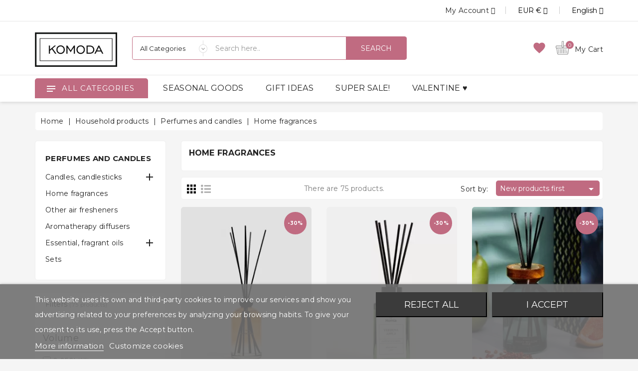

--- FILE ---
content_type: text/html; charset=utf-8
request_url: https://komoda.lv/en/household-products/perfumes-and-candles/home-fragrances/
body_size: 87414
content:
<!doctype html>
<html lang="en">

  <head>
    
      
  <meta charset="utf-8">


  <meta http-equiv="x-ua-compatible" content="ie=edge"><script type="text/javascript">(window.NREUM||(NREUM={})).init={privacy:{cookies_enabled:true},ajax:{deny_list:["bam.eu01.nr-data.net"]},feature_flags:["soft_nav"],distributed_tracing:{enabled:true}};(window.NREUM||(NREUM={})).loader_config={agentID:"538598051",accountID:"4457531",trustKey:"4457531",xpid:"UAICVlNQCRAFV1JWBwIFXlA=",licenseKey:"NRJS-ea3c23aaf9601635a2e",applicationID:"533403284",browserID:"538598051"};;/*! For license information please see nr-loader-spa-1.308.0.min.js.LICENSE.txt */
(()=>{var e,t,r={384:(e,t,r)=>{"use strict";r.d(t,{NT:()=>a,US:()=>u,Zm:()=>o,bQ:()=>d,dV:()=>c,pV:()=>l});var n=r(6154),i=r(1863),s=r(1910);const a={beacon:"bam.nr-data.net",errorBeacon:"bam.nr-data.net"};function o(){return n.gm.NREUM||(n.gm.NREUM={}),void 0===n.gm.newrelic&&(n.gm.newrelic=n.gm.NREUM),n.gm.NREUM}function c(){let e=o();return e.o||(e.o={ST:n.gm.setTimeout,SI:n.gm.setImmediate||n.gm.setInterval,CT:n.gm.clearTimeout,XHR:n.gm.XMLHttpRequest,REQ:n.gm.Request,EV:n.gm.Event,PR:n.gm.Promise,MO:n.gm.MutationObserver,FETCH:n.gm.fetch,WS:n.gm.WebSocket},(0,s.i)(...Object.values(e.o))),e}function d(e,t){let r=o();r.initializedAgents??={},t.initializedAt={ms:(0,i.t)(),date:new Date},r.initializedAgents[e]=t}function u(e,t){o()[e]=t}function l(){return function(){let e=o();const t=e.info||{};e.info={beacon:a.beacon,errorBeacon:a.errorBeacon,...t}}(),function(){let e=o();const t=e.init||{};e.init={...t}}(),c(),function(){let e=o();const t=e.loader_config||{};e.loader_config={...t}}(),o()}},782:(e,t,r)=>{"use strict";r.d(t,{T:()=>n});const n=r(860).K7.pageViewTiming},860:(e,t,r)=>{"use strict";r.d(t,{$J:()=>u,K7:()=>c,P3:()=>d,XX:()=>i,Yy:()=>o,df:()=>s,qY:()=>n,v4:()=>a});const n="events",i="jserrors",s="browser/blobs",a="rum",o="browser/logs",c={ajax:"ajax",genericEvents:"generic_events",jserrors:i,logging:"logging",metrics:"metrics",pageAction:"page_action",pageViewEvent:"page_view_event",pageViewTiming:"page_view_timing",sessionReplay:"session_replay",sessionTrace:"session_trace",softNav:"soft_navigations",spa:"spa"},d={[c.pageViewEvent]:1,[c.pageViewTiming]:2,[c.metrics]:3,[c.jserrors]:4,[c.spa]:5,[c.ajax]:6,[c.sessionTrace]:7,[c.softNav]:8,[c.sessionReplay]:9,[c.logging]:10,[c.genericEvents]:11},u={[c.pageViewEvent]:a,[c.pageViewTiming]:n,[c.ajax]:n,[c.spa]:n,[c.softNav]:n,[c.metrics]:i,[c.jserrors]:i,[c.sessionTrace]:s,[c.sessionReplay]:s,[c.logging]:o,[c.genericEvents]:"ins"}},944:(e,t,r)=>{"use strict";r.d(t,{R:()=>i});var n=r(3241);function i(e,t){"function"==typeof console.debug&&(console.debug("New Relic Warning: https://github.com/newrelic/newrelic-browser-agent/blob/main/docs/warning-codes.md#".concat(e),t),(0,n.W)({agentIdentifier:null,drained:null,type:"data",name:"warn",feature:"warn",data:{code:e,secondary:t}}))}},993:(e,t,r)=>{"use strict";r.d(t,{A$:()=>s,ET:()=>a,TZ:()=>o,p_:()=>i});var n=r(860);const i={ERROR:"ERROR",WARN:"WARN",INFO:"INFO",DEBUG:"DEBUG",TRACE:"TRACE"},s={OFF:0,ERROR:1,WARN:2,INFO:3,DEBUG:4,TRACE:5},a="log",o=n.K7.logging},1541:(e,t,r)=>{"use strict";r.d(t,{U:()=>i,f:()=>n});const n={MFE:"MFE",BA:"BA"};function i(e,t){if(2!==t?.harvestEndpointVersion)return{};const r=t.agentRef.runtime.appMetadata.agents[0].entityGuid;return e?{"source.id":e.id,"source.name":e.name,"source.type":e.type,"parent.id":e.parent?.id||r,"parent.type":e.parent?.type||n.BA}:{"entity.guid":r,appId:t.agentRef.info.applicationID}}},1687:(e,t,r)=>{"use strict";r.d(t,{Ak:()=>d,Ze:()=>h,x3:()=>u});var n=r(3241),i=r(7836),s=r(3606),a=r(860),o=r(2646);const c={};function d(e,t){const r={staged:!1,priority:a.P3[t]||0};l(e),c[e].get(t)||c[e].set(t,r)}function u(e,t){e&&c[e]&&(c[e].get(t)&&c[e].delete(t),p(e,t,!1),c[e].size&&f(e))}function l(e){if(!e)throw new Error("agentIdentifier required");c[e]||(c[e]=new Map)}function h(e="",t="feature",r=!1){if(l(e),!e||!c[e].get(t)||r)return p(e,t);c[e].get(t).staged=!0,f(e)}function f(e){const t=Array.from(c[e]);t.every(([e,t])=>t.staged)&&(t.sort((e,t)=>e[1].priority-t[1].priority),t.forEach(([t])=>{c[e].delete(t),p(e,t)}))}function p(e,t,r=!0){const a=e?i.ee.get(e):i.ee,c=s.i.handlers;if(!a.aborted&&a.backlog&&c){if((0,n.W)({agentIdentifier:e,type:"lifecycle",name:"drain",feature:t}),r){const e=a.backlog[t],r=c[t];if(r){for(let t=0;e&&t<e.length;++t)g(e[t],r);Object.entries(r).forEach(([e,t])=>{Object.values(t||{}).forEach(t=>{t[0]?.on&&t[0]?.context()instanceof o.y&&t[0].on(e,t[1])})})}}a.isolatedBacklog||delete c[t],a.backlog[t]=null,a.emit("drain-"+t,[])}}function g(e,t){var r=e[1];Object.values(t[r]||{}).forEach(t=>{var r=e[0];if(t[0]===r){var n=t[1],i=e[3],s=e[2];n.apply(i,s)}})}},1738:(e,t,r)=>{"use strict";r.d(t,{U:()=>f,Y:()=>h});var n=r(3241),i=r(9908),s=r(1863),a=r(944),o=r(5701),c=r(3969),d=r(8362),u=r(860),l=r(4261);function h(e,t,r,s){const h=s||r;!h||h[e]&&h[e]!==d.d.prototype[e]||(h[e]=function(){(0,i.p)(c.xV,["API/"+e+"/called"],void 0,u.K7.metrics,r.ee),(0,n.W)({agentIdentifier:r.agentIdentifier,drained:!!o.B?.[r.agentIdentifier],type:"data",name:"api",feature:l.Pl+e,data:{}});try{return t.apply(this,arguments)}catch(e){(0,a.R)(23,e)}})}function f(e,t,r,n,a){const o=e.info;null===r?delete o.jsAttributes[t]:o.jsAttributes[t]=r,(a||null===r)&&(0,i.p)(l.Pl+n,[(0,s.t)(),t,r],void 0,"session",e.ee)}},1741:(e,t,r)=>{"use strict";r.d(t,{W:()=>s});var n=r(944),i=r(4261);class s{#e(e,...t){if(this[e]!==s.prototype[e])return this[e](...t);(0,n.R)(35,e)}addPageAction(e,t){return this.#e(i.hG,e,t)}register(e){return this.#e(i.eY,e)}recordCustomEvent(e,t){return this.#e(i.fF,e,t)}setPageViewName(e,t){return this.#e(i.Fw,e,t)}setCustomAttribute(e,t,r){return this.#e(i.cD,e,t,r)}noticeError(e,t){return this.#e(i.o5,e,t)}setUserId(e,t=!1){return this.#e(i.Dl,e,t)}setApplicationVersion(e){return this.#e(i.nb,e)}setErrorHandler(e){return this.#e(i.bt,e)}addRelease(e,t){return this.#e(i.k6,e,t)}log(e,t){return this.#e(i.$9,e,t)}start(){return this.#e(i.d3)}finished(e){return this.#e(i.BL,e)}recordReplay(){return this.#e(i.CH)}pauseReplay(){return this.#e(i.Tb)}addToTrace(e){return this.#e(i.U2,e)}setCurrentRouteName(e){return this.#e(i.PA,e)}interaction(e){return this.#e(i.dT,e)}wrapLogger(e,t,r){return this.#e(i.Wb,e,t,r)}measure(e,t){return this.#e(i.V1,e,t)}consent(e){return this.#e(i.Pv,e)}}},1863:(e,t,r)=>{"use strict";function n(){return Math.floor(performance.now())}r.d(t,{t:()=>n})},1910:(e,t,r)=>{"use strict";r.d(t,{i:()=>s});var n=r(944);const i=new Map;function s(...e){return e.every(e=>{if(i.has(e))return i.get(e);const t="function"==typeof e?e.toString():"",r=t.includes("[native code]"),s=t.includes("nrWrapper");return r||s||(0,n.R)(64,e?.name||t),i.set(e,r),r})}},2555:(e,t,r)=>{"use strict";r.d(t,{D:()=>o,f:()=>a});var n=r(384),i=r(8122);const s={beacon:n.NT.beacon,errorBeacon:n.NT.errorBeacon,licenseKey:void 0,applicationID:void 0,sa:void 0,queueTime:void 0,applicationTime:void 0,ttGuid:void 0,user:void 0,account:void 0,product:void 0,extra:void 0,jsAttributes:{},userAttributes:void 0,atts:void 0,transactionName:void 0,tNamePlain:void 0};function a(e){try{return!!e.licenseKey&&!!e.errorBeacon&&!!e.applicationID}catch(e){return!1}}const o=e=>(0,i.a)(e,s)},2614:(e,t,r)=>{"use strict";r.d(t,{BB:()=>a,H3:()=>n,g:()=>d,iL:()=>c,tS:()=>o,uh:()=>i,wk:()=>s});const n="NRBA",i="SESSION",s=144e5,a=18e5,o={STARTED:"session-started",PAUSE:"session-pause",RESET:"session-reset",RESUME:"session-resume",UPDATE:"session-update"},c={SAME_TAB:"same-tab",CROSS_TAB:"cross-tab"},d={OFF:0,FULL:1,ERROR:2}},2646:(e,t,r)=>{"use strict";r.d(t,{y:()=>n});class n{constructor(e){this.contextId=e}}},2843:(e,t,r)=>{"use strict";r.d(t,{G:()=>s,u:()=>i});var n=r(3878);function i(e,t=!1,r,i){(0,n.DD)("visibilitychange",function(){if(t)return void("hidden"===document.visibilityState&&e());e(document.visibilityState)},r,i)}function s(e,t,r){(0,n.sp)("pagehide",e,t,r)}},3241:(e,t,r)=>{"use strict";r.d(t,{W:()=>s});var n=r(6154);const i="newrelic";function s(e={}){try{n.gm.dispatchEvent(new CustomEvent(i,{detail:e}))}catch(e){}}},3304:(e,t,r)=>{"use strict";r.d(t,{A:()=>s});var n=r(7836);const i=()=>{const e=new WeakSet;return(t,r)=>{if("object"==typeof r&&null!==r){if(e.has(r))return;e.add(r)}return r}};function s(e){try{return JSON.stringify(e,i())??""}catch(e){try{n.ee.emit("internal-error",[e])}catch(e){}return""}}},3333:(e,t,r)=>{"use strict";r.d(t,{$v:()=>u,TZ:()=>n,Xh:()=>c,Zp:()=>i,kd:()=>d,mq:()=>o,nf:()=>a,qN:()=>s});const n=r(860).K7.genericEvents,i=["auxclick","click","copy","keydown","paste","scrollend"],s=["focus","blur"],a=4,o=1e3,c=2e3,d=["PageAction","UserAction","BrowserPerformance"],u={RESOURCES:"experimental.resources",REGISTER:"register"}},3434:(e,t,r)=>{"use strict";r.d(t,{Jt:()=>s,YM:()=>d});var n=r(7836),i=r(5607);const s="nr@original:".concat(i.W),a=50;var o=Object.prototype.hasOwnProperty,c=!1;function d(e,t){return e||(e=n.ee),r.inPlace=function(e,t,n,i,s){n||(n="");const a="-"===n.charAt(0);for(let o=0;o<t.length;o++){const c=t[o],d=e[c];l(d)||(e[c]=r(d,a?c+n:n,i,c,s))}},r.flag=s,r;function r(t,r,n,c,d){return l(t)?t:(r||(r=""),nrWrapper[s]=t,function(e,t,r){if(Object.defineProperty&&Object.keys)try{return Object.keys(e).forEach(function(r){Object.defineProperty(t,r,{get:function(){return e[r]},set:function(t){return e[r]=t,t}})}),t}catch(e){u([e],r)}for(var n in e)o.call(e,n)&&(t[n]=e[n])}(t,nrWrapper,e),nrWrapper);function nrWrapper(){var s,o,l,h;let f;try{o=this,s=[...arguments],l="function"==typeof n?n(s,o):n||{}}catch(t){u([t,"",[s,o,c],l],e)}i(r+"start",[s,o,c],l,d);const p=performance.now();let g;try{return h=t.apply(o,s),g=performance.now(),h}catch(e){throw g=performance.now(),i(r+"err",[s,o,e],l,d),f=e,f}finally{const e=g-p,t={start:p,end:g,duration:e,isLongTask:e>=a,methodName:c,thrownError:f};t.isLongTask&&i("long-task",[t,o],l,d),i(r+"end",[s,o,h],l,d)}}}function i(r,n,i,s){if(!c||t){var a=c;c=!0;try{e.emit(r,n,i,t,s)}catch(t){u([t,r,n,i],e)}c=a}}}function u(e,t){t||(t=n.ee);try{t.emit("internal-error",e)}catch(e){}}function l(e){return!(e&&"function"==typeof e&&e.apply&&!e[s])}},3606:(e,t,r)=>{"use strict";r.d(t,{i:()=>s});var n=r(9908);s.on=a;var i=s.handlers={};function s(e,t,r,s){a(s||n.d,i,e,t,r)}function a(e,t,r,i,s){s||(s="feature"),e||(e=n.d);var a=t[s]=t[s]||{};(a[r]=a[r]||[]).push([e,i])}},3738:(e,t,r)=>{"use strict";r.d(t,{He:()=>i,Kp:()=>o,Lc:()=>d,Rz:()=>u,TZ:()=>n,bD:()=>s,d3:()=>a,jx:()=>l,sl:()=>h,uP:()=>c});const n=r(860).K7.sessionTrace,i="bstResource",s="resource",a="-start",o="-end",c="fn"+a,d="fn"+o,u="pushState",l=1e3,h=3e4},3785:(e,t,r)=>{"use strict";r.d(t,{R:()=>c,b:()=>d});var n=r(9908),i=r(1863),s=r(860),a=r(3969),o=r(993);function c(e,t,r={},c=o.p_.INFO,d=!0,u,l=(0,i.t)()){(0,n.p)(a.xV,["API/logging/".concat(c.toLowerCase(),"/called")],void 0,s.K7.metrics,e),(0,n.p)(o.ET,[l,t,r,c,d,u],void 0,s.K7.logging,e)}function d(e){return"string"==typeof e&&Object.values(o.p_).some(t=>t===e.toUpperCase().trim())}},3878:(e,t,r)=>{"use strict";function n(e,t){return{capture:e,passive:!1,signal:t}}function i(e,t,r=!1,i){window.addEventListener(e,t,n(r,i))}function s(e,t,r=!1,i){document.addEventListener(e,t,n(r,i))}r.d(t,{DD:()=>s,jT:()=>n,sp:()=>i})},3962:(e,t,r)=>{"use strict";r.d(t,{AM:()=>a,O2:()=>l,OV:()=>s,Qu:()=>h,TZ:()=>c,ih:()=>f,pP:()=>o,t1:()=>u,tC:()=>i,wD:()=>d});var n=r(860);const i=["click","keydown","submit"],s="popstate",a="api",o="initialPageLoad",c=n.K7.softNav,d=5e3,u=500,l={INITIAL_PAGE_LOAD:"",ROUTE_CHANGE:1,UNSPECIFIED:2},h={INTERACTION:1,AJAX:2,CUSTOM_END:3,CUSTOM_TRACER:4},f={IP:"in progress",PF:"pending finish",FIN:"finished",CAN:"cancelled"}},3969:(e,t,r)=>{"use strict";r.d(t,{TZ:()=>n,XG:()=>o,rs:()=>i,xV:()=>a,z_:()=>s});const n=r(860).K7.metrics,i="sm",s="cm",a="storeSupportabilityMetrics",o="storeEventMetrics"},4234:(e,t,r)=>{"use strict";r.d(t,{W:()=>s});var n=r(7836),i=r(1687);class s{constructor(e,t){this.agentIdentifier=e,this.ee=n.ee.get(e),this.featureName=t,this.blocked=!1}deregisterDrain(){(0,i.x3)(this.agentIdentifier,this.featureName)}}},4261:(e,t,r)=>{"use strict";r.d(t,{$9:()=>u,BL:()=>c,CH:()=>p,Dl:()=>R,Fw:()=>w,PA:()=>v,Pl:()=>n,Pv:()=>A,Tb:()=>h,U2:()=>a,V1:()=>E,Wb:()=>T,bt:()=>y,cD:()=>b,d3:()=>x,dT:()=>d,eY:()=>g,fF:()=>f,hG:()=>s,hw:()=>i,k6:()=>o,nb:()=>m,o5:()=>l});const n="api-",i=n+"ixn-",s="addPageAction",a="addToTrace",o="addRelease",c="finished",d="interaction",u="log",l="noticeError",h="pauseReplay",f="recordCustomEvent",p="recordReplay",g="register",m="setApplicationVersion",v="setCurrentRouteName",b="setCustomAttribute",y="setErrorHandler",w="setPageViewName",R="setUserId",x="start",T="wrapLogger",E="measure",A="consent"},5205:(e,t,r)=>{"use strict";r.d(t,{j:()=>S});var n=r(384),i=r(1741);var s=r(2555),a=r(3333);const o=e=>{if(!e||"string"!=typeof e)return!1;try{document.createDocumentFragment().querySelector(e)}catch{return!1}return!0};var c=r(2614),d=r(944),u=r(8122);const l="[data-nr-mask]",h=e=>(0,u.a)(e,(()=>{const e={feature_flags:[],experimental:{allow_registered_children:!1,resources:!1},mask_selector:"*",block_selector:"[data-nr-block]",mask_input_options:{color:!1,date:!1,"datetime-local":!1,email:!1,month:!1,number:!1,range:!1,search:!1,tel:!1,text:!1,time:!1,url:!1,week:!1,textarea:!1,select:!1,password:!0}};return{ajax:{deny_list:void 0,block_internal:!0,enabled:!0,autoStart:!0},api:{get allow_registered_children(){return e.feature_flags.includes(a.$v.REGISTER)||e.experimental.allow_registered_children},set allow_registered_children(t){e.experimental.allow_registered_children=t},duplicate_registered_data:!1},browser_consent_mode:{enabled:!1},distributed_tracing:{enabled:void 0,exclude_newrelic_header:void 0,cors_use_newrelic_header:void 0,cors_use_tracecontext_headers:void 0,allowed_origins:void 0},get feature_flags(){return e.feature_flags},set feature_flags(t){e.feature_flags=t},generic_events:{enabled:!0,autoStart:!0},harvest:{interval:30},jserrors:{enabled:!0,autoStart:!0},logging:{enabled:!0,autoStart:!0},metrics:{enabled:!0,autoStart:!0},obfuscate:void 0,page_action:{enabled:!0},page_view_event:{enabled:!0,autoStart:!0},page_view_timing:{enabled:!0,autoStart:!0},performance:{capture_marks:!1,capture_measures:!1,capture_detail:!0,resources:{get enabled(){return e.feature_flags.includes(a.$v.RESOURCES)||e.experimental.resources},set enabled(t){e.experimental.resources=t},asset_types:[],first_party_domains:[],ignore_newrelic:!0}},privacy:{cookies_enabled:!0},proxy:{assets:void 0,beacon:void 0},session:{expiresMs:c.wk,inactiveMs:c.BB},session_replay:{autoStart:!0,enabled:!1,preload:!1,sampling_rate:10,error_sampling_rate:100,collect_fonts:!1,inline_images:!1,fix_stylesheets:!0,mask_all_inputs:!0,get mask_text_selector(){return e.mask_selector},set mask_text_selector(t){o(t)?e.mask_selector="".concat(t,",").concat(l):""===t||null===t?e.mask_selector=l:(0,d.R)(5,t)},get block_class(){return"nr-block"},get ignore_class(){return"nr-ignore"},get mask_text_class(){return"nr-mask"},get block_selector(){return e.block_selector},set block_selector(t){o(t)?e.block_selector+=",".concat(t):""!==t&&(0,d.R)(6,t)},get mask_input_options(){return e.mask_input_options},set mask_input_options(t){t&&"object"==typeof t?e.mask_input_options={...t,password:!0}:(0,d.R)(7,t)}},session_trace:{enabled:!0,autoStart:!0},soft_navigations:{enabled:!0,autoStart:!0},spa:{enabled:!0,autoStart:!0},ssl:void 0,user_actions:{enabled:!0,elementAttributes:["id","className","tagName","type"]}}})());var f=r(6154),p=r(9324);let g=0;const m={buildEnv:p.F3,distMethod:p.Xs,version:p.xv,originTime:f.WN},v={consented:!1},b={appMetadata:{},get consented(){return this.session?.state?.consent||v.consented},set consented(e){v.consented=e},customTransaction:void 0,denyList:void 0,disabled:!1,harvester:void 0,isolatedBacklog:!1,isRecording:!1,loaderType:void 0,maxBytes:3e4,obfuscator:void 0,onerror:void 0,ptid:void 0,releaseIds:{},session:void 0,timeKeeper:void 0,registeredEntities:[],jsAttributesMetadata:{bytes:0},get harvestCount(){return++g}},y=e=>{const t=(0,u.a)(e,b),r=Object.keys(m).reduce((e,t)=>(e[t]={value:m[t],writable:!1,configurable:!0,enumerable:!0},e),{});return Object.defineProperties(t,r)};var w=r(5701);const R=e=>{const t=e.startsWith("http");e+="/",r.p=t?e:"https://"+e};var x=r(7836),T=r(3241);const E={accountID:void 0,trustKey:void 0,agentID:void 0,licenseKey:void 0,applicationID:void 0,xpid:void 0},A=e=>(0,u.a)(e,E),_=new Set;function S(e,t={},r,a){let{init:o,info:c,loader_config:d,runtime:u={},exposed:l=!0}=t;if(!c){const e=(0,n.pV)();o=e.init,c=e.info,d=e.loader_config}e.init=h(o||{}),e.loader_config=A(d||{}),c.jsAttributes??={},f.bv&&(c.jsAttributes.isWorker=!0),e.info=(0,s.D)(c);const p=e.init,g=[c.beacon,c.errorBeacon];_.has(e.agentIdentifier)||(p.proxy.assets&&(R(p.proxy.assets),g.push(p.proxy.assets)),p.proxy.beacon&&g.push(p.proxy.beacon),e.beacons=[...g],function(e){const t=(0,n.pV)();Object.getOwnPropertyNames(i.W.prototype).forEach(r=>{const n=i.W.prototype[r];if("function"!=typeof n||"constructor"===n)return;let s=t[r];e[r]&&!1!==e.exposed&&"micro-agent"!==e.runtime?.loaderType&&(t[r]=(...t)=>{const n=e[r](...t);return s?s(...t):n})})}(e),(0,n.US)("activatedFeatures",w.B)),u.denyList=[...p.ajax.deny_list||[],...p.ajax.block_internal?g:[]],u.ptid=e.agentIdentifier,u.loaderType=r,e.runtime=y(u),_.has(e.agentIdentifier)||(e.ee=x.ee.get(e.agentIdentifier),e.exposed=l,(0,T.W)({agentIdentifier:e.agentIdentifier,drained:!!w.B?.[e.agentIdentifier],type:"lifecycle",name:"initialize",feature:void 0,data:e.config})),_.add(e.agentIdentifier)}},5270:(e,t,r)=>{"use strict";r.d(t,{Aw:()=>a,SR:()=>s,rF:()=>o});var n=r(384),i=r(7767);function s(e){return!!(0,n.dV)().o.MO&&(0,i.V)(e)&&!0===e?.session_trace.enabled}function a(e){return!0===e?.session_replay.preload&&s(e)}function o(e,t){try{if("string"==typeof t?.type){if("password"===t.type.toLowerCase())return"*".repeat(e?.length||0);if(void 0!==t?.dataset?.nrUnmask||t?.classList?.contains("nr-unmask"))return e}}catch(e){}return"string"==typeof e?e.replace(/[\S]/g,"*"):"*".repeat(e?.length||0)}},5289:(e,t,r)=>{"use strict";r.d(t,{GG:()=>a,Qr:()=>c,sB:()=>o});var n=r(3878),i=r(6389);function s(){return"undefined"==typeof document||"complete"===document.readyState}function a(e,t){if(s())return e();const r=(0,i.J)(e),a=setInterval(()=>{s()&&(clearInterval(a),r())},500);(0,n.sp)("load",r,t)}function o(e){if(s())return e();(0,n.DD)("DOMContentLoaded",e)}function c(e){if(s())return e();(0,n.sp)("popstate",e)}},5607:(e,t,r)=>{"use strict";r.d(t,{W:()=>n});const n=(0,r(9566).bz)()},5701:(e,t,r)=>{"use strict";r.d(t,{B:()=>s,t:()=>a});var n=r(3241);const i=new Set,s={};function a(e,t){const r=t.agentIdentifier;s[r]??={},e&&"object"==typeof e&&(i.has(r)||(t.ee.emit("rumresp",[e]),s[r]=e,i.add(r),(0,n.W)({agentIdentifier:r,loaded:!0,drained:!0,type:"lifecycle",name:"load",feature:void 0,data:e})))}},6154:(e,t,r)=>{"use strict";r.d(t,{OF:()=>d,RI:()=>i,WN:()=>h,bv:()=>s,eN:()=>f,gm:()=>a,lR:()=>l,m:()=>c,mw:()=>o,sb:()=>u});var n=r(1863);const i="undefined"!=typeof window&&!!window.document,s="undefined"!=typeof WorkerGlobalScope&&("undefined"!=typeof self&&self instanceof WorkerGlobalScope&&self.navigator instanceof WorkerNavigator||"undefined"!=typeof globalThis&&globalThis instanceof WorkerGlobalScope&&globalThis.navigator instanceof WorkerNavigator),a=i?window:"undefined"!=typeof WorkerGlobalScope&&("undefined"!=typeof self&&self instanceof WorkerGlobalScope&&self||"undefined"!=typeof globalThis&&globalThis instanceof WorkerGlobalScope&&globalThis),o=Boolean("hidden"===a?.document?.visibilityState),c=""+a?.location,d=/iPad|iPhone|iPod/.test(a.navigator?.userAgent),u=d&&"undefined"==typeof SharedWorker,l=(()=>{const e=a.navigator?.userAgent?.match(/Firefox[/\s](\d+\.\d+)/);return Array.isArray(e)&&e.length>=2?+e[1]:0})(),h=Date.now()-(0,n.t)(),f=()=>"undefined"!=typeof PerformanceNavigationTiming&&a?.performance?.getEntriesByType("navigation")?.[0]?.responseStart},6344:(e,t,r)=>{"use strict";r.d(t,{BB:()=>u,Qb:()=>l,TZ:()=>i,Ug:()=>a,Vh:()=>s,_s:()=>o,bc:()=>d,yP:()=>c});var n=r(2614);const i=r(860).K7.sessionReplay,s="errorDuringReplay",a=.12,o={DomContentLoaded:0,Load:1,FullSnapshot:2,IncrementalSnapshot:3,Meta:4,Custom:5},c={[n.g.ERROR]:15e3,[n.g.FULL]:3e5,[n.g.OFF]:0},d={RESET:{message:"Session was reset",sm:"Reset"},IMPORT:{message:"Recorder failed to import",sm:"Import"},TOO_MANY:{message:"429: Too Many Requests",sm:"Too-Many"},TOO_BIG:{message:"Payload was too large",sm:"Too-Big"},CROSS_TAB:{message:"Session Entity was set to OFF on another tab",sm:"Cross-Tab"},ENTITLEMENTS:{message:"Session Replay is not allowed and will not be started",sm:"Entitlement"}},u=5e3,l={API:"api",RESUME:"resume",SWITCH_TO_FULL:"switchToFull",INITIALIZE:"initialize",PRELOAD:"preload"}},6389:(e,t,r)=>{"use strict";function n(e,t=500,r={}){const n=r?.leading||!1;let i;return(...r)=>{n&&void 0===i&&(e.apply(this,r),i=setTimeout(()=>{i=clearTimeout(i)},t)),n||(clearTimeout(i),i=setTimeout(()=>{e.apply(this,r)},t))}}function i(e){let t=!1;return(...r)=>{t||(t=!0,e.apply(this,r))}}r.d(t,{J:()=>i,s:()=>n})},6630:(e,t,r)=>{"use strict";r.d(t,{T:()=>n});const n=r(860).K7.pageViewEvent},6774:(e,t,r)=>{"use strict";r.d(t,{T:()=>n});const n=r(860).K7.jserrors},7295:(e,t,r)=>{"use strict";r.d(t,{Xv:()=>a,gX:()=>i,iW:()=>s});var n=[];function i(e){if(!e||s(e))return!1;if(0===n.length)return!0;if("*"===n[0].hostname)return!1;for(var t=0;t<n.length;t++){var r=n[t];if(r.hostname.test(e.hostname)&&r.pathname.test(e.pathname))return!1}return!0}function s(e){return void 0===e.hostname}function a(e){if(n=[],e&&e.length)for(var t=0;t<e.length;t++){let r=e[t];if(!r)continue;if("*"===r)return void(n=[{hostname:"*"}]);0===r.indexOf("http://")?r=r.substring(7):0===r.indexOf("https://")&&(r=r.substring(8));const i=r.indexOf("/");let s,a;i>0?(s=r.substring(0,i),a=r.substring(i)):(s=r,a="*");let[c]=s.split(":");n.push({hostname:o(c),pathname:o(a,!0)})}}function o(e,t=!1){const r=e.replace(/[.+?^${}()|[\]\\]/g,e=>"\\"+e).replace(/\*/g,".*?");return new RegExp((t?"^":"")+r+"$")}},7485:(e,t,r)=>{"use strict";r.d(t,{D:()=>i});var n=r(6154);function i(e){if(0===(e||"").indexOf("data:"))return{protocol:"data"};try{const t=new URL(e,location.href),r={port:t.port,hostname:t.hostname,pathname:t.pathname,search:t.search,protocol:t.protocol.slice(0,t.protocol.indexOf(":")),sameOrigin:t.protocol===n.gm?.location?.protocol&&t.host===n.gm?.location?.host};return r.port&&""!==r.port||("http:"===t.protocol&&(r.port="80"),"https:"===t.protocol&&(r.port="443")),r.pathname&&""!==r.pathname?r.pathname.startsWith("/")||(r.pathname="/".concat(r.pathname)):r.pathname="/",r}catch(e){return{}}}},7699:(e,t,r)=>{"use strict";r.d(t,{It:()=>s,KC:()=>o,No:()=>i,qh:()=>a});var n=r(860);const i=16e3,s=1e6,a="SESSION_ERROR",o={[n.K7.logging]:!0,[n.K7.genericEvents]:!1,[n.K7.jserrors]:!1,[n.K7.ajax]:!1}},7767:(e,t,r)=>{"use strict";r.d(t,{V:()=>i});var n=r(6154);const i=e=>n.RI&&!0===e?.privacy.cookies_enabled},7836:(e,t,r)=>{"use strict";r.d(t,{P:()=>o,ee:()=>c});var n=r(384),i=r(8990),s=r(2646),a=r(5607);const o="nr@context:".concat(a.W),c=function e(t,r){var n={},a={},u={},l=!1;try{l=16===r.length&&d.initializedAgents?.[r]?.runtime.isolatedBacklog}catch(e){}var h={on:p,addEventListener:p,removeEventListener:function(e,t){var r=n[e];if(!r)return;for(var i=0;i<r.length;i++)r[i]===t&&r.splice(i,1)},emit:function(e,r,n,i,s){!1!==s&&(s=!0);if(c.aborted&&!i)return;t&&s&&t.emit(e,r,n);var o=f(n);g(e).forEach(e=>{e.apply(o,r)});var d=v()[a[e]];d&&d.push([h,e,r,o]);return o},get:m,listeners:g,context:f,buffer:function(e,t){const r=v();if(t=t||"feature",h.aborted)return;Object.entries(e||{}).forEach(([e,n])=>{a[n]=t,t in r||(r[t]=[])})},abort:function(){h._aborted=!0,Object.keys(h.backlog).forEach(e=>{delete h.backlog[e]})},isBuffering:function(e){return!!v()[a[e]]},debugId:r,backlog:l?{}:t&&"object"==typeof t.backlog?t.backlog:{},isolatedBacklog:l};return Object.defineProperty(h,"aborted",{get:()=>{let e=h._aborted||!1;return e||(t&&(e=t.aborted),e)}}),h;function f(e){return e&&e instanceof s.y?e:e?(0,i.I)(e,o,()=>new s.y(o)):new s.y(o)}function p(e,t){n[e]=g(e).concat(t)}function g(e){return n[e]||[]}function m(t){return u[t]=u[t]||e(h,t)}function v(){return h.backlog}}(void 0,"globalEE"),d=(0,n.Zm)();d.ee||(d.ee=c)},8122:(e,t,r)=>{"use strict";r.d(t,{a:()=>i});var n=r(944);function i(e,t){try{if(!e||"object"!=typeof e)return(0,n.R)(3);if(!t||"object"!=typeof t)return(0,n.R)(4);const r=Object.create(Object.getPrototypeOf(t),Object.getOwnPropertyDescriptors(t)),s=0===Object.keys(r).length?e:r;for(let a in s)if(void 0!==e[a])try{if(null===e[a]){r[a]=null;continue}Array.isArray(e[a])&&Array.isArray(t[a])?r[a]=Array.from(new Set([...e[a],...t[a]])):"object"==typeof e[a]&&"object"==typeof t[a]?r[a]=i(e[a],t[a]):r[a]=e[a]}catch(e){r[a]||(0,n.R)(1,e)}return r}catch(e){(0,n.R)(2,e)}}},8139:(e,t,r)=>{"use strict";r.d(t,{u:()=>h});var n=r(7836),i=r(3434),s=r(8990),a=r(6154);const o={},c=a.gm.XMLHttpRequest,d="addEventListener",u="removeEventListener",l="nr@wrapped:".concat(n.P);function h(e){var t=function(e){return(e||n.ee).get("events")}(e);if(o[t.debugId]++)return t;o[t.debugId]=1;var r=(0,i.YM)(t,!0);function h(e){r.inPlace(e,[d,u],"-",p)}function p(e,t){return e[1]}return"getPrototypeOf"in Object&&(a.RI&&f(document,h),c&&f(c.prototype,h),f(a.gm,h)),t.on(d+"-start",function(e,t){var n=e[1];if(null!==n&&("function"==typeof n||"object"==typeof n)&&"newrelic"!==e[0]){var i=(0,s.I)(n,l,function(){var e={object:function(){if("function"!=typeof n.handleEvent)return;return n.handleEvent.apply(n,arguments)},function:n}[typeof n];return e?r(e,"fn-",null,e.name||"anonymous"):n});this.wrapped=e[1]=i}}),t.on(u+"-start",function(e){e[1]=this.wrapped||e[1]}),t}function f(e,t,...r){let n=e;for(;"object"==typeof n&&!Object.prototype.hasOwnProperty.call(n,d);)n=Object.getPrototypeOf(n);n&&t(n,...r)}},8362:(e,t,r)=>{"use strict";r.d(t,{d:()=>s});var n=r(9566),i=r(1741);class s extends i.W{agentIdentifier=(0,n.LA)(16)}},8374:(e,t,r)=>{r.nc=(()=>{try{return document?.currentScript?.nonce}catch(e){}return""})()},8990:(e,t,r)=>{"use strict";r.d(t,{I:()=>i});var n=Object.prototype.hasOwnProperty;function i(e,t,r){if(n.call(e,t))return e[t];var i=r();if(Object.defineProperty&&Object.keys)try{return Object.defineProperty(e,t,{value:i,writable:!0,enumerable:!1}),i}catch(e){}return e[t]=i,i}},9119:(e,t,r)=>{"use strict";r.d(t,{L:()=>s});var n=/([^?#]*)[^#]*(#[^?]*|$).*/,i=/([^?#]*)().*/;function s(e,t){return e?e.replace(t?n:i,"$1$2"):e}},9300:(e,t,r)=>{"use strict";r.d(t,{T:()=>n});const n=r(860).K7.ajax},9324:(e,t,r)=>{"use strict";r.d(t,{AJ:()=>a,F3:()=>i,Xs:()=>s,Yq:()=>o,xv:()=>n});const n="1.308.0",i="PROD",s="CDN",a="@newrelic/rrweb",o="1.0.1"},9566:(e,t,r)=>{"use strict";r.d(t,{LA:()=>o,ZF:()=>c,bz:()=>a,el:()=>d});var n=r(6154);const i="xxxxxxxx-xxxx-4xxx-yxxx-xxxxxxxxxxxx";function s(e,t){return e?15&e[t]:16*Math.random()|0}function a(){const e=n.gm?.crypto||n.gm?.msCrypto;let t,r=0;return e&&e.getRandomValues&&(t=e.getRandomValues(new Uint8Array(30))),i.split("").map(e=>"x"===e?s(t,r++).toString(16):"y"===e?(3&s()|8).toString(16):e).join("")}function o(e){const t=n.gm?.crypto||n.gm?.msCrypto;let r,i=0;t&&t.getRandomValues&&(r=t.getRandomValues(new Uint8Array(e)));const a=[];for(var o=0;o<e;o++)a.push(s(r,i++).toString(16));return a.join("")}function c(){return o(16)}function d(){return o(32)}},9908:(e,t,r)=>{"use strict";r.d(t,{d:()=>n,p:()=>i});var n=r(7836).ee.get("handle");function i(e,t,r,i,s){s?(s.buffer([e],i),s.emit(e,t,r)):(n.buffer([e],i),n.emit(e,t,r))}}},n={};function i(e){var t=n[e];if(void 0!==t)return t.exports;var s=n[e]={exports:{}};return r[e](s,s.exports,i),s.exports}i.m=r,i.d=(e,t)=>{for(var r in t)i.o(t,r)&&!i.o(e,r)&&Object.defineProperty(e,r,{enumerable:!0,get:t[r]})},i.f={},i.e=e=>Promise.all(Object.keys(i.f).reduce((t,r)=>(i.f[r](e,t),t),[])),i.u=e=>({212:"nr-spa-compressor",249:"nr-spa-recorder",478:"nr-spa"}[e]+"-1.308.0.min.js"),i.o=(e,t)=>Object.prototype.hasOwnProperty.call(e,t),e={},t="NRBA-1.308.0.PROD:",i.l=(r,n,s,a)=>{if(e[r])e[r].push(n);else{var o,c;if(void 0!==s)for(var d=document.getElementsByTagName("script"),u=0;u<d.length;u++){var l=d[u];if(l.getAttribute("src")==r||l.getAttribute("data-webpack")==t+s){o=l;break}}if(!o){c=!0;var h={478:"sha512-RSfSVnmHk59T/uIPbdSE0LPeqcEdF4/+XhfJdBuccH5rYMOEZDhFdtnh6X6nJk7hGpzHd9Ujhsy7lZEz/ORYCQ==",249:"sha512-ehJXhmntm85NSqW4MkhfQqmeKFulra3klDyY0OPDUE+sQ3GokHlPh1pmAzuNy//3j4ac6lzIbmXLvGQBMYmrkg==",212:"sha512-B9h4CR46ndKRgMBcK+j67uSR2RCnJfGefU+A7FrgR/k42ovXy5x/MAVFiSvFxuVeEk/pNLgvYGMp1cBSK/G6Fg=="};(o=document.createElement("script")).charset="utf-8",i.nc&&o.setAttribute("nonce",i.nc),o.setAttribute("data-webpack",t+s),o.src=r,0!==o.src.indexOf(window.location.origin+"/")&&(o.crossOrigin="anonymous"),h[a]&&(o.integrity=h[a])}e[r]=[n];var f=(t,n)=>{o.onerror=o.onload=null,clearTimeout(p);var i=e[r];if(delete e[r],o.parentNode&&o.parentNode.removeChild(o),i&&i.forEach(e=>e(n)),t)return t(n)},p=setTimeout(f.bind(null,void 0,{type:"timeout",target:o}),12e4);o.onerror=f.bind(null,o.onerror),o.onload=f.bind(null,o.onload),c&&document.head.appendChild(o)}},i.r=e=>{"undefined"!=typeof Symbol&&Symbol.toStringTag&&Object.defineProperty(e,Symbol.toStringTag,{value:"Module"}),Object.defineProperty(e,"__esModule",{value:!0})},i.p="https://js-agent.newrelic.com/",(()=>{var e={38:0,788:0};i.f.j=(t,r)=>{var n=i.o(e,t)?e[t]:void 0;if(0!==n)if(n)r.push(n[2]);else{var s=new Promise((r,i)=>n=e[t]=[r,i]);r.push(n[2]=s);var a=i.p+i.u(t),o=new Error;i.l(a,r=>{if(i.o(e,t)&&(0!==(n=e[t])&&(e[t]=void 0),n)){var s=r&&("load"===r.type?"missing":r.type),a=r&&r.target&&r.target.src;o.message="Loading chunk "+t+" failed: ("+s+": "+a+")",o.name="ChunkLoadError",o.type=s,o.request=a,n[1](o)}},"chunk-"+t,t)}};var t=(t,r)=>{var n,s,[a,o,c]=r,d=0;if(a.some(t=>0!==e[t])){for(n in o)i.o(o,n)&&(i.m[n]=o[n]);if(c)c(i)}for(t&&t(r);d<a.length;d++)s=a[d],i.o(e,s)&&e[s]&&e[s][0](),e[s]=0},r=self["webpackChunk:NRBA-1.308.0.PROD"]=self["webpackChunk:NRBA-1.308.0.PROD"]||[];r.forEach(t.bind(null,0)),r.push=t.bind(null,r.push.bind(r))})(),(()=>{"use strict";i(8374);var e=i(8362),t=i(860);const r=Object.values(t.K7);var n=i(5205);var s=i(9908),a=i(1863),o=i(4261),c=i(1738);var d=i(1687),u=i(4234),l=i(5289),h=i(6154),f=i(944),p=i(5270),g=i(7767),m=i(6389),v=i(7699);class b extends u.W{constructor(e,t){super(e.agentIdentifier,t),this.agentRef=e,this.abortHandler=void 0,this.featAggregate=void 0,this.loadedSuccessfully=void 0,this.onAggregateImported=new Promise(e=>{this.loadedSuccessfully=e}),this.deferred=Promise.resolve(),!1===e.init[this.featureName].autoStart?this.deferred=new Promise((t,r)=>{this.ee.on("manual-start-all",(0,m.J)(()=>{(0,d.Ak)(e.agentIdentifier,this.featureName),t()}))}):(0,d.Ak)(e.agentIdentifier,t)}importAggregator(e,t,r={}){if(this.featAggregate)return;const n=async()=>{let n;await this.deferred;try{if((0,g.V)(e.init)){const{setupAgentSession:t}=await i.e(478).then(i.bind(i,8766));n=t(e)}}catch(e){(0,f.R)(20,e),this.ee.emit("internal-error",[e]),(0,s.p)(v.qh,[e],void 0,this.featureName,this.ee)}try{if(!this.#t(this.featureName,n,e.init))return(0,d.Ze)(this.agentIdentifier,this.featureName),void this.loadedSuccessfully(!1);const{Aggregate:i}=await t();this.featAggregate=new i(e,r),e.runtime.harvester.initializedAggregates.push(this.featAggregate),this.loadedSuccessfully(!0)}catch(e){(0,f.R)(34,e),this.abortHandler?.(),(0,d.Ze)(this.agentIdentifier,this.featureName,!0),this.loadedSuccessfully(!1),this.ee&&this.ee.abort()}};h.RI?(0,l.GG)(()=>n(),!0):n()}#t(e,r,n){if(this.blocked)return!1;switch(e){case t.K7.sessionReplay:return(0,p.SR)(n)&&!!r;case t.K7.sessionTrace:return!!r;default:return!0}}}var y=i(6630),w=i(2614),R=i(3241);class x extends b{static featureName=y.T;constructor(e){var t;super(e,y.T),this.setupInspectionEvents(e.agentIdentifier),t=e,(0,c.Y)(o.Fw,function(e,r){"string"==typeof e&&("/"!==e.charAt(0)&&(e="/"+e),t.runtime.customTransaction=(r||"http://custom.transaction")+e,(0,s.p)(o.Pl+o.Fw,[(0,a.t)()],void 0,void 0,t.ee))},t),this.importAggregator(e,()=>i.e(478).then(i.bind(i,2467)))}setupInspectionEvents(e){const t=(t,r)=>{t&&(0,R.W)({agentIdentifier:e,timeStamp:t.timeStamp,loaded:"complete"===t.target.readyState,type:"window",name:r,data:t.target.location+""})};(0,l.sB)(e=>{t(e,"DOMContentLoaded")}),(0,l.GG)(e=>{t(e,"load")}),(0,l.Qr)(e=>{t(e,"navigate")}),this.ee.on(w.tS.UPDATE,(t,r)=>{(0,R.W)({agentIdentifier:e,type:"lifecycle",name:"session",data:r})})}}var T=i(384);class E extends e.d{constructor(e){var t;(super(),h.gm)?(this.features={},(0,T.bQ)(this.agentIdentifier,this),this.desiredFeatures=new Set(e.features||[]),this.desiredFeatures.add(x),(0,n.j)(this,e,e.loaderType||"agent"),t=this,(0,c.Y)(o.cD,function(e,r,n=!1){if("string"==typeof e){if(["string","number","boolean"].includes(typeof r)||null===r)return(0,c.U)(t,e,r,o.cD,n);(0,f.R)(40,typeof r)}else(0,f.R)(39,typeof e)},t),function(e){(0,c.Y)(o.Dl,function(t,r=!1){if("string"!=typeof t&&null!==t)return void(0,f.R)(41,typeof t);const n=e.info.jsAttributes["enduser.id"];r&&null!=n&&n!==t?(0,s.p)(o.Pl+"setUserIdAndResetSession",[t],void 0,"session",e.ee):(0,c.U)(e,"enduser.id",t,o.Dl,!0)},e)}(this),function(e){(0,c.Y)(o.nb,function(t){if("string"==typeof t||null===t)return(0,c.U)(e,"application.version",t,o.nb,!1);(0,f.R)(42,typeof t)},e)}(this),function(e){(0,c.Y)(o.d3,function(){e.ee.emit("manual-start-all")},e)}(this),function(e){(0,c.Y)(o.Pv,function(t=!0){if("boolean"==typeof t){if((0,s.p)(o.Pl+o.Pv,[t],void 0,"session",e.ee),e.runtime.consented=t,t){const t=e.features.page_view_event;t.onAggregateImported.then(e=>{const r=t.featAggregate;e&&!r.sentRum&&r.sendRum()})}}else(0,f.R)(65,typeof t)},e)}(this),this.run()):(0,f.R)(21)}get config(){return{info:this.info,init:this.init,loader_config:this.loader_config,runtime:this.runtime}}get api(){return this}run(){try{const e=function(e){const t={};return r.forEach(r=>{t[r]=!!e[r]?.enabled}),t}(this.init),n=[...this.desiredFeatures];n.sort((e,r)=>t.P3[e.featureName]-t.P3[r.featureName]),n.forEach(r=>{if(!e[r.featureName]&&r.featureName!==t.K7.pageViewEvent)return;if(r.featureName===t.K7.spa)return void(0,f.R)(67);const n=function(e){switch(e){case t.K7.ajax:return[t.K7.jserrors];case t.K7.sessionTrace:return[t.K7.ajax,t.K7.pageViewEvent];case t.K7.sessionReplay:return[t.K7.sessionTrace];case t.K7.pageViewTiming:return[t.K7.pageViewEvent];default:return[]}}(r.featureName).filter(e=>!(e in this.features));n.length>0&&(0,f.R)(36,{targetFeature:r.featureName,missingDependencies:n}),this.features[r.featureName]=new r(this)})}catch(e){(0,f.R)(22,e);for(const e in this.features)this.features[e].abortHandler?.();const t=(0,T.Zm)();delete t.initializedAgents[this.agentIdentifier]?.features,delete this.sharedAggregator;return t.ee.get(this.agentIdentifier).abort(),!1}}}var A=i(2843),_=i(782);class S extends b{static featureName=_.T;constructor(e){super(e,_.T),h.RI&&((0,A.u)(()=>(0,s.p)("docHidden",[(0,a.t)()],void 0,_.T,this.ee),!0),(0,A.G)(()=>(0,s.p)("winPagehide",[(0,a.t)()],void 0,_.T,this.ee)),this.importAggregator(e,()=>i.e(478).then(i.bind(i,9917))))}}var O=i(3969);class I extends b{static featureName=O.TZ;constructor(e){super(e,O.TZ),h.RI&&document.addEventListener("securitypolicyviolation",e=>{(0,s.p)(O.xV,["Generic/CSPViolation/Detected"],void 0,this.featureName,this.ee)}),this.importAggregator(e,()=>i.e(478).then(i.bind(i,6555)))}}var N=i(6774),P=i(3878),k=i(3304);class D{constructor(e,t,r,n,i){this.name="UncaughtError",this.message="string"==typeof e?e:(0,k.A)(e),this.sourceURL=t,this.line=r,this.column=n,this.__newrelic=i}}function C(e){return M(e)?e:new D(void 0!==e?.message?e.message:e,e?.filename||e?.sourceURL,e?.lineno||e?.line,e?.colno||e?.col,e?.__newrelic,e?.cause)}function j(e){const t="Unhandled Promise Rejection: ";if(!e?.reason)return;if(M(e.reason)){try{e.reason.message.startsWith(t)||(e.reason.message=t+e.reason.message)}catch(e){}return C(e.reason)}const r=C(e.reason);return(r.message||"").startsWith(t)||(r.message=t+r.message),r}function L(e){if(e.error instanceof SyntaxError&&!/:\d+$/.test(e.error.stack?.trim())){const t=new D(e.message,e.filename,e.lineno,e.colno,e.error.__newrelic,e.cause);return t.name=SyntaxError.name,t}return M(e.error)?e.error:C(e)}function M(e){return e instanceof Error&&!!e.stack}function H(e,r,n,i,o=(0,a.t)()){"string"==typeof e&&(e=new Error(e)),(0,s.p)("err",[e,o,!1,r,n.runtime.isRecording,void 0,i],void 0,t.K7.jserrors,n.ee),(0,s.p)("uaErr",[],void 0,t.K7.genericEvents,n.ee)}var B=i(1541),K=i(993),W=i(3785);function U(e,{customAttributes:t={},level:r=K.p_.INFO}={},n,i,s=(0,a.t)()){(0,W.R)(n.ee,e,t,r,!1,i,s)}function F(e,r,n,i,c=(0,a.t)()){(0,s.p)(o.Pl+o.hG,[c,e,r,i],void 0,t.K7.genericEvents,n.ee)}function V(e,r,n,i,c=(0,a.t)()){const{start:d,end:u,customAttributes:l}=r||{},h={customAttributes:l||{}};if("object"!=typeof h.customAttributes||"string"!=typeof e||0===e.length)return void(0,f.R)(57);const p=(e,t)=>null==e?t:"number"==typeof e?e:e instanceof PerformanceMark?e.startTime:Number.NaN;if(h.start=p(d,0),h.end=p(u,c),Number.isNaN(h.start)||Number.isNaN(h.end))(0,f.R)(57);else{if(h.duration=h.end-h.start,!(h.duration<0))return(0,s.p)(o.Pl+o.V1,[h,e,i],void 0,t.K7.genericEvents,n.ee),h;(0,f.R)(58)}}function G(e,r={},n,i,c=(0,a.t)()){(0,s.p)(o.Pl+o.fF,[c,e,r,i],void 0,t.K7.genericEvents,n.ee)}function z(e){(0,c.Y)(o.eY,function(t){return Y(e,t)},e)}function Y(e,r,n){(0,f.R)(54,"newrelic.register"),r||={},r.type=B.f.MFE,r.licenseKey||=e.info.licenseKey,r.blocked=!1,r.parent=n||{},Array.isArray(r.tags)||(r.tags=[]);const i={};r.tags.forEach(e=>{"name"!==e&&"id"!==e&&(i["source.".concat(e)]=!0)}),r.isolated??=!0;let o=()=>{};const c=e.runtime.registeredEntities;if(!r.isolated){const e=c.find(({metadata:{target:{id:e}}})=>e===r.id&&!r.isolated);if(e)return e}const d=e=>{r.blocked=!0,o=e};function u(e){return"string"==typeof e&&!!e.trim()&&e.trim().length<501||"number"==typeof e}e.init.api.allow_registered_children||d((0,m.J)(()=>(0,f.R)(55))),u(r.id)&&u(r.name)||d((0,m.J)(()=>(0,f.R)(48,r)));const l={addPageAction:(t,n={})=>g(F,[t,{...i,...n},e],r),deregister:()=>{d((0,m.J)(()=>(0,f.R)(68)))},log:(t,n={})=>g(U,[t,{...n,customAttributes:{...i,...n.customAttributes||{}}},e],r),measure:(t,n={})=>g(V,[t,{...n,customAttributes:{...i,...n.customAttributes||{}}},e],r),noticeError:(t,n={})=>g(H,[t,{...i,...n},e],r),register:(t={})=>g(Y,[e,t],l.metadata.target),recordCustomEvent:(t,n={})=>g(G,[t,{...i,...n},e],r),setApplicationVersion:e=>p("application.version",e),setCustomAttribute:(e,t)=>p(e,t),setUserId:e=>p("enduser.id",e),metadata:{customAttributes:i,target:r}},h=()=>(r.blocked&&o(),r.blocked);h()||c.push(l);const p=(e,t)=>{h()||(i[e]=t)},g=(r,n,i)=>{if(h())return;const o=(0,a.t)();(0,s.p)(O.xV,["API/register/".concat(r.name,"/called")],void 0,t.K7.metrics,e.ee);try{if(e.init.api.duplicate_registered_data&&"register"!==r.name){let e=n;if(n[1]instanceof Object){const t={"child.id":i.id,"child.type":i.type};e="customAttributes"in n[1]?[n[0],{...n[1],customAttributes:{...n[1].customAttributes,...t}},...n.slice(2)]:[n[0],{...n[1],...t},...n.slice(2)]}r(...e,void 0,o)}return r(...n,i,o)}catch(e){(0,f.R)(50,e)}};return l}class Z extends b{static featureName=N.T;constructor(e){var t;super(e,N.T),t=e,(0,c.Y)(o.o5,(e,r)=>H(e,r,t),t),function(e){(0,c.Y)(o.bt,function(t){e.runtime.onerror=t},e)}(e),function(e){let t=0;(0,c.Y)(o.k6,function(e,r){++t>10||(this.runtime.releaseIds[e.slice(-200)]=(""+r).slice(-200))},e)}(e),z(e);try{this.removeOnAbort=new AbortController}catch(e){}this.ee.on("internal-error",(t,r)=>{this.abortHandler&&(0,s.p)("ierr",[C(t),(0,a.t)(),!0,{},e.runtime.isRecording,r],void 0,this.featureName,this.ee)}),h.gm.addEventListener("unhandledrejection",t=>{this.abortHandler&&(0,s.p)("err",[j(t),(0,a.t)(),!1,{unhandledPromiseRejection:1},e.runtime.isRecording],void 0,this.featureName,this.ee)},(0,P.jT)(!1,this.removeOnAbort?.signal)),h.gm.addEventListener("error",t=>{this.abortHandler&&(0,s.p)("err",[L(t),(0,a.t)(),!1,{},e.runtime.isRecording],void 0,this.featureName,this.ee)},(0,P.jT)(!1,this.removeOnAbort?.signal)),this.abortHandler=this.#r,this.importAggregator(e,()=>i.e(478).then(i.bind(i,2176)))}#r(){this.removeOnAbort?.abort(),this.abortHandler=void 0}}var q=i(8990);let X=1;function J(e){const t=typeof e;return!e||"object"!==t&&"function"!==t?-1:e===h.gm?0:(0,q.I)(e,"nr@id",function(){return X++})}function Q(e){if("string"==typeof e&&e.length)return e.length;if("object"==typeof e){if("undefined"!=typeof ArrayBuffer&&e instanceof ArrayBuffer&&e.byteLength)return e.byteLength;if("undefined"!=typeof Blob&&e instanceof Blob&&e.size)return e.size;if(!("undefined"!=typeof FormData&&e instanceof FormData))try{return(0,k.A)(e).length}catch(e){return}}}var ee=i(8139),te=i(7836),re=i(3434);const ne={},ie=["open","send"];function se(e){var t=e||te.ee;const r=function(e){return(e||te.ee).get("xhr")}(t);if(void 0===h.gm.XMLHttpRequest)return r;if(ne[r.debugId]++)return r;ne[r.debugId]=1,(0,ee.u)(t);var n=(0,re.YM)(r),i=h.gm.XMLHttpRequest,s=h.gm.MutationObserver,a=h.gm.Promise,o=h.gm.setInterval,c="readystatechange",d=["onload","onerror","onabort","onloadstart","onloadend","onprogress","ontimeout"],u=[],l=h.gm.XMLHttpRequest=function(e){const t=new i(e),s=r.context(t);try{r.emit("new-xhr",[t],s),t.addEventListener(c,(a=s,function(){var e=this;e.readyState>3&&!a.resolved&&(a.resolved=!0,r.emit("xhr-resolved",[],e)),n.inPlace(e,d,"fn-",y)}),(0,P.jT)(!1))}catch(e){(0,f.R)(15,e);try{r.emit("internal-error",[e])}catch(e){}}var a;return t};function p(e,t){n.inPlace(t,["onreadystatechange"],"fn-",y)}if(function(e,t){for(var r in e)t[r]=e[r]}(i,l),l.prototype=i.prototype,n.inPlace(l.prototype,ie,"-xhr-",y),r.on("send-xhr-start",function(e,t){p(e,t),function(e){u.push(e),s&&(g?g.then(b):o?o(b):(m=-m,v.data=m))}(t)}),r.on("open-xhr-start",p),s){var g=a&&a.resolve();if(!o&&!a){var m=1,v=document.createTextNode(m);new s(b).observe(v,{characterData:!0})}}else t.on("fn-end",function(e){e[0]&&e[0].type===c||b()});function b(){for(var e=0;e<u.length;e++)p(0,u[e]);u.length&&(u=[])}function y(e,t){return t}return r}var ae="fetch-",oe=ae+"body-",ce=["arrayBuffer","blob","json","text","formData"],de=h.gm.Request,ue=h.gm.Response,le="prototype";const he={};function fe(e){const t=function(e){return(e||te.ee).get("fetch")}(e);if(!(de&&ue&&h.gm.fetch))return t;if(he[t.debugId]++)return t;function r(e,r,n){var i=e[r];"function"==typeof i&&(e[r]=function(){var e,r=[...arguments],s={};t.emit(n+"before-start",[r],s),s[te.P]&&s[te.P].dt&&(e=s[te.P].dt);var a=i.apply(this,r);return t.emit(n+"start",[r,e],a),a.then(function(e){return t.emit(n+"end",[null,e],a),e},function(e){throw t.emit(n+"end",[e],a),e})})}return he[t.debugId]=1,ce.forEach(e=>{r(de[le],e,oe),r(ue[le],e,oe)}),r(h.gm,"fetch",ae),t.on(ae+"end",function(e,r){var n=this;if(r){var i=r.headers.get("content-length");null!==i&&(n.rxSize=i),t.emit(ae+"done",[null,r],n)}else t.emit(ae+"done",[e],n)}),t}var pe=i(7485),ge=i(9566);class me{constructor(e){this.agentRef=e}generateTracePayload(e){const t=this.agentRef.loader_config;if(!this.shouldGenerateTrace(e)||!t)return null;var r=(t.accountID||"").toString()||null,n=(t.agentID||"").toString()||null,i=(t.trustKey||"").toString()||null;if(!r||!n)return null;var s=(0,ge.ZF)(),a=(0,ge.el)(),o=Date.now(),c={spanId:s,traceId:a,timestamp:o};return(e.sameOrigin||this.isAllowedOrigin(e)&&this.useTraceContextHeadersForCors())&&(c.traceContextParentHeader=this.generateTraceContextParentHeader(s,a),c.traceContextStateHeader=this.generateTraceContextStateHeader(s,o,r,n,i)),(e.sameOrigin&&!this.excludeNewrelicHeader()||!e.sameOrigin&&this.isAllowedOrigin(e)&&this.useNewrelicHeaderForCors())&&(c.newrelicHeader=this.generateTraceHeader(s,a,o,r,n,i)),c}generateTraceContextParentHeader(e,t){return"00-"+t+"-"+e+"-01"}generateTraceContextStateHeader(e,t,r,n,i){return i+"@nr=0-1-"+r+"-"+n+"-"+e+"----"+t}generateTraceHeader(e,t,r,n,i,s){if(!("function"==typeof h.gm?.btoa))return null;var a={v:[0,1],d:{ty:"Browser",ac:n,ap:i,id:e,tr:t,ti:r}};return s&&n!==s&&(a.d.tk=s),btoa((0,k.A)(a))}shouldGenerateTrace(e){return this.agentRef.init?.distributed_tracing?.enabled&&this.isAllowedOrigin(e)}isAllowedOrigin(e){var t=!1;const r=this.agentRef.init?.distributed_tracing;if(e.sameOrigin)t=!0;else if(r?.allowed_origins instanceof Array)for(var n=0;n<r.allowed_origins.length;n++){var i=(0,pe.D)(r.allowed_origins[n]);if(e.hostname===i.hostname&&e.protocol===i.protocol&&e.port===i.port){t=!0;break}}return t}excludeNewrelicHeader(){var e=this.agentRef.init?.distributed_tracing;return!!e&&!!e.exclude_newrelic_header}useNewrelicHeaderForCors(){var e=this.agentRef.init?.distributed_tracing;return!!e&&!1!==e.cors_use_newrelic_header}useTraceContextHeadersForCors(){var e=this.agentRef.init?.distributed_tracing;return!!e&&!!e.cors_use_tracecontext_headers}}var ve=i(9300),be=i(7295);function ye(e){return"string"==typeof e?e:e instanceof(0,T.dV)().o.REQ?e.url:h.gm?.URL&&e instanceof URL?e.href:void 0}var we=["load","error","abort","timeout"],Re=we.length,xe=(0,T.dV)().o.REQ,Te=(0,T.dV)().o.XHR;const Ee="X-NewRelic-App-Data";class Ae extends b{static featureName=ve.T;constructor(e){super(e,ve.T),this.dt=new me(e),this.handler=(e,t,r,n)=>(0,s.p)(e,t,r,n,this.ee);try{const e={xmlhttprequest:"xhr",fetch:"fetch",beacon:"beacon"};h.gm?.performance?.getEntriesByType("resource").forEach(r=>{if(r.initiatorType in e&&0!==r.responseStatus){const n={status:r.responseStatus},i={rxSize:r.transferSize,duration:Math.floor(r.duration),cbTime:0};_e(n,r.name),this.handler("xhr",[n,i,r.startTime,r.responseEnd,e[r.initiatorType]],void 0,t.K7.ajax)}})}catch(e){}fe(this.ee),se(this.ee),function(e,r,n,i){function o(e){var t=this;t.totalCbs=0,t.called=0,t.cbTime=0,t.end=T,t.ended=!1,t.xhrGuids={},t.lastSize=null,t.loadCaptureCalled=!1,t.params=this.params||{},t.metrics=this.metrics||{},t.latestLongtaskEnd=0,e.addEventListener("load",function(r){E(t,e)},(0,P.jT)(!1)),h.lR||e.addEventListener("progress",function(e){t.lastSize=e.loaded},(0,P.jT)(!1))}function c(e){this.params={method:e[0]},_e(this,e[1]),this.metrics={}}function d(t,r){e.loader_config.xpid&&this.sameOrigin&&r.setRequestHeader("X-NewRelic-ID",e.loader_config.xpid);var n=i.generateTracePayload(this.parsedOrigin);if(n){var s=!1;n.newrelicHeader&&(r.setRequestHeader("newrelic",n.newrelicHeader),s=!0),n.traceContextParentHeader&&(r.setRequestHeader("traceparent",n.traceContextParentHeader),n.traceContextStateHeader&&r.setRequestHeader("tracestate",n.traceContextStateHeader),s=!0),s&&(this.dt=n)}}function u(e,t){var n=this.metrics,i=e[0],s=this;if(n&&i){var o=Q(i);o&&(n.txSize=o)}this.startTime=(0,a.t)(),this.body=i,this.listener=function(e){try{"abort"!==e.type||s.loadCaptureCalled||(s.params.aborted=!0),("load"!==e.type||s.called===s.totalCbs&&(s.onloadCalled||"function"!=typeof t.onload)&&"function"==typeof s.end)&&s.end(t)}catch(e){try{r.emit("internal-error",[e])}catch(e){}}};for(var c=0;c<Re;c++)t.addEventListener(we[c],this.listener,(0,P.jT)(!1))}function l(e,t,r){this.cbTime+=e,t?this.onloadCalled=!0:this.called+=1,this.called!==this.totalCbs||!this.onloadCalled&&"function"==typeof r.onload||"function"!=typeof this.end||this.end(r)}function f(e,t){var r=""+J(e)+!!t;this.xhrGuids&&!this.xhrGuids[r]&&(this.xhrGuids[r]=!0,this.totalCbs+=1)}function p(e,t){var r=""+J(e)+!!t;this.xhrGuids&&this.xhrGuids[r]&&(delete this.xhrGuids[r],this.totalCbs-=1)}function g(){this.endTime=(0,a.t)()}function m(e,t){t instanceof Te&&"load"===e[0]&&r.emit("xhr-load-added",[e[1],e[2]],t)}function v(e,t){t instanceof Te&&"load"===e[0]&&r.emit("xhr-load-removed",[e[1],e[2]],t)}function b(e,t,r){t instanceof Te&&("onload"===r&&(this.onload=!0),("load"===(e[0]&&e[0].type)||this.onload)&&(this.xhrCbStart=(0,a.t)()))}function y(e,t){this.xhrCbStart&&r.emit("xhr-cb-time",[(0,a.t)()-this.xhrCbStart,this.onload,t],t)}function w(e){var t,r=e[1]||{};if("string"==typeof e[0]?0===(t=e[0]).length&&h.RI&&(t=""+h.gm.location.href):e[0]&&e[0].url?t=e[0].url:h.gm?.URL&&e[0]&&e[0]instanceof URL?t=e[0].href:"function"==typeof e[0].toString&&(t=e[0].toString()),"string"==typeof t&&0!==t.length){t&&(this.parsedOrigin=(0,pe.D)(t),this.sameOrigin=this.parsedOrigin.sameOrigin);var n=i.generateTracePayload(this.parsedOrigin);if(n&&(n.newrelicHeader||n.traceContextParentHeader))if(e[0]&&e[0].headers)o(e[0].headers,n)&&(this.dt=n);else{var s={};for(var a in r)s[a]=r[a];s.headers=new Headers(r.headers||{}),o(s.headers,n)&&(this.dt=n),e.length>1?e[1]=s:e.push(s)}}function o(e,t){var r=!1;return t.newrelicHeader&&(e.set("newrelic",t.newrelicHeader),r=!0),t.traceContextParentHeader&&(e.set("traceparent",t.traceContextParentHeader),t.traceContextStateHeader&&e.set("tracestate",t.traceContextStateHeader),r=!0),r}}function R(e,t){this.params={},this.metrics={},this.startTime=(0,a.t)(),this.dt=t,e.length>=1&&(this.target=e[0]),e.length>=2&&(this.opts=e[1]);var r=this.opts||{},n=this.target;_e(this,ye(n));var i=(""+(n&&n instanceof xe&&n.method||r.method||"GET")).toUpperCase();this.params.method=i,this.body=r.body,this.txSize=Q(r.body)||0}function x(e,r){if(this.endTime=(0,a.t)(),this.params||(this.params={}),(0,be.iW)(this.params))return;let i;this.params.status=r?r.status:0,"string"==typeof this.rxSize&&this.rxSize.length>0&&(i=+this.rxSize);const s={txSize:this.txSize,rxSize:i,duration:(0,a.t)()-this.startTime};n("xhr",[this.params,s,this.startTime,this.endTime,"fetch"],this,t.K7.ajax)}function T(e){const r=this.params,i=this.metrics;if(!this.ended){this.ended=!0;for(let t=0;t<Re;t++)e.removeEventListener(we[t],this.listener,!1);r.aborted||(0,be.iW)(r)||(i.duration=(0,a.t)()-this.startTime,this.loadCaptureCalled||4!==e.readyState?null==r.status&&(r.status=0):E(this,e),i.cbTime=this.cbTime,n("xhr",[r,i,this.startTime,this.endTime,"xhr"],this,t.K7.ajax))}}function E(e,n){e.params.status=n.status;var i=function(e,t){var r=e.responseType;return"json"===r&&null!==t?t:"arraybuffer"===r||"blob"===r||"json"===r?Q(e.response):"text"===r||""===r||void 0===r?Q(e.responseText):void 0}(n,e.lastSize);if(i&&(e.metrics.rxSize=i),e.sameOrigin&&n.getAllResponseHeaders().indexOf(Ee)>=0){var a=n.getResponseHeader(Ee);a&&((0,s.p)(O.rs,["Ajax/CrossApplicationTracing/Header/Seen"],void 0,t.K7.metrics,r),e.params.cat=a.split(", ").pop())}e.loadCaptureCalled=!0}r.on("new-xhr",o),r.on("open-xhr-start",c),r.on("open-xhr-end",d),r.on("send-xhr-start",u),r.on("xhr-cb-time",l),r.on("xhr-load-added",f),r.on("xhr-load-removed",p),r.on("xhr-resolved",g),r.on("addEventListener-end",m),r.on("removeEventListener-end",v),r.on("fn-end",y),r.on("fetch-before-start",w),r.on("fetch-start",R),r.on("fn-start",b),r.on("fetch-done",x)}(e,this.ee,this.handler,this.dt),this.importAggregator(e,()=>i.e(478).then(i.bind(i,3845)))}}function _e(e,t){var r=(0,pe.D)(t),n=e.params||e;n.hostname=r.hostname,n.port=r.port,n.protocol=r.protocol,n.host=r.hostname+":"+r.port,n.pathname=r.pathname,e.parsedOrigin=r,e.sameOrigin=r.sameOrigin}const Se={},Oe=["pushState","replaceState"];function Ie(e){const t=function(e){return(e||te.ee).get("history")}(e);return!h.RI||Se[t.debugId]++||(Se[t.debugId]=1,(0,re.YM)(t).inPlace(window.history,Oe,"-")),t}var Ne=i(3738);function Pe(e){(0,c.Y)(o.BL,function(r=Date.now()){const n=r-h.WN;n<0&&(0,f.R)(62,r),(0,s.p)(O.XG,[o.BL,{time:n}],void 0,t.K7.metrics,e.ee),e.addToTrace({name:o.BL,start:r,origin:"nr"}),(0,s.p)(o.Pl+o.hG,[n,o.BL],void 0,t.K7.genericEvents,e.ee)},e)}const{He:ke,bD:De,d3:Ce,Kp:je,TZ:Le,Lc:Me,uP:He,Rz:Be}=Ne;class Ke extends b{static featureName=Le;constructor(e){var r;super(e,Le),r=e,(0,c.Y)(o.U2,function(e){if(!(e&&"object"==typeof e&&e.name&&e.start))return;const n={n:e.name,s:e.start-h.WN,e:(e.end||e.start)-h.WN,o:e.origin||"",t:"api"};n.s<0||n.e<0||n.e<n.s?(0,f.R)(61,{start:n.s,end:n.e}):(0,s.p)("bstApi",[n],void 0,t.K7.sessionTrace,r.ee)},r),Pe(e);if(!(0,g.V)(e.init))return void this.deregisterDrain();const n=this.ee;let d;Ie(n),this.eventsEE=(0,ee.u)(n),this.eventsEE.on(He,function(e,t){this.bstStart=(0,a.t)()}),this.eventsEE.on(Me,function(e,r){(0,s.p)("bst",[e[0],r,this.bstStart,(0,a.t)()],void 0,t.K7.sessionTrace,n)}),n.on(Be+Ce,function(e){this.time=(0,a.t)(),this.startPath=location.pathname+location.hash}),n.on(Be+je,function(e){(0,s.p)("bstHist",[location.pathname+location.hash,this.startPath,this.time],void 0,t.K7.sessionTrace,n)});try{d=new PerformanceObserver(e=>{const r=e.getEntries();(0,s.p)(ke,[r],void 0,t.K7.sessionTrace,n)}),d.observe({type:De,buffered:!0})}catch(e){}this.importAggregator(e,()=>i.e(478).then(i.bind(i,6974)),{resourceObserver:d})}}var We=i(6344);class Ue extends b{static featureName=We.TZ;#n;recorder;constructor(e){var r;let n;super(e,We.TZ),r=e,(0,c.Y)(o.CH,function(){(0,s.p)(o.CH,[],void 0,t.K7.sessionReplay,r.ee)},r),function(e){(0,c.Y)(o.Tb,function(){(0,s.p)(o.Tb,[],void 0,t.K7.sessionReplay,e.ee)},e)}(e);try{n=JSON.parse(localStorage.getItem("".concat(w.H3,"_").concat(w.uh)))}catch(e){}(0,p.SR)(e.init)&&this.ee.on(o.CH,()=>this.#i()),this.#s(n)&&this.importRecorder().then(e=>{e.startRecording(We.Qb.PRELOAD,n?.sessionReplayMode)}),this.importAggregator(this.agentRef,()=>i.e(478).then(i.bind(i,6167)),this),this.ee.on("err",e=>{this.blocked||this.agentRef.runtime.isRecording&&(this.errorNoticed=!0,(0,s.p)(We.Vh,[e],void 0,this.featureName,this.ee))})}#s(e){return e&&(e.sessionReplayMode===w.g.FULL||e.sessionReplayMode===w.g.ERROR)||(0,p.Aw)(this.agentRef.init)}importRecorder(){return this.recorder?Promise.resolve(this.recorder):(this.#n??=Promise.all([i.e(478),i.e(249)]).then(i.bind(i,4866)).then(({Recorder:e})=>(this.recorder=new e(this),this.recorder)).catch(e=>{throw this.ee.emit("internal-error",[e]),this.blocked=!0,e}),this.#n)}#i(){this.blocked||(this.featAggregate?this.featAggregate.mode!==w.g.FULL&&this.featAggregate.initializeRecording(w.g.FULL,!0,We.Qb.API):this.importRecorder().then(()=>{this.recorder.startRecording(We.Qb.API,w.g.FULL)}))}}var Fe=i(3962);class Ve extends b{static featureName=Fe.TZ;constructor(e){if(super(e,Fe.TZ),function(e){const r=e.ee.get("tracer");function n(){}(0,c.Y)(o.dT,function(e){return(new n).get("object"==typeof e?e:{})},e);const i=n.prototype={createTracer:function(n,i){var o={},c=this,d="function"==typeof i;return(0,s.p)(O.xV,["API/createTracer/called"],void 0,t.K7.metrics,e.ee),function(){if(r.emit((d?"":"no-")+"fn-start",[(0,a.t)(),c,d],o),d)try{return i.apply(this,arguments)}catch(e){const t="string"==typeof e?new Error(e):e;throw r.emit("fn-err",[arguments,this,t],o),t}finally{r.emit("fn-end",[(0,a.t)()],o)}}}};["actionText","setName","setAttribute","save","ignore","onEnd","getContext","end","get"].forEach(r=>{c.Y.apply(this,[r,function(){return(0,s.p)(o.hw+r,[performance.now(),...arguments],this,t.K7.softNav,e.ee),this},e,i])}),(0,c.Y)(o.PA,function(){(0,s.p)(o.hw+"routeName",[performance.now(),...arguments],void 0,t.K7.softNav,e.ee)},e)}(e),!h.RI||!(0,T.dV)().o.MO)return;const r=Ie(this.ee);try{this.removeOnAbort=new AbortController}catch(e){}Fe.tC.forEach(e=>{(0,P.sp)(e,e=>{l(e)},!0,this.removeOnAbort?.signal)});const n=()=>(0,s.p)("newURL",[(0,a.t)(),""+window.location],void 0,this.featureName,this.ee);r.on("pushState-end",n),r.on("replaceState-end",n),(0,P.sp)(Fe.OV,e=>{l(e),(0,s.p)("newURL",[e.timeStamp,""+window.location],void 0,this.featureName,this.ee)},!0,this.removeOnAbort?.signal);let d=!1;const u=new((0,T.dV)().o.MO)((e,t)=>{d||(d=!0,requestAnimationFrame(()=>{(0,s.p)("newDom",[(0,a.t)()],void 0,this.featureName,this.ee),d=!1}))}),l=(0,m.s)(e=>{"loading"!==document.readyState&&((0,s.p)("newUIEvent",[e],void 0,this.featureName,this.ee),u.observe(document.body,{attributes:!0,childList:!0,subtree:!0,characterData:!0}))},100,{leading:!0});this.abortHandler=function(){this.removeOnAbort?.abort(),u.disconnect(),this.abortHandler=void 0},this.importAggregator(e,()=>i.e(478).then(i.bind(i,4393)),{domObserver:u})}}var Ge=i(3333),ze=i(9119);const Ye={},Ze=new Set;function qe(e){return"string"==typeof e?{type:"string",size:(new TextEncoder).encode(e).length}:e instanceof ArrayBuffer?{type:"ArrayBuffer",size:e.byteLength}:e instanceof Blob?{type:"Blob",size:e.size}:e instanceof DataView?{type:"DataView",size:e.byteLength}:ArrayBuffer.isView(e)?{type:"TypedArray",size:e.byteLength}:{type:"unknown",size:0}}class Xe{constructor(e,t){this.timestamp=(0,a.t)(),this.currentUrl=(0,ze.L)(window.location.href),this.socketId=(0,ge.LA)(8),this.requestedUrl=(0,ze.L)(e),this.requestedProtocols=Array.isArray(t)?t.join(","):t||"",this.openedAt=void 0,this.protocol=void 0,this.extensions=void 0,this.binaryType=void 0,this.messageOrigin=void 0,this.messageCount=0,this.messageBytes=0,this.messageBytesMin=0,this.messageBytesMax=0,this.messageTypes=void 0,this.sendCount=0,this.sendBytes=0,this.sendBytesMin=0,this.sendBytesMax=0,this.sendTypes=void 0,this.closedAt=void 0,this.closeCode=void 0,this.closeReason="unknown",this.closeWasClean=void 0,this.connectedDuration=0,this.hasErrors=void 0}}class $e extends b{static featureName=Ge.TZ;constructor(e){super(e,Ge.TZ);const r=e.init.feature_flags.includes("websockets"),n=[e.init.page_action.enabled,e.init.performance.capture_marks,e.init.performance.capture_measures,e.init.performance.resources.enabled,e.init.user_actions.enabled,r];var d;let u,l;if(d=e,(0,c.Y)(o.hG,(e,t)=>F(e,t,d),d),function(e){(0,c.Y)(o.fF,(t,r)=>G(t,r,e),e)}(e),Pe(e),z(e),function(e){(0,c.Y)(o.V1,(t,r)=>V(t,r,e),e)}(e),r&&(l=function(e){if(!(0,T.dV)().o.WS)return e;const t=e.get("websockets");if(Ye[t.debugId]++)return t;Ye[t.debugId]=1,(0,A.G)(()=>{const e=(0,a.t)();Ze.forEach(r=>{r.nrData.closedAt=e,r.nrData.closeCode=1001,r.nrData.closeReason="Page navigating away",r.nrData.closeWasClean=!1,r.nrData.openedAt&&(r.nrData.connectedDuration=e-r.nrData.openedAt),t.emit("ws",[r.nrData],r)})});class r extends WebSocket{static name="WebSocket";static toString(){return"function WebSocket() { [native code] }"}toString(){return"[object WebSocket]"}get[Symbol.toStringTag](){return r.name}#a(e){(e.__newrelic??={}).socketId=this.nrData.socketId,this.nrData.hasErrors??=!0}constructor(...e){super(...e),this.nrData=new Xe(e[0],e[1]),this.addEventListener("open",()=>{this.nrData.openedAt=(0,a.t)(),["protocol","extensions","binaryType"].forEach(e=>{this.nrData[e]=this[e]}),Ze.add(this)}),this.addEventListener("message",e=>{const{type:t,size:r}=qe(e.data);this.nrData.messageOrigin??=(0,ze.L)(e.origin),this.nrData.messageCount++,this.nrData.messageBytes+=r,this.nrData.messageBytesMin=Math.min(this.nrData.messageBytesMin||1/0,r),this.nrData.messageBytesMax=Math.max(this.nrData.messageBytesMax,r),(this.nrData.messageTypes??"").includes(t)||(this.nrData.messageTypes=this.nrData.messageTypes?"".concat(this.nrData.messageTypes,",").concat(t):t)}),this.addEventListener("close",e=>{this.nrData.closedAt=(0,a.t)(),this.nrData.closeCode=e.code,e.reason&&(this.nrData.closeReason=e.reason),this.nrData.closeWasClean=e.wasClean,this.nrData.connectedDuration=this.nrData.closedAt-this.nrData.openedAt,Ze.delete(this),t.emit("ws",[this.nrData],this)})}addEventListener(e,t,...r){const n=this,i="function"==typeof t?function(...e){try{return t.apply(this,e)}catch(e){throw n.#a(e),e}}:t?.handleEvent?{handleEvent:function(...e){try{return t.handleEvent.apply(t,e)}catch(e){throw n.#a(e),e}}}:t;return super.addEventListener(e,i,...r)}send(e){if(this.readyState===WebSocket.OPEN){const{type:t,size:r}=qe(e);this.nrData.sendCount++,this.nrData.sendBytes+=r,this.nrData.sendBytesMin=Math.min(this.nrData.sendBytesMin||1/0,r),this.nrData.sendBytesMax=Math.max(this.nrData.sendBytesMax,r),(this.nrData.sendTypes??"").includes(t)||(this.nrData.sendTypes=this.nrData.sendTypes?"".concat(this.nrData.sendTypes,",").concat(t):t)}try{return super.send(e)}catch(e){throw this.#a(e),e}}close(...e){try{super.close(...e)}catch(e){throw this.#a(e),e}}}return h.gm.WebSocket=r,t}(this.ee)),h.RI){if(fe(this.ee),se(this.ee),u=Ie(this.ee),e.init.user_actions.enabled){function f(t){const r=(0,pe.D)(t);return e.beacons.includes(r.hostname+":"+r.port)}function p(){u.emit("navChange")}Ge.Zp.forEach(e=>(0,P.sp)(e,e=>(0,s.p)("ua",[e],void 0,this.featureName,this.ee),!0)),Ge.qN.forEach(e=>{const t=(0,m.s)(e=>{(0,s.p)("ua",[e],void 0,this.featureName,this.ee)},500,{leading:!0});(0,P.sp)(e,t)}),h.gm.addEventListener("error",()=>{(0,s.p)("uaErr",[],void 0,t.K7.genericEvents,this.ee)},(0,P.jT)(!1,this.removeOnAbort?.signal)),this.ee.on("open-xhr-start",(e,r)=>{f(e[1])||r.addEventListener("readystatechange",()=>{2===r.readyState&&(0,s.p)("uaXhr",[],void 0,t.K7.genericEvents,this.ee)})}),this.ee.on("fetch-start",e=>{e.length>=1&&!f(ye(e[0]))&&(0,s.p)("uaXhr",[],void 0,t.K7.genericEvents,this.ee)}),u.on("pushState-end",p),u.on("replaceState-end",p),window.addEventListener("hashchange",p,(0,P.jT)(!0,this.removeOnAbort?.signal)),window.addEventListener("popstate",p,(0,P.jT)(!0,this.removeOnAbort?.signal))}if(e.init.performance.resources.enabled&&h.gm.PerformanceObserver?.supportedEntryTypes.includes("resource")){new PerformanceObserver(e=>{e.getEntries().forEach(e=>{(0,s.p)("browserPerformance.resource",[e],void 0,this.featureName,this.ee)})}).observe({type:"resource",buffered:!0})}}r&&l.on("ws",e=>{(0,s.p)("ws-complete",[e],void 0,this.featureName,this.ee)});try{this.removeOnAbort=new AbortController}catch(g){}this.abortHandler=()=>{this.removeOnAbort?.abort(),this.abortHandler=void 0},n.some(e=>e)?this.importAggregator(e,()=>i.e(478).then(i.bind(i,8019))):this.deregisterDrain()}}var Je=i(2646);const Qe=new Map;function et(e,t,r,n,i=!0){if("object"!=typeof t||!t||"string"!=typeof r||!r||"function"!=typeof t[r])return(0,f.R)(29);const s=function(e){return(e||te.ee).get("logger")}(e),a=(0,re.YM)(s),o=new Je.y(te.P);o.level=n.level,o.customAttributes=n.customAttributes,o.autoCaptured=i;const c=t[r]?.[re.Jt]||t[r];return Qe.set(c,o),a.inPlace(t,[r],"wrap-logger-",()=>Qe.get(c)),s}var tt=i(1910);class rt extends b{static featureName=K.TZ;constructor(e){var t;super(e,K.TZ),t=e,(0,c.Y)(o.$9,(e,r)=>U(e,r,t),t),function(e){(0,c.Y)(o.Wb,(t,r,{customAttributes:n={},level:i=K.p_.INFO}={})=>{et(e.ee,t,r,{customAttributes:n,level:i},!1)},e)}(e),z(e);const r=this.ee;["log","error","warn","info","debug","trace"].forEach(e=>{(0,tt.i)(h.gm.console[e]),et(r,h.gm.console,e,{level:"log"===e?"info":e})}),this.ee.on("wrap-logger-end",function([e]){const{level:t,customAttributes:n,autoCaptured:i}=this;(0,W.R)(r,e,n,t,i)}),this.importAggregator(e,()=>i.e(478).then(i.bind(i,5288)))}}new E({features:[Ae,x,S,Ke,Ue,I,Z,$e,rt,Ve],loaderType:"spa"})})()})();</script>


  <title>Home fragrances</title>
  <script data-keepinline="true">
    var ajaxGetProductUrl = '//komoda.lv/en/module/cdc_googletagmanager/async';
    var ajaxShippingEvent = 1;
    var ajaxPaymentEvent = 1;

/* datalayer */
dataLayer = window.dataLayer || [];
    let cdcDatalayer = {"pageCategory":"category","event":"view_item_list","ecommerce":{"currency":"EUR","items":[{"item_name":"Home Perfume \"Golden Amber\" 1000 ml","item_id":"24936-116983","price":"34.7","item_brand":"HOMLA","item_category":"Household products","item_category2":"Perfumes and candles","item_category3":"Home fragrances","item_variant":"1l","item_list_name":"Home fragrances","item_list_id":"cat_781","index":1,"quantity":1,"google_business_vertical":"retail"}]},"google_tag_params":{"ecomm_pagetype":"category","ecomm_category":"Home fragrances"}};
    dataLayer.push(cdcDatalayer);

/* call to GTM Tag */
(function(w,d,s,l,i){w[l]=w[l]||[];w[l].push({'gtm.start':
new Date().getTime(),event:'gtm.js'});var f=d.getElementsByTagName(s)[0],
j=d.createElement(s),dl=l!='dataLayer'?'&l='+l:'';j.async=true;j.src=
'https://www.googletagmanager.com/gtm.js?id='+i+dl;f.parentNode.insertBefore(j,f);
})(window,document,'script','dataLayer','GTM-WXT7XZW');

/* async call to avoid cache system for dynamic data */
dataLayer.push({
  'event': 'datalayer_ready'
});
</script>
  <meta name="description" content="">
  <meta name="keywords" content="">
        <link rel="canonical" href="https://komoda.lv/en/household-products/perfumes-and-candles/home-fragrances/">
    
                  <link rel="alternate" href="https://komoda.lv/en/household-products/perfumes-and-candles/home-fragrances/" hreflang="en-us">
                  <link rel="alternate" href="https://komoda.lv/lv/preces-majai/smarzas-un-sveces/majas-aromati/" hreflang="lv-lv">
                  <link rel="alternate" href="https://komoda.lv/ru/tovary-dlya-doma/domashnie-aromaty-i-svechi/aromaty-dlya-doma/" hreflang="ru-ru">
        



  <meta name="viewport" content="width=device-width, initial-scale=1">



  <link rel="icon" type="image/vnd.microsoft.icon" href="https://komoda.lv/img/favicon.ico?1730701235">
  <link rel="shortcut icon" type="image/x-icon" href="https://komoda.lv/img/favicon.ico?1730701235">



    <link rel="stylesheet" href="https://komoda.lv/themes/electrive/assets/cache/theme-e278dd640.css" type="text/css" media="all">


<script type="text/javascript">
	var LANG_RTL=0;
	var langIso='en-us';
	var baseUri='https://komoda.lv/';
	var WB_mainLayout='fullwidth';
	var WB_darklightLayout='lightmode';
 
var WB_mainLayout='fullwidth';
var WB_darklightLayout='lightmode';


 </script>


  

  <script type="text/javascript">
        var ASSearchUrl = "https:\/\/komoda.lv\/en\/module\/pm_advancedsearch4\/advancedsearch4";
        var as4_orderBySalesAsc = "Sales: Lower first";
        var as4_orderBySalesDesc = "Sales: Highest first";
        var attributeJoins = {"26":["342","431","432","718","725","1060","1061","1086","1087","1088","1107"],"27":["304","305","347","354","436","456","720","724","726","786"],"28":["81","289","369","457","460","719","768"],"29":["228","291","381","435","721","727","790"],"30":["333","375","561","715","767"],"31":["302","303","348","367","722"],"32":["108","115","481","705"],"33":["124","350","351","384","795","797"],"79":["394","490","787","788"],"80":["291","359","433","434"],"135":["133"],"136":["134"],"137":["134"],"177":["124","205","343","344","345","346","349","455","458","786","799","895","896","897","1050","1093","1095","1096","1097","1281","1282","1408"],"195":["458"],"336":["133"]};
        var blockwishlistController = "https:\/\/komoda.lv\/en\/module\/blockwishlist\/action";
        var check_bellow = "Please check below:";
        var dpd_carrier_ids = [];
        var hiGiftWrappingProducts = [];
        var isPs17 = true;
        var lapinas_img = "https:\/\/komoda.lv\/modules\/dpdbaltics\/views\/img\/lapinas.png";
        var lapinas_text = "Sustainable";
        var omnisend_ajax = "https:\/\/komoda.lv\/en\/module\/promnisend\/events";
        var p_version = "1.7";
        var p_version_short = "1";
        var prestashop = {"cart":{"products":[],"totals":{"total":{"type":"total","label":"Total","amount":0,"value":"\u20ac0.00"},"total_including_tax":{"type":"total","label":"Total (tax incl.)","amount":0,"value":"\u20ac0.00"},"total_excluding_tax":{"type":"total","label":"Total (tax excl.)","amount":0,"value":"\u20ac0.00"}},"subtotals":{"products":{"type":"products","label":"Subtotal","amount":0,"value":"\u20ac0.00"},"discounts":null,"shipping":{"type":"shipping","label":"Shipping","amount":0,"value":""},"tax":null},"products_count":0,"summary_string":"0 items","vouchers":{"allowed":1,"added":[]},"discounts":[],"minimalPurchase":0,"minimalPurchaseRequired":""},"currency":{"id":1,"name":"Euras","iso_code":"EUR","iso_code_num":"978","sign":"\u20ac"},"customer":{"lastname":null,"firstname":null,"email":null,"birthday":null,"newsletter":null,"newsletter_date_add":null,"optin":null,"website":null,"company":null,"siret":null,"ape":null,"is_logged":false,"gender":{"type":null,"name":null},"addresses":[]},"language":{"name":"English (English)","iso_code":"en","locale":"en-US","language_code":"en-us","is_rtl":"0","date_format_lite":"m\/d\/Y","date_format_full":"m\/d\/Y H:i:s","id":2},"page":{"title":"","canonical":"https:\/\/komoda.lv\/en\/household-products\/perfumes-and-candles\/home-fragrances\/","meta":{"title":"Home fragrances","description":"","keywords":"","robots":"index"},"page_name":"category","body_classes":{"lang-en":true,"lang-rtl":false,"country-LV":true,"currency-EUR":true,"layout-left-column":true,"page-category":true,"tax-display-enabled":true,"category-id-781":true,"category-Home fragrances":true,"category-id-parent-467":true,"category-depth-level-4":true},"admin_notifications":[]},"shop":{"name":"Komoda.lt","logo":"https:\/\/komoda.lv\/img\/logo-1652101068.jpg","stores_icon":"https:\/\/komoda.lv\/img\/logo_stores.png","favicon":"https:\/\/komoda.lv\/img\/favicon.ico"},"urls":{"base_url":"https:\/\/komoda.lv\/","current_url":"https:\/\/komoda.lv\/en\/household-products\/perfumes-and-candles\/home-fragrances\/","shop_domain_url":"https:\/\/komoda.lv","img_ps_url":"https:\/\/komoda.lv\/img\/","img_cat_url":"https:\/\/komoda.lv\/img\/c\/","img_lang_url":"https:\/\/komoda.lv\/img\/l\/","img_prod_url":"https:\/\/komoda.lv\/img\/p\/","img_manu_url":"https:\/\/komoda.lv\/img\/m\/","img_sup_url":"https:\/\/komoda.lv\/img\/su\/","img_ship_url":"https:\/\/komoda.lv\/img\/s\/","img_store_url":"https:\/\/komoda.lv\/img\/st\/","img_col_url":"https:\/\/komoda.lv\/img\/co\/","img_url":"https:\/\/komoda.lv\/themes\/electrive\/assets\/img\/","css_url":"https:\/\/komoda.lv\/themes\/electrive\/assets\/css\/","js_url":"https:\/\/komoda.lv\/themes\/electrive\/assets\/js\/","pic_url":"https:\/\/komoda.lv\/upload\/","pages":{"address":"https:\/\/komoda.lv\/en\/address","addresses":"https:\/\/komoda.lv\/en\/addresses","authentication":"https:\/\/komoda.lv\/en\/login","cart":"https:\/\/komoda.lv\/en\/cart","category":"https:\/\/komoda.lv\/en\/index.php?controller=category","cms":"https:\/\/komoda.lv\/en\/index.php?controller=cms","contact":"https:\/\/komoda.lv\/en\/contact-us","discount":"https:\/\/komoda.lv\/en\/discount","guest_tracking":"https:\/\/komoda.lv\/en\/guest-tracking","history":"https:\/\/komoda.lv\/en\/order-history","identity":"https:\/\/komoda.lv\/en\/identity","index":"https:\/\/komoda.lv\/en\/","my_account":"https:\/\/komoda.lv\/en\/my-account","order_confirmation":"https:\/\/komoda.lv\/en\/order-confirmation","order_detail":"https:\/\/komoda.lv\/en\/index.php?controller=order-detail","order_follow":"https:\/\/komoda.lv\/en\/order-follow","order":"https:\/\/komoda.lv\/en\/order","order_return":"https:\/\/komoda.lv\/en\/index.php?controller=order-return","order_slip":"https:\/\/komoda.lv\/en\/credit-slip","pagenotfound":"https:\/\/komoda.lv\/en\/page-not-found","password":"https:\/\/komoda.lv\/en\/password-recovery","pdf_invoice":"https:\/\/komoda.lv\/en\/index.php?controller=pdf-invoice","pdf_order_return":"https:\/\/komoda.lv\/en\/index.php?controller=pdf-order-return","pdf_order_slip":"https:\/\/komoda.lv\/en\/index.php?controller=pdf-order-slip","prices_drop":"https:\/\/komoda.lv\/en\/prices-drop","product":"https:\/\/komoda.lv\/en\/index.php?controller=product","search":"https:\/\/komoda.lv\/en\/search","sitemap":"https:\/\/komoda.lv\/en\/sitemap","stores":"https:\/\/komoda.lv\/en\/stores","supplier":"https:\/\/komoda.lv\/en\/supplier","register":"https:\/\/komoda.lv\/en\/login?create_account=1","order_login":"https:\/\/komoda.lv\/en\/order?login=1"},"alternative_langs":{"en-us":"https:\/\/komoda.lv\/en\/household-products\/perfumes-and-candles\/home-fragrances\/","lv-lv":"https:\/\/komoda.lv\/lv\/preces-majai\/smarzas-un-sveces\/majas-aromati\/","ru-ru":"https:\/\/komoda.lv\/ru\/tovary-dlya-doma\/domashnie-aromaty-i-svechi\/aromaty-dlya-doma\/"},"theme_assets":"\/themes\/electrive\/assets\/","actions":{"logout":"https:\/\/komoda.lv\/en\/?mylogout="},"no_picture_image":{"bySize":{"small_default":{"url":"https:\/\/komoda.lv\/img\/p\/en-default-small_default.jpg","width":89,"height":114},"cart_default":{"url":"https:\/\/komoda.lv\/img\/p\/en-default-cart_default.jpg","width":254,"height":324},"home_default":{"url":"https:\/\/komoda.lv\/img\/p\/en-default-home_default.jpg","width":282,"height":360},"medium_default":{"url":"https:\/\/komoda.lv\/img\/p\/en-default-medium_default.jpg","width":315,"height":402},"large_default":{"url":"https:\/\/komoda.lv\/img\/p\/en-default-large_default.jpg","width":699,"height":892}},"small":{"url":"https:\/\/komoda.lv\/img\/p\/en-default-small_default.jpg","width":89,"height":114},"medium":{"url":"https:\/\/komoda.lv\/img\/p\/en-default-home_default.jpg","width":282,"height":360},"large":{"url":"https:\/\/komoda.lv\/img\/p\/en-default-large_default.jpg","width":699,"height":892},"legend":""}},"configuration":{"display_taxes_label":true,"display_prices_tax_incl":true,"is_catalog":false,"show_prices":true,"opt_in":{"partner":false},"quantity_discount":{"type":"discount","label":"Unit discount"},"voucher_enabled":1,"return_enabled":0},"field_required":[],"breadcrumb":{"links":[{"title":"Home","url":"https:\/\/komoda.lv\/en\/"},{"title":"Household products","url":"https:\/\/komoda.lv\/en\/household-products\/"},{"title":"Perfumes and candles","url":"https:\/\/komoda.lv\/en\/household-products\/perfumes-and-candles\/"},{"title":"Home fragrances","url":"https:\/\/komoda.lv\/en\/household-products\/perfumes-and-candles\/home-fragrances\/"}],"count":4},"link":{"protocol_link":"https:\/\/","protocol_content":"https:\/\/"},"time":1769787095,"static_token":"1e76c02a23cb32844c11340d91ebb455","token":"0fe676a944e9605bf0665204de4b665b","debug":false};
        var productsAlreadyTagged = [];
        var psemailsubscription_subscription = "https:\/\/komoda.lv\/en\/module\/ps_emailsubscription\/subscription";
        var psr_icon_color = "#C06B82";
        var re_position = "1";
        var re_size = "normal";
        var re_theme = "light";
        var re_version = "1";
        var removeFromWishlistUrl = "https:\/\/komoda.lv\/en\/module\/blockwishlist\/action?action=deleteProductFromWishlist";
        var rpdrc = {"r_c_enable":1,"r_c_forms":"#customer-form, #rpdrc_fancy_content","r_c_append_before":"input[name=newsletter]","r_c_forms_custom":"","r_c_append_before_custom":"","r_c_append_before_parents":1,"r_c_checkbox_name":"r_c_agree_rules","r_c_checkbox_in_label":1,"r_c_span_in_label":1,"r_c_add_space_label":1,"r_c_hidden_checkbox_name":"r_c_agree_rules_submit","r_c_rules_cms_id":0,"checkboxes":[{"id_rpdm_user_check_box":"2","id_cms":"7","position":"0","active":"1","required":"1","id_lang":"2","name":"I have read and agree to the \"Privacy Policy\"","cms_link_text":"more on data protection","cms_link":"https:\/\/komoda.lv\/en\/privacy-policy?content_only=1","value":0},{"id_rpdm_user_check_box":"1","id_cms":"6","position":"1","active":"1","required":"1","id_lang":"2","name":"I have read and agree with the \"Rules of Purchase and Sale of Goods\"","cms_link_text":"more about the terms of service","cms_link":"https:\/\/komoda.lv\/en\/rules-of-purchase-and-sale-of-goods?content_only=1","value":0}],"r_c_rules_popup_old":0,"r_c_controller":"category","l":{"please_agree_with_rules":"You must agree with:"},"r_c_is_17":true};
        var search_url = "https:\/\/komoda.lv\/en\/search";
        var site_key = "6Le6aqcpAAAAALK5fOJgbwCMH52KAY6KpC2C5rbp";
        var there_is1 = "There is 1 error";
        var validate_first = "I am not a robot then click again on subscribe";
        var whitelist_m = "";
        var whitelisted = false;
        var wishlistAddProductToCartUrl = "https:\/\/komoda.lv\/en\/module\/blockwishlist\/action?action=addProductToCart";
        var wishlistUrl = "https:\/\/komoda.lv\/en\/module\/blockwishlist\/view";
        var wrong_captcha = "Wrong captcha.";
        var xprt_base_dir = "https:\/\/komoda.lv\/";
      </script>



    <script type="application/ld+json">
        {
            "@context": "https://schema.org",
            "@type": "Organization",
            "image": [
                "https://komoda.lv/img/logo-1652101068.jpg"
            ],
            "name": "Komoda.lt",
            "address": {
                "@type": "PostalAddress",
                "streetAddress": "Mainų g. 6-305",
                "addressLocality": "Klaipėda",
                "postalCode": "94101",
                "addressCountry": "Lietuva"
            },
            "url": "https://komoda.lv/",
            "logo": "https://komoda.lv/img/logo-1652101068.jpg",
            "telephone": "+37065100101"
        }
    </script>



  

<script type="text/javascript">
    var lgcookieslaw_consent_mode = 0;
    var lgcookieslaw_banner_url_ajax_controller = "https://komoda.lv/en/module/lgcookieslaw/ajax";     var lgcookieslaw_cookie_values = null;     var lgcookieslaw_saved_preferences = 0;
    var lgcookieslaw_ajax_calls_token = "79282e5d61cfd8811cf5c655dffd9c61";
    var lgcookieslaw_reload = 0;
    var lgcookieslaw_block_navigation = 0;
    var lgcookieslaw_banner_position = 2;
    var lgcookieslaw_show_fixed_button = 1;
    var lgcookieslaw_save_user_consent = 1;
    var lgcookieslaw_reject_cookies_when_closing_banner = 0;
</script>


<script type="text/javascript">
    window.omnisend = window.omnisend || [];
    omnisend.push(["accountID", "60ab8de7831b92597ee7ae5e"]);
    omnisend.push(["track", "$pageViewed"]);
    !function () {
        var e = document.createElement("script");
        e.type = "text/javascript", e.async = !0, e.src = "https://omnisnippet1.com/inshop/launcher-v2.js";
        var t = document.getElementsByTagName("script")[0];
        t.parentNode.insertBefore(e, t)
    }();
</script>
<script type="text/javascript">
    
        var hiGiftWrapping = {
            psv : 1.7,
            id_cart : 0,
            hi_agw_front_controller_dir : 'https://komoda.lv/en/module/hiadvancedgiftwrapping/giftwrapping?content_only=1',
            controller_name : 'category',
            type : 'checkbox',
            disableSelectionForOneProduct: 1
        }
    
</script>





<svg style ="display: none;">
  <symbol viewBox="0 0 52 52" id="successi">
   <path d="M26,0C11.664,0,0,11.663,0,26s11.664,26,26,26s26-11.663,26-26S40.336,0,26,0z M26,50C12.767,50,2,39.233,2,26
    S12.767,2,26,2s24,10.767,24,24S39.233,50,26,50z"></path>
  <path d="M38.252,15.336l-15.369,17.29l-9.259-7.407c-0.43-0.345-1.061-0.274-1.405,0.156c-0.345,0.432-0.275,1.061,0.156,1.406
    l10,8C22.559,34.928,22.78,35,23,35c0.276,0,0.551-0.114,0.748-0.336l16-18c0.367-0.412,0.33-1.045-0.083-1.411
    C39.251,14.885,38.62,14.922,38.252,15.336z"></path>
  </symbol>
  <symbol viewBox="0 0 15 15" id="hlan">
    <path d="M14.982,7C14.736,3.256,11.744,0.263,8,0.017V0H7.5H7v0.017C3.256,0.263,0.263,3.256,0.017,7H0v0.5
    V8h0.017C0.263,11.744,3.256,14.736,7,14.982V15h0.5H8v-0.018c3.744-0.246,6.736-3.238,6.982-6.982H15V7.5V7H14.982z M4.695,1.635
    C4.212,2.277,3.811,3.082,3.519,4H2.021C2.673,2.983,3.599,2.16,4.695,1.635z M1.498,5h1.758C3.122,5.632,3.037,6.303,3.01,7H1.019
    C1.072,6.296,1.238,5.623,1.498,5z M1.019,8H3.01c0.027,0.697,0.112,1.368,0.246,2H1.498C1.238,9.377,1.072,8.704,1.019,8z
     M2.021,11h1.497c0.292,0.918,0.693,1.723,1.177,2.365C3.599,12.84,2.673,12.018,2.021,11z M7,13.936
    C5.972,13.661,5.087,12.557,4.55,11H7V13.936z M7,10H4.269C4.128,9.377,4.039,8.704,4.01,8H7V10z M7,7H4.01
    c0.029-0.704,0.118-1.377,0.259-2H7V7z M7,4H4.55C5.087,2.443,5.972,1.339,7,1.065V4z M12.979,4h-1.496
    c-0.293-0.918-0.693-1.723-1.178-2.365C11.4,2.16,12.327,2.983,12.979,4z M8,1.065C9.027,1.339,9.913,2.443,10.45,4H8V1.065z M8,5
    h2.73c0.142,0.623,0.229,1.296,0.26,2H8V5z M8,8h2.99c-0.029,0.704-0.118,1.377-0.26,2H8V8z M8,13.936V11h2.45
    C9.913,12.557,9.027,13.661,8,13.936z M10.305,13.365c0.483-0.643,0.885-1.447,1.178-2.365h1.496
    C12.327,12.018,11.4,12.84,10.305,13.365z M13.502,10h-1.758c0.134-0.632,0.219-1.303,0.246-2h1.99
    C13.928,8.704,13.762,9.377,13.502,10z M11.99,7c-0.027-0.697-0.112-1.368-0.246-2h1.758c0.26,0.623,0.426,1.296,0.479,2H11.99z"></path>
  </symbol>
  <symbol viewBox="0 0 512 512" id="hcur">
    <path d="M336,16c-85.312,0-176,28.032-176,80v64c0,8.832,7.168,16,16,16c8.832,0,16-7.168,16-16v-16.672
      C225.952,164.736,282.016,176,336,176s110.048-11.264,144-32.672V160c0,15.648-39.36,40.608-113.344,46.784
      c-8.768,0.704-15.328,8.48-14.592,17.28c0.672,8.352,7.68,14.656,15.904,14.656c0.48,0,0.896-0.032,1.376-0.064
      c41.664-3.488,83.168-14.272,110.656-31.776V224c0,13.664-28.992,33.312-82.784,42.816c-8.672,1.536-14.496,9.856-12.96,18.528
      c1.376,7.744,8.128,13.216,15.712,13.216c0.928,0,1.888-0.064,2.816-0.256c32.544-5.728,58.592-15.104,77.216-27.008V288
      c0,13.664-28.992,33.312-82.784,42.816c-8.672,1.536-14.496,9.856-12.96,18.528c1.376,7.744,8.128,13.216,15.712,13.216
      c0.928,0,1.888-0.064,2.816-0.256c32.544-5.728,58.592-15.136,77.216-27.008V352c0,13.664-28.992,33.312-82.784,42.816
      c-8.672,1.536-14.496,9.856-12.96,18.528c1.376,7.744,8.128,13.216,15.712,13.216c0.928,0,1.888-0.064,2.816-0.256
      c32.544-5.728,58.592-15.136,77.216-27.008V416c0,15.648-39.36,40.608-113.344,46.784c-8.768,0.704-15.328,8.48-14.592,17.28
      c0.672,8.352,7.68,14.656,15.904,14.656c0.48,0,0.896-0.032,1.376-0.064C440.352,488.704,512,462.112,512,416V96
      C512,44.032,421.312,16,336,16z M336,144c-87.904,0-144-28.448-144-48s56.096-48,144-48s144,28.448,144,48S423.904,144,336,144z"></path>
    <path d="M176,208C90.688,208,0,236.032,0,288v128c0,51.968,90.688,80,176,80s176-28.032,176-80V288
      C352,236.032,261.312,208,176,208z M320,416c0,19.552-56.096,48-144,48S32,435.552,32,416v-16.672
      C65.952,420.736,122.016,432,176,432s110.048-11.264,144-32.672V416z M320,352c0,19.552-56.096,48-144,48S32,371.552,32,352
      v-16.672C65.952,356.736,122.016,368,176,368s110.048-11.264,144-32.672V352z M176,336c-87.904,0-144-28.448-144-48
      s56.096-48,144-48s144,28.448,144,48S263.904,336,176,336z"></path>
  </symbol>
   <symbol viewBox="0 0 489.711 489.711" id="hcom">
      <path d="M112.156,97.111c72.3-65.4,180.5-66.4,253.8-6.7l-58.1,2.2c-7.5,0.3-13.3,6.5-13,14c0.3,7.3,6.3,13,13.5,13
      c0.2,0,0.3,0,0.5,0l89.2-3.3c7.3-0.3,13-6.2,13-13.5v-1c0-0.2,0-0.3,0-0.5v-0.1l0,0l-3.3-88.2c-0.3-7.5-6.6-13.3-14-13
      c-7.5,0.3-13.3,6.5-13,14l2.1,55.3c-36.3-29.7-81-46.9-128.8-49.3c-59.2-3-116.1,17.3-160,57.1c-60.4,54.7-86,137.9-66.8,217.1
      c1.5,6.2,7,10.3,13.1,10.3c1.1,0,2.1-0.1,3.2-0.4c7.2-1.8,11.7-9.1,9.9-16.3C36.656,218.211,59.056,145.111,112.156,97.111z"></path>
    <path d="M462.456,195.511c-1.8-7.2-9.1-11.7-16.3-9.9c-7.2,1.8-11.7,9.1-9.9,16.3c16.9,69.6-5.6,142.7-58.7,190.7
      c-37.3,33.7-84.1,50.3-130.7,50.3c-44.5,0-88.9-15.1-124.7-44.9l58.8-5.3c7.4-0.7,12.9-7.2,12.2-14.7s-7.2-12.9-14.7-12.2l-88.9,8
      c-7.4,0.7-12.9,7.2-12.2,14.7l8,88.9c0.6,7,6.5,12.3,13.4,12.3c0.4,0,0.8,0,1.2-0.1c7.4-0.7,12.9-7.2,12.2-14.7l-4.8-54.1
      c36.3,29.4,80.8,46.5,128.3,48.9c3.8,0.2,7.6,0.3,11.3,0.3c55.1,0,107.5-20.2,148.7-57.4
      C456.056,357.911,481.656,274.811,462.456,195.511z"></path>
  </symbol>
    <symbol viewBox="0 0 49.94 49.94" id="hwish">
      <path d="M48.856,22.731c0.983-0.958,1.33-2.364,0.906-3.671c-0.425-1.307-1.532-2.24-2.892-2.438l-12.092-1.757
  c-0.515-0.075-0.96-0.398-1.19-0.865L28.182,3.043c-0.607-1.231-1.839-1.996-3.212-1.996c-1.372,0-2.604,0.765-3.211,1.996
  L16.352,14c-0.23,0.467-0.676,0.79-1.191,0.865L3.069,16.623C1.71,16.82,0.603,17.753,0.178,19.06
  c-0.424,1.307-0.077,2.713,0.906,3.671l8.749,8.528c0.373,0.364,0.544,0.888,0.456,1.4L8.224,44.702
  c-0.232,1.353,0.313,2.694,1.424,3.502c1.11,0.809,2.555,0.914,3.772,0.273l10.814-5.686c0.461-0.242,1.011-0.242,1.472,0
  l10.815,5.686c0.528,0.278,1.1,0.415,1.669,0.415c0.739,0,1.475-0.231,2.103-0.688c1.111-0.808,1.656-2.149,1.424-3.502
  L39.651,32.66c-0.088-0.513,0.083-1.036,0.456-1.4L48.856,22.731z M37.681,32.998l2.065,12.042c0.104,0.606-0.131,1.185-0.629,1.547
  c-0.499,0.361-1.12,0.405-1.665,0.121l-10.815-5.687c-0.521-0.273-1.095-0.411-1.667-0.411s-1.145,0.138-1.667,0.412l-10.813,5.686
  c-0.547,0.284-1.168,0.24-1.666-0.121c-0.498-0.362-0.732-0.94-0.629-1.547l2.065-12.042c0.199-1.162-0.186-2.348-1.03-3.17
  L2.48,21.299c-0.441-0.43-0.591-1.036-0.4-1.621c0.19-0.586,0.667-0.988,1.276-1.077l12.091-1.757
  c1.167-0.169,2.176-0.901,2.697-1.959l5.407-10.957c0.272-0.552,0.803-0.881,1.418-0.881c0.616,0,1.146,0.329,1.419,0.881
  l5.407,10.957c0.521,1.058,1.529,1.79,2.696,1.959l12.092,1.757c0.609,0.089,1.086,0.491,1.276,1.077
  c0.19,0.585,0.041,1.191-0.4,1.621l-8.749,8.528C37.866,30.65,37.481,31.835,37.681,32.998z"></path>
  </symbol>
   <symbol viewBox="0 0 512 512" id="hcart">
       <path d="M488.542,174.916H293.737V27.028c0-10.686-8.693-19.378-19.378-19.378h-36.717c-10.686,0-19.378,8.693-19.378,19.378
      v147.888H23.458C10.524,174.916,0,185.439,0,198.375v50.57c0,12.936,10.524,23.458,23.458,23.458h3.375L53.27,460.293
      c3.534,25.117,25.327,44.057,50.691,44.057h304.076c25.365,0,47.157-18.941,50.691-44.057l26.438-187.891h3.375
      c12.936,0,23.458-10.523,23.458-23.458v-50.57C512,185.439,501.478,174.916,488.542,174.916z M238.661,28.048h34.677v194.805
      h-34.677V28.048z M438.53,457.451c-2.125,15.108-15.235,26.502-30.492,26.502H103.961c-15.257,0-28.366-11.393-30.492-26.502
      L47.432,272.402h417.135L438.53,457.451z M491.602,248.944c0,1.687-1.373,3.06-3.06,3.06H23.458c-1.687,0-3.06-1.373-3.06-3.06
      v-50.57c0-1.687,1.373-3.06,3.06-3.06h194.805v28.558c0,10.686,8.693,19.378,19.378,19.378h36.717
      c10.686,0,19.378-8.693,19.378-19.378v-28.558h194.805c1.687,0,3.06,1.373,3.06,3.06V248.944z"></path>
    <path d="M110.151,296.287c-5.633,0-10.199,4.567-10.199,10.199v142.789c0,5.632,4.566,10.199,10.199,10.199
      c5.633,0,10.199-4.567,10.199-10.199V306.486C120.351,300.854,115.784,296.287,110.151,296.287z"></path>
    <path d="M168.491,296.287c-5.633,0-10.199,4.567-10.199,10.199v142.789c0,5.632,4.566,10.199,10.199,10.199
      s10.199-4.567,10.199-10.199V306.486C178.69,300.854,174.124,296.287,168.491,296.287z"></path>
    <path d="M226.83,296.287c-5.633,0-10.199,4.567-10.199,10.199v142.789c0,5.632,4.566,10.199,10.199,10.199
      c5.633,0,10.199-4.567,10.199-10.199V306.486C237.029,300.854,232.463,296.287,226.83,296.287z"></path>
    <path d="M285.17,296.287c-5.632,0-10.199,4.567-10.199,10.199v142.789c0,5.632,4.566,10.199,10.199,10.199
      c5.632,0,10.199-4.567,10.199-10.199V306.486C295.369,300.854,290.802,296.287,285.17,296.287z"></path>
    <path d="M343.509,296.287c-5.632,0-10.199,4.567-10.199,10.199v142.789c0,5.632,4.566,10.199,10.199,10.199
      c5.632,0,10.199-4.567,10.199-10.199V306.486C353.708,300.854,349.141,296.287,343.509,296.287z"></path>
    <path d="M401.849,296.287c-5.632,0-10.199,4.567-10.199,10.199v8.164c0,5.632,4.567,10.199,10.199,10.199
      c5.632,0,10.199-4.567,10.199-10.199v-8.164C412.048,300.854,407.481,296.287,401.849,296.287z"></path>
    <path d="M401.849,343.204c-5.632,0-10.199,4.567-10.199,10.199v95.871c0,5.632,4.567,10.199,10.199,10.199
      c5.632,0,10.199-4.567,10.199-10.199v-95.871C412.048,347.771,407.481,343.204,401.849,343.204z"></path>
    </symbol>
  <symbol viewBox="0 0 350 350" id="huser"> 
    <path d="M175,171.173c38.914,0,70.463-38.318,70.463-85.586C245.463,38.318,235.105,0,175,0s-70.465,38.318-70.465,85.587
    C104.535,132.855,136.084,171.173,175,171.173z"/>
  <path d="M41.909,301.853C41.897,298.971,41.885,301.041,41.909,301.853L41.909,301.853z"/>
  <path d="M308.085,304.104C308.123,303.315,308.098,298.63,308.085,304.104L308.085,304.104z"/>
  <path d="M307.935,298.397c-1.305-82.342-12.059-105.805-94.352-120.657c0,0-11.584,14.761-38.584,14.761
    s-38.586-14.761-38.586-14.761c-81.395,14.69-92.803,37.805-94.303,117.982c-0.123,6.547-0.18,6.891-0.202,6.131
    c0.005,1.424,0.011,4.058,0.011,8.651c0,0,19.592,39.496,133.08,39.496c113.486,0,133.08-39.496,133.08-39.496
    c0-2.951,0.002-5.003,0.005-6.399C308.062,304.575,308.018,303.664,307.935,298.397z"/>
</symbol>
<symbol viewBox="0 0 14 20" id="headsvg"> 
  <circle class="cls-1" cx="7" cy="7" r="7"/>
  <circle id="Ellipse_13_copy" data-name="Ellipse 13 copy" class="cls-2" cx="7" cy="13" r="7"/>
  <circle id="Ellipse_13_copy_2" data-name="Ellipse 13 copy 2" class="cls-3" cx="7" cy="14" r="6"/>
  <circle id="Ellipse_13_copy_3" data-name="Ellipse 13 copy 3" class="cls-1" cx="7" cy="14" r="3"/>
</symbol>
<symbol viewBox="0 0 488.027 488.027" id="hoffer"> 
    <circle cx="179.163" cy="202.563" r="20.4"/>
    <circle cx="308.763" cy="285.363" r="20.4"/>
    <path d="M476.963,270.963l-7.4-10.1c-8-11-8.2-25.9-0.3-37.1l7.2-10.2c11-15.6,5.9-37.3-11-46.4l-11-5.9
      c-12-6.4-18.6-19.8-16.3-33.3l2.1-12.3c3.2-18.8-10.9-36.2-30-37l-12.5-0.5c-13.6-0.6-25.4-9.8-29.2-22.9l-3.5-12
      c-5.3-18.4-25.5-27.9-43.1-20.3l-11.5,4.9c-12.5,5.4-27.1,2.2-36.2-8l-8.3-9.3c-12.7-14.2-35-14.1-47.6,0.4l-8.2,9.4
      c-9,10.3-23.5,13.7-36.1,8.5l-11.6-4.8c-17.7-7.3-37.7,2.6-42.8,21l-3.3,12.1c-3.6,13.2-15.2,22.6-28.8,23.3l-12.5,0.7
      c-19.1,1.1-32.9,18.7-29.4,37.5l2.3,12.3c2.5,13.4-3.9,26.9-15.8,33.5l-10.9,6.1c-16.7,9.3-21.5,31.1-10.2,46.5l7.4,10.1
      c8,11,8.2,25.9,0.3,37.1l-7.2,10.2c-11,15.6-5.9,37.3,11,46.4l11,5.9c12,6.4,18.6,19.8,16.3,33.3l-2.1,12.3
      c-3.2,18.8,10.9,36.2,30,37l12.5,0.5c13.6,0.6,25.4,9.8,29.2,22.9l3.5,12c5.3,18.4,25.5,27.9,43.1,20.3l11.5-4.9
      c12.5-5.4,27.1-2.2,36.2,8l8.3,9.3c12.8,14.2,35.1,14.1,47.6-0.4l8.2-9.4c9-10.3,23.5-13.7,36.1-8.5l11.6,4.8
      c17.7,7.3,37.7-2.6,42.8-21l3.3-12.1c3.6-13.2,15.2-22.6,28.8-23.3l12.5-0.7c19.1-1.1,32.9-18.7,29.4-37.5l-2.3-12.3
      c-2.5-13.4,3.9-26.9,15.8-33.5l10.9-6.1C483.463,308.263,488.263,286.463,476.963,270.963z M129.863,202.563
      c0-27.2,22-49.2,49.2-49.2s49.2,22,49.2,49.2s-22,49.2-49.2,49.2S129.863,229.663,129.863,202.563z M188.563,329.463
      c-4.2,5.1-11.8,5.8-16.9,1.6l0,0c-5.1-4.2-5.8-11.8-1.6-16.9l129.1-155.5c4.2-5.1,11.8-5.8,16.9-1.6s5.8,11.8,1.6,16.9
      L188.563,329.463z M308.763,334.563c-27.2,0-49.2-22-49.2-49.2s22-49.2,49.2-49.2s49.2,22,49.2,49.2
      S335.963,334.563,308.763,334.563z"/>
</symbol>
  <symbol viewBox="0 0 512 512" id="hsearch">
      <path d="M495,466.2L377.2,348.4c29.2-35.6,46.8-81.2,46.8-130.9C424,103.5,331.5,11,217.5,11C103.4,11,11,103.5,11,217.5   S103.4,424,217.5,424c49.7,0,95.2-17.5,130.8-46.7L466.1,495c8,8,20.9,8,28.9,0C503,487.1,503,474.1,495,466.2z M217.5,382.9   C126.2,382.9,52,308.7,52,217.5S126.2,52,217.5,52C308.7,52,383,126.3,383,217.5S308.7,382.9,217.5,382.9z"></path>
  </symbol>
  <symbol id="pcart" viewBox="0 0 459.529 459.529">
    <path d="M17,55.231h48.733l69.417,251.033c1.983,7.367,8.783,12.467,16.433,12.467h213.35c6.8,0,12.75-3.967,15.583-10.2
      l77.633-178.5c2.267-5.383,1.7-11.333-1.417-16.15c-3.117-4.817-8.5-7.65-14.167-7.65H206.833c-9.35,0-17,7.65-17,17
      s7.65,17,17,17H416.5l-62.9,144.5H164.333L94.917,33.698c-1.983-7.367-8.783-12.467-16.433-12.467H17c-9.35,0-17,7.65-17,17
      S7.65,55.231,17,55.231z"/>
    <path d="M135.433,438.298c21.25,0,38.533-17.283,38.533-38.533s-17.283-38.533-38.533-38.533S96.9,378.514,96.9,399.764
      S114.183,438.298,135.433,438.298z"/>
    <path d="M376.267,438.298c0.85,0,1.983,0,2.833,0c10.2-0.85,19.55-5.383,26.35-13.317c6.8-7.65,9.917-17.567,9.35-28.05
      c-1.417-20.967-19.833-37.117-41.083-35.7c-21.25,1.417-37.117,20.117-35.7,41.083
      C339.433,422.431,356.15,438.298,376.267,438.298z"/>
  </symbol>
  <symbol id="compare" viewBox="0 0 490 490">
     <path d="M215.746,324.797L109.763,98.724l127.557-23.822v288.682c-137.303,6.625-190.134,99.45-192.383,103.566l-12.408,22.659
    h444.023l-17.213-24.174c-2.876-4.024-69.217-94.753-191.419-101.975V69.195l113.894-21.267l-107.56,229.424H490L382.395,47.82
    l93.958-17.534l-5.615-30.095L28.886,82.689l5.615,30.095l71.115-13.281L0,324.797H215.746z M88.939,459.209
    c24.021-26.209,74.909-65.653,163.68-65.653c76.791,0,131.336,39.046,159.61,65.653H88.939z M322.403,246.752l59.731-127.419
    l59.716,127.419H322.403z M48.149,294.197l59.716-127.419l59.731,127.419H48.149z"></path>
  </symbol>
   <symbol id="heart" viewBox="0 0 129 129">
     <path d="m121.6,40.1c-3.3-16.6-15.1-27.3-30.3-27.3-8.5,0-17.7,3.5-26.7,10.1-9.1-6.8-18.3-10.3-26.9-10.3-15.2,0-27.1,10.8-30.3,27.6-4.8,24.9 10.6,58 55.7,76 0.5,0.2 1,0.3 1.5,0.3 0.5,0 1-0.1 1.5-0.3 45-18.4 60.3-51.4 55.5-76.1zm-57,67.9c-39.6-16.4-53.3-45-49.2-66.3 2.4-12.7 11.2-21 22.3-21 7.5,0 15.9,3.6 24.3,10.5 1.5,1.2 3.6,1.2 5.1,0 8.4-6.7 16.7-10.2 24.2-10.2 11.1,0 19.8,8.1 22.3,20.7 4.1,21.1-9.5,49.6-49,66.3z"></path>
  </symbol>
    <symbol id="bquick" viewBox="0 0 459.529 459.529">
      <path d="M448.947,218.475c-0.922-1.168-23.055-28.933-61-56.81c-50.705-37.253-105.877-56.944-159.551-56.944
      c-53.672,0-108.844,19.691-159.551,56.944c-37.944,27.876-60.077,55.642-61,56.81L0,228.397l7.846,9.923
      c0.923,1.168,23.056,28.934,61,56.811c50.707,37.252,105.879,56.943,159.551,56.943c53.673,0,108.845-19.691,159.55-56.943
      c37.945-27.877,60.078-55.643,61-56.811l7.848-9.923L448.947,218.475z M228.396,315.039c-47.774,0-86.642-38.867-86.642-86.642
      c0-7.485,0.954-14.751,2.747-21.684l-19.781-3.329c-1.938,8.025-2.966,16.401-2.966,25.013c0,30.86,13.182,58.696,34.204,78.187
      c-27.061-9.996-50.072-24.023-67.439-36.709c-21.516-15.715-37.641-31.609-46.834-41.478c9.197-9.872,25.32-25.764,46.834-41.478
      c17.367-12.686,40.379-26.713,67.439-36.71l13.27,14.958c15.498-14.512,36.312-23.412,59.168-23.412
      c47.774,0,86.641,38.867,86.641,86.642C315.037,276.172,276.17,315.039,228.396,315.039z M368.273,269.875
      c-17.369,12.686-40.379,26.713-67.439,36.709c21.021-19.49,34.203-47.326,34.203-78.188s-13.182-58.697-34.203-78.188
      c27.061,9.997,50.07,24.024,67.439,36.71c21.516,15.715,37.641,31.609,46.834,41.477
      C405.91,238.269,389.787,254.162,368.273,269.875z"></path>
    <path d="M173.261,211.555c-1.626,5.329-2.507,10.982-2.507,16.843c0,31.834,25.807,57.642,57.642,57.642
      c31.834,0,57.641-25.807,57.641-57.642s-25.807-57.642-57.641-57.642c-15.506,0-29.571,6.134-39.932,16.094l28.432,32.048
      L173.261,211.555z"></path>
    </symbol>
    <symbol id="arrow-right" viewBox="0 0 493.356 493.356">
      <path d="M490.498,239.278l-109.632-99.929c-3.046-2.474-6.376-2.95-9.993-1.427c-3.613,1.525-5.427,4.283-5.427,8.282v63.954H9.136
    c-2.666,0-4.856,0.855-6.567,2.568C0.859,214.438,0,216.628,0,219.292v54.816c0,2.663,0.855,4.853,2.568,6.563
    c1.715,1.712,3.905,2.567,6.567,2.567h356.313v63.953c0,3.812,1.817,6.57,5.428,8.278c3.62,1.529,6.95,0.951,9.996-1.708
    l109.632-101.077c1.903-1.902,2.852-4.182,2.852-6.849C493.356,243.367,492.401,241.181,490.498,239.278z"></path>
    </symbol>
    <symbol id="arrow-left" viewBox="0 0 493.356 493.356">
      <g transform="matrix(-1, 1.22465e-16, -1.22465e-16, -1, 493.356, 493.356)"><g>
      <path d="M490.498,239.278l-109.632-99.929c-3.046-2.474-6.376-2.95-9.993-1.427c-3.613,1.525-5.427,4.283-5.427,8.282v63.954H9.136   c-2.666,0-4.856,0.855-6.567,2.568C0.859,214.438,0,216.628,0,219.292v54.816c0,2.663,0.855,4.853,2.568,6.563   c1.715,1.712,3.905,2.567,6.567,2.567h356.313v63.953c0,3.812,1.817,6.57,5.428,8.278c3.62,1.529,6.95,0.951,9.996-1.708   l109.632-101.077c1.903-1.902,2.852-4.182,2.852-6.849C493.356,243.367,492.401,241.181,490.498,239.278z"></path>
    </g></g></symbol>
    <symbol viewBox="0 0 501.551 501.551" id="suprt">
    <polygon style="fill:#F8B64C;" points="188.054,218.384 252.837,283.167 317.621,218.384 "></polygon>
  <rect x="132.674" y="143.151" style="fill:#40596B;" width="239.282" height="267.494"></rect>
  <path style="fill:#F8B64C;" d="M329.115,392.882c-51.2,6.269-101.355,6.269-152.555,0c7.314-44.931,7.314-89.861,0-135.837
  c51.2-6.269,101.355-6.269,152.555,0C321.8,303.02,321.8,347.951,329.115,392.882z"></path>
  <path style="fill:#FFD15C;" d="M146.258,117.029v101.355c0,58.514,48.065,106.58,106.58,106.58s106.58-48.065,106.58-106.58V117.029
  L146.258,117.029L146.258,117.029z"></path>
  <path style="fill:#40596B;" d="M252.837,24.033c-65.829,0-120.163,53.29-120.163,119.118H373
  C373,77.322,318.666,24.033,252.837,24.033z"></path>
  <path style="fill:#CDD6E0;" d="M394.943,148.376h-14.629c0-74.188-57.469-134.792-127.478-134.792S125.36,74.188,125.36,148.376
  h-14.629C110.731,65.829,174.47,0,252.837,0S394.943,66.873,394.943,148.376z"></path>
  <path style="fill:#F2F2F2;" d="M341.654,290.482H272.69v-13.584h68.963c12.539,0,22.988-10.449,22.988-22.988v-26.122h14.629v26.122
  C379.27,273.763,362.551,290.482,341.654,290.482z"></path>
  <path style="fill:#ACB3BA;" d="M268.511,266.449h-31.347c-8.359,0-14.629,7.314-14.629,14.629v3.135
  c0,8.359,7.314,14.629,14.629,14.629h31.347c8.359,0,14.629-7.314,14.629-14.629v-3.135
  C283.139,273.763,276.87,266.449,268.511,266.449z"></path>
  <path style="fill:#CDD6E0;" d="M412.707,159.869h-8.359v53.29h8.359c6.269,0,10.449-4.18,10.449-10.449v-32.392
    C423.156,164.049,417.931,159.869,412.707,159.869z"></path>
  <path style="fill:#CDD6E0;" d="M82.519,169.273v32.392c0,6.269,4.18,10.449,10.449,10.449h8.359v-53.29h-8.359
    C87.743,159.869,82.519,164.049,82.519,169.273z"></path>
  <path style="fill:#FF7058;" d="M383.449,143.151h-24.033v84.637h24.033c11.494,0,20.898-9.404,20.898-20.898v-42.841
    C404.347,152.555,394.943,143.151,383.449,143.151z"></path>
  <path style="fill:#FF7058;" d="M101.327,164.049v42.841c0,11.494,9.404,20.898,20.898,20.898h24.033v-84.637h-24.033
    C110.731,143.151,101.327,152.555,101.327,164.049z"></path>
  <polygon style="fill:#FFD15C;" points="312.396,143.151 312.396,110.759 300.902,143.151  "></polygon>
  <polygon style="fill:#FFD15C;" points="230.894,143.151 230.894,119.118 217.311,143.151  "></polygon>
  <polygon style="fill:#F8B64C;" points="180.739,355.265 252.837,427.363 324.935,355.265 "></polygon>
  <path style="fill:#FF7058;" d="M334.339,355.265H323.89l-72.098,72.098l-72.098-72.098h-10.449
  c-70.008,0-126.433,56.424-126.433,126.433v19.853h415.869v-19.853C460.772,411.69,404.347,355.265,334.339,355.265z"></path>
  </symbol>
  <symbol viewBox="0 0 512.003 512.003" id="safe">
   <path style="fill:#E8679C;" d="M9.287,322.478c-0.59,0-1.157-0.014-1.701-0.039C3.348,322.246,0,318.785,0,314.543v-0.037
  c0-4.301,3.442-7.753,7.741-7.899c7.343-0.25,18.652-2.912,28.252-14.949c0.538-0.674,1.028-1.347,1.475-2.015
  c-16.246-3.49-26.035-9.041-29.843-16.888c-2.257-4.65-3.432-12.194,3.782-21.726c4.974-6.574,12.145-9.772,19.678-8.764
  c9.56,1.275,18.571,9.146,22.958,20.051c1.989,4.943,2.902,10.038,2.77,15.086c4.557,0.472,9.19,0.77,13.667,0.868
  c4.133,0.09,7.665,3.333,7.715,7.467c0.052,4.292-3.421,7.721-7.706,7.661c-0.397-0.008-7.704-0.162-17.15-1.229
  c-1.417,3.092-3.26,6.083-5.521,8.918C33.49,319.051,18.578,322.478,9.287,322.478z M28.323,257.2c-1.292,0-3.002,0.501-4.858,2.953
  c-1.171,1.548-3.018,4.384-2.235,5.998c1.765,3.641,9.898,6.768,20.364,8.939c-0.185-3.12-0.974-5.621-1.582-7.131
  c-2.581-6.414-7.451-10.24-10.928-10.704C28.851,257.223,28.596,257.2,28.323,257.2z"></path>
<path style="fill:#FF7BAC;" d="M497.41,279.267l-21.281-6.817c-5.093-1.631-9.048-5.652-10.652-10.753
  c-24.49-77.874-115.428-113.637-206.964-113.637c-107.091,0-193.905,48.937-193.905,157.007c0,62.285,30.549,105.91,77.747,131.105
  c1.161,0.62,1.987,1.721,2.236,3.013l10.574,54.923c0.979,5.174,5.501,8.92,10.767,8.92h35.707c5.266,0,9.787-3.746,10.767-8.92
  l5.78-30.536c0.426-2.253,2.526-3.771,4.803-3.506c11.517,1.337,23.39,2.008,35.524,2.008c16.219,0,32.418-1.198,48.234-3.588
  c2.324-0.351,4.514,1.177,4.952,3.486l6.083,32.136c0.979,5.174,5.501,8.92,10.767,8.92h35.707c5.266,0,9.787-3.746,10.767-8.92
  l10.983-58.152c0.248-1.313,1.092-2.432,2.278-3.048c28.029-14.573,51.217-34.622,66.006-60.181
  c1.971-3.406,5.087-6.002,8.835-7.202l34.288-10.983c8.692-2.784,14.59-10.866,14.59-19.993V299.26
  C512,290.133,506.103,282.051,497.41,279.267z"></path>
  <path style="fill:#E8679C;" d="M509.327,289.039c-0.925-1.658-2.062-3.189-3.397-4.54c-0.029-0.029-0.054-0.061-0.083-0.089
    c-2.31-2.31-5.177-4.099-8.436-5.143l-15.777-5.053v18.559c0,23.057-14.691,43.551-36.526,50.956l0,0
    c-9.929,3.18-18.514,9.472-24.805,17.787c-7.703,10.182-16.856,19.332-27.171,27.452c-12.161,9.573-20.364,23.273-22.709,38.571
    c-1.672,10.909-2.967,22.548-3.793,30.796c-0.635,6.344-5.968,11.175-12.343,11.175h-25.739c-5.266,0-9.787-3.746-10.767-8.92
    l-6.083-32.136c-0.437-2.309-2.627-3.838-4.951-3.486c-15.815,2.39-32.014,3.588-48.234,3.588c-12.135,0-24.007-0.671-35.524-2.008
    c-2.278-0.264-4.377,1.254-4.804,3.507l-5.78,30.536c-0.979,5.174-5.501,8.92-10.767,8.92h-35.707
    c-5.266,0-9.787-3.746-10.767-8.92l-10.574-54.923c-0.249-1.292-1.075-2.393-2.236-3.013
    c-42.889-22.896-72.024-61.013-76.988-114.517c0,0.001,0,0.002,0,0.003c-0.118,1.313-0.222,2.636-0.313,3.968
    c-0.002,0.026-0.003,0.052-0.005,0.079c-0.009,0.131-0.017,0.263-0.025,0.395c-0.079,1.197-0.148,2.402-0.205,3.614
    c-0.023,0.503-0.039,1.012-0.058,1.518c-0.036,0.924-0.072,1.848-0.095,2.782c-0.035,1.514-0.058,3.036-0.058,4.573
    c0,7.786,0.477,15.28,1.405,22.483c1.136,8.825,2.955,17.207,5.393,25.159c0.133,0.435,0.272,0.866,0.409,1.298
    c0.339,1.069,0.691,2.135,1.055,3.196c0.145,0.423,0.289,0.848,0.438,1.268c1.003,2.831,2.088,5.604,3.253,8.318
    c0.124,0.288,0.247,0.577,0.372,0.863c0.574,1.313,1.165,2.615,1.777,3.901c0.101,0.213,0.207,0.423,0.309,0.635
    c0.57,1.183,1.159,2.357,1.763,3.524c0.104,0.2,0.205,0.402,0.309,0.602c0.658,1.252,1.336,2.489,2.03,3.714
    c0.151,0.266,0.304,0.531,0.456,0.796c2.247,3.903,4.677,7.666,7.281,11.287c0.249,0.346,0.503,0.689,0.755,1.032
    c0.632,0.861,1.274,1.715,1.926,2.561c0.257,0.333,0.512,0.667,0.771,0.997c0.882,1.121,1.775,2.233,2.691,3.325
    c0.008,0.01,0.017,0.02,0.025,0.03c0.917,1.093,1.857,2.167,2.808,3.231c0.288,0.323,0.582,0.641,0.873,0.961
    c0.71,0.78,1.43,1.552,2.158,2.315c0.294,0.308,0.586,0.618,0.883,0.923c0.997,1.027,2.006,2.044,3.036,3.042
    c0.002,0.002,0.005,0.005,0.007,0.007c1.148,1.112,2.316,2.206,3.504,3.282c2.375,2.152,4.829,4.231,7.358,6.238
    c2.529,2.007,5.133,3.942,7.81,5.805c1.338,0.932,2.694,1.845,4.068,2.74c1.237,0.806,2.492,1.593,3.757,2.37
    c0.364,0.224,0.731,0.443,1.097,0.664c0.956,0.577,1.917,1.144,2.883,1.703c0.383,0.221,0.765,0.444,1.15,0.662
    c1.301,0.738,2.61,1.466,3.937,2.174c0.29,0.155,0.559,0.34,0.804,0.551c0.22,0.19,0.413,0.406,0.59,0.633
    c0.053,0.067,0.098,0.138,0.146,0.209c0.121,0.176,0.229,0.36,0.323,0.553c0.038,0.077,0.077,0.152,0.11,0.231
    c0.112,0.269,0.206,0.546,0.262,0.837l10.574,54.923c0.122,0.647,0.3,1.271,0.528,1.869c0.114,0.299,0.24,0.591,0.378,0.876
    s0.288,0.562,0.449,0.832c0.161,0.27,0.333,0.532,0.516,0.785c0.183,0.255,0.377,0.501,0.581,0.738
    c0.231,0.269,0.477,0.522,0.732,0.766c0.081,0.077,0.166,0.149,0.248,0.224c0.184,0.166,0.372,0.326,0.566,0.479
    c0.098,0.077,0.197,0.152,0.297,0.226c0.2,0.146,0.405,0.285,0.614,0.417c0.094,0.06,0.187,0.122,0.283,0.179
    c0.303,0.18,0.614,0.349,0.935,0.499c0.005,0.002,0.009,0.004,0.014,0.006c0.321,0.15,0.652,0.28,0.988,0.398
    c0.106,0.037,0.215,0.068,0.322,0.102c0.239,0.076,0.482,0.146,0.728,0.205c0.124,0.03,0.249,0.058,0.374,0.084
    c0.249,0.051,0.501,0.092,0.755,0.126c0.115,0.016,0.229,0.034,0.344,0.046c0.366,0.037,0.736,0.061,1.11,0.062
    c0.002,0,0.004,0,0.006,0h35.707c1.646,0,3.218-0.366,4.633-1.027c0.566-0.264,1.107-0.576,1.616-0.93
    c0.51-0.354,0.989-0.751,1.432-1.186c0.664-0.652,1.247-1.391,1.73-2.2c0.644-1.079,1.11-2.283,1.355-3.577l5.78-30.536v-0.001
    c0.048-0.254,0.124-0.495,0.212-0.728c0.026-0.07,0.057-0.135,0.087-0.203c0.074-0.168,0.156-0.329,0.249-0.484
    c0.037-0.062,0.072-0.124,0.112-0.184c0.135-0.201,0.28-0.394,0.445-0.568c0.448-0.474,1.007-0.826,1.619-1.061
    c0.059-0.023,0.117-0.045,0.177-0.065c0.147-0.049,0.294-0.092,0.447-0.126c0.116-0.026,0.234-0.043,0.353-0.06
    c0.115-0.016,0.227-0.036,0.344-0.042c0.249-0.015,0.502-0.014,0.758,0.016c1.919,0.223,3.852,0.42,5.791,0.606
    c0.485,0.047,0.971,0.092,1.457,0.136c1.938,0.176,3.883,0.341,5.839,0.48c0.01,0.001,0.019,0.001,0.029,0.002
    c1.956,0.139,3.924,0.253,5.897,0.355c0.497,0.026,0.994,0.05,1.492,0.074c1.982,0.093,3.969,0.174,5.968,0.23
    c2.999,0.084,6.017,0.126,9.05,0.126c4.055,0,8.108-0.075,12.155-0.224c2.072-0.077,4.142-0.174,6.21-0.29
    c0.211-0.012,0.42-0.029,0.631-0.041c1.878-0.109,3.755-0.23,5.628-0.372c0.044-0.003,0.087-0.008,0.131-0.011
    c4.108-0.313,8.202-0.702,12.277-1.169c0.013-0.001,0.025-0.003,0.037-0.005c1.864-0.214,3.723-0.442,5.579-0.687
    c0.897-0.119,1.79-0.253,2.684-0.379c0.984-0.139,1.971-0.269,2.952-0.418c1.989-0.301,3.866,0.818,4.623,2.601
    c0.01,0.023,0.025,0.043,0.035,0.067c0.106,0.262,0.188,0.538,0.243,0.826l3.041,16.068l3.041,16.068
    c0.979,5.174,5.501,8.92,10.767,8.92h35.707c0.002,0,0.004,0,0.006,0c0.375,0,0.744-0.024,1.11-0.062
    c0.116-0.012,0.229-0.031,0.344-0.046c0.254-0.034,0.506-0.075,0.755-0.126c0.125-0.026,0.25-0.054,0.373-0.084
    c0.246-0.06,0.489-0.129,0.728-0.206c0.107-0.034,0.216-0.065,0.322-0.102c0.338-0.119,0.67-0.25,0.992-0.4
    c0.002-0.001,0.003-0.002,0.005-0.002c0.322-0.151,0.634-0.321,0.939-0.501c0.096-0.057,0.188-0.119,0.283-0.179
    c0.21-0.133,0.415-0.271,0.615-0.418c0.1-0.073,0.198-0.148,0.295-0.224c0.195-0.153,0.383-0.314,0.568-0.48
    c0.083-0.075,0.167-0.146,0.248-0.223c0.255-0.244,0.501-0.498,0.732-0.766c0.09-0.105,0.171-0.218,0.257-0.327
    c0.302-0.38,0.588-0.775,0.839-1.196c0.322-0.539,0.599-1.11,0.827-1.708c0.228-0.598,0.405-1.222,0.528-1.869l2.407-12.743
    l2.501-13.243l1.569-8.305L386,435.961l0,0l0.404-2.14c0.739-0.367,1.038-0.515,1.778-0.881c0.028,0.009,0.045,0.005,0.06-0.003
    c0.013-0.007,0.023-0.018,0.036-0.024c0.857-0.445,1.694-0.912,2.541-1.367c0.886-0.477,1.782-0.943,2.658-1.43
    c0.76-0.423,1.5-0.866,2.252-1.297c0.945-0.542,1.899-1.076,2.832-1.631c0.768-0.458,1.516-0.935,2.275-1.402
    c0.895-0.55,1.8-1.091,2.682-1.653c0.792-0.505,1.562-1.03,2.343-1.545c0.829-0.546,1.669-1.083,2.487-1.64
    c0.772-0.527,1.523-1.075,2.284-1.612c0.804-0.567,1.618-1.123,2.41-1.701c0.738-0.539,1.453-1.098,2.18-1.647
    c0.793-0.598,1.597-1.186,2.376-1.796c0.706-0.552,1.388-1.124,2.083-1.686c0.776-0.627,1.564-1.245,2.326-1.884
    c0.702-0.588,1.379-1.197,2.069-1.796c0.731-0.634,1.474-1.258,2.191-1.904c0.669-0.602,1.313-1.225,1.971-1.837
    c0.712-0.663,1.437-1.317,2.135-1.992c0.638-0.617,1.249-1.254,1.875-1.881c0.691-0.692,1.393-1.373,2.069-2.077
    c0.615-0.641,1.204-1.302,1.806-1.952c0.658-0.711,1.329-1.412,1.972-2.134c0.587-0.659,1.146-1.339,1.719-2.008
    c0.63-0.735,1.273-1.461,1.888-2.208c0.559-0.679,1.089-1.379,1.635-2.069c0.6-0.758,1.213-1.506,1.796-2.276
    c0.536-0.708,1.043-1.436,1.565-2.154c0.562-0.773,1.138-1.535,1.683-2.32c0.51-0.734,0.99-1.488,1.486-2.231
    c0.526-0.79,1.067-1.57,1.577-2.372c0.633-0.995,1.212-2.027,1.845-3.022c0.376-0.59,0.727-1.194,1.079-1.799
    c1.928-3.32,4.971-5.848,8.628-7.019l0.124-0.04h0.001l17.492-5.603l16.795-5.38c8.692-2.784,14.59-10.866,14.59-19.993v-35.29
    c0-3.118-0.702-6.107-1.956-8.812C509.822,289.969,509.583,289.499,509.327,289.039z"></path>
  <path style="fill:#E8679C;" d="M341.689,167.12c1.086-5.155,4.652-9.441,9.442-11.634c18.404-8.424,65.294-28.695,77.348-22.381
    c15.095,7.907,7.188,93.267-15.814,106.296C390.447,251.986,325.978,241.684,341.689,167.12z"></path>
  <path style="fill:#E8679C;" d="M411.58,303.114c-13.632,0-24.723-11.091-24.723-24.723c0-4.176,3.385-7.561,7.561-7.561
    s7.561,3.385,7.561,7.561c0,5.294,4.307,9.6,9.6,9.6c5.294,0,9.601-4.306,9.601-9.6c0-4.176,3.385-7.561,7.561-7.561
    s7.561,3.385,7.561,7.561C436.304,292.023,425.213,303.114,411.58,303.114z"></path>
  <path style="fill:#E8679C;" d="M300.432,210.971c-0.795,0-1.603-0.126-2.398-0.392c-41.236-13.786-86.657-13.786-127.893,0
    c-3.96,1.323-8.245-0.813-9.568-4.774c-1.324-3.961,0.813-8.245,4.774-9.569c44.329-14.82,93.154-14.82,137.483,0
    c3.961,1.324,6.098,5.608,4.774,9.569C306.545,208.971,303.595,210.971,300.432,210.971z"></path>
<circle style="fill:#FFB125;" cx="234.09" cy="104.611" r="95.64"></circle>
<path style="fill:#FF7BAC;" d="M422.079,142.996c-10.496,0-35.914,8.65-66.332,22.575c-1.661,0.76-2.86,2.195-3.206,3.836
  c-4.433,21.038-2.062,37.971,6.858,48.965c1.043,1.285,2.187,2.495,3.419,3.627c1.435,1.318,3.748,0.579,4.225-1.309
  C377.614,178.82,428.919,142.996,422.079,142.996z"></path>
<path style="fill:#FF901D;" d="M302.888,38.187L167.66,173.416c37.437,36.169,97.103,35.782,134.057-1.172
  S339.057,75.624,302.888,38.187z"></path>
<path style="fill:#DD7219;" d="M231.92,150.954c-16.288-0.263-27.322-9.064-27.322-15.5c0-3.153,2.758-7.488,6.042-7.488
  c4.335,0,7.881,9.195,21.28,10.246v-30.869c-11.822-4.203-24.958-8.932-24.958-25.746c0-16.551,12.479-23.119,24.958-24.433v-3.809
  c0-1.576,1.576-3.021,3.81-3.021c1.97,0,3.941,1.445,3.941,3.021v3.547c8.932,0.263,21.543,3.021,21.543,9.458
  c0,2.496-1.839,7.487-5.78,7.487c-3.152,0-6.568-4.203-15.763-4.86v26.665c11.428,4.203,23.907,9.983,23.907,27.848
  c0,16.157-9.72,25.089-23.907,27.06v4.466c0,1.576-1.97,3.021-3.941,3.021c-2.233,0-3.81-1.445-3.81-3.021L231.92,150.954
  L231.92,150.954z M232.708,93.157V69.25c-7.356,0.919-12.61,4.203-12.61,11.034C220.098,87.771,225.746,90.53,232.708,93.157z
   M238.882,110.233v27.716c7.093-1.314,11.559-5.517,11.559-13.005C250.441,116.67,245.319,112.992,238.882,110.233z"></path>
  </symbol>
  <symbol viewBox="0 0 504.124 504.124" id="gift">
   <path style="fill:#DB5449;" d="M15.754,133.909l236.308,118.154L488.37,133.909v252.062L252.062,504.123L15.754,385.969V133.909z"></path>
<path style="fill:#C54B42;" d="M15.754,157.538v73.649l235.52,115.397l237.095-115.791v-73.255L252.062,273.33L15.754,157.538z"></path>
<path style="fill:#D05045;" d="M252.062,504.123V252.063L31.508,141.786H15.754v244.185L252.062,504.123z"></path>
<path style="fill:#BB483E;" d="M15.754,157.538v73.649l235.52,115.397l0.788-0.394v-73.255v0.394L15.754,157.538z"></path>
<path style="fill:#EB6258;" d="M0,125.638L252.062,0.001l252.062,125.637v16.542L252.062,267.815L0,142.573V125.638z"></path>
<path style="fill:#EFEFEF;" d="M396.603,39.779c-8.271-14.966-25.994-24.025-46.868-24.025c-47.655,0-81.132,44.505-97.674,72.862
  c-16.542-28.357-50.412-72.468-97.674-72.468c-30.326,0-51.988,18.511-51.988,43.717c0,44.898,49.231,74.043,148.086,74.043
  s151.237-37.415,151.237-73.649C401.723,53.17,400.148,46.081,396.603,39.779z M164.628,88.223
  c-11.028-7.483-14.966-15.754-14.966-21.268c0-6.695,6.302-11.815,15.36-11.815c21.268,0,38.203,27.963,47.655,47.262
  C187.865,100.432,173.292,93.736,164.628,88.223z M339.495,88.223c-8.665,5.514-23.237,12.209-48.049,14.178
  c9.058-19.298,25.994-47.262,47.655-47.262c9.058,0,15.36,5.12,15.36,11.815C354.462,72.469,350.523,80.739,339.495,88.223z"></path>
<path style="fill:#E2574C;" d="M0,126.032l252.062,123.274l252.062-123.274v81.526l-252.85,123.274L0,207.558V126.032z"></path>
<path style="fill:#EFEFEF;" d="M346.585,213.859v-9.058l-94.523-51.2l-94.523,51.2v9.058L94.524,186.29v-12.603l154.387-81.526
  l3.151,1.575l3.151-1.575L409.6,173.293v12.603L346.585,213.859z"></path>
<path style="fill:#DCDCDC;" d="M346.585,204.801v251.668l63.015-31.508V173.293L346.585,204.801z"></path>
<path style="fill:#D1D1D1;" d="M94.523,425.354l63.015,31.508V205.195l-63.015-31.902C94.523,173.292,94.523,425.354,94.523,425.354
  z"></path>
  </symbol>
  <symbol viewBox="0 0 512 512" id="cust">
    <path style="fill:#FFC107;" d="M128,160c0-8.832-7.168-16-16-16H16c-8.832,0-16,7.168-16,16s7.168,16,16,16h96
    C120.832,176,128,168.832,128,160z"></path>
  <path style="fill:#FFC107;" d="M112,208H48c-8.832,0-16,7.168-16,16s7.168,16,16,16h64c8.832,0,16-7.168,16-16S120.832,208,112,208
    z"></path>
  <path style="fill:#FFC107;" d="M112,272H80c-8.832,0-16,7.168-16,16s7.168,16,16,16h32c8.832,0,16-7.168,16-16S120.832,272,112,272
    z"></path>
<path style="fill:#F44336;" d="M509.728,263.776l-48-80C458.848,178.944,453.632,176,448,176H336c-8.832,0-16,7.168-16,16v160
  c0,8.832,7.168,16,16,16h160c8.832,0,16-7.168,16-16v-80C512,269.088,511.232,266.24,509.728,263.776z"></path>
<polygon style="fill:#FAFAFA;" points="384,208 438.944,208 477.344,272 384,272 "></polygon>
<path style="fill:#FFC107;" d="M336,112H112c-8.832,0-16,7.168-16,16v224c0,8.832,7.168,16,16,16h240V128
  C352,119.168,344.832,112,336,112z"></path>
<circle style="fill:#FAFAFA;" cx="432" cy="352" r="32"></circle>
<path style="fill:#455A64;" d="M432,400c-26.464,0-48-21.536-48-48s21.536-48,48-48s48,21.536,48,48S458.464,400,432,400z M432,336
  c-8.8,0-16,7.2-16,16s7.2,16,16,16s16-7.2,16-16S440.8,336,432,336z"></path>
<path style="fill:#F44336;" d="M352,368H112c-8.832,0-16-7.168-16-16v-48h256V368z"></path>
<circle style="fill:#FAFAFA;" cx="208" cy="352" r="32"></circle>
<path style="fill:#455A64;" d="M208,400c-26.464,0-48-21.536-48-48s21.536-48,48-48s48,21.536,48,48S234.464,400,208,400z M208,336
  c-8.832,0-16,7.2-16,16s7.168,16,16,16s16-7.2,16-16S216.832,336,208,336z"></path>
  </symbol>
     
  <symbol id="quote" viewBox="0 0 475.082 475.081">
     <path d="M164.45,219.27h-63.954c-7.614,0-14.087-2.664-19.417-7.994c-5.327-5.33-7.994-11.801-7.994-19.417v-9.132
      c0-20.177,7.139-37.401,21.416-51.678c14.276-14.272,31.503-21.411,51.678-21.411h18.271c4.948,0,9.229-1.809,12.847-5.424
      c3.616-3.617,5.424-7.898,5.424-12.847V54.819c0-4.948-1.809-9.233-5.424-12.85c-3.617-3.612-7.898-5.424-12.847-5.424h-18.271
      c-19.797,0-38.684,3.858-56.673,11.563c-17.987,7.71-33.545,18.132-46.68,31.267c-13.134,13.129-23.553,28.688-31.262,46.677
      C3.855,144.039,0,162.931,0,182.726v200.991c0,15.235,5.327,28.171,15.986,38.834c10.66,10.657,23.606,15.985,38.832,15.985
      h109.639c15.225,0,28.167-5.328,38.828-15.985c10.657-10.663,15.987-23.599,15.987-38.834V274.088
      c0-15.232-5.33-28.168-15.994-38.832C192.622,224.6,179.675,219.27,164.45,219.27z"></path>
    <path d="M459.103,235.256c-10.656-10.656-23.599-15.986-38.828-15.986h-63.953c-7.61,0-14.089-2.664-19.41-7.994
      c-5.332-5.33-7.994-11.801-7.994-19.417v-9.132c0-20.177,7.139-37.401,21.409-51.678c14.271-14.272,31.497-21.411,51.682-21.411
      h18.267c4.949,0,9.233-1.809,12.848-5.424c3.613-3.617,5.428-7.898,5.428-12.847V54.819c0-4.948-1.814-9.233-5.428-12.85
      c-3.614-3.612-7.898-5.424-12.848-5.424h-18.267c-19.808,0-38.691,3.858-56.685,11.563c-17.984,7.71-33.537,18.132-46.672,31.267
      c-13.135,13.129-23.559,28.688-31.265,46.677c-7.707,17.987-11.567,36.879-11.567,56.674v200.991
      c0,15.235,5.332,28.171,15.988,38.834c10.657,10.657,23.6,15.985,38.828,15.985h109.633c15.229,0,28.171-5.328,38.827-15.985
      c10.664-10.663,15.985-23.599,15.985-38.834V274.088C475.082,258.855,469.76,245.92,459.103,235.256z"></path>
    </symbol>
  <symbol viewBox="0 0 512 512" id="ae">
      <path style="fill:#306FC5;" d="M512,402.281c0,16.716-13.55,30.267-30.265,30.267H30.265C13.55,432.549,0,418.997,0,402.281V109.717
  c0-16.715,13.55-30.266,30.265-30.266h451.47c16.716,0,30.265,13.551,30.265,30.266V402.281L512,402.281z"></path>
<path style="opacity:0.15;fill:#202121;enable-background:new    ;" d="M21.517,402.281V109.717
  c0-16.715,13.552-30.266,30.267-30.266h-21.52C13.55,79.451,0,93.001,0,109.717v292.565c0,16.716,13.55,30.267,30.265,30.267h21.52
  C35.07,432.549,21.517,418.997,21.517,402.281z"></path>
  <polygon style="fill:#FFFFFF;" points="74.59,220.748 89.888,220.748 82.241,201.278  "></polygon>
  <polygon style="fill:#FFFFFF;" points="155.946,286.107 155.946,295.148 181.675,295.148 181.675,304.885 155.946,304.885 
    155.946,315.318 184.455,315.318 197.666,300.712 185.151,286.107   "></polygon>
  <polygon style="fill:#FFFFFF;" points="356.898,201.278 348.553,220.748 364.548,220.748  "></polygon>
  <polygon style="fill:#FFFFFF;" points="230.348,320.875 230.348,281.241 212.268,300.712  "></polygon>
  <path style="fill:#FFFFFF;" d="M264.42,292.368c-0.696-4.172-3.48-6.261-7.654-6.261h-14.599v12.516h15.299
    C261.637,298.624,264.42,296.539,264.42,292.368z"></path>
  <path style="fill:#FFFFFF;" d="M313.09,297.236c1.391-0.697,2.089-2.785,2.089-4.867c0.696-2.779-0.698-4.172-2.089-4.868
    c-1.387-0.696-3.476-0.696-5.559-0.696h-13.91v11.127h13.909C309.613,297.932,311.702,297.932,313.09,297.236z"></path>
  <path style="fill:#FFFFFF;" d="M413.217,183.198v8.344l-4.169-8.344H376.37v8.344l-4.174-8.344h-44.502
    c-7.648,0-13.909,1.392-19.469,4.173v-4.173h-31.289v0.696v3.477c-3.476-2.78-7.648-4.173-13.211-4.173h-111.95l-7.652,17.384
    l-7.647-17.384h-25.031h-10.431v8.344l-3.477-8.344h-0.696H66.942l-13.909,32.68L37.042,251.34l-0.294,0.697h0.294h35.463h0.444
    l0.252-0.697l4.174-10.428h9.039l4.172,11.125h40.326v-0.697v-7.647l3.479,8.343h20.163l3.475-8.343v7.647v0.697h15.993h79.965
    h0.696v-18.08h1.394c1.389,0,1.389,0,1.389,2.087v15.297h50.065v-4.172c4.172,2.089,10.426,4.172,18.771,4.172h20.863l4.172-11.123
    h9.732l4.172,11.123h40.328v-6.952v-3.476l6.261,10.428h1.387h0.698h30.595v-68.143h-31.291l0,0H413.217z M177.501,241.609h-6.955
    h-4.171v-4.169v-34.076l-0.696,1.595v-0.019l-16.176,36.669h-0.512h-3.719h-6.017l-16.687-38.245v38.245h-23.64l-4.867-10.43
    H70.417l-4.868,10.43H53.326l20.57-48.675h17.382l19.469,46.587v-46.587h4.171h14.251l0.328,0.697h0.024l8.773,19.094l6.3,14.306
    l0.223-0.721l13.906-33.375H177.5v48.674H177.501L177.501,241.609z M225.481,203.364h-27.119v9.039h26.423v9.734h-26.423v9.738
    h27.119v10.427h-38.939v-49.367h38.939V203.364L225.481,203.364z M275.076,221.294c0.018,0.016,0.041,0.027,0.063,0.042
    c0.263,0.278,0.488,0.557,0.68,0.824c1.332,1.746,2.409,4.343,2.463,8.151c0.004,0.066,0.007,0.131,0.011,0.197
    c0,0.038,0.007,0.071,0.007,0.11c0,0.022-0.002,0.039-0.002,0.06c0.016,0.383,0.026,0.774,0.026,1.197v9.735h-10.428v-5.565
    c0-2.781,0-6.954-2.089-9.735c-0.657-0.657-1.322-1.09-2.046-1.398c-1.042-0.675-3.017-0.686-6.295-0.686h-12.52v17.384h-11.818
    v-48.675h26.425c6.254,0,10.428,0,13.906,2.086c3.407,2.046,5.465,5.439,5.543,10.812c-0.161,7.4-4.911,11.46-8.326,12.829
    C270.676,218.662,272.996,219.129,275.076,221.294z M298.491,241.609h-11.822v-48.675h11.822V241.609z M434.083,241.609h-15.3
    l-22.25-36.855v30.595l-0.073-0.072v6.362h-11.747v-0.029h-11.822l-4.172-10.43H344.38l-4.172,11.123h-13.211
    c-5.559,0-12.517-1.389-16.687-5.561c-4.172-4.172-6.256-9.735-6.256-18.773c0-6.953,1.389-13.911,6.256-19.472
    c3.474-4.175,9.735-5.562,17.382-5.562h11.128v10.429h-11.128c-4.172,0-6.254,0.693-9.041,2.783
    c-2.082,2.085-3.474,6.256-3.474,11.123c0,5.564,0.696,9.04,3.474,11.821c2.091,2.089,4.87,2.785,8.346,2.785h4.867l15.991-38.243
    h6.957h10.428l19.472,46.587v-2.376v-15.705v-1.389v-27.116h17.382l20.161,34.07v-34.07h11.826v47.977h0.002L434.083,241.609
    L434.083,241.609z"></path>
  <path style="fill:#FFFFFF;" d="M265.161,213.207c0.203-0.217,0.387-0.463,0.543-0.745c0.63-0.997,1.352-2.793,0.963-5.244
    c-0.016-0.225-0.057-0.433-0.105-0.634c-0.013-0.056-0.011-0.105-0.026-0.161l-0.007,0.001c-0.346-1.191-1.229-1.923-2.11-2.367
    c-1.394-0.693-3.48-0.693-5.565-0.693h-13.909v11.127h13.909c2.085,0,4.172,0,5.565-0.697c0.209-0.106,0.395-0.25,0.574-0.413
    l0.002,0.009C264.996,213.389,265.067,213.315,265.161,213.207z"></path>
  <path style="fill:#FFFFFF;" d="M475.105,311.144c0-4.867-1.389-9.736-3.474-13.212v-31.289h-0.032v-2.089c0,0-29.145,0-33.483,0
    c-4.336,0-9.598,4.171-9.598,4.171v-4.171h-31.984c-4.87,0-11.124,1.392-13.909,4.171v-4.171h-57.016v2.089v2.081
    c-4.169-3.474-11.824-4.171-15.298-4.171h-37.549v2.089v2.081c-3.476-3.474-11.824-4.171-15.998-4.171H215.05l-9.737,10.431
    l-9.04-10.431h-2.911h-4.737h-54.93v2.089v5.493v62.651h61.19l10.054-10.057l8.715,10.057h0.698h35.258h1.598h0.696h0.692v-6.953
    v-9.039h3.479c4.863,0,11.124,0,15.991-2.089v17.382v1.394h31.291v-1.394V317.4h1.387c2.089,0,2.089,0,2.089,2.086v14.6v1.394
    h94.563c6.263,0,12.517-1.394,15.993-4.175v2.781v1.394h29.902c6.254,0,12.517-0.695,16.689-3.478
    c6.402-3.841,10.437-10.64,11.037-18.749c0.028-0.24,0.063-0.48,0.085-0.721l-0.041-0.039
    C475.087,312.043,475.105,311.598,475.105,311.144z M256.076,306.973h-13.91v2.081v4.174v4.173v7.649h-22.855l-13.302-15.299
    l-0.046,0.051l-0.65-0.748l-15.297,15.996h-44.501v-48.673h45.197l12.348,13.525l2.596,2.832l0.352-0.365l14.604-15.991h36.852
    c7.152,0,15.161,1.765,18.196,9.042c0.365,1.441,0.577,3.043,0.577,4.863C276.237,304.189,266.502,306.973,256.076,306.973z
     M325.609,306.276c1.389,2.081,2.085,4.867,2.085,9.041v9.732h-11.819v-6.256c0-2.786,0-7.65-2.089-9.739
    c-1.387-2.081-4.172-2.081-8.341-2.081H292.93v18.077h-11.82v-49.369h26.421c5.559,0,10.426,0,13.909,2.084
    c3.474,2.088,6.254,5.565,6.254,11.128c0,7.647-4.865,11.819-8.343,13.212C322.829,303.49,324.914,304.885,325.609,306.276z
     M373.589,286.107h-27.122v9.04h26.424v9.737h-26.424v9.736h27.122v10.429H334.65V275.68h38.939V286.107z M402.791,325.05h-22.252
    v-10.429h22.252c2.082,0,3.476,0,4.87-1.392c0.696-0.697,1.387-2.085,1.387-3.477c0-1.394-0.691-2.778-1.387-3.475
    c-0.698-0.695-2.091-1.391-4.176-1.391c-11.126-0.696-24.337,0-24.337-15.296c0-6.954,4.172-14.604,16.689-14.604h22.945v11.819
    h-21.554c-2.085,0-3.478,0-4.87,0.696c-1.387,0.697-1.387,2.089-1.387,3.478c0,2.087,1.387,2.783,2.778,3.473
    c1.394,0.697,2.783,0.697,4.172,0.697h6.259c6.259,0,10.43,1.391,13.211,4.173c2.087,2.087,3.478,5.564,3.478,10.43
    C420.869,320.179,414.611,325.05,402.791,325.05z M462.59,320.179c-2.778,2.785-7.648,4.871-14.604,4.871H425.74v-10.429h22.245
    c2.087,0,3.481,0,4.87-1.392c0.693-0.697,1.391-2.085,1.391-3.477c0-1.394-0.698-2.778-1.391-3.475
    c-0.696-0.695-2.085-1.391-4.172-1.391c-11.122-0.696-24.337,0-24.337-15.295c0-6.609,3.781-12.579,13.106-14.352
    c1.115-0.154,2.293-0.253,3.583-0.253h22.948v11.819h-15.3h-5.561h-0.696c-2.087,0-3.476,0-4.865,0.696
    c-0.7,0.697-1.396,2.089-1.396,3.478c0,2.087,0.696,2.783,2.785,3.473c1.389,0.697,2.78,0.697,4.172,0.697h0.691h5.565
    c3.039,0,5.337,0.375,7.44,1.114c1.926,0.697,8.302,3.549,9.728,10.994c0.124,0.78,0.215,1.594,0.215,2.495
    C466.761,313.925,465.37,317.401,462.59,320.179z"></path>
    </symbol>
    <symbol viewBox="0 0 512 512" id="mc">
      <path style="fill:#5286F9;" d="M488.727,66.494H256H23.273C10.42,66.494,0,76.914,0,89.767v332.466
      c0,12.853,10.42,23.273,23.273,23.273H256h232.727c12.853,0,23.273-10.42,23.273-23.273V89.767
      C512,76.914,501.58,66.494,488.727,66.494z"></path>
    <path style="fill:#FFB655;" d="M273.776,189.773c5.115,5.86,9.57,12.31,13.236,19.242c7.427,14.041,11.655,30.026,11.655,46.986
      s-4.228,32.943-11.655,46.986c-3.666,6.932-8.121,13.38-13.236,19.24c-5.264,6.031-11.23,11.427-17.776,16.069
      c16.454,11.664,36.523,18.553,58.182,18.553c55.608,0,100.849-45.241,100.849-100.848S369.79,155.152,314.182,155.152
      c-21.659,0-41.728,6.886-58.182,18.553C262.544,178.347,268.51,183.744,273.776,189.773z"></path>
    <path style="fill:#D8143A;" d="M287.012,209.016c-3.666-6.934-8.121-13.382-13.236-19.242c-5.267-6.031-11.231-11.425-17.776-16.066
      c-16.452-11.667-36.523-18.553-58.182-18.553c-55.608,0-100.848,45.241-100.848,100.848s45.241,100.848,100.848,100.848
      c21.659,0,41.73-6.887,58.182-18.553c6.546-4.641,12.51-10.038,17.776-16.067c5.115-5.86,9.57-12.31,13.236-19.24
      c7.427-14.043,11.655-30.028,11.655-46.986C298.667,239.041,294.439,223.057,287.012,209.016z"></path>
    <path style="fill:#3D6DEB;" d="M197.818,356.851c-55.608,0-100.848-45.241-100.848-100.848s45.241-100.848,100.848-100.848
      c21.659,0,41.728,6.886,58.182,18.553V66.494H23.273C10.42,66.494,0,76.914,0,89.767v332.466c0,12.853,10.42,23.273,23.273,23.273
      H256v-107.21C239.546,349.962,219.477,356.851,197.818,356.851z"></path>
    </symbol>
    <symbol viewBox="0 0 512 512" id="visa">
      <path style="fill:#FFFFFF;" d="M512,402.281c0,16.716-13.55,30.267-30.265,30.267H30.265C13.55,432.549,0,418.997,0,402.281V109.717
        c0-16.716,13.55-30.266,30.265-30.266h451.47c16.716,0,30.265,13.551,30.265,30.266V402.281L512,402.281z"></path>
      <path style="fill:#F79F1A;" d="M113.64,258.035l-12.022-57.671c-2.055-7.953-8.035-10.319-15.507-10.632H30.993l-0.491,2.635
        C73.431,202.774,101.836,227.88,113.64,258.035z"></path>
      <g>
        <polygon style="fill:#059BBF;" points="241.354,190.892 205.741,190.892 183.499,321.419 219.053,321.419  "></polygon>
        <path style="fill:#059BBF;" d="M135.345,321.288l56.01-130.307h-37.691l-34.843,89.028l-3.719-13.442
          c-6.83-16.171-26.35-39.446-49.266-54.098l31.85,108.863L135.345,321.288z"></path>
        <path style="fill:#059BBF;" d="M342.931,278.75c0.132-14.819-9.383-26.122-29.887-35.458c-12.461-6.03-20.056-10.051-19.965-16.17
          c0-5.406,6.432-11.213,20.368-11.213c11.661-0.179,20.057,2.367,26.624,5.003l3.218,1.475l4.826-28.277
          c-7.059-2.637-18.094-5.451-31.895-5.451c-35.157,0-59.904,17.691-60.128,43.064c-0.224,18.763,17.692,29.216,31.181,35.469
          c13.847,6.374,18.493,10.453,18.404,16.171c-0.089,8.743-11.035,12.73-21.264,12.73c-14.25,0-21.8-1.965-33.509-6.843l-4.55-2.09
          l-4.998,29.249c8.303,3.629,23.668,6.801,39.618,6.933C318.361,323.342,342.663,305.876,342.931,278.75z"></path>
        <path style="fill:#059BBF;" d="M385.233,301.855c4.065,0,40.382,0.045,45.566,0.045c1.072,4.545,4.333,19.565,4.333,19.565h33.011
          L439.33,191.027h-27.472c-8.533,0-14.874,2.323-18.628,10.809l-52.845,119.629h37.392
          C377.774,321.465,383.848,305.386,385.233,301.855z M409.622,238.645c-0.176,0.357,2.95-7.549,4.737-12.463l2.411,11.256
          c0,0,6.792,31.182,8.22,37.704h-29.528C398.411,267.638,409.622,238.645,409.622,238.645z"></path>
        <path style="fill:#059BBF;" d="M481.735,79.451H30.265C13.55,79.451,0,93.001,0,109.717v31.412h512v-31.412
          C512,93.001,498.451,79.451,481.735,79.451z"></path>
      </g>
      <path style="fill:#F79F1A;" d="M481.735,432.549H30.265C13.55,432.549,0,418.998,0,402.283v-31.412h512v31.412
        C512,418.998,498.451,432.549,481.735,432.549z"></path>
      <path style="opacity:0.15;fill:#202121;enable-background:new    ;" d="M21.517,402.281V109.717
        c0-16.716,13.551-30.266,30.267-30.266h-21.52C13.55,79.451,0,93.001,0,109.717v292.565c0,16.716,13.55,30.267,30.265,30.267h21.52
        C35.069,432.549,21.517,418.997,21.517,402.281z"></path>
    </symbol>
    <symbol viewBox="0 0 512 512" id="dis">
      <path style="fill:#34495E;" d="M512,402.282c0,16.716-13.55,30.267-30.265,30.267H30.265C13.55,432.549,0,418.996,0,402.282V109.717
  c0-16.716,13.55-30.266,30.265-30.266h451.469c16.716,0,30.265,13.551,30.265,30.266L512,402.282L512,402.282z"></path>
<path style="opacity:0.15;fill:#202121;enable-background:new    ;" d="M21.517,402.282V109.717
  c0-16.716,13.552-30.266,30.267-30.266h-21.52C13.55,79.451,0,93.003,0,109.717v292.565c0,16.716,13.55,30.267,30.265,30.267h21.52
  C35.07,432.549,21.517,418.996,21.517,402.282z"></path>
<path style="fill:#F26E21;" d="M309.389,255.801c0.041-9.636-3.572-19.286-10.843-26.558c-7.287-7.287-16.961-10.897-26.617-10.839
  c-0.046,0-0.091-0.003-0.139-0.003c-20.968,0-37.6,16.628-37.6,37.602c0,20.767,16.837,37.599,37.6,37.599
  c20.974,0,37.604-16.631,37.604-37.599C309.394,255.934,309.389,255.869,309.389,255.801z"></path>
<g>
  <path style="fill:#E7E8E3;" d="M227.198,271.909c-5.62,5.626-10.807,7.824-16.394,7.943c-13.611-0.122-23.618-10.202-23.618-24.573
    c0-7.234,2.739-13.163,7.078-18.228l0,0c4.069-3.863,9.311-6.359,15.339-6.359c6.507,0,11.571,2.169,17.352,7.954v-16.631
    c-5.78-2.891-10.846-4.338-17.352-4.338c-9.192,0.657-17.859,4.371-24.507,10.203l0,0c-1.916,1.724-3.752,3.627-5.309,5.805
    c-4.856,6.294-7.791,14.001-7.791,22.32c0,20.967,16.637,36.875,37.606,36.875c0.102,0,0.203-0.009,0.302-0.01
    c0.141,0.002,0.28,0.01,0.42,0.01c5.784,0,10.85-1.443,17.357-4.336L227.198,271.909c-0.244,0.244,0.242,0.471,0,0.702V271.909z"></path>
  <polygon style="fill:#E7E8E3;" points="356.863,228.033 356.863,228.033 340.487,268.295 321.685,220.566 306.502,220.566 
    336.148,293.601 344.102,293.601 375.196,220.566 360.013,220.566   "></polygon>
  <polygon style="fill:#E7E8E3;" points="380.983,252.384 380.983,291.435 420.033,291.435 420.753,291.435 420.753,279.861 
    408.461,279.861 395.445,279.861 395.445,266.848 395.445,260.342 420.033,260.342 420.033,248.045 395.445,248.045 
    395.445,232.861 420.753,232.861 420.753,220.566 380.983,220.566   "></polygon>
  <path style="fill:#E7E8E3;" d="M54.135,220.566H33.884v70.869h20.25c10.845,0,18.798-2.895,25.306-7.957
    c7.953-6.508,13.017-16.629,13.017-27.474C92.458,235.028,77.27,220.566,54.135,220.566z M70.765,274.08
    c-4.339,3.614-10.124,5.781-18.802,5.781h-4.339V232.86h3.615c8.678,0,14.463,1.446,18.803,5.783
    c5.061,4.336,7.955,10.848,7.955,17.358C78.72,262.509,75.828,269.737,70.765,274.08z"></path>
  <rect x="98.97" y="220.56" style="fill:#E7E8E3;" width="13.739" height="70.867"></rect>
  <path style="fill:#E7E8E3;" d="M147.415,248.045c-8.676-2.892-10.848-5.063-10.848-8.677c0-4.339,4.339-7.954,10.124-7.954
    c4.339,0,7.954,1.447,11.57,5.786l7.233-9.4c-5.787-5.064-13.015-7.953-20.97-7.953c-12.296,0-22.42,8.678-22.42,20.244
    c0,10.126,4.343,14.464,17.357,19.526c5.785,2.166,7.955,2.892,9.404,4.338c2.887,1.444,4.336,4.339,4.336,7.228
    c0,5.786-4.336,10.126-10.848,10.126c-6.514,0-12.294-3.615-15.187-9.401l-8.678,8.678c6.511,9.4,14.465,13.738,24.589,13.738
    c14.461,0,24.58-9.4,24.58-23.141C167.659,258.893,163.324,253.831,147.415,248.045z"></path>
  <path style="fill:#E7E8E3;" d="M459.804,261.783c10.843-2.166,16.63-9.4,16.63-20.244c0-13.014-9.402-20.973-25.308-20.973h-20.972
    v70.869h13.739V263.23h2.172l19.519,28.205h16.634L459.804,261.783z M448.23,253.105h-4.336v-21.691h4.336
    c8.678,0,13.742,3.614,13.742,10.85C461.972,249.492,456.909,253.105,448.23,253.105z"></path>
    </g></symbol>
   <symbol viewBox="0 0 492.087 492.087" id="gototop">
      <path style="fill:#005ECE;" d="M420.022,75.299C373.551,28.827,311.764,3.234,246.043,3.234v40
    c113.613,0,206.043,92.431,206.043,206.044v12.819c24.658,24.019,40,57.557,40,94.617V249.278
    C492.087,183.557,466.494,121.77,420.022,75.299z"></path>
  <path style="fill:#2488FF;" d="M72.064,75.299C25.593,121.77,0,183.557,0,249.278v107.436h172.139V224.574h-40
    c-35.802,0-68.318,14.319-92.139,37.522v-12.819c0-113.613,92.431-206.044,206.043-206.044v-40
    C180.323,3.234,118.536,28.827,72.064,75.299z"></path>
  <path style="fill:#005ECE;" d="M0,356.714c0,72.862,59.277,132.139,132.139,132.139h40V356.714H0z"></path>
  <path style="fill:#00479B;" d="M452.087,262.097c-23.821-23.203-56.337-37.522-92.139-37.522h-40v132.139h172.139
    C492.087,319.654,476.745,286.115,452.087,262.097z"></path>
  <path style="fill:#003068;" d="M319.948,356.714v132.139h40c72.862,0,132.139-59.277,132.139-132.139H319.948z"></path>
  </symbol>
  <symbol viewBox="0 0 341.333 341.333" id="cgrid">
      <rect x="128" y="128" width="85.333" height="85.333"></rect>
      <rect x="0" y="0" width="85.333" height="85.333"></rect>
      <rect x="128" y="256" width="85.333" height="85.333"></rect>
      <rect x="0" y="128" width="85.333" height="85.333"></rect>
      <rect x="0" y="256" width="85.333" height="85.333"></rect>
      <rect x="256" y="0" width="85.333" height="85.333"></rect>
      <rect x="128" y="0" width="85.333" height="85.333"></rect>
      <rect x="256" y="128" width="85.333" height="85.333"></rect>
      <rect x="256" y="256" width="85.333" height="85.333"></rect>
  </symbol>
  <symbol viewBox="0 0 95.494 95.494" id="clist">
      <circle cx="10.906" cy="17.294" r="10.906"></circle>
      <circle cx="10.906" cy="47.294" r="10.906"></circle>
      <circle cx="10.906" cy="78.2" r="10.906"></circle>
      <path d="M34.258,24.43h59.236c0.529,0,1.039-0.211,1.414-0.586s0.586-0.884,0.586-1.414l-0.002-10.271c0-1.104-0.896-2-2-2
        H34.258c-1.104,0-2,0.896-2,2V22.43C32.258,23.534,33.153,24.43,34.258,24.43z"></path>
      <path d="M93.492,40.158H34.258c-1.104,0-2,0.896-2,2v10.271c0,1.104,0.896,2,2,2h59.236c0.529,0,1.039-0.211,1.414-0.586
        s0.586-0.885,0.586-1.414l-0.002-10.271C95.492,41.054,94.598,40.158,93.492,40.158z"></path>
      <path d="M93.492,71.064H34.258c-1.104,0-2,0.896-2,2v10.271c0,1.104,0.896,2,2,2h59.236c0.529,0,1.039-0.211,1.414-0.586
        s0.586-0.885,0.586-1.414l-0.002-10.271C95.492,71.96,94.598,71.064,93.492,71.064z"></path>
  </symbol>
  <symbol viewBox="0 0 476.213 476.213" id="arrowrightb">
     <polygon points="345.606,107.5 324.394,128.713 418.787,223.107 0,223.107 0,253.107 418.787,253.107 324.394,347.5 
  345.606,368.713 476.213,238.106 "></polygon>
    </symbol>
    <symbol viewBox="0 0 60.062 60.062" id="esend">
      <path d="M60.046,11.196c0.004-0.024,0.011-0.048,0.013-0.072c0.007-0.074-0.001-0.149-0.01-0.224
      c-0.002-0.019,0.001-0.037-0.002-0.056c-0.018-0.099-0.051-0.196-0.1-0.289c-0.008-0.016-0.019-0.031-0.028-0.047
      c-0.002-0.002-0.002-0.005-0.003-0.008c-0.001-0.002-0.004-0.003-0.005-0.006c-0.007-0.011-0.013-0.023-0.02-0.033
      c-0.062-0.091-0.137-0.166-0.221-0.23c-0.019-0.014-0.041-0.022-0.061-0.035c-0.074-0.049-0.152-0.089-0.236-0.116
      c-0.037-0.012-0.074-0.018-0.112-0.025c-0.073-0.015-0.146-0.022-0.222-0.02c-0.04,0.001-0.078,0.003-0.118,0.009
      c-0.026,0.004-0.051,0-0.077,0.006L0.798,22.046c-0.413,0.086-0.729,0.421-0.788,0.839s0.15,0.828,0.523,1.025l16.632,8.773
      l2.917,16.187c-0.002,0.012,0.001,0.025,0,0.037c-0.01,0.08-0.011,0.158-0.001,0.237c0.005,0.04,0.01,0.078,0.02,0.117
      c0.023,0.095,0.06,0.184,0.11,0.268c0.01,0.016,0.01,0.035,0.021,0.051c0.003,0.005,0.008,0.009,0.012,0.013
      c0.013,0.019,0.031,0.034,0.046,0.053c0.047,0.058,0.096,0.111,0.152,0.156c0.009,0.007,0.015,0.018,0.025,0.025
      c0.015,0.011,0.032,0.014,0.047,0.024c0.061,0.04,0.124,0.073,0.191,0.099c0.027,0.01,0.052,0.022,0.08,0.03
      c0.09,0.026,0.183,0.044,0.277,0.044c0.001,0,0.002,0,0.003,0h0c0,0,0,0,0,0c0.004,0,0.008-0.002,0.012-0.002
      c0.017,0.001,0.034,0.002,0.051,0.002c0.277,0,0.527-0.124,0.712-0.315l11.079-7.386l11.6,7.54c0.164,0.106,0.354,0.161,0.545,0.161
      c0.105,0,0.212-0.017,0.315-0.051c0.288-0.096,0.518-0.318,0.623-0.604l13.996-37.989c0.013-0.034,0.024-0.069,0.033-0.105
      c0.004-0.015,0.005-0.03,0.008-0.044C60.042,11.22,60.044,11.208,60.046,11.196z M48.464,17.579L24.471,35.22
      c-0.039,0.029-0.07,0.065-0.104,0.099c-0.013,0.012-0.026,0.022-0.037,0.035c-0.021,0.023-0.04,0.046-0.059,0.071
      c-0.018,0.024-0.032,0.049-0.048,0.074c-0.037,0.06-0.068,0.122-0.092,0.188c-0.005,0.013-0.013,0.023-0.017,0.036
      c-0.001,0.004-0.005,0.006-0.006,0.01l-2.75,8.937l-2.179-12.091L48.464,17.579z M22.908,46.594l2.726-9.004l4.244,2.759
      l1.214,0.789l-4.124,2.749L22.908,46.594z M52.044,13.498L18.071,30.899l-14.14-7.458L52.044,13.498z M44.559,47.504L29.154,37.492
      l-2.333-1.517l30.154-22.172L44.559,47.504z"></path>
  </symbol>
  <symbol id="add" viewBox="0 0 512 512">   
      <path d="M506.555,208.064L263.859,30.367c-4.68-3.426-11.038-3.426-15.716,0L5.445,208.064
      c-5.928,4.341-7.216,12.665-2.875,18.593s12.666,7.214,18.593,2.875L256,57.588l234.837,171.943c2.368,1.735,5.12,2.57,7.848,2.57
      c4.096,0,8.138-1.885,10.744-5.445C513.771,220.729,512.483,212.405,506.555,208.064z"></path>
      <path d="M442.246,232.543c-7.346,0-13.303,5.956-13.303,13.303v211.749H322.521V342.009c0-36.68-29.842-66.52-66.52-66.52
        s-66.52,29.842-66.52,66.52v115.587H83.058V245.847c0-7.347-5.957-13.303-13.303-13.303s-13.303,5.956-13.303,13.303v225.053
        c0,7.347,5.957,13.303,13.303,13.303h133.029c6.996,0,12.721-5.405,13.251-12.267c0.032-0.311,0.052-0.651,0.052-1.036v-128.89
        c0-22.009,17.905-39.914,39.914-39.914s39.914,17.906,39.914,39.914v128.89c0,0.383,0.02,0.717,0.052,1.024
        c0.524,6.867,6.251,12.279,13.251,12.279h133.029c7.347,0,13.303-5.956,13.303-13.303V245.847
        C455.549,238.499,449.593,232.543,442.246,232.543z"></path>
    </symbol>
    <symbol id="phone" viewBox="0 0 211.621 211.621">   
      <path d="M180.948,27.722C163.07,9.844,139.299-0.001,114.017,0c-4.143,0-7.5,3.358-7.5,7.5c0,4.142,3.358,7.5,7.5,7.5
        c21.276-0.001,41.279,8.284,56.324,23.329c15.046,15.045,23.331,35.049,23.33,56.326c0,4.142,3.357,7.5,7.5,7.5
        c4.142,0,7.5-3.358,7.5-7.499C208.672,69.371,198.827,45.6,180.948,27.722z"></path>
      <path d="M150.096,94.656c0,4.142,3.358,7.5,7.501,7.499c4.142,0,7.499-3.358,7.499-7.5c-0.002-28.16-22.916-51.073-51.078-51.077
        c-0.001,0,0,0-0.001,0c-4.142,0-7.499,3.357-7.5,7.499c0,4.142,3.357,7.5,7.499,7.501
        C133.909,58.581,150.094,74.765,150.096,94.656z"></path>
      <path d="M133.5,132.896c-11.432-0.592-17.256,7.91-20.049,11.994c-2.339,3.419-1.463,8.086,1.956,10.425
        c3.419,2.339,8.086,1.463,10.425-1.956c3.3-4.825,4.795-5.584,6.823-5.488c6.491,0.763,32.056,19.497,34.616,25.355
        c0.642,1.725,0.618,3.416-0.071,5.473c-2.684,7.966-7.127,13.564-12.851,16.188c-5.438,2.493-12.105,2.267-19.276-0.651
        c-26.777-10.914-50.171-26.145-69.531-45.271c-0.008-0.008-0.016-0.015-0.023-0.023c-19.086-19.341-34.289-42.705-45.185-69.441
        c-2.919-7.177-3.145-13.845-0.652-19.282c2.624-5.724,8.222-10.167,16.181-12.848c2.064-0.692,3.752-0.714,5.461-0.078
        c5.879,2.569,24.612,28.133,25.368,34.551c0.108,2.104-0.657,3.598-5.478,6.892c-3.42,2.336-4.299,7.003-1.962,10.423
        c2.336,3.42,7.002,4.298,10.423,1.962c4.086-2.79,12.586-8.598,11.996-20.069C81.021,69.07,57.713,37.339,46.576,33.244
        c-4.953-1.846-10.163-1.878-15.491-0.09C19.097,37.191,10.439,44.389,6.047,53.969c-4.26,9.294-4.125,20.077,0.395,31.189
        c11.661,28.612,27.976,53.647,48.491,74.412c0.05,0.051,0.101,0.101,0.153,0.15c20.75,20.477,45.756,36.762,74.33,48.409
        c5.722,2.327,11.357,3.492,16.746,3.492c5.074,0,9.932-1.032,14.438-3.098c9.581-4.391,16.778-13.048,20.818-25.044
        c1.784-5.318,1.755-10.526-0.077-15.456C177.232,156.856,145.501,133.548,133.5,132.896z"></path>
    </symbol>
    <symbol id="fax" viewBox="0 0 512 512">   
      <rect x="125.585" y="188.377" width="144.906" height="19.321"></rect>
      <rect x="125.585" y="256" width="193.208" height="19.321"></rect>
      <rect x="125.585" y="323.623" width="193.208" height="19.321"></rect>
      <path d="M464.887,33.811H49.528C22.882,33.811,0,54.297,0,80.958v173.783c0,26.66,21.67,48.354,48.302,48.354
        c10.915,0,21.736-3.774,28.981-9.899v174.125c0,5.335,5.533,10.868,10.868,10.868h338.113c5.335,0,8.453-5.533,8.453-10.868
        V293.196c9.66,6.125,18.066,9.899,28.981,9.899c26.632,0,48.302-21.693,48.302-48.354V80.958
        C512,54.297,491.533,33.811,464.887,33.811z M415.396,254.83v204.038H96.604V254.83v-96.641c0-5.326,5.571-8.453,10.939-8.453
        h299.33c5.368,0,8.524,3.127,8.524,8.453V254.83z M492.679,254.741c0,16.009-13,29.033-28.981,29.033
        s-28.981-12.986-28.981-28.943v-96.641v-8.453h19.321v-19.321h-47.165h-299.33h-49.58v19.321h19.321v8.453v96.641
        c0,15.958-13,28.943-28.981,28.943c-15.981,0-28.981-13.024-28.981-29.033V80.958c0-16.009,14.217-27.826,30.208-27.826h415.359
        c15.991,0,27.792,11.816,27.792,27.826V254.741z"></path>
    </symbol>
    <symbol id="mail" viewBox="0 0 512.001 512.001">   
      <path d="M511.646,126.634c-0.021-14.449-11.782-26.189-26.227-26.189c-0.012,0-0.024,0-0.034,0L26.19,101.076
      c-7.005,0.009-13.588,2.746-18.535,7.706C2.709,113.743-0.009,120.334,0,127.337l0.355,258.029
      c0.009,7.005,2.746,13.588,7.706,18.535c4.951,4.938,11.526,7.655,18.519,7.655c0.012,0,0.025,0,0.035,0l459.194-0.631
      c14.458-0.02,26.207-11.799,26.19-26.261L511.646,126.634z M456.611,126.71L256.02,266.154L55.04,127.262L456.611,126.71z
       M340.846,292.471l118.971,92.265l-407.972,0.56l119.696-92.825c5.722-4.439,6.764-12.675,2.326-18.399
      c-4.439-5.722-12.675-6.764-18.399-2.326L26.561,371.715l-0.32-232.475l222.344,153.657c2.244,1.551,4.849,2.325,7.455,2.325
      c2.617,0,5.236-0.783,7.485-2.346l221.912-154.264l0.336,233.066l-128.856-99.931c-5.719-4.437-13.959-3.396-18.397,2.326
      C334.081,279.795,335.122,288.033,340.846,292.471z"></path>
    </symbol>
</svg>    
  </head>

    <body id="category" class="lang-en country-lv currency-eur layout-left-column page-category tax-display-enabled category-id-781 category-home-fragrances category-id-parent-467 category-depth-level-4 fullwidth lightmode 0">

    
      <!-- Google Tag Manager (noscript) -->
<noscript><iframe src="https://www.googletagmanager.com/ns.html?id=GTM-WXT7XZW"
height="0" width="0" style="display:none;visibility:hidden"></iframe></noscript>
<!-- End Google Tag Manager (noscript) -->

    

    <main>
      
              

      <header id="header">
        <div id="header-block">
          
            
    <div class="header-banner">
        
    </div>



    <nav class="header-nav">
        <div class="container">
            <div class="row bo-bottom">
                <div class="col-lg-5 col-md-4 col-sm-4 hidden-md-down head-left">
                    
                </div>
                <div class="col-lg-7 col-md-8 col-sm-8 right-nav text-xs-right hidden-md-down">
                    <div id="_desktop_user_info" class="dropdown js-dropdown hidden-md-down text-xs-right d-inline-block">
    <div class="user-info" data-toggle="dropdown">
        <div class="nav-link usvg">
          <div class="d-inline-block"><svg width="22" height="22" class="nav-link hidden-lg-up"> <use xlink:href="#huser"></use></svg><span class="hidden-md-down">My Account <i class="fa fa-angle-down"></i></span></div>
                       
        </div>
    </div>
    <ul class="dropdown-menu user-down dropdown-menu-right">
            <li> <a href="https://komoda.lv/en/my-account" title="Log in to your customer account" rel="nofollow">
        <i class="fa fa-user"></i>
        <span>Sign in</span>
      </a></li>
          </ul>
</div><div id="_desktop_currency_selector">
  <div class="currency-selector dropdown js-dropdown">
        <button data-target="#" data-toggle="dropdown" class="hidden-md-down btn-unstyle" aria-haspopup="true" aria-expanded="false" aria-label="Currency dropdown">      <span class="expand-more _gray-darker">EUR €</span>
      <i class="fa fa-angle-down"></i>
    </button>
    <ul class="dropdown-menu dropdown-menu-right hidden-md-down" aria-labelledby="currency-selector-label">
              <li  class="current" >
          <a title="Euras" rel="nofollow" href="https://komoda.lv/en/household-products/perfumes-and-candles/home-fragrances/?SubmitCurrency=1&amp;id_currency=1" class="dropdown-item">EUR €</a>
        </li>
          </ul>
    <select class="link hidden-lg-up" aria-labelledby="currency-selector-label">
              <option value="https://komoda.lv/en/household-products/perfumes-and-candles/home-fragrances/?SubmitCurrency=1&amp;id_currency=1" selected="selected">EUR €</option>
          </select>
    <i class="fa fa-angle-down hidden-lg-up"></i>
  </div>
</div>
<div id="_desktop_language_selector" class="hidden-md-down">
  <div class="language-selector-wrapper">
        <div class="language-selector dropdown js-dropdown">
      <button data-toggle="dropdown" class="hidden-md-down btn-unstyle" aria-haspopup="true" aria-expanded="false">
                <span class="expand-more text-capitalize">English</span>
        <i class="fa fa-angle-down"></i>
      </button>
      <ul class="dropdown-menu dropdown-menu-right hidden-md-down" aria-labelledby="language-selector-label">
                  <li  class="current" >
            <a href="https://komoda.lv/en/household-products/perfumes-and-candles/home-fragrances/" class="dropdown-item"><img class="lang-flag" src="https://komoda.lv/img/l/2.jpg"/> English</a>
          </li>
                  <li >
            <a href="https://komoda.lv/lv/preces-majai/smarzas-un-sveces/majas-aromati/" class="dropdown-item"><img class="lang-flag" src="https://komoda.lv/img/l/3.jpg"/> Latviešu</a>
          </li>
                  <li >
            <a href="https://komoda.lv/ru/tovary-dlya-doma/domashnie-aromaty-i-svechi/aromaty-dlya-doma/" class="dropdown-item"><img class="lang-flag" src="https://komoda.lv/img/l/5.jpg"/> Русский</a>
          </li>
              </ul>
      <select class="link hidden-lg-up" aria-labelledby="language-selector-label">
                  <option value="https://komoda.lv/en/household-products/perfumes-and-candles/home-fragrances/" selected="selected">EN</option>
                  <option value="https://komoda.lv/lv/preces-majai/smarzas-un-sveces/majas-aromati/">LV</option>
                  <option value="https://komoda.lv/ru/tovary-dlya-doma/domashnie-aromaty-i-svechi/aromaty-dlya-doma/">RU</option>
              </select>
      <i class="fa fa-angle-down hidden-lg-up"></i>
    </div>
  </div>
</div>


                </div>

            </div>
        </div>
    </nav>





    <div class="allhead">
        <div class="header-top">
            <div class="container">
                <div class="row text-xs-right">
                    <div class="col-xl-2 col-lg-2 col-md-2 col-sm-3 hidden-md-down head-logo-l">
                                                    <a href="https://komoda.lv/">
                                <img class="logo img-responsive" src="https://komoda.lv/img/logo-1652101068.jpg" alt="Komoda.lt" width="230" height="97">
                            </a>
                                            </div>
                    <div class="col-xl-10 col-lg-10 col-md-10 col-sm-12 col-xs-12 head-right">
                        <div>
                            <div class="hidden-lg-up text-sm-center mobile">
                                                                <div class="float-xs-left">
                                    <div id="menu-icon">
                                        <div class="navbar-header">
                                            <button type="button" class="btn-navbar navbar-toggle" data-toggle="collapse" onclick="openNav()" aria-label="Open">
                                                <i class="fa fa-bars"></i></button>
                                        </div>
                                    </div>
                                    <div id="mySidenav" class="sidenav">
                                        <div class="close-nav">
                                            <span class="categories">Category</span>
                                            <span class="closebtn float-xs-right" onclick="closeNav()"><i class="fa fa-close"></i></span>
                                        </div>
                                        <div id="mobile_top_menu_wrapper" class="row hidden-lg-up">
                                            <div class="js-top-menu mobile" id="_mobile_right_menu"></div>
                                            <div class="js-top-menu mobile" id="_mobile_top_menu"></div>
                                        </div>
                                    </div>
                                </div>
                                                                <div class="top-logo float-xs-left" id="_mobile_logo">
                                    <a href="https://komoda.lv/">
                                        <img class="logo img-responsive" src="https://komoda.lv/img/logo-1652101068.jpg" alt="Komoda.lt" width="132" height="55">
                                    </a>
                                </div>
                            </div>

                            <div class="hidden-lg-up float-xs-right text-sm-center mobile mobilei">
                                <div class="float-xs-right" id="_mobile_language_selector"></div>
                                <div class="float-xs-right wishlist-top d-inline-block" id="_mobile_wishlist_top"></div>
                                <div class="float-xs-right" id="_mobile_cart"></div>
                                <div class="float-xs-right" id="_mobile_user_info"></div>
                                                                <div class="clearfix"></div>
                            </div>
                            <!-- Block search module TOP -->
<div class="wbSearch search_widget col-xl-8 col-lg-7 col-md-7 col-sm-12 col-xs-12 text-xs-left">
	<div id="search_block_top" class="text-xs-left">
		<div class="cat-select float-xs-left">
			<select id="search_category" name="search_category" class="form-control" aria-label="Categories">
				<option value="all">All Categories</option>
				<option value="2">Home</option><option value="11239">--VALENTINE ♥</option><option value="11240">----Gift ideas for HIM</option><option value="11241">----Gift ideas for HER</option><option value="11349">----Passionate lingerie</option><option value="11364">----Love socks</option><option value="11274">--SUPER SALE!</option><option value="11341">----Socks and tights</option><option value="11343">----Underwear</option><option value="11344">----Bathrobes, nightgowns, pajamas</option><option value="11346">----Swimwear</option><option value="11342">----Clothing and footwear</option><option value="11345">----Accessories</option><option value="11347">----For home and leisure</option><option value="11362">----Cosmetics and hygiene products</option><option value="399">--Underwear</option><option value="438">----Bathrobes</option><option value="657">------Bathrobes for women</option><option value="981">--------Luxury</option><option value="978">--------Warm</option><option value="979">--------Thin</option><option value="656">------Bathrobes for men</option><option value="976">--------Hot</option><option value="977">--------Thin</option><option value="658">------Bathrobes for kids</option><option value="967">--------Bathrobes for boys</option><option value="972">--------Bathrobes for girls</option><option value="982">------Slippers / house socks</option><option value="439">----Socks and tights</option><option value="11369">------Socks</option><option value="988">--------Socks for children</option><option value="11325">----------Classic</option><option value="11327">----------Short</option><option value="11328">----------Knee-high socks</option><option value="11330">----------Shoes and Knee pads</option><option value="11329">----------Sets</option><option value="660">--------Socks for women</option><option value="1132">----------Classic</option><option value="986">----------Short</option><option value="11254">----------Extra short</option><option value="984">----------Long socks</option><option value="985">----------Knee-high sock</option><option value="987">----------No-show socks</option><option value="11242">----------Sets</option><option value="659">--------Socks for men</option><option value="990">----------Classic</option><option value="11210">----------Long</option><option value="11209">----------Short</option><option value="991">----------No-show socks</option><option value="11243">----------Sets</option><option value="11370">------Tights</option><option value="983">--------Tights for women</option><option value="11212">----------Classic</option><option value="11213">----------Corrective</option><option value="11214">----------Patterned</option><option value="11216">----------Colored</option><option value="11217">----------Warm</option><option value="11218">----------Wedding</option><option value="11219">----------For Pregnant</option><option value="11220">----------Adhesive socks</option><option value="11275">----------Thigh-high stocking and accessories</option><option value="11222">----------Seductive</option><option value="11371">--------Tights for children</option><option value="11372">----------Thin</option><option value="11373">----------Knitted</option><option value="11366">----Sleepwear and homewear</option><option value="641">------Women\'s sleepwear and homewear</option><option value="960">--------Pyjamas</option><option value="961">--------Sleepwear</option><option value="11253">--------Homewear</option><option value="1141">--------Blindfolds</option><option value="962">--------T-shirts</option><option value="645">--------Nightwear and pajamas for pregnant women</option><option value="965">----------Sleepwear</option><option value="966">----------Pyjamas</option><option value="633">------Men\'s sleepwear and loungewear</option><option value="11374">--------Pajamas</option><option value="11375">--------Homewear</option><option value="11367">------Children\'s sleepwear and homewear</option><option value="971">--------Pajamas for girls</option><option value="968">--------Pajamas for boys</option><option value="11368">------Home and outdoor footwear</option><option value="444">--------Outdoor Footwear</option><option value="625">----------For women</option><option value="614">----------For men</option><option value="11315">----------For kids</option><option value="443">--------House Shoes</option><option value="624">----------For women</option><option value="613">----------For men</option><option value="626">----------For kids</option><option value="434">----Underwear for women</option><option value="636">------Bras</option><option value="945">--------Classics</option><option value="944">--------Push-up</option><option value="943">--------Bralette</option><option value="946">--------Soft</option><option value="948">--------Sportswear</option><option value="949">--------For nursing moms</option><option value="947">--------Silicone, etc.</option><option value="635">------Panties</option><option value="937">--------Classics</option><option value="941">--------Seamless</option><option value="938">--------Thong</option><option value="940">--------Shorts</option><option value="939">--------Strings</option><option value="942">--------Organic</option><option value="11376">--------Menstrual</option><option value="637">------Corsets, bodysuits</option><option value="950">--------Corsets</option><option value="951">--------Bodysuits</option><option value="639">------Shapewear</option><option value="640">------Swimsuits</option><option value="959">--------Two-piece</option><option value="958">--------One-piece</option><option value="1101">--------Tunics, dresses</option><option value="918">------Underwear shirts, petticoats</option><option value="964">--------Underwear dresses</option><option value="963">--------Petticoats</option><option value="11256">--------Blouses</option><option value="1121">------Thermal clothing</option><option value="1091">------Accessories and others</option><option value="1139">--------Thigh bands, etc.</option><option value="1134">--------Inserts, cushions, stickers, etc.</option><option value="1137">--------Drawstring belts</option><option value="1133">--------Braces and more</option><option value="1136">--------Garters</option><option value="433">----Underwear for men</option><option value="631">------Briefs</option><option value="588">------Blouses, T-shirts</option><option value="632">------Swimming shorts</option><option value="1102">--------Swimming shorts</option><option value="1103">--------Swim trunks</option><option value="1120">------Thermal clothing</option><option value="437">----Underwear for girls</option><option value="11231">------Bras</option><option value="651">------Panties, underwear</option><option value="653">------Swimwear</option><option value="11303">--------Swimsuits</option><option value="11302">--------Water boots</option><option value="652">------Thermal clothing</option><option value="436">----Underwear for boys</option><option value="646">------Panties, underwear</option><option value="648">------Swimming shorts</option><option value="647">------Thermal clothing</option><option value="401">--Accessories</option><option value="440">----Women</option><option value="665">------Hats, caps, headbands</option><option value="667">------Gloves</option><option value="663">------Watches</option><option value="668">------Handbags, backpacks, wallets</option><option value="441">----Men</option><option value="675">------Headwear</option><option value="677">------Backpacks, belts</option><option value="442">----Kids</option><option value="682">------Headwear</option><option value="1113">--------Spring/summer hats</option><option value="11316">--------Autumn/winter hats</option><option value="683">------Scarves, gloves</option><option value="681">------Hair accessories</option><option value="397">--Cosmetics and hygiene products</option><option value="408">----Perfumes</option><option value="496">------Perfumes for women</option><option value="423">----Personal care products</option><option value="558">------Shower gels</option><option value="557">------Soap</option><option value="564">------Cotton wool products</option><option value="562">------Bath salts and foams</option><option value="560">------Shaving and depilatory products</option><option value="419">----Facial care</option><option value="543">------Lip care</option><option value="420">----Body care</option><option value="544">------Body creams and lotions</option><option value="546">------Hand care</option><option value="545">------Body scrubs and oils</option><option value="424">----Intimate hygiene products for women</option><option value="566">------Sanitary napkins</option><option value="567">------Tampons</option><option value="584">------Condoms, lubricants</option><option value="568">------Menstrual cups</option><option value="565">------Intimate hygiene gels</option><option value="569">------Intimate hygiene cosmetics and wet wipes</option><option value="425">----Oral care</option><option value="571">------Toothbrushes and flosses</option><option value="417">----Accessories and supplies</option><option value="527">------Hair brushes and combs, hair bands and other accessories</option><option value="929">--------Brushes</option><option value="931">--------Rubber bands</option><option value="528">------Shower sponges</option><option value="531">------Cosmetics bags / cases, mirrors</option><option value="413">------Accessories for make-up</option><option value="422">------Cosmetic kits</option><option value="556">--------Women</option><option value="555">--------Men</option><option value="404">--Household products</option><option value="470">----Interior</option><option value="793">------Photo frames, albums</option><option value="11250">------Decorative tableware</option><option value="791">------Vases</option><option value="792">------Flowerpots</option><option value="1142">------Other goods</option><option value="467">----Perfumes and candles</option><option value="789">------Candles, candlesticks</option><option value="993">--------Scented candles</option><option value="11251">--------Odorless candles</option><option value="994">--------Soy candles</option><option value="992">--------Wishing candles</option><option value="995">--------Good luck candles</option><option value="996">--------Aromatherapy candles</option><option value="1107">--------Outdoor candles</option><option value="998">--------Candlesticks, trays</option><option value="781">------Home fragrances</option><option value="782">------Other air fresheners</option><option value="780">------Aromatherapy diffusers</option><option value="11249">------Essential, fragrant oils</option><option value="11308">--------Ethereal oils</option><option value="11309">--------Aromatic oils</option><option value="11246">------Sets</option><option value="464">----Home textiles</option><option value="769">------Towels</option><option value="771">------Blankets, bedspreads</option><option value="766">------Bedding</option><option value="11247">--------Pillow covers</option><option value="1105">--------Bedding sets</option><option value="1106">--------Bed sheets</option><option value="767">------Pillows, blankets</option><option value="11358">------Heaters etc.</option><option value="468">----Household items for home</option><option value="628">------Lint removers</option><option value="783">------Storage systems</option><option value="784">------Hangers, garment bags</option><option value="471">----Holiday goods</option><option value="801">------Festive attributes</option><option value="795">------Electric garlands, batteries</option><option value="469">----Bath and toilet accessories</option><option value="787">------Bathroom accessories</option><option value="788">------Bath rugs</option><option value="403">--Kitchen goods</option><option value="472">----Household cleaning supplies</option><option value="808">------Garbage bags</option><option value="809">------Sponges, scrapers, kitchen brushes</option><option value="804">------Brooms, brushes, shovels</option><option value="805">------Bowls, buckets, waste bins</option><option value="456">----Cooking</option><option value="736">------Measuring utensils, dispensers</option><option value="725">------Grills, barbecues</option><option value="728">------Baking dishes and utensils</option><option value="733">------Cutting boards</option><option value="729">------Cooking tools</option><option value="732">--------Knives, scissors</option><option value="734">------Openers, mills, spice</option><option value="731">------Graters, cutters, graters, etc.</option><option value="730">------Skimming spoons, strainers</option><option value="726">------Foil, baking paper and more</option><option value="11313">------Attachments</option><option value="458">----Place setting</option><option value="742">------Cups, coffeemakers and more</option><option value="743">------Bar and wine accessories</option><option value="737">------Plates</option><option value="738">------Bowls, dishes</option><option value="741">------Cups, glasses, jugs</option><option value="739">------Serving sets</option><option value="463">----Kitchen textiles</option><option value="763">------Kitchen towels</option><option value="761">------Aprons, potholders, gloves</option><option value="11317">----Kitchen soap dispensers</option><option value="461">----Food storage supplies</option><option value="756">------Drink bottle</option><option value="755">------Lunch boxes</option><option value="753">------Containers and food storage containers</option><option value="11305">------Thermoses, thermo mugs</option><option value="406">--Recreation, leisure and sport</option><option value="477">----Picnic and tourist supplies</option><option value="11205">------Bags and more</option><option value="11306">------Drink bottles, thermoses, thermos cups</option><option value="11324">------Tents, blankets for picnics</option><option value="484">----Sauna goods</option><option value="863">------Bath brooms, scents, essences</option><option value="1123">------Towels, aprons</option><option value="1124">------Hats, hoods</option><option value="866">------Sponges</option><option value="11336">------Buckets, ladles</option><option value="483">----Beach supplies</option><option value="861">------Inflatable mattresses, rings, sleeves</option><option value="11320">--------Inflatable mattresses</option><option value="11323">--------Inflatable balls</option><option value="11321">--------Inflatable sleeves, vests</option><option value="11322">--------inflatable circles</option><option value="11304">------Inflatable pools</option><option value="860">------Sheets, towels, handbags</option><option value="11319">------Sunbeds, umbrellas, tents</option><option value="862">------Bathing accessories</option><option value="482">----Leisure goods</option><option value="859">------Swings, hammocks</option><option value="407">--Kids and infants</option><option value="1143">----Kids room supplies</option><option value="1144">------Mats, bags and more</option><option value="1145">------Interior details</option><option value="485">----Toys and games</option><option value="490">----Haberdashery and jewelry for kids</option><option value="885">------Headwear, glasses</option><option value="886">------Scarves, gloves</option><option value="884">------Hair accessories</option><option value="889">------Other</option><option value="489">----Underwear for kids</option><option value="883">------Girls</option><option value="11232">--------Bras</option><option value="1066">--------Panties, underwear</option><option value="1062">--------Swimsuits</option><option value="882">------Boys</option><option value="1055">--------Panties, underwear</option><option value="1057">--------Swimming shorts</option><option value="487">----Kids\' clothing</option><option value="877">------Clothes for girls</option><option value="1031">--------T-shirts, blouses</option><option value="1034">--------Sweaters, jumpers</option><option value="1035">--------Skirts, dresses, tunics</option><option value="1032">--------Pants, leggings, shorts</option><option value="11276">--------Outdoor Clothing</option><option value="878">------Clothes for boys</option><option value="11307">--------Jackets, vests</option><option value="1036">--------T-Shirts, Blouses</option><option value="1039">--------Sweaters, jumpers</option><option value="1037">--------Pants, shorts</option><option value="11277">--------Outdoor Clothing</option><option value="879">------Baby clothes</option><option value="488">----Kids footwear</option><option value="880">------Outdoor footwear</option><option value="881">------Home footwear</option><option value="638">--18+</option><option value="952">----Body socks</option><option value="11312">----Body harness</option><option value="953">----Tights/socks</option><option value="957">----Bodysuits/Corsets</option><option value="955">----Negligees</option><option value="956">----Sets</option><option value="11314">----For Men</option><option value="11360">----Cosmetics for adults</option><option value="322">--GIFT IDEAS</option><option value="352">----gift sets</option><option value="248">----Gift cards</option><option value="324">----Sock gift set</option><option value="11273">------for CHILDREN</option><option value="11271">------for HIM</option><option value="11272">------for HER</option><option value="1148">--SEASONAL GOODS</option><option value="1157">----Slippers and Heaters</option><option value="11182">----Cloak</option><option value="11207">----Thermal underwear</option><option value="11270">----Hats and scarves</option><option value="1150">----Hot Bathrobes for Women</option><option value="1151">----Hot Bathrobes for Men</option><option value="11351">--Auto accessory</option>
			</select>
					</div>
		<form id="searchbox" class="input-group" method="get" action="https://komoda.lv/en/search">
		   
			<input type="hidden" name="controller" value="search">
			
			<input type="hidden" name="orderby" value="position" />
			<input type="hidden" name="orderway" value="desc" />
			
			<input class="search_query form-control" type="text" id="search_query_top" name="s" placeholder="Search here.." value="" />
			
			<div id="wb_url_ajax_search" style="display:none">
			<input type="hidden" value="https://komoda.lv/modules/wbblocksearch/controller_ajax_search.php" class="url_ajax" />
			</div>
			<div id="sp-btn-search" class="input-group-btn">
			<button type="submit" name="submit_search" class="button-search">
      			<span class="">Search</span>
			</button>
		</div>
		</form>
	</div>
</div>

<script type="text/javascript">
var limit_character = "<p class='limit'>Number of characters at least are 3</p>";
var close_text = "close";
</script>
<!-- /Block search module TOP -->
<div id="_desktop_wishlist_top" class="wishlist-top hidden-md-down d-inline-block">
  <a href="https://komoda.lv/en/module/blockwishlist/lists">
    <i class="material-icons">favorite</i>
  </a>
</div>
<div id="_desktop_cart" class="hidden-md-down d-inline-block">
    <div class="dropdown js-dropdown">
        <div class="blockcart cart-preview inactive" data-refresh-url="//komoda.lv/en/module/ps_shoppingcart/ajax">
            <div class="header">

                <div class="hcart d-inline-block" data-toggle="dropdown">
                    <div class="d-inline-block sbg"><svg width="32" height="32"><use xlink:href="#hcart"></use></svg><span class="carti"><span>0</span></div><div class="hdis text-xs-left">
                        <span class="hidden-md-down userdess">My cart</span>
                                                                    </div>
                </div>

                <ul class="dropdown-menu dropdown-menu-right head-cart-drop">
                    
                        <li class="cart-det" data-refresh-url="//komoda.lv/en/cart?ajax=1&action=refresh">
                                                            <p class="no-items">Your cart is empty!</p>
                                                        <div class="clearfix"></div>
                        </li>
                    
                </ul>
            </div>
        </div>
    </div>
</div>
                        </div>
                    </div>
                </div>
            </div>
        </div>
    </div>
    <div class="topmenu-block">
        <div class="topmenu nofixed">
            <div class="container">
                <div class="row">
                    <!-- Module Megamenu-->
<div id="_desktop_top_menu" class="container_wb_megamenu hidden-md-down col-xl-2 col-lg-2 col-md-3 col-sm-4 text-xs-left">
<div  class="wb-menu-vertical clearfix">
	
	<div id="pt_vegamenu" class="title-menu wr-left-menu hidden-md-down">
		<div id="wr-menu-icon">
          <div class="wr-menu" data-toggle="collapse" data-target="#under-menu">
              <button class="btn-navbar navbar-toggle" type="button" data-toggle="collapse" aria-label="Open">
                <div class="ico-menu">
                  <div class="bar"></div>
                  <div class="bar"></div>
                  <div class="bar"></div>
                </div>
              </button>
              <span class="cate">all Categories</span>
          </div>
     	</div>
    </div>
	<div class="menu-vertical">
	<span class="close-menu-content"><span><i class="fa fa-times" aria-hidden="true"></i></span></span>
	<ul class="menu-content">
									<li class="level-1  parent">
					
					<a href="https://komoda.lv/en/underwear/bathrobes/" class="wbIcon"
					><img class="img-icon" src="/modules/wbmegamenu/views/img/icons/7bb3bad80ca30cc691c4093c5288d5d45ec0a876_chalatai.png" alt="" width="28" height="28"/>
					<span>
						Bathrobes
											</span>
					
					</a>
					<span class="icon-drop-mobile"></span>
											<div class="wb-sub-menu menu-dropdown col-xs-12 column-4 wb-sub-bottom">
															<div class="wb-menu-row row ">
																														<div class="wb-menu-col col-xs-12 col-sm-3  CAT">
																									<ul class="ul-column ">
																											<li class="menu-item  item-header ">
																															<a href="https://komoda.lv/en/underwear/bathrobes/bathrobes-for-women/">Bathrobes for women</a>
																													</li>
																											<li class="menu-item  item-line ">
																															<a href="https://komoda.lv/en/underwear/bathrobes/bathrobes-for-women/warm/">Warm</a>
																													</li>
																											<li class="menu-item  item-line ">
																															<a href="https://komoda.lv/en/underwear/bathrobes/bathrobes-for-women/thin/">Thin</a>
																													</li>
																											<li class="menu-item  item-line ">
																															<a href="https://komoda.lv/en/underwear/bathrobes/bathrobes-for-women/luxury/">Luxury</a>
																													</li>
																										</ul>
																							</div>
																					<div class="wb-menu-col col-xs-12 col-sm-3  CAT">
																									<ul class="ul-column ">
																											<li class="menu-item  item-header ">
																															<a href="https://komoda.lv/en/underwear/bathrobes/bathrobes-for-men/">Bathrobes for men</a>
																													</li>
																											<li class="menu-item  item-line ">
																															<a href="https://komoda.lv/en/underwear/bathrobes/bathrobes-for-men/hot/">Hot</a>
																													</li>
																											<li class="menu-item  item-line ">
																															<a href="https://komoda.lv/en/underwear/bathrobes/bathrobes-for-men/thin/">Thin</a>
																													</li>
																										</ul>
																							</div>
																					<div class="wb-menu-col col-xs-12 col-sm-3  CAT">
																									<ul class="ul-column ">
																											<li class="menu-item  item-header ">
																															<a href="https://komoda.lv/en/underwear/bathrobes/bathrobes-for-kids/">Bathrobes for kids</a>
																													</li>
																											<li class="menu-item  item-line ">
																															<a href="https://komoda.lv/en/underwear/bathrobes/bathrobes-for-kids/bathrobes-for-girls/">Bathrobes for girls</a>
																													</li>
																											<li class="menu-item  item-line ">
																															<a href="https://komoda.lv/en/underwear/bathrobes/bathrobes-for-kids/bathrobes-for-boys/">Bathrobes for boys</a>
																													</li>
																										</ul>
																							</div>
																					<div class="wb-menu-col col-xs-12 col-sm-3  CAT">
																									<ul class="ul-column ">
																											<li class="menu-item  item-header ">
																															<a href="https://komoda.lv/en/underwear/bathrobes/slippers-house-socks/">Slippers / house socks</a>
																													</li>
																										</ul>
																							</div>
																											</div>
													</div>
									</li>
												<li class="level-1  parent">
					
					<a href="https://komoda.lv/en/underwear/socks-and-tights/" class="wbIcon"
					><img class="img-icon" src="/modules/wbmegamenu/views/img/icons/0443fade74cc58fce48f76be440cfdae421e0416_kojinės.png" alt="" width="28" height="28"/>
					<span>
						Socks and tights
											</span>
					
					</a>
					<span class="icon-drop-mobile"></span>
											<div class="wb-sub-menu menu-dropdown col-xs-12 column-4 wb-sub-bottom">
															<div class="wb-menu-row row ">
																														<div class="wb-menu-col col-xs-12 col-sm-3  CAT">
																									<ul class="ul-column ">
																											<li class="menu-item  item-header ">
																															<a href="https://komoda.lv/en/underwear/socks-and-tights/tights/tights-for-women/">Tights for women</a>
																													</li>
																											<li class="menu-item  item-line ">
																															<a href="https://komoda.lv/en/underwear/socks-and-tights/tights/tights-for-women/classic/">Classic</a>
																													</li>
																											<li class="menu-item  item-line ">
																															<a href="https://komoda.lv/en/underwear/socks-and-tights/tights/tights-for-women/corrective/">Corrective</a>
																													</li>
																											<li class="menu-item  item-line ">
																															<a href="https://komoda.lv/en/underwear/socks-and-tights/tights/tights-for-women/patterned/">Patterned</a>
																													</li>
																											<li class="menu-item  item-line ">
																															<a href="https://komoda.lv/en/underwear/socks-and-tights/tights/tights-for-women/colored/">Colored</a>
																													</li>
																											<li class="menu-item  item-line ">
																															<a href="https://komoda.lv/en/underwear/socks-and-tights/tights/tights-for-women/warm/">Warm</a>
																													</li>
																											<li class="menu-item  item-line ">
																															<a href="https://komoda.lv/en/underwear/socks-and-tights/tights/tights-for-women/wedding/">Wedding</a>
																													</li>
																											<li class="menu-item  item-line ">
																															<a href="https://komoda.lv/en/underwear/socks-and-tights/tights/tights-for-women/for-pregnant/">For Pregnant</a>
																													</li>
																											<li class="menu-item  item-line ">
																															<a href="https://komoda.lv/en/underwear/socks-and-tights/tights/tights-for-women/adhesive-socks/">Adhesive socks</a>
																													</li>
																											<li class="menu-item  item-line ">
																															<a href="https://komoda.lv/en/underwear/socks-and-tights/tights/tights-for-women/thigh-high-stocking-and-accessories/">Thigh-high stocking and accessories</a>
																													</li>
																											<li class="menu-item  item-line ">
																															<a href="https://komoda.lv/en/underwear/socks-and-tights/tights/tights-for-women/seductive/">Seductive</a>
																													</li>
																										</ul>
																							</div>
																					<div class="wb-menu-col col-xs-12 col-sm-3  CAT">
																									<ul class="ul-column ">
																											<li class="menu-item  item-header ">
																															<a href="https://komoda.lv/en/underwear/socks-and-tights/socks/socks-for-women/">Socks for women</a>
																													</li>
																											<li class="menu-item  item-line ">
																															<a href="https://komoda.lv/en/underwear/socks-and-tights/socks/socks-for-women/classic/">Classic</a>
																													</li>
																											<li class="menu-item  item-line ">
																															<a href="https://komoda.lv/en/underwear/socks-and-tights/socks/socks-for-women/short/">Short</a>
																													</li>
																											<li class="menu-item  item-line ">
																															<a href="https://komoda.lv/en/underwear/socks-and-tights/socks/socks-for-women/extra-short/">Extra short</a>
																													</li>
																											<li class="menu-item  item-line ">
																															<a href="https://komoda.lv/en/underwear/socks-and-tights/socks/socks-for-women/long-socks/">Long socks</a>
																													</li>
																											<li class="menu-item  item-line ">
																															<a href="https://komoda.lv/en/underwear/socks-and-tights/socks/socks-for-women/knee-high-sock/">Knee-high sock</a>
																													</li>
																											<li class="menu-item  item-line ">
																															<a href="https://komoda.lv/en/underwear/socks-and-tights/socks/socks-for-women/no-show-socks/">No-show socks</a>
																													</li>
																											<li class="menu-item  item-line ">
																															<a href="https://komoda.lv/en/underwear/socks-and-tights/socks/socks-for-women/sets/">Sets</a>
																													</li>
																										</ul>
																							</div>
																					<div class="wb-menu-col col-xs-12 col-sm-3  CAT">
																									<ul class="ul-column ">
																											<li class="menu-item  item-header ">
																															<a href="https://komoda.lv/en/underwear/socks-and-tights/socks/socks-for-men/">Socks for men</a>
																													</li>
																											<li class="menu-item  item-line ">
																															<a href="https://komoda.lv/en/underwear/socks-and-tights/socks/socks-for-men/classic/">Classic</a>
																													</li>
																											<li class="menu-item  item-line ">
																															<a href="https://komoda.lv/en/underwear/socks-and-tights/socks/socks-for-men/long/">Long</a>
																													</li>
																											<li class="menu-item  item-line ">
																															<a href="https://komoda.lv/en/underwear/socks-and-tights/socks/socks-for-men/short/">Short</a>
																													</li>
																											<li class="menu-item  item-line ">
																															<a href="https://komoda.lv/en/underwear/socks-and-tights/socks/socks-for-men/no-show-socks/">No-show socks</a>
																													</li>
																											<li class="menu-item  item-line ">
																															<a href="https://komoda.lv/en/underwear/socks-and-tights/socks/socks-for-men/sets/">Sets</a>
																													</li>
																										</ul>
																							</div>
																					<div class="wb-menu-col col-xs-12 col-sm-3  CAT">
																									<ul class="ul-column ">
																											<li class="menu-item  item-header ">
																															<a href="https://komoda.lv/en/underwear/socks-and-tights/socks/socks-for-children/">Socks for children</a>
																													</li>
																											<li class="menu-item  item-line ">
																															<a href="https://komoda.lv/en/underwear/socks-and-tights/socks/socks-for-children/classic/">Classic</a>
																													</li>
																											<li class="menu-item  item-line ">
																															<a href="https://komoda.lv/en/underwear/socks-and-tights/socks/socks-for-children/short/">Short</a>
																													</li>
																											<li class="menu-item  item-line ">
																															<a href="https://komoda.lv/en/underwear/socks-and-tights/socks/socks-for-children/knee-high-socks/">Knee-high socks</a>
																													</li>
																											<li class="menu-item  item-line ">
																															<a href="https://komoda.lv/en/underwear/socks-and-tights/socks/socks-for-children/shoes-and-knee-pads/">Shoes and Knee pads</a>
																													</li>
																											<li class="menu-item  item-line ">
																															<a href="https://komoda.lv/en/underwear/socks-and-tights/socks/socks-for-children/sets/">Sets</a>
																													</li>
																											<li class="menu-item  item-header ">
																															<a href="https://komoda.lv/en/underwear/socks-and-tights/tights/tights-for-children/">Tights for children</a>
																													</li>
																											<li class="menu-item  item-line ">
																															<a href="https://komoda.lv/en/underwear/socks-and-tights/tights/tights-for-children/thin/">Thin</a>
																													</li>
																											<li class="menu-item  item-line ">
																															<a href="https://komoda.lv/en/underwear/socks-and-tights/tights/tights-for-children/knitted/">Knitted</a>
																													</li>
																										</ul>
																							</div>
																											</div>
													</div>
									</li>
												<li class="level-1  parent">
					
					<a href="https://komoda.lv/en/underwear/sleepwear-and-homewear/home-and-outdoor-footwear/" class="wbIcon"
					><img class="img-icon" src="/modules/wbmegamenu/views/img/icons/2db755bc224e5cf824b3ab5784ae4c57af547a1a_AVALYNĖ.png" alt="" width="28" height="28"/>
					<span>
						Home and outdoor footwear
											</span>
					
					</a>
					<span class="icon-drop-mobile"></span>
											<div class="wb-sub-menu menu-dropdown col-xs-12 column-4 wb-sub-bottom">
															<div class="wb-menu-row row ">
																														<div class="wb-menu-col col-xs-12 col-sm-3  CAT">
																									<ul class="ul-column ">
																											<li class="menu-item  item-header ">
																															<a href="https://komoda.lv/en/underwear/sleepwear-and-homewear/home-and-outdoor-footwear/house-shoes/">House Shoes</a>
																													</li>
																											<li class="menu-item  item-line ">
																															<a href="https://komoda.lv/en/underwear/sleepwear-and-homewear/home-and-outdoor-footwear/house-shoes/for-women/">For women</a>
																													</li>
																											<li class="menu-item  item-line ">
																															<a href="https://komoda.lv/en/underwear/sleepwear-and-homewear/home-and-outdoor-footwear/house-shoes/for-men/">For men</a>
																													</li>
																											<li class="menu-item  item-line ">
																															<a href="https://komoda.lv/en/underwear/sleepwear-and-homewear/home-and-outdoor-footwear/house-shoes/for-kids/">For kids</a>
																													</li>
																										</ul>
																							</div>
																					<div class="wb-menu-col col-xs-12 col-sm-3  CAT">
																									<ul class="ul-column ">
																											<li class="menu-item  item-header ">
																															<a href="https://komoda.lv/en/underwear/sleepwear-and-homewear/home-and-outdoor-footwear/outdoor-footwear/">Outdoor Footwear</a>
																													</li>
																											<li class="menu-item  item-line ">
																															<a href="https://komoda.lv/en/underwear/sleepwear-and-homewear/home-and-outdoor-footwear/outdoor-footwear/for-women/">For women</a>
																													</li>
																											<li class="menu-item  item-line ">
																															<a href="https://komoda.lv/en/underwear/sleepwear-and-homewear/home-and-outdoor-footwear/outdoor-footwear/for-men/">For men</a>
																													</li>
																											<li class="menu-item  item-line ">
																															<a href="https://komoda.lv/en/underwear/sleepwear-and-homewear/home-and-outdoor-footwear/outdoor-footwear/for-kids/">For kids</a>
																													</li>
																										</ul>
																							</div>
																											</div>
													</div>
									</li>
												<li class="level-1  parent">
					
					<a href="https://komoda.lv/en/underwear/sleepwear-and-homewear/" class="wbIcon"
					><img class="img-icon" src="/modules/wbmegamenu/views/img/icons/41d4ffc68b54a3f184393cac21a8de76b1bcc9e7_28x28 sleep.png" alt="" width="28" height="28"/>
					<span>
						Sleepwear and homewear
											</span>
					
					</a>
					<span class="icon-drop-mobile"></span>
											<div class="wb-sub-menu menu-dropdown col-xs-12 column-4 wb-sub-bottom">
															<div class="wb-menu-row row ">
																														<div class="wb-menu-col col-xs-12 col-sm-3  CAT">
																									<ul class="ul-column ">
																											<li class="menu-item  item-header ">
																															<a href="https://komoda.lv/en/underwear/sleepwear-and-homewear/women-s-sleepwear-and-homewear/">Women's sleepwear and homewear</a>
																													</li>
																											<li class="menu-item  item-line ">
																															<a href="https://komoda.lv/en/underwear/sleepwear-and-homewear/women-s-sleepwear-and-homewear/pyjamas/">Pyjamas</a>
																													</li>
																											<li class="menu-item  item-line ">
																															<a href="https://komoda.lv/en/underwear/sleepwear-and-homewear/women-s-sleepwear-and-homewear/sleepwear/">Sleepwear</a>
																													</li>
																											<li class="menu-item  item-line ">
																															<a href="https://komoda.lv/en/underwear/sleepwear-and-homewear/women-s-sleepwear-and-homewear/homewear/">Homewear</a>
																													</li>
																											<li class="menu-item  item-line ">
																															<a href="https://komoda.lv/en/underwear/sleepwear-and-homewear/women-s-sleepwear-and-homewear/blindfolds/">Blindfolds</a>
																													</li>
																											<li class="menu-item  item-line ">
																															<a href="https://komoda.lv/en/underwear/sleepwear-and-homewear/women-s-sleepwear-and-homewear/t-shirts/">T-shirts</a>
																													</li>
																											<li class="menu-item  item-line ">
																															<a href="https://komoda.lv/en/underwear/sleepwear-and-homewear/women-s-sleepwear-and-homewear/nightwear-and-pajamas-for-pregnant-women/">Nightwear and pajamas for pregnant women</a>
																													</li>
																										</ul>
																							</div>
																					<div class="wb-menu-col col-xs-12 col-sm-3  CAT">
																									<ul class="ul-column ">
																											<li class="menu-item  item-header ">
																															<a href="https://komoda.lv/en/underwear/sleepwear-and-homewear/men-s-sleepwear-and-loungewear/">Men's sleepwear and loungewear</a>
																													</li>
																											<li class="menu-item  item-line ">
																															<a href="https://komoda.lv/en/underwear/sleepwear-and-homewear/men-s-sleepwear-and-loungewear/pajamas/">Pajamas</a>
																													</li>
																											<li class="menu-item  item-line ">
																															<a href="https://komoda.lv/en/underwear/sleepwear-and-homewear/men-s-sleepwear-and-loungewear/homewear/">Homewear</a>
																													</li>
																										</ul>
																							</div>
																					<div class="wb-menu-col col-xs-12 col-sm-3  CAT">
																									<ul class="ul-column ">
																											<li class="menu-item  item-header ">
																															<a href="https://komoda.lv/en/underwear/sleepwear-and-homewear/children-s-sleepwear-and-homewear/">Children's sleepwear and homewear</a>
																													</li>
																											<li class="menu-item  item-line ">
																															<a href="https://komoda.lv/en/underwear/sleepwear-and-homewear/children-s-sleepwear-and-homewear/pajamas-for-girls/">Pajamas for girls</a>
																													</li>
																											<li class="menu-item  item-line ">
																															<a href="https://komoda.lv/en/underwear/sleepwear-and-homewear/children-s-sleepwear-and-homewear/pajamas-for-boys/">Pajamas for boys</a>
																													</li>
																										</ul>
																							</div>
																					<div class="wb-menu-col col-xs-12 col-sm-3  CAT">
																									<ul class="ul-column ">
																											<li class="menu-item  item-header ">
																															<a href="https://komoda.lv/en/underwear/sleepwear-and-homewear/home-and-outdoor-footwear/house-shoes/">House Shoes</a>
																													</li>
																											<li class="menu-item  item-line ">
																															<a href="https://komoda.lv/en/underwear/sleepwear-and-homewear/home-and-outdoor-footwear/house-shoes/for-women/">For women</a>
																													</li>
																											<li class="menu-item  item-line ">
																															<a href="https://komoda.lv/en/underwear/sleepwear-and-homewear/home-and-outdoor-footwear/house-shoes/for-men/">For men</a>
																													</li>
																											<li class="menu-item  item-line ">
																															<a href="https://komoda.lv/en/underwear/sleepwear-and-homewear/home-and-outdoor-footwear/house-shoes/for-kids/">For kids</a>
																													</li>
																											<li class="menu-item  item-header ">
																															<a href="https://komoda.lv/en/underwear/sleepwear-and-homewear/home-and-outdoor-footwear/outdoor-footwear/">Outdoor Footwear</a>
																													</li>
																											<li class="menu-item  item-line ">
																															<a href="https://komoda.lv/en/underwear/sleepwear-and-homewear/home-and-outdoor-footwear/outdoor-footwear/for-women/">For women</a>
																													</li>
																											<li class="menu-item  item-line ">
																															<a href="https://komoda.lv/en/underwear/sleepwear-and-homewear/home-and-outdoor-footwear/outdoor-footwear/for-men/">For men</a>
																													</li>
																											<li class="menu-item  item-line ">
																															<a href="https://komoda.lv/en/underwear/sleepwear-and-homewear/home-and-outdoor-footwear/outdoor-footwear/for-kids/">For kids</a>
																													</li>
																										</ul>
																							</div>
																											</div>
													</div>
									</li>
												<li class="level-1  parent">
					
					<a href="/Underwear/" class="wbIcon"
					><img class="img-icon" src="/modules/wbmegamenu/views/img/icons/f6fe1c7e70b35395f6d69c677fe8cb1c8ca9bf38_27x27 apatiniai.png" alt="" width="28" height="28"/>
					<span>
						Underwear
											</span>
					
					</a>
					<span class="icon-drop-mobile"></span>
											<div class="wb-sub-menu menu-dropdown col-xs-12 column-4 wb-sub-bottom">
															<div class="wb-menu-row row ">
																														<div class="wb-menu-col col-xs-12 col-sm-3 ">
																									<ul class="ul-column ">
																											<li class="menu-item  item-header ">
																															<a href="https://komoda.lv/en/underwear/underwear-for-women/">Underwear for women</a>
																													</li>
																											<li class="menu-item  item-line ">
																															<a href="https://komoda.lv/en/underwear/underwear-for-women/bras/">Bras</a>
																													</li>
																											<li class="menu-item  item-line ">
																															<a href="https://komoda.lv/en/underwear/underwear-for-women/panties/">Panties</a>
																													</li>
																											<li class="menu-item  item-line ">
																															<a href="https://komoda.lv/en/underwear/underwear-for-women/corsets-bodysuits/">Corsets, bodysuits</a>
																													</li>
																											<li class="menu-item  item-line ">
																															<a href="https://komoda.lv/en/underwear/underwear-for-women/swimsuits/">Swimsuits</a>
																													</li>
																											<li class="menu-item  item-line ">
																															<a href="https://komoda.lv/en/underwear/underwear-for-women/shapewear/">Shapewear</a>
																													</li>
																											<li class="menu-item  item-line ">
																															<a href="https://komoda.lv/en/underwear/underwear-for-women/underwear-shirts-petticoats/">Underwear shirts, petticoats</a>
																													</li>
																											<li class="menu-item  item-line ">
																															<a href="https://komoda.lv/en/underwear/underwear-for-women/thermal-clothing/">Thermal clothing</a>
																													</li>
																											<li class="menu-item  item-line ">
																															<a href="https://komoda.lv/en/underwear/underwear-for-women/accessories-and-others/">Accessories and others</a>
																													</li>
																											<li class="menu-item  item-line ">
																															<a href="https://komoda.lv/en/18/">18+</a>
																													</li>
																										</ul>
																							</div>
																					<div class="wb-menu-col col-xs-12 col-sm-3 ">
																									<ul class="ul-column ">
																											<li class="menu-item  item-header ">
																															<a href="https://komoda.lv/en/underwear/underwear-for-men/">Underwear for men</a>
																													</li>
																											<li class="menu-item  item-line ">
																															<a href="https://komoda.lv/en/underwear/underwear-for-men/briefs/">Briefs</a>
																													</li>
																											<li class="menu-item  item-line ">
																															<a href="https://komoda.lv/en/underwear/underwear-for-men/blouses-t-shirts/">Blouses, T-shirts</a>
																													</li>
																											<li class="menu-item  item-line ">
																															<a href="https://komoda.lv/en/underwear/underwear-for-men/swimming-shorts/">Swimming shorts</a>
																													</li>
																											<li class="menu-item  item-line ">
																															<a href="https://komoda.lv/en/underwear/underwear-for-men/thermal-clothing/">Thermal clothing</a>
																													</li>
																										</ul>
																							</div>
																					<div class="wb-menu-col col-xs-12 col-sm-3 ">
																									<ul class="ul-column ">
																											<li class="menu-item  item-header ">
																															<a href="https://komoda.lv/en/underwear/underwear-for-girls/">Underwear for girls</a>
																													</li>
																											<li class="menu-item  item-line ">
																															<a href="https://komoda.lv/en/underwear/underwear-for-girls/bras/">Bras</a>
																													</li>
																											<li class="menu-item  item-line ">
																															<a href="https://komoda.lv/en/underwear/underwear-for-girls/panties-underwear/">Panties, underwear</a>
																													</li>
																											<li class="menu-item  item-line ">
																															<a href="https://komoda.lv/en/underwear/underwear-for-girls/swimwear/">Swimwear</a>
																													</li>
																											<li class="menu-item  item-line ">
																															<a href="https://komoda.lv/en/underwear/underwear-for-girls/thermal-clothing/">Thermal clothing</a>
																													</li>
																										</ul>
																							</div>
																					<div class="wb-menu-col col-xs-12 col-sm-3 ">
																									<ul class="ul-column ">
																											<li class="menu-item  item-header ">
																															<a href="https://komoda.lv/en/underwear/underwear-for-boys/">Underwear for boys</a>
																													</li>
																											<li class="menu-item  item-line ">
																															<a href="https://komoda.lv/en/underwear/underwear-for-boys/panties-underwear/">Panties, underwear</a>
																													</li>
																											<li class="menu-item  item-line ">
																															<a href="https://komoda.lv/en/underwear/underwear-for-boys/swimming-shorts/">Swimming shorts</a>
																													</li>
																											<li class="menu-item  item-line ">
																															<a href="https://komoda.lv/en/underwear/underwear-for-boys/thermal-clothing/">Thermal clothing</a>
																													</li>
																										</ul>
																							</div>
																											</div>
													</div>
									</li>
												<li class="level-1  parent">
					
					<a href="/accessories/" class="wbIcon"
					><img class="img-icon" src="/modules/wbmegamenu/views/img/icons/d19bcbfe81ddbd96f611c9a01843440f0693bbe3_27x27 aksesuarai.png" alt="" width="28" height="28"/>
					<span>
						Accessories
											</span>
					
					</a>
					<span class="icon-drop-mobile"></span>
											<div class="wb-sub-menu menu-dropdown col-xs-12 column-4 wb-sub-top">
															<div class="wb-menu-row row ">
																														<div class="wb-menu-col col-xs-12 col-sm-3 ">
																									<ul class="ul-column ">
																											<li class="menu-item  item-header ">
																															<a href="https://komoda.lv/en/accessories/women/">Women</a>
																													</li>
																											<li class="menu-item  item-line ">
																															<a href="https://komoda.lv/en/accessories/women/hats-caps-headbands/">Hats, caps, headbands</a>
																													</li>
																											<li class="menu-item  item-line ">
																															<a href="https://komoda.lv/en/accessories/women/watches/">Watches</a>
																													</li>
																											<li class="menu-item  item-line ">
																															<a href="https://komoda.lv/en/accessories/women/handbags-backpacks-wallets/">Handbags, backpacks, wallets</a>
																													</li>
																										</ul>
																							</div>
																					<div class="wb-menu-col col-xs-12 col-sm-3 ">
																									<ul class="ul-column ">
																											<li class="menu-item  item-header ">
																															<a href="https://komoda.lv/en/accessories/men/">Men</a>
																													</li>
																											<li class="menu-item  item-line ">
																															<a href="https://komoda.lv/en/accessories/men/headwear/">Headwear</a>
																													</li>
																											<li class="menu-item  item-line ">
																															<a href="https://komoda.lv/en/accessories/men/backpacks-belts/">Backpacks, belts</a>
																													</li>
																										</ul>
																							</div>
																					<div class="wb-menu-col col-xs-12 col-sm-3 ">
																									<ul class="ul-column ">
																											<li class="menu-item  item-header ">
																															<a href="https://komoda.lv/en/accessories/kids/">Kids</a>
																													</li>
																											<li class="menu-item  item-line ">
																															<a href="https://komoda.lv/en/accessories/kids/headwear/">Headwear</a>
																													</li>
																											<li class="menu-item  item-line ">
																															<a href="https://komoda.lv/en/accessories/kids/scarves-gloves/">Scarves, gloves</a>
																													</li>
																											<li class="menu-item  item-line ">
																															<a href="https://komoda.lv/en/accessories/kids/hair-accessories/">Hair accessories</a>
																													</li>
																										</ul>
																							</div>
																					<div class="wb-menu-col col-xs-12 col-sm-3 ">
																							</div>
																											</div>
													</div>
									</li>
												<li class="level-1  parent">
					
					<a href="/cosmetics-and-hygiene-products/" class="wbIcon"
					><img class="img-icon" src="/modules/wbmegamenu/views/img/icons/c61060999019f82e3f97aaef24080f3d01b1c16a_KOSMETIKA.png" alt="" width="28" height="28"/>
					<span>
						Cosmetics And Hygiene Products
											</span>
					
					</a>
					<span class="icon-drop-mobile"></span>
											<div class="wb-sub-menu menu-dropdown col-xs-12 column-4 wb-sub-top">
															<div class="wb-menu-row row ">
																														<div class="wb-menu-col col-xs-12 col-sm-3 ">
																									<ul class="ul-column ">
																											<li class="menu-item  item-header ">
																															<a href="https://komoda.lv/en/cosmetics-and-hygiene-products/perfumes/">Perfumes</a>
																													</li>
																											<li class="menu-item  item-header ">
																															<a href="https://komoda.lv/en/cosmetics-and-hygiene-products/personal-care-products/">Personal care products</a>
																													</li>
																											<li class="menu-item  item-line ">
																															<a href="https://komoda.lv/en/cosmetics-and-hygiene-products/personal-care-products/shower-gels/">Shower gels</a>
																													</li>
																											<li class="menu-item  item-line ">
																															<a href="https://komoda.lv/en/cosmetics-and-hygiene-products/personal-care-products/soap/">Soap</a>
																													</li>
																											<li class="menu-item  item-line ">
																															<a href="https://komoda.lv/en/cosmetics-and-hygiene-products/personal-care-products/bath-salts-and-foams/">Bath salts and foams</a>
																													</li>
																											<li class="menu-item  item-line ">
																															<a href="https://komoda.lv/en/cosmetics-and-hygiene-products/personal-care-products/shaving-and-depilatory-products/">Shaving and depilatory products</a>
																													</li>
																											<li class="menu-item  item-line ">
																															<a href="https://komoda.lv/en/cosmetics-and-hygiene-products/personal-care-products/cotton-wool-products/">Cotton wool products</a>
																													</li>
																										</ul>
																							</div>
																					<div class="wb-menu-col col-xs-12 col-sm-3 ">
																									<ul class="ul-column ">
																											<li class="menu-item  item-header ">
																															<a href="https://komoda.lv/en/cosmetics-and-hygiene-products/facial-care/lip-care/">Lip care</a>
																													</li>
																											<li class="menu-item  item-header ">
																															<a href="https://komoda.lv/en/cosmetics-and-hygiene-products/body-care/">Body care</a>
																													</li>
																											<li class="menu-item  item-line ">
																															<a href="https://komoda.lv/en/cosmetics-and-hygiene-products/body-care/body-creams-and-lotions/">Body creams and lotions</a>
																													</li>
																											<li class="menu-item  item-line ">
																															<a href="https://komoda.lv/en/cosmetics-and-hygiene-products/body-care/body-scrubs-and-oils/">Body scrubs and oils</a>
																													</li>
																											<li class="menu-item  item-line ">
																															<a href="https://komoda.lv/en/cosmetics-and-hygiene-products/body-care/hand-care/">Hand care</a>
																													</li>
																										</ul>
																							</div>
																					<div class="wb-menu-col col-xs-12 col-sm-3 ">
																									<ul class="ul-column ">
																											<li class="menu-item  item-header ">
																															<a href="https://komoda.lv/en/cosmetics-and-hygiene-products/oral-care/">Oral care</a>
																													</li>
																											<li class="menu-item  item-line ">
																															<a href="https://komoda.lt/en/underwear/underwear-for-women/panties/menstrual/">Menstrual panties</a>
																													</li>
																											<li class="menu-item  item-line ">
																															<a href="https://komoda.lv/en/cosmetics-and-hygiene-products/oral-care/toothbrushes-and-flosses/">Toothbrushes and flosses</a>
																													</li>
																											<li class="menu-item  item-header ">
																															<a href="https://komoda.lv/en/cosmetics-and-hygiene-products/intimate-hygiene-products-for-women/">Intimate hygiene products for women</a>
																													</li>
																											<li class="menu-item  item-line ">
																															<a href="https://komoda.lv/en/cosmetics-and-hygiene-products/intimate-hygiene-products-for-women/sanitary-napkins/">Sanitary napkins</a>
																													</li>
																											<li class="menu-item  item-line ">
																															<a href="https://komoda.lv/en/cosmetics-and-hygiene-products/intimate-hygiene-products-for-women/tampons/">Tampons</a>
																													</li>
																											<li class="menu-item  item-line ">
																															<a href="https://komoda.lv/en/cosmetics-and-hygiene-products/intimate-hygiene-products-for-women/menstrual-cups/">Menstrual cups</a>
																													</li>
																											<li class="menu-item  item-line ">
																															<a href="https://komoda.lv/en/cosmetics-and-hygiene-products/intimate-hygiene-products-for-women/intimate-hygiene-gels/">Intimate hygiene gels</a>
																													</li>
																											<li class="menu-item  item-header ">
																															<a href="https://komoda.lv/en/cosmetics-and-hygiene-products/intimate-hygiene-products-for-women/condoms-lubricants/">Condoms, lubricants</a>
																													</li>
																										</ul>
																							</div>
																					<div class="wb-menu-col col-xs-12 col-sm-3 ">
																									<ul class="ul-column ">
																											<li class="menu-item  item-header ">
																															<a href="https://komoda.lv/en/cosmetics-and-hygiene-products/accessories-and-supplies/">Accessories and supplies</a>
																													</li>
																											<li class="menu-item  item-line ">
																															<a href="https://komoda.lv/en/cosmetics-and-hygiene-products/accessories-and-supplies/hair-brushes-and-combs-hair-bands-and-other-accessories/">Hair brushes and combs, hair bands and other accessories</a>
																													</li>
																											<li class="menu-item  item-line ">
																															<a href="https://komoda.lv/en/cosmetics-and-hygiene-products/accessories-and-supplies/shower-sponges/">Shower sponges</a>
																													</li>
																											<li class="menu-item  item-line ">
																															<a href="https://komoda.lv/en/cosmetics-and-hygiene-products/accessories-and-supplies/cosmetics-bags-cases-mirrors/">Cosmetics bags / cases, mirrors</a>
																													</li>
																											<li class="menu-item  item-line ">
																															<a href="https://komoda.lv/en/cosmetics-and-hygiene-products/accessories-and-supplies/travel-kits-sleep-masks/">Travel kits / sleep masks</a>
																													</li>
																											<li class="menu-item  item-line ">
																															<a href="https://komoda.lv/en/cosmetics-and-hygiene-products/accessories-and-supplies/accessories-for-make-up/">Accessories for make-up</a>
																													</li>
																											<li class="menu-item  item-line ">
																															<a href="https://komoda.lv/en/cosmetics-and-hygiene-products/accessories-and-supplies/cosmetic-kits/">Cosmetic kits</a>
																													</li>
																										</ul>
																							</div>
																											</div>
													</div>
									</li>
												<li class="level-1  parent">
					
					<a href="/household-products/" class="wbIcon"
					><img class="img-icon" src="/modules/wbmegamenu/views/img/icons/079e2b9fcbc13ac708dbb8376b5855c68e201b2b_namams2.png" alt="" width="28" height="28"/>
					<span>
						Household Products
											</span>
					
					</a>
					<span class="icon-drop-mobile"></span>
											<div class="wb-sub-menu menu-dropdown col-xs-12 column-4 wb-sub-top">
															<div class="wb-menu-row row ">
																														<div class="wb-menu-col col-xs-12 col-sm-3 ">
																									<ul class="ul-column ">
																											<li class="menu-item  item-header ">
																															<a href="https://komoda.lv/en/household-products/interior/">Interior</a>
																													</li>
																											<li class="menu-item  item-line ">
																															<a href="https://komoda.lv/en/household-products/interior/photo-frames-albums/">Photo frames, albums</a>
																													</li>
																											<li class="menu-item  item-line ">
																															<a href="https://komoda.lv/en/household-products/interior/decorative-tableware/">Decorative tableware</a>
																													</li>
																											<li class="menu-item  item-line ">
																															<a href="https://komoda.lv/en/household-products/interior/flowerpots/">Flowerpots</a>
																													</li>
																											<li class="menu-item  item-line ">
																															<a href="https://komoda.lv/en/household-products/interior/vases/">Vases</a>
																													</li>
																											<li class="menu-item  item-line ">
																															<a href="https://komoda.lv/en/household-products/interior/other-goods/">Other goods</a>
																													</li>
																											<li class="menu-item  item-header ">
																															<a href="https://komoda.lv/en/household-products/perfumes-and-candles/">Perfumes and candles</a>
																													</li>
																											<li class="menu-item  item-line ">
																															<a href="https://komoda.lv/en/household-products/perfumes-and-candles/candles-candlesticks/">Candles, candlesticks</a>
																													</li>
																											<li class="menu-item  item-line ">
																															<a href="https://komoda.lv/en/household-products/perfumes-and-candles/home-fragrances/">Home fragrances</a>
																													</li>
																											<li class="menu-item  item-line ">
																															<a href="https://komoda.lv/en/household-products/perfumes-and-candles/other-air-fresheners/">Other air fresheners</a>
																													</li>
																											<li class="menu-item  item-line ">
																															<a href="https://komoda.lv/en/household-products/perfumes-and-candles/aromatherapy-diffusers/">Aromatherapy diffusers</a>
																													</li>
																											<li class="menu-item  item-line ">
																															<a href="https://komoda.lv/en/household-products/perfumes-and-candles/essential-fragrant-oils/">Essential, fragrant oils</a>
																													</li>
																											<li class="menu-item  item-line ">
																															<a href="https://komoda.lv/en/household-products/perfumes-and-candles/sets/">Sets</a>
																													</li>
																										</ul>
																							</div>
																					<div class="wb-menu-col col-xs-12 col-sm-3 ">
																									<ul class="ul-column ">
																											<li class="menu-item  item-header ">
																															<a href="https://komoda.lv/en/household-products/home-textiles/">Home textiles</a>
																													</li>
																											<li class="menu-item  item-line ">
																															<a href="https://komoda.lv/en/household-products/home-textiles/towels/">Towels</a>
																													</li>
																											<li class="menu-item  item-line ">
																															<a href="https://komoda.lv/en/household-products/home-textiles/bedding/">Bedding</a>
																													</li>
																											<li class="menu-item  item-line ">
																															<a href="https://komoda.lv/en/household-products/home-textiles/pillows-blankets/">Pillows, blankets</a>
																													</li>
																											<li class="menu-item  item-line ">
																															<a href="https://komoda.lv/en/household-products/home-textiles/blankets-bedspreads/">Blankets, bedspreads</a>
																													</li>
																											<li class="menu-item  item-line ">
																															<a href="https://komoda.lv/en/household-products/home-textiles/heaters-etc/">Heaters etc.</a>
																													</li>
																										</ul>
																							</div>
																					<div class="wb-menu-col col-xs-12 col-sm-3 ">
																									<ul class="ul-column ">
																											<li class="menu-item  item-header ">
																															<a href="https://komoda.lv/en/household-products/household-items-for-home/">Household items for home</a>
																													</li>
																											<li class="menu-item  item-line ">
																															<a href="https://komoda.lv/en/household-products/household-items-for-home/storage-systems/">Storage systems</a>
																													</li>
																											<li class="menu-item  item-line ">
																															<a href="https://komoda.lv/en/household-products/household-items-for-home/hangers-garment-bags/">Hangers, garment bags</a>
																													</li>
																											<li class="menu-item  item-header ">
																															<a href="https://komoda.lv/en/household-products/holiday-goods/">Holiday goods</a>
																													</li>
																											<li class="menu-item  item-line ">
																															<a href="https://komoda.lv/en/household-products/holiday-goods/festive-attributes/">Festive attributes</a>
																													</li>
																											<li class="menu-item  item-line ">
																															<a href="https://komoda.lv/en/household-products/holiday-goods/electric-garlands-batteries/">Electric garlands, batteries</a>
																													</li>
																											<li class="menu-item  item-line ">
																															<a href="https://komoda.lv/en/household-products/household-items-for-home/lint-removers/">Lint removers</a>
																													</li>
																										</ul>
																							</div>
																					<div class="wb-menu-col col-xs-12 col-sm-3 ">
																									<ul class="ul-column ">
																											<li class="menu-item  item-header ">
																															<a href="https://komoda.lv/en/household-products/bath-and-toilet-accessories/">Bath and toilet accessories</a>
																													</li>
																											<li class="menu-item  item-line ">
																															<a href="https://komoda.lv/en/household-products/bath-and-toilet-accessories/bathroom-accessories/">Bathroom accessories</a>
																													</li>
																											<li class="menu-item  item-line ">
																															<a href="https://komoda.lv/en/household-products/bath-and-toilet-accessories/bath-rugs/">Bath rugs</a>
																													</li>
																										</ul>
																							</div>
																											</div>
													</div>
									</li>
												<li class="level-1  parent">
					
					<a href="/kitchen-goods/" class="wbIcon"
					><img class="img-icon" src="/modules/wbmegamenu/views/img/icons/8871206eeeec864389f2877865cebc25ce901d4e_27x27 virtuvė.png" alt="" width="28" height="28"/>
					<span>
						Kitchen Goods
											</span>
					
					</a>
					<span class="icon-drop-mobile"></span>
											<div class="wb-sub-menu menu-dropdown col-xs-12 column-4 wb-sub-top">
															<div class="wb-menu-row row ">
																														<div class="wb-menu-col col-xs-12 col-sm-3 ">
																									<ul class="ul-column ">
																											<li class="menu-item  item-header ">
																															<a href="https://komoda.lv/en/kitchen-goods/cooking/">Cooking</a>
																													</li>
																											<li class="menu-item  item-line ">
																															<a href="https://komoda.lv/en/kitchen-goods/cooking/pots-bowls-and-more/">Pots, bowls and more</a>
																													</li>
																											<li class="menu-item  item-line ">
																															<a href="https://komoda.lv/en/kitchen-goods/cooking/grills-barbecues/">Grills, barbecues</a>
																													</li>
																											<li class="menu-item  item-line ">
																															<a href="https://komoda.lv/en/kitchen-goods/cooking/measuring-utensils-dispensers/">Measuring utensils, dispensers</a>
																													</li>
																											<li class="menu-item  item-line ">
																															<a href="https://komoda.lv/en/kitchen-goods/cooking/baking-dishes-and-utensils/">Baking dishes and utensils</a>
																													</li>
																											<li class="menu-item  item-line ">
																															<a href="https://komoda.lv/en/kitchen-goods/cooking/cutting-boards/">Cutting boards</a>
																													</li>
																											<li class="menu-item  item-line ">
																															<a href="https://komoda.lv/en/kitchen-goods/cooking/openers-mills-spice/">Openers, mills, spice</a>
																													</li>
																											<li class="menu-item  item-line ">
																															<a href="https://komoda.lv/en/kitchen-goods/cooking/foil-baking-paper-and-more/">Foil, baking paper and more</a>
																													</li>
																											<li class="menu-item  item-line ">
																															<a href="https://komoda.lv/en/kitchen-goods/cooking/cooking-tools/">Cooking tools</a>
																													</li>
																											<li class="menu-item  item-line ">
																															<a href="https://komoda.lv/en/kitchen-goods/cooking/graters-cutters-graters-etc/">Graters, cutters, graters, etc.</a>
																													</li>
																											<li class="menu-item  item-line ">
																															<a href="https://komoda.lv/en/kitchen-goods/cooking/skimming-spoons-strainers/">Skimming spoons, strainers</a>
																													</li>
																											<li class="menu-item  item-line ">
																															<a href="https://komoda.lv/en/kitchen-goods/cooking/attachments/">Attachments</a>
																													</li>
																										</ul>
																							</div>
																					<div class="wb-menu-col col-xs-12 col-sm-3 ">
																									<ul class="ul-column ">
																											<li class="menu-item  item-header ">
																															<a href="https://komoda.lv/en/kitchen-goods/place-setting/">Place setting</a>
																													</li>
																											<li class="menu-item  item-line ">
																															<a href="https://komoda.lv/en/kitchen-goods/place-setting/serving-sets/">Serving sets</a>
																													</li>
																											<li class="menu-item  item-line ">
																															<a href="https://komoda.lv/en/kitchen-goods/place-setting/cups-coffeemakers-and-more/">Cups, coffeemakers and more</a>
																													</li>
																											<li class="menu-item  item-line ">
																															<a href="https://komoda.lv/en/kitchen-goods/place-setting/bar-and-wine-accessories/">Bar and wine accessories</a>
																													</li>
																											<li class="menu-item  item-line ">
																															<a href="https://komoda.lv/en/kitchen-goods/place-setting/plates/">Plates</a>
																													</li>
																											<li class="menu-item  item-line ">
																															<a href="https://komoda.lv/en/kitchen-goods/place-setting/bowls-dishes/">Bowls, dishes</a>
																													</li>
																											<li class="menu-item  item-line ">
																															<a href="https://komoda.lv/en/kitchen-goods/place-setting/cups-glasses-jugs/">Cups, glasses, jugs</a>
																													</li>
																											<li class="menu-item  item-header ">
																															<a href="https://komoda.lv/en/kitchen-goods/kitchen-textiles/">Kitchen textiles</a>
																													</li>
																											<li class="menu-item  item-line ">
																															<a href="https://komoda.lv/en/kitchen-goods/kitchen-textiles/kitchen-towels/">Kitchen towels</a>
																													</li>
																											<li class="menu-item  item-line ">
																															<a href="https://komoda.lv/en/kitchen-goods/kitchen-textiles/aprons-potholders-gloves/">Aprons, potholders, gloves</a>
																													</li>
																										</ul>
																							</div>
																					<div class="wb-menu-col col-xs-12 col-sm-3 ">
																									<ul class="ul-column ">
																											<li class="menu-item  item-header ">
																															<a href="https://komoda.lv/en/kitchen-goods/food-storage-supplies/">Food storage supplies</a>
																													</li>
																											<li class="menu-item  item-line ">
																															<a href="https://komoda.lv/en/kitchen-goods/food-storage-supplies/drink-bottle/">Drink bottle</a>
																													</li>
																											<li class="menu-item  item-line ">
																															<a href="https://komoda.lv/en/kitchen-goods/food-storage-supplies/lunch-boxes/">Lunch boxes</a>
																													</li>
																											<li class="menu-item  item-line ">
																															<a href="https://komoda.lv/en/kitchen-goods/food-storage-supplies/containers-and-food-storage-containers/">Containers and food storage containers</a>
																													</li>
																											<li class="menu-item  item-line ">
																															<a href="https://komoda.lv/en/kitchen-goods/food-storage-supplies/thermoses-thermo-mugs/">Thermoses, thermo mugs</a>
																													</li>
																											<li class="menu-item  item-header ">
																															<a href="https://komoda.lv/en/kitchen-goods/kitchen-soap-dispensers/">Kitchen soap dispensers</a>
																													</li>
																										</ul>
																							</div>
																					<div class="wb-menu-col col-xs-12 col-sm-3 ">
																									<ul class="ul-column ">
																											<li class="menu-item  item-header ">
																															<a href="https://komoda.lv/en/kitchen-goods/household-cleaning-supplies/">Household cleaning supplies</a>
																													</li>
																											<li class="menu-item  item-line ">
																															<a href="https://komoda.lv/en/kitchen-goods/household-cleaning-supplies/garbage-bags/">Garbage bags</a>
																													</li>
																											<li class="menu-item  item-line ">
																															<a href="https://komoda.lv/en/kitchen-goods/household-cleaning-supplies/sponges-scrapers-kitchen-brushes/">Sponges, scrapers, kitchen brushes</a>
																													</li>
																											<li class="menu-item  item-line ">
																															<a href="https://komoda.lv/en/kitchen-goods/household-cleaning-supplies/brooms-brushes-shovels/">Brooms, brushes, shovels</a>
																													</li>
																											<li class="menu-item  item-line ">
																															<a href="https://komoda.lv/en/kitchen-goods/household-cleaning-supplies/bowls-buckets-waste-bins/">Bowls, buckets, waste bins</a>
																													</li>
																										</ul>
																							</div>
																											</div>
													</div>
									</li>
												<li class="level-1  parent">
					
					<a href="/recreation-leisure-and-sport/" class="wbIcon"
					><img class="img-icon" src="/modules/wbmegamenu/views/img/icons/98911f00127139c6e1cd7900ca07c3046b1c8cfb_27x27 laisvalaikis.png" alt="" width="28" height="28"/>
					<span>
						Recreation, Leisure And Sport
											</span>
					
					</a>
					<span class="icon-drop-mobile"></span>
											<div class="wb-sub-menu menu-dropdown col-xs-12 column-4 wb-sub-top">
															<div class="wb-menu-row row ">
																														<div class="wb-menu-col col-xs-12 col-sm-3 ">
																									<ul class="ul-column ">
																											<li class="menu-item  item-header ">
																															<a href="https://komoda.lv/en/recreation-leisure-and-sport/picnic-and-tourist-supplies/">Picnic and tourist supplies</a>
																													</li>
																											<li class="menu-item  item-line ">
																															<a href="https://komoda.lv/en/recreation-leisure-and-sport/picnic-and-tourist-supplies/bags-and-more/">Bags and more</a>
																													</li>
																											<li class="menu-item  item-line ">
																															<a href="https://komoda.lv/en/recreation-leisure-and-sport/picnic-and-tourist-supplies/drink-bottles-thermoses-thermos-cups/">Drink bottles, thermoses, thermos cups</a>
																													</li>
																											<li class="menu-item  item-line ">
																															<a href="https://komoda.lv/en/recreation-leisure-and-sport/picnic-and-tourist-supplies/tents-blankets-for-picnics/">Tents, blankets for picnics</a>
																													</li>
																										</ul>
																							</div>
																					<div class="wb-menu-col col-xs-12 col-sm-3 ">
																									<ul class="ul-column ">
																											<li class="menu-item  item-header ">
																															<a href="https://komoda.lv/en/recreation-leisure-and-sport/sauna-goods/">Sauna goods</a>
																													</li>
																											<li class="menu-item  item-line ">
																															<a href="https://komoda.lv/en/recreation-leisure-and-sport/sauna-goods/towels-aprons/">Towels, aprons</a>
																													</li>
																											<li class="menu-item  item-line ">
																															<a href="https://komoda.lv/en/recreation-leisure-and-sport/sauna-goods/hats-hoods/">Hats, hoods</a>
																													</li>
																											<li class="menu-item  item-line ">
																															<a href="https://komoda.lv/en/recreation-leisure-and-sport/sauna-goods/sponges/">Sponges</a>
																													</li>
																											<li class="menu-item  item-line ">
																															<a href="https://komoda.lv/en/recreation-leisure-and-sport/sauna-goods/bath-brooms-scents-essences/">Bath brooms, scents, essences</a>
																													</li>
																											<li class="menu-item  item-line ">
																															<a href="https://komoda.lv/en/recreation-leisure-and-sport/sauna-goods/buckets-ladles/">Buckets, ladles</a>
																													</li>
																										</ul>
																							</div>
																					<div class="wb-menu-col col-xs-12 col-sm-3 ">
																									<ul class="ul-column ">
																											<li class="menu-item  item-header ">
																															<a href="https://komoda.lv/en/recreation-leisure-and-sport/beach-supplies/">Beach supplies</a>
																													</li>
																											<li class="menu-item  item-line ">
																															<a href="https://komoda.lv/en/recreation-leisure-and-sport/beach-supplies/inflatable-mattresses-rings-sleeves/">Inflatable mattresses, rings, sleeves</a>
																													</li>
																											<li class="menu-item  item-line ">
																															<a href="https://komoda.lv/en/recreation-leisure-and-sport/beach-supplies/inflatable-pools/">Inflatable pools</a>
																													</li>
																											<li class="menu-item  item-line ">
																															<a href="https://komoda.lv/en/recreation-leisure-and-sport/beach-supplies/sunbeds-umbrellas-tents/">Sunbeds, umbrellas, tents</a>
																													</li>
																											<li class="menu-item  item-line ">
																															<a href="https://komoda.lv/en/recreation-leisure-and-sport/beach-supplies/bathing-accessories/">Bathing accessories</a>
																													</li>
																											<li class="menu-item  item-line ">
																															<a href="https://komoda.lv/en/recreation-leisure-and-sport/beach-supplies/sheets-towels-handbags/">Sheets, towels, handbags</a>
																													</li>
																										</ul>
																							</div>
																					<div class="wb-menu-col col-xs-12 col-sm-3 ">
																									<ul class="ul-column ">
																											<li class="menu-item  item-header ">
																															<a href="https://komoda.lv/en/recreation-leisure-and-sport/leisure-goods/">Leisure goods</a>
																													</li>
																											<li class="menu-item  item-line ">
																															<a href="https://komoda.lv/en/recreation-leisure-and-sport/leisure-goods/swings-hammocks/">Swings, hammocks</a>
																													</li>
																										</ul>
																							</div>
																											</div>
													</div>
									</li>
												<li class="level-1  parent">
					
					<a href="/kids-and-infants/" class="wbIcon"
					><img class="img-icon" src="/modules/wbmegamenu/views/img/icons/8cfd3adb49ada6304e30b6aac5f93af3491da140_27x27 vaikams.png" alt="" width="28" height="28"/>
					<span>
						Kids And Infants
											</span>
					
					</a>
					<span class="icon-drop-mobile"></span>
											<div class="wb-sub-menu menu-dropdown col-xs-12 column-4 wb-sub-top">
															<div class="wb-menu-row row ">
																														<div class="wb-menu-col col-xs-12 col-sm-3 ">
																									<ul class="ul-column ">
																											<li class="menu-item  item-header ">
																															<a href="https://komoda.lv/en/kids-and-infants/toys-and-games/">Toys and games</a>
																													</li>
																											<li class="menu-item  item-header ">
																															<a href="https://komoda.lv/en/kids-and-infants/haberdashery-and-jewelry-for-kids/">Haberdashery and jewelry for kids</a>
																													</li>
																											<li class="menu-item  item-line ">
																															<a href="https://komoda.lv/en/kids-and-infants/haberdashery-and-jewelry-for-kids/headwear-glasses/">Headwear, glasses</a>
																													</li>
																											<li class="menu-item  item-line ">
																															<a href="https://komoda.lv/en/kids-and-infants/haberdashery-and-jewelry-for-kids/scarves-gloves/">Scarves, gloves</a>
																													</li>
																											<li class="menu-item  item-line ">
																															<a href="https://komoda.lv/en/kids-and-infants/haberdashery-and-jewelry-for-kids/hair-accessories/">Hair accessories</a>
																													</li>
																											<li class="menu-item  item-line ">
																															<a href="https://komoda.lv/en/kids-and-infants/haberdashery-and-jewelry-for-kids/other/">Other</a>
																													</li>
																											<li class="menu-item  item-header ">
																															<a href="https://komoda.lv/en/kids-and-infants/kids-room-supplies/">Kids room supplies</a>
																													</li>
																											<li class="menu-item  item-line ">
																															<a href="https://komoda.lv/en/kids-and-infants/kids-room-supplies/mats-bags-and-more/">Mats, bags and more</a>
																													</li>
																											<li class="menu-item  item-line ">
																															<a href="https://komoda.lv/en/kids-and-infants/kids-room-supplies/interior-details/">Interior details</a>
																													</li>
																										</ul>
																							</div>
																					<div class="wb-menu-col col-xs-12 col-sm-3 ">
																									<ul class="ul-column ">
																											<li class="menu-item  item-header ">
																															<a href="https://komoda.lv/en/underwear/underwear-for-girls/">Underwear for girls</a>
																													</li>
																											<li class="menu-item  item-line ">
																															<a href="https://komoda.lv/en/underwear/underwear-for-girls/bras/">Bras</a>
																													</li>
																											<li class="menu-item  item-line ">
																															<a href="https://komoda.lv/en/underwear/underwear-for-girls/panties-underwear/">Panties, underwear</a>
																													</li>
																											<li class="menu-item  item-line ">
																															<a href="https://komoda.lv/en/underwear/underwear-for-girls/swimwear/">Swimwear</a>
																													</li>
																											<li class="menu-item  item-line ">
																															<a href="https://komoda.lv/en/underwear/underwear-for-girls/thermal-clothing/">Thermal clothing</a>
																													</li>
																											<li class="menu-item  item-header ">
																															<a href="https://komoda.lv/en/underwear/underwear-for-boys/">Underwear for boys</a>
																													</li>
																											<li class="menu-item  item-line ">
																															<a href="https://komoda.lv/en/underwear/underwear-for-boys/panties-underwear/">Panties, underwear</a>
																													</li>
																											<li class="menu-item  item-line ">
																															<a href="https://komoda.lv/en/underwear/underwear-for-boys/swimming-shorts/">Swimming shorts</a>
																													</li>
																											<li class="menu-item  item-line ">
																															<a href="https://komoda.lv/en/underwear/underwear-for-boys/thermal-clothing/">Thermal clothing</a>
																													</li>
																										</ul>
																							</div>
																					<div class="wb-menu-col col-xs-12 col-sm-3 ">
																									<ul class="ul-column ">
																											<li class="menu-item  item-header ">
																															<a href="https://komoda.lv/en/kids-and-infants/kids-clothing/clothes-for-girls/">Clothes for girls</a>
																													</li>
																											<li class="menu-item  item-header ">
																															<a href="https://komoda.lv/en/kids-and-infants/kids-clothing/clothes-for-boys/">Clothes for boys</a>
																													</li>
																											<li class="menu-item  item-line ">
																															<a href="https://komoda.lv/en/kids-and-infants/kids-clothing/clothes-for-girls/t-shirts-blouses/">T-shirts, blouses</a>
																													</li>
																											<li class="menu-item  item-line ">
																															<a href="https://komoda.lv/en/kids-and-infants/kids-clothing/clothes-for-girls/pants-leggings-shorts/">Pants, leggings, shorts</a>
																													</li>
																											<li class="menu-item  item-line ">
																															<a href="https://komoda.lv/en/kids-and-infants/kids-clothing/clothes-for-girls/sweaters-jumpers/">Sweaters, jumpers</a>
																													</li>
																											<li class="menu-item  item-line ">
																															<a href="https://komoda.lv/en/kids-and-infants/kids-clothing/clothes-for-girls/skirts-dresses-tunics/">Skirts, dresses, tunics</a>
																													</li>
																											<li class="menu-item  item-line ">
																															<a href="https://komoda.lv/en/kids-and-infants/kids-clothing/clothes-for-girls/outdoor-clothing/">Outdoor Clothing</a>
																													</li>
																											<li class="menu-item  item-line ">
																															<a href="https://komoda.lv/en/kids-and-infants/kids-clothing/clothes-for-boys/t-shirts-blouses/">T-Shirts, Blouses</a>
																													</li>
																											<li class="menu-item  item-line ">
																															<a href="https://komoda.lv/en/kids-and-infants/kids-clothing/clothes-for-boys/sweaters-jumpers/">Sweaters, jumpers</a>
																													</li>
																											<li class="menu-item  item-line ">
																															<a href="https://komoda.lv/en/kids-and-infants/kids-clothing/clothes-for-boys/jackets-vests/">Jackets, vests</a>
																													</li>
																											<li class="menu-item  item-line ">
																															<a href="https://komoda.lv/en/kids-and-infants/kids-clothing/clothes-for-boys/pants-shorts/">Pants, shorts</a>
																													</li>
																											<li class="menu-item  item-line ">
																															<a href="https://komoda.lv/en/kids-and-infants/kids-clothing/clothes-for-boys/outdoor-clothing/">Outdoor Clothing</a>
																													</li>
																										</ul>
																							</div>
																					<div class="wb-menu-col col-xs-12 col-sm-3 ">
																									<ul class="ul-column ">
																											<li class="menu-item  item-header ">
																															<a href="https://komoda.lv/en/kids-and-infants/kids-clothing/baby-clothes/">Baby clothes</a>
																													</li>
																											<li class="menu-item  item-header ">
																															<a href="https://komoda.lv/en/kids-and-infants/kids-footwear/">Kids footwear</a>
																													</li>
																											<li class="menu-item  item-line ">
																															<a href="https://komoda.lv/en/kids-and-infants/kids-footwear/outdoor-footwear/">Outdoor footwear</a>
																													</li>
																											<li class="menu-item  item-line ">
																															<a href="https://komoda.lv/en/kids-and-infants/kids-footwear/home-footwear/">Home footwear</a>
																													</li>
																										</ul>
																							</div>
																											</div>
													</div>
									</li>
												<li class="level-1  parent">
					
					<a href="https://komoda.lv/en/18/" class="wbIcon"
					><img class="img-icon" src="/modules/wbmegamenu/views/img/icons/d4c57f86c0a7d2aa763231e402eba09fa741a3f3_18+.png" alt="" width="28" height="28"/>
					<span>
						18+
											</span>
					
					</a>
					<span class="icon-drop-mobile"></span>
											<div class="wb-sub-menu menu-dropdown col-xs-12 column-4 wb-sub-top">
															<div class="wb-menu-row row ">
																														<div class="wb-menu-col col-xs-12 col-sm-3  CAT">
																									<ul class="ul-column ">
																											<li class="menu-item  item-header ">
																															<a href="https://komoda.lv/en/18/body-socks/">Body socks</a>
																													</li>
																											<li class="menu-item  item-header ">
																															<a href="https://komoda.lv/en/18/body-harness/">Body harness</a>
																													</li>
																											<li class="menu-item  item-header ">
																															<a href="https://komoda.lv/en/18/tightssocks/">Tights/socks</a>
																													</li>
																										</ul>
																							</div>
																					<div class="wb-menu-col col-xs-12 col-sm-3  CAT">
																									<ul class="ul-column ">
																											<li class="menu-item  item-header ">
																															<a href="https://komoda.lv/en/18/bodysuitscorsets/">Bodysuits/Corsets</a>
																													</li>
																											<li class="menu-item  item-header ">
																															<a href="https://komoda.lv/en/18/negligees/">Negligees</a>
																													</li>
																											<li class="menu-item  item-header ">
																															<a href="https://komoda.lv/en/18/sets/">Sets</a>
																													</li>
																											<li class="menu-item  item-header ">
																															<a href="https://komoda.lv/en/18/cosmetics-for-adults/">Cosmetics for adults</a>
																													</li>
																										</ul>
																							</div>
																					<div class="wb-menu-col col-xs-12 col-sm-3  CAT">
																									<ul class="ul-column ">
																											<li class="menu-item  item-header ">
																															<a href="https://komoda.lv/en/18/for-men/">For Men</a>
																													</li>
																										</ul>
																							</div>
																											</div>
													</div>
									</li>
												<li class="level-1 ">
					
					<a href="https://komoda.lv/en/auto-accessory/" class="wbIcon"
					><img class="img-icon" src="/modules/wbmegamenu/views/img/icons/f3214156b4c4c7e6d058b8ce08cd710e6b732a07_28x28 2.png" alt="" width="28" height="28"/>
					<span>
						Auto accessory
											</span>
					
					</a>
					<span class="icon-drop-mobile"></span>
									</li>
						</ul>
	</div>
	<!-- <script type="text/javascript">
		text_more = "More";
		vnumLiItem = $("#wb-menu-vertical .menu-content li.level-1").length;
		nIpadHorizontal = 6;
		nIpadVertical = 5;
		function getHtmlHide(nIpad,vnumLiItem) 
			 {
				var htmlLiHide="";
				if($("#more_megamenu").length==0)
					for(var i=(nIpad+1);i<=vnumLiItem;i++)
						htmlLiHide+='<li>'+$('#wb-menu-vertical ul.menu-content li.level-1:nth-child('+i+')').html()+'</li>';
				return htmlLiHide;
			}

		htmlLiH = getHtmlHide(nIpadHorizontal,vnumLiItem);
		htmlLiV = getHtmlHide(nIpadVertical,vnumLiItem);
		htmlMenu=$("#wb-menu-vertical").html();
		
		$(window).load(function(){
		addMoreResponsive(nIpadHorizontal,nIpadVertical,htmlLiH,htmlLiV,htmlMenu);
		});
		$(window).resize(function(){
		addMoreResponsive(nIpadHorizontal,nIpadVertical,htmlLiH,htmlLiV,htmlMenu);
		});
	</script> -->
</div>
</div>
<!-- /Module Megamenu -->



<div id="_desktop_right_menu" class="menu rightmenu js-top-menu position-static col-xs-12 col-sm-8 col-md-8 col-lg-8 col-xl-8 text-xs-left hidden-md-down">
    
          <ul class="top-menu statmenu" id="top-menu" data-depth="0">
                    <li class="category" id="category-1148">
                          <a
                class="dropdown-item"
                href="https://komoda.lv/en/seasonal-goods/" data-depth="0"
                              >
                                SEASONAL GOODS
              </a>
                          </li>
                    <li class="category" id="category-322">
                          <a
                class="dropdown-item"
                href="https://komoda.lv/en/gift-ideas/" data-depth="0"
                              >
                                GIFT IDEAS
              </a>
                          </li>
                    <li class="category" id="category-11274">
                          <a
                class="dropdown-item"
                href="https://komoda.lv/en/super-sale/" data-depth="0"
                              >
                                SUPER SALE!
              </a>
                          </li>
                    <li class="category" id="category-11239">
                          <a
                class="dropdown-item"
                href="https://komoda.lv/en/valentine-/" data-depth="0"
                              >
                                VALENTINE ♥
              </a>
                          </li>
              </ul>
    
    <div class="clearfix"></div>
</div>

                </div>
            </div>
        </div>
    </div>
          
        </div>
      </header>

      
        
<aside id="notifications">
  <div class="">
    
    
    
      </div>
</aside>
      
    
      <section id="wrapper">
                <div class="container">
          <div class="row">
          
            <nav data-depth="4" class="breadcrumb col-xs-12">
  <ol itemscope itemtype="http://schema.org/BreadcrumbList">
    
              
          <li itemprop="itemListElement" itemscope itemtype="http://schema.org/ListItem">
            <a itemprop="item" href="https://komoda.lv/en/">
              <span itemprop="name">Home</span>
            </a>
            <meta itemprop="position" content="1">
          </li>
        
              
          <li itemprop="itemListElement" itemscope itemtype="http://schema.org/ListItem">
            <a itemprop="item" href="https://komoda.lv/en/household-products/">
              <span itemprop="name">Household products</span>
            </a>
            <meta itemprop="position" content="2">
          </li>
        
              
          <li itemprop="itemListElement" itemscope itemtype="http://schema.org/ListItem">
            <a itemprop="item" href="https://komoda.lv/en/household-products/perfumes-and-candles/">
              <span itemprop="name">Perfumes and candles</span>
            </a>
            <meta itemprop="position" content="3">
          </li>
        
              
          <li itemprop="itemListElement" itemscope itemtype="http://schema.org/ListItem">
            <a itemprop="item" href="https://komoda.lv/en/household-products/perfumes-and-candles/home-fragrances/">
              <span itemprop="name">Home fragrances</span>
            </a>
            <meta itemprop="position" content="4">
          </li>
        
          
  </ol>
</nav>
          

          
            <div id="left-column" class="col-xs-12 col-sm-4 col-md-3">
                              

<div class="block-categories">
  <ul class="category-top-menu">
          <li><a class="text-uppercase h6" href="https://komoda.lv/en/household-products/perfumes-and-candles/">Perfumes and candles</a></li>
      <li>
  <ul class="category-sub-menu"><li data-depth="0"><a href="https://komoda.lv/en/household-products/perfumes-and-candles/candles-candlesticks/">Candles, candlesticks</a><div class="navbar-toggler collapse-icons" data-toggle="collapse" data-target="#exCollapsingNavbar789"><i class="material-icons add">&#xE145;</i><i class="material-icons remove">&#xE15B;</i></div><div class="collapse" id="exCollapsingNavbar789">
  <ul class="category-sub-menu"><li data-depth="1"><a class="category-sub-link" href="https://komoda.lv/en/household-products/perfumes-and-candles/candles-candlesticks/scented-candles/">Scented candles</a></li><li data-depth="1"><a class="category-sub-link" href="https://komoda.lv/en/household-products/perfumes-and-candles/candles-candlesticks/odorless-candles/">Odorless candles</a></li><li data-depth="1"><a class="category-sub-link" href="https://komoda.lv/en/household-products/perfumes-and-candles/candles-candlesticks/soy-candles/">Soy candles</a></li><li data-depth="1"><a class="category-sub-link" href="https://komoda.lv/en/household-products/perfumes-and-candles/candles-candlesticks/wishing-candles/">Wishing candles</a></li><li data-depth="1"><a class="category-sub-link" href="https://komoda.lv/en/household-products/perfumes-and-candles/candles-candlesticks/good-luck-candles/">Good luck candles</a></li><li data-depth="1"><a class="category-sub-link" href="https://komoda.lv/en/household-products/perfumes-and-candles/candles-candlesticks/aromatherapy-candles/">Aromatherapy candles</a></li><li data-depth="1"><a class="category-sub-link" href="https://komoda.lv/en/household-products/perfumes-and-candles/candles-candlesticks/outdoor-candles/">Outdoor candles</a></li><li data-depth="1"><a class="category-sub-link" href="https://komoda.lv/en/household-products/perfumes-and-candles/candles-candlesticks/candlesticks-trays/">Candlesticks, trays</a></li></ul></div></li><li data-depth="0"><a href="https://komoda.lv/en/household-products/perfumes-and-candles/home-fragrances/">Home fragrances</a></li><li data-depth="0"><a href="https://komoda.lv/en/household-products/perfumes-and-candles/other-air-fresheners/">Other air fresheners</a></li><li data-depth="0"><a href="https://komoda.lv/en/household-products/perfumes-and-candles/aromatherapy-diffusers/">Aromatherapy diffusers</a></li><li data-depth="0"><a href="https://komoda.lv/en/household-products/perfumes-and-candles/essential-fragrant-oils/">Essential, fragrant oils</a><div class="navbar-toggler collapse-icons" data-toggle="collapse" data-target="#exCollapsingNavbar11249"><i class="material-icons add">&#xE145;</i><i class="material-icons remove">&#xE15B;</i></div><div class="collapse" id="exCollapsingNavbar11249">
  <ul class="category-sub-menu"><li data-depth="1"><a class="category-sub-link" href="https://komoda.lv/en/household-products/perfumes-and-candles/essential-fragrant-oils/ethereal-oils/">Ethereal oils</a></li><li data-depth="1"><a class="category-sub-link" href="https://komoda.lv/en/household-products/perfumes-and-candles/essential-fragrant-oils/aromatic-oils/">Aromatic oils</a></li></ul></div></li><li data-depth="0"><a href="https://komoda.lv/en/household-products/perfumes-and-candles/sets/">Sets</a></li></ul></li>
      </ul>
</div>
										<div id="PM_ASBlockOutput_7" class="PM_ASBlockOutput PM_ASBlockOutputVertical" data-id-search="7">
	<div id="PM_ASBlock_7" class="card">
					<div class="card-header">
				<span class="PM_ASBlockTitle">Filters <small class="PM_ASBlockNbProductValue">(75 products)</small>
				</span>
			</div>
				<div class="card-block">
				<a style="display: none" href="#" class="PM_ASResetSearch">Clear filters</a>
		<form action="https://komoda.lv/en/module/pm_advancedsearch4/advancedsearch4" method="POST" id="PM_ASForm_7" class="PM_ASForm">
			<div class="PM_ASCriterionsGroupList">
																							<div id="PM_ASCriterionsGroup_7_36" class="PM_ASCriterionsGroup PM_ASCriterionsGroupAttribute ">
						<div id="PM_ASCriterionsOutput_7_36" class="PM_ASCriterionsOutput">
<div id="PM_ASCriterions_7_36" class="PM_ASCriterions PM_ASCriterionsToggleClick">
<p class="PM_ASCriterionsGroupTitle h4" id="PM_ASCriterionsGroupTitle_7_36" rel="36">
		<span class="PM_ASCriterionsGroupName">
		Volume
	</span>
</p>

<div class="PM_ASCriterionsGroupOuter">

			<div class="PM_ASCriterionStepEnable">
					<ul id="PM_ASCriterionGroupCheckbox_7_36" class="PM_ASCriterionGroupCheckbox">
																																																																						
				<li>
					<div class="checkbox">					<input type="checkbox" value="3375" data-id-criterion-group="36" id="as4c_36_3375" name="as4c[36][]"  class="PM_ASCriterionCheckbox"  />
					<label for="as4c_36_3375" class="PM_ASLabelCheckbox">
						<a class="PM_ASLabelLink" href="#">
							0,050l <div class="PM_ASCriterionNbProduct">(13)</div>						</a>
					</label>
					</div>				</li>
																																																													
				<li>
					<div class="checkbox">					<input type="checkbox" value="3380" data-id-criterion-group="36" id="as4c_36_3380" name="as4c[36][]"  class="PM_ASCriterionCheckbox"  />
					<label for="as4c_36_3380" class="PM_ASLabelCheckbox">
						<a class="PM_ASLabelLink" href="#">
							0,090l <div class="PM_ASCriterionNbProduct">(7)</div>						</a>
					</label>
					</div>				</li>
																																																													
				<li>
					<div class="checkbox">					<input type="checkbox" value="3890" data-id-criterion-group="36" id="as4c_36_3890" name="as4c[36][]"  class="PM_ASCriterionCheckbox"  />
					<label for="as4c_36_3890" class="PM_ASLabelCheckbox">
						<a class="PM_ASLabelLink" href="#">
							0,120l <div class="PM_ASCriterionNbProduct">(9)</div>						</a>
					</label>
					</div>				</li>
																																																													
				<li>
					<div class="checkbox">					<input type="checkbox" value="3387" data-id-criterion-group="36" id="as4c_36_3387" name="as4c[36][]"  class="PM_ASCriterionCheckbox"  />
					<label for="as4c_36_3387" class="PM_ASLabelCheckbox">
						<a class="PM_ASLabelLink" href="#">
							0,200l <div class="PM_ASCriterionNbProduct">(8)</div>						</a>
					</label>
					</div>				</li>
																																																						
				<li data-id-criterion-group="36" class="PM_ASCriterionHide">
					<div class="checkbox">					<input type="checkbox" value="3889" data-id-criterion-group="36" id="as4c_36_3889" name="as4c[36][]"  class="PM_ASCriterionCheckbox"  />
					<label for="as4c_36_3889" class="PM_ASLabelCheckbox">
						<a class="PM_ASLabelLink" href="#">
							0,215l <div class="PM_ASCriterionNbProduct">(1)</div>						</a>
					</label>
					</div>				</li>
																																																						
				<li data-id-criterion-group="36" class="PM_ASCriterionHide">
					<div class="checkbox">					<input type="checkbox" value="3407" data-id-criterion-group="36" id="as4c_36_3407" name="as4c[36][]"  class="PM_ASCriterionCheckbox"  />
					<label for="as4c_36_3407" class="PM_ASLabelCheckbox">
						<a class="PM_ASLabelLink" href="#">
							0,500l <div class="PM_ASCriterionNbProduct">(1)</div>						</a>
					</label>
					</div>				</li>
																																																						
				<li data-id-criterion-group="36" class="PM_ASCriterionHide">
					<div class="checkbox">					<input type="checkbox" value="3430" data-id-criterion-group="36" id="as4c_36_3430" name="as4c[36][]"  class="PM_ASCriterionCheckbox"  />
					<label for="as4c_36_3430" class="PM_ASLabelCheckbox">
						<a class="PM_ASLabelLink" href="#">
							1l <div class="PM_ASCriterionNbProduct">(1)</div>						</a>
					</label>
					</div>				</li>
						</ul>
							<p data-id-criterion-group="36" class="PM_ASCriterionHideToggleClick PM_ASCriterionHideToggle_7">
					<a href="#" class="PM_ASCriterionHideToggleLink">
						<span class="PM_ASShow">Show all</span>
													<span class="PM_ASHide">Hide</span>
											</a>
				</p>
							</div>
		</div>
</div>
</div>
				</div>
																				<div id="PM_ASCriterionsGroup_7_39" class="PM_ASCriterionsGroup PM_ASCriterionsGroupAttribute ">
						<div id="PM_ASCriterionsOutput_7_39" class="PM_ASCriterionsOutput">
<div id="PM_ASCriterions_7_39" class="PM_ASCriterions PM_ASCriterionsToggleClick">
<p class="PM_ASCriterionsGroupTitle h4" id="PM_ASCriterionsGroupTitle_7_39" rel="39">
		<span class="PM_ASCriterionsGroupName">
		Size
	</span>
</p>

<div class="PM_ASCriterionsGroupOuter">

			<div class="PM_ASCriterionStepEnable">
					<ul id="PM_ASCriterionGroupCheckbox_7_39" class="PM_ASCriterionGroupCheckbox">
																																																																						
				<li>
					<div class="checkbox">					<input type="checkbox" value="3535" data-id-criterion-group="39" id="as4c_39_3535" name="as4c[39][]"  class="PM_ASCriterionCheckbox"  />
					<label for="as4c_39_3535" class="PM_ASLabelCheckbox">
						<a class="PM_ASLabelLink" href="#">
							22cm <div class="PM_ASCriterionNbProduct">(1)</div>						</a>
					</label>
					</div>				</li>
						</ul>
							</div>
		</div>
</div>
</div>
				</div>
																																																												<div id="PM_ASCriterionsGroup_7_34" class="PM_ASCriterionsGroup PM_ASCriterionsGroupManufacturer ">
						<div id="PM_ASCriterionsOutput_7_34" class="PM_ASCriterionsOutput">
<div id="PM_ASCriterions_7_34" class="PM_ASCriterions PM_ASCriterionsToggleClick">
<p class="PM_ASCriterionsGroupTitle h4" id="PM_ASCriterionsGroupTitle_7_34" rel="34">
		<span class="PM_ASCriterionsGroupName">
		Brand
	</span>
</p>

<div class="PM_ASCriterionsGroupOuter">

			<div class="PM_ASCriterionStepEnable">
					<ul id="PM_ASCriterionGroupCheckbox_7_34" class="PM_ASCriterionGroupCheckbox">
																																																																						
				<li>
					<div class="checkbox">					<input type="checkbox" value="2305" data-id-criterion-group="34" id="as4c_34_2305" name="as4c[34][]"  class="PM_ASCriterionCheckbox"  />
					<label for="as4c_34_2305" class="PM_ASLabelCheckbox">
						<a class="PM_ASLabelLink" href="#">
							CANDLE FAMILY <div class="PM_ASCriterionNbProduct">(46)</div>						</a>
					</label>
					</div>				</li>
																																																													
				<li>
					<div class="checkbox">					<input type="checkbox" value="2409" data-id-criterion-group="34" id="as4c_34_2409" name="as4c[34][]"  class="PM_ASCriterionCheckbox"  />
					<label for="as4c_34_2409" class="PM_ASLabelCheckbox">
						<a class="PM_ASLabelLink" href="#">
							HOMLA <div class="PM_ASCriterionNbProduct">(9)</div>						</a>
					</label>
					</div>				</li>
																																																													
				<li>
					<div class="checkbox">					<input type="checkbox" value="2503" data-id-criterion-group="34" id="as4c_34_2503" name="as4c[34][]"  class="PM_ASCriterionCheckbox"  />
					<label for="as4c_34_2503" class="PM_ASLabelCheckbox">
						<a class="PM_ASLabelLink" href="#">
							ODORO <div class="PM_ASCriterionNbProduct">(13)</div>						</a>
					</label>
					</div>				</li>
																																																						
				<li data-id-criterion-group="34" class="PM_ASCriterionHide">
					<div class="checkbox">					<input type="checkbox" value="2596" data-id-criterion-group="34" id="as4c_34_2596" name="as4c[34][]"  class="PM_ASCriterionCheckbox"  />
					<label for="as4c_34_2596" class="PM_ASLabelCheckbox">
						<a class="PM_ASLabelLink" href="#">
							YANKEE CANDLE <div class="PM_ASCriterionNbProduct">(7)</div>						</a>
					</label>
					</div>				</li>
						</ul>
							<p data-id-criterion-group="34" class="PM_ASCriterionHideToggleClick PM_ASCriterionHideToggle_7">
					<a href="#" class="PM_ASCriterionHideToggleLink">
						<span class="PM_ASShow">Show all</span>
													<span class="PM_ASHide">Hide</span>
											</a>
				</p>
							</div>
		</div>
</div>
</div>
				</div>
																											</div><!-- .PM_ASCriterionsGroupList -->

											<input type="hidden" name="as4c[3][]" value="603" />
				<input type="hidden" name="as4c_hidden[3][]" value="603" />
					
				<input type="hidden" name="reset_group" value="" />
		
		<input type="hidden" name="id_search" value="7" />
					<input type="hidden" name="id_category_search" value="781" />
												<input type="hidden" name="orderby" disabled="disabled" />
		<input type="hidden" name="n" disabled="disabled" />
		
				</form>
				</div>
	</div>
</div>
						
                          </div>
          

          
  <div id="content-wrapper" class="left-column col-xs-12 col-sm-8 col-md-9">
    
    
  <section id="main">

    
  <div id="_desktop_category-header-h1" class="block-category card card-block hidden-md-down">
    <h1 class="h1 bh">Home fragrances</h1>
</div>

<div id="_mobile_category-header-h1" class="text-sm-center hidden-lg-up"></div>


    <section id="products">
      
        <div id="">
          
            <div id="js-product-list-top" class="products-selection row">
    <div class="col-xs-4 col-sm-2 col-md-3 col-lg-2 col-xl-2 lgrid text-xs-left">
        <div class="wb-grid-list display">
            <span id="wbgrid" class="active selected"><svg width="18px" height="18px"><use xlink:href="#cgrid"></use> </svg></span>
            <span id="wblist"><svg width="20px" height="20px"><use xlink:href="#clist"></use> </svg></span>
        </div>
    </div>
    <div class="col-md-4 col-lg-4 col-xl-4 hidden-lg-down total-products text-xs-right">
                    <p>There are 75 products.</p>
            </div>
    <div class="col-xs-8 col-sm-10 col-md-9 col-lg-6 col-xl-6 sro">
        <div class="row sort-by-row">
            
                <span class="col-sm-4 col-md-6 col-lg-6 col-xl-6 hidden-sm-down sort-by text-xs-right">Sort by:</span>
<div class="col-xs-12 col-sm-8 col-md-6 col-lg-6 col-xl-6 products-sort-order dropdown js-dropdown">
  <button
    class="btn-unstyle select-title"
    rel="nofollow"
    data-toggle="dropdown"
    aria-haspopup="true"
    aria-expanded="false">
    New products first    <i class="material-icons float-xs-right">&#xE5C5;</i>
  </button>
  <div class="dropdown-menu">
          <a
        rel="nofollow"
        href="https://komoda.lv/en/household-products/perfumes-and-candles/home-fragrances/?order=product.price.desc"
        class="select-list js-search-link"
      >
        Price, high to low
      </a>
          <a
        rel="nofollow"
        href="https://komoda.lv/en/household-products/perfumes-and-candles/home-fragrances/?order=product.price.asc"
        class="select-list js-search-link"
      >
        Price, low to high
      </a>
          <a
        rel="nofollow"
        href="https://komoda.lv/en/household-products/perfumes-and-candles/home-fragrances/?order=product.position.asc"
        class="select-list js-search-link"
      >
        Relevance
      </a>
          <a
        rel="nofollow"
        href="https://komoda.lv/en/household-products/perfumes-and-candles/home-fragrances/?order=product.name.desc"
        class="select-list js-search-link"
      >
        Name, Z to A
      </a>
          <a
        rel="nofollow"
        href="https://komoda.lv/en/household-products/perfumes-and-candles/home-fragrances/?order=product.name.asc"
        class="select-list js-search-link"
      >
        Name, A to Z
      </a>
          <a
        rel="nofollow"
        href="https://komoda.lv/en/household-products/perfumes-and-candles/home-fragrances/?order=product.date_add.desc"
        class="select-list current js-search-link"
      >
        New products first
      </a>
      </div>
</div>
            
        </div>
    </div>

    <div class="col-sm-12 hidden-md-up text-xs-center showing hidden-sm-down">
        Showing 1-40 of 75 item(s)
    </div>
</div>
          
        </div>

        
          <div id="" class="hidden-sm-down">
            
          </div>
        

        <div id="">
          
            <div id="js-product-list">
  <div class="products product-thumbs row wb-product-grid">
          
      <div class="item-product col-xs-12 col-sm-6 col-md-4 col-xl-3 col-lg-3">
        
  <article class="product-miniature js-product-miniature col-xs-12 propadding" data-id-product="24936" data-id-product-attribute="116983" itemscope itemtype="http://schema.org/Product">
    <meta itemprop="brand" content="RMAG">
    <meta itemprop="sku" content="Glow, Golden Amber 1000 ml">
    <meta itemprop="mpn" content="" />
    <meta itemprop="description" content="HOMLA Home Fragrance 
Let the luxurious aroma of the GLOW diffuser envelop your interior.
- Minimalist frosted glass bottle
- Fragrance sticks included.
- For a more intense scent, remove the sticks and turn them upside down, then put them back in the bottle.
Top notes: Bergamot, green pepper.
Middle notes: Musk, sandalwood, amber.
Base notes: musk, vanilla.
Quantity: 1000 ml.
Use time: up to 80 weeks.
Due to the possible resolution settings of your computer screen, the actual color of the goods may differ slightly from the one in the photo.">
    <div class="thumbnail-container text-xs-center">
      <div class="wb-image-block">
       
                  <a href="https://komoda.lv/en/household-products/perfumes-and-candles/home-fragrances/home-perfume-golden-amber-1000-ml#/697-volume-1l" class="thumbnail product-thumbnail first-img">
            <img
              class="center-block img-responsive"
              src="https://komoda.lv/125054-home_default/home-perfume-golden-amber-1000-ml.jpg"
              alt="Home Perfume &quot;Golden Amber&quot; 1000 ml"
              data-full-size-image-url="https://komoda.lv/125054-large_default/home-perfume-golden-amber-1000-ml.jpg"
              width="282" height="360"
              itemprop="image"
            >
                                                                                                        <img class="second-img img-responsive center-block"
                    src="https://komoda.lv/125058-home_default/home-perfume-golden-amber-1000-ml.jpg"
                    alt="Home Perfume &quot;Golden Amber&quot; 1000 ml"
                    title="Home Perfume &quot;Golden Amber&quot; 1000 ml"
                    itemprop="image"
                    width="282" height="360"
                    loading="lazy"
                  >
                                                                                                                                              </a>
                     
               
                                 <span class="discount-percentage discount-product">-30%</span>
                          
           
            <ul class="product-flags">
                              <li class="product-flag discount">-30%</li>
                          </ul>
          
                    
           
        </div>
<div itemprop="offers" itemtype="http://schema.org/Offer" itemscope>
    <link itemprop="availability" href="https://schema.org/InStock"/>
    <meta itemprop="price" content=41.99>
    <meta itemprop="url" content="https://komoda.lv/en/household-products/perfumes-and-candles/home-fragrances/home-perfume-golden-amber-1000-ml">
    <meta itemprop="itemCondition" content="https://schema.org/NewCondition">
    <meta itemprop="priceCurrency" content="EUR">
    <meta itemprop="priceValidUntil" content="2026-05-30" />
</div>
      <div class="wb-product-desc product-description text-xs-center">
       
        <div class="progre">
          
            <div class="comments_note wb-list-product-reviews">
        <div class="star_content clearfix">
        	<span class="avg-rate">
        			        	<span class="or-rate">
		            		                		              <span class="fa fa-stack"><i class="fa fa-star-o fa-stack-2x"></i></span>
		            		            		                		              <span class="fa fa-stack"><i class="fa fa-star-o fa-stack-2x"></i></span>
		            		            		                		              <span class="fa fa-stack"><i class="fa fa-star-o fa-stack-2x"></i></span>
		            		            		                		              <span class="fa fa-stack"><i class="fa fa-star-o fa-stack-2x"></i></span>
		            		            		                		              <span class="fa fa-stack"><i class="fa fa-star-o fa-stack-2x"></i></span>
		            		            	        	</span>
            </span>
        </div>
</div>


          
        </div>

        
                      <h2 class="h3 product-title" itemprop="name"><a href="https://komoda.lv/en/household-products/perfumes-and-candles/home-fragrances/home-perfume-golden-amber-1000-ml#/697-volume-1l" title="Home Perfume &quot;Golden Amber&quot; 1000 ml">Home Perfume &quot;Golden Amber&quot; 1000 ml</a></h2>
                  

        
          <div id="product-description-short-24936" itemprop="description" class="listds"></div>
         
        
        
                      <div class="product-price-and-shipping">
              <span itemprop="price" class="price">€41.99</span>
                              

                <span class="sr-only">Regular price</span>
                <span class="regular-price">€59.99</span>
               
              
              
              

              

            </div>
                    

         
            <div class="button-group allpbt">
              
              <div class="absbtn">
                                    
                  
                    <a class="quick-view quick" title="Quick-view" href="#" data-link-action="quickview">
                      <svg width="18px" height="18px"><use xlink:href="#bquick" /></svg><span>Quick-view</span>
                    </a>
                  
                                  </div>
                
              </div>
            </div>

     

      

    </div>
  </article>

      </div>
      
          
      <div class="item-product col-xs-12 col-sm-6 col-md-4 col-xl-3 col-lg-3">
        
  <article class="product-miniature js-product-miniature col-xs-12 propadding" data-id-product="24935" data-id-product-attribute="116982" itemscope itemtype="http://schema.org/Product">
    <meta itemprop="brand" content="RMAG">
    <meta itemprop="sku" content="Verde, Verbena Apple 120 ml">
    <meta itemprop="mpn" content="" />
    <meta itemprop="description" content="Homla Home Fragrance
The &quot;HOMLA VERDE&quot; diffuser with the scent of verbena and apples is pleasant and energetic, perfect for living rooms, dining rooms, bedrooms and hallways.
- The package contains 6 pcs. black sticks to be placed in an open glass fragrance bottle.
- For a more intense scent, remove the sticks and turn them over, then put them back in the bottle.
Top notes: Lemon, apple, green notes.
Middle notes: Verbena, lime, mint.
Base notes: Vetiver, musk, oakmoss.
Quantity: 120 ml.
Use time: up to 100 days.
Due to the possible resolution settings of your computer screen, the actual color of the goods may differ slightly from the one in the photo.">
    <div class="thumbnail-container text-xs-center">
      <div class="wb-image-block">
       
                  <a href="https://komoda.lv/en/household-products/perfumes-and-candles/home-fragrances/home-perfume-verbena-apple-120-ml#/1417-volume-0120l" class="thumbnail product-thumbnail first-img">
            <img
              class="center-block img-responsive"
              src="https://komoda.lv/125039-home_default/home-perfume-verbena-apple-120-ml.jpg"
              alt="Home Perfume &quot;Verbena Apple&quot; 120 ml"
              data-full-size-image-url="https://komoda.lv/125039-large_default/home-perfume-verbena-apple-120-ml.jpg"
              width="282" height="360"
              itemprop="image"
            >
                                                                                                        <img class="second-img img-responsive center-block"
                    src="https://komoda.lv/125040-home_default/home-perfume-verbena-apple-120-ml.jpg"
                    alt="Home Perfume &quot;Verbena Apple&quot; 120 ml"
                    title="Home Perfume &quot;Verbena Apple&quot; 120 ml"
                    itemprop="image"
                    width="282" height="360"
                    loading="lazy"
                  >
                                                                                                                                                                                                                                        </a>
                     
               
                                 <span class="discount-percentage discount-product">-30%</span>
                          
           
            <ul class="product-flags">
                              <li class="product-flag discount">-30%</li>
                          </ul>
          
                    
           
        </div>
<div itemprop="offers" itemtype="http://schema.org/Offer" itemscope>
    <link itemprop="availability" href="https://schema.org/InStock"/>
    <meta itemprop="price" content=12.59>
    <meta itemprop="url" content="https://komoda.lv/en/household-products/perfumes-and-candles/home-fragrances/home-perfume-verbena-apple-120-ml">
    <meta itemprop="itemCondition" content="https://schema.org/NewCondition">
    <meta itemprop="priceCurrency" content="EUR">
    <meta itemprop="priceValidUntil" content="2026-05-30" />
</div>
      <div class="wb-product-desc product-description text-xs-center">
       
        <div class="progre">
          
            <div class="comments_note wb-list-product-reviews">
        <div class="star_content clearfix">
        	<span class="avg-rate">
        			        	<span class="or-rate">
		            		                		              <span class="fa fa-stack"><i class="fa fa-star-o fa-stack-2x"></i></span>
		            		            		                		              <span class="fa fa-stack"><i class="fa fa-star-o fa-stack-2x"></i></span>
		            		            		                		              <span class="fa fa-stack"><i class="fa fa-star-o fa-stack-2x"></i></span>
		            		            		                		              <span class="fa fa-stack"><i class="fa fa-star-o fa-stack-2x"></i></span>
		            		            		                		              <span class="fa fa-stack"><i class="fa fa-star-o fa-stack-2x"></i></span>
		            		            	        	</span>
            </span>
        </div>
</div>


          
        </div>

        
                      <h2 class="h3 product-title" itemprop="name"><a href="https://komoda.lv/en/household-products/perfumes-and-candles/home-fragrances/home-perfume-verbena-apple-120-ml#/1417-volume-0120l" title="Home Perfume &quot;Verbena Apple&quot; 120 ml">Home Perfume &quot;Verbena Apple&quot; 120 ml</a></h2>
                  

        
          <div id="product-description-short-24935" itemprop="description" class="listds"></div>
         
        
        
                      <div class="product-price-and-shipping">
              <span itemprop="price" class="price">€12.59</span>
                              

                <span class="sr-only">Regular price</span>
                <span class="regular-price">€17.99</span>
               
              
              
              

              

            </div>
                    

         
            <div class="button-group allpbt">
              
              <div class="absbtn">
                                    
                  
                    <a class="quick-view quick" title="Quick-view" href="#" data-link-action="quickview">
                      <svg width="18px" height="18px"><use xlink:href="#bquick" /></svg><span>Quick-view</span>
                    </a>
                  
                                  </div>
                
              </div>
            </div>

     

      

    </div>
  </article>

      </div>
      
          
      <div class="item-product col-xs-12 col-sm-6 col-md-4 col-xl-3 col-lg-3">
        
  <article class="product-miniature js-product-miniature col-xs-12 propadding" data-id-product="24931" data-id-product-attribute="116977" itemscope itemtype="http://schema.org/Product">
    <meta itemprop="brand" content="RMAG">
    <meta itemprop="sku" content="Woody Blend, Night Willow Herb 200 ml">
    <meta itemprop="mpn" content="" />
    <meta itemprop="description" content="Homla Home Fragrance
VERDE Wood Sage 120 ml fragrance diffuser offers not only a unique aroma, but also a stylish decoration.
- Suitable for use in the bathroom or room.
- You will find 6 pcs in the package. black sticks to be placed in an open glass fragrance bottle.
- For a more intense scent, remove the sticks and turn them over, then put them back in the bottle.
Top notes: Bergamot, grapefruit, green leaves.
Middle notes: Sage, sea salt.
Base notes: Sea water, cedar, musk.
Quantity: 120 ml.
Use time: up to 100 days.
Due to the possible resolution settings of your computer screen, the actual color of the goods may differ slightly from the one in the photo.">
    <div class="thumbnail-container text-xs-center">
      <div class="wb-image-block">
       
                  <a href="https://komoda.lv/en/household-products/perfumes-and-candles/home-fragrances/home-perfume-night-willow-herb-200-ml#/1417-volume-0120l" class="thumbnail product-thumbnail first-img">
            <img
              class="center-block img-responsive"
              src="https://komoda.lv/125000-home_default/home-perfume-night-willow-herb-200-ml.jpg"
              alt="Home Perfume &quot;Night Willow Herb&quot; 200 ml"
              data-full-size-image-url="https://komoda.lv/125000-large_default/home-perfume-night-willow-herb-200-ml.jpg"
              width="282" height="360"
              itemprop="image"
            >
                                                                                                        <img class="second-img img-responsive center-block"
                    src="https://komoda.lv/124998-home_default/home-perfume-night-willow-herb-200-ml.jpg"
                    alt="Home Perfume &quot;Night Willow Herb&quot; 200 ml"
                    title="Home Perfume &quot;Night Willow Herb&quot; 200 ml"
                    itemprop="image"
                    width="282" height="360"
                    loading="lazy"
                  >
                                                                                                                                                                                                          </a>
                     
               
                                 <span class="discount-percentage discount-product">-30%</span>
                          
           
            <ul class="product-flags">
                              <li class="product-flag discount">-30%</li>
                          </ul>
          
                    
           
        </div>
<div itemprop="offers" itemtype="http://schema.org/Offer" itemscope>
    <link itemprop="availability" href="https://schema.org/InStock"/>
    <meta itemprop="price" content=19.59>
    <meta itemprop="url" content="https://komoda.lv/en/household-products/perfumes-and-candles/home-fragrances/home-perfume-night-willow-herb-200-ml">
    <meta itemprop="itemCondition" content="https://schema.org/NewCondition">
    <meta itemprop="priceCurrency" content="EUR">
    <meta itemprop="priceValidUntil" content="2026-05-30" />
</div>
      <div class="wb-product-desc product-description text-xs-center">
       
        <div class="progre">
          
            <div class="comments_note wb-list-product-reviews">
        <div class="star_content clearfix">
        	<span class="avg-rate">
        			        	<span class="or-rate">
		            		                		              <span class="fa fa-stack"><i class="fa fa-star-o fa-stack-2x"></i></span>
		            		            		                		              <span class="fa fa-stack"><i class="fa fa-star-o fa-stack-2x"></i></span>
		            		            		                		              <span class="fa fa-stack"><i class="fa fa-star-o fa-stack-2x"></i></span>
		            		            		                		              <span class="fa fa-stack"><i class="fa fa-star-o fa-stack-2x"></i></span>
		            		            		                		              <span class="fa fa-stack"><i class="fa fa-star-o fa-stack-2x"></i></span>
		            		            	        	</span>
            </span>
        </div>
</div>


          
        </div>

        
                      <h2 class="h3 product-title" itemprop="name"><a href="https://komoda.lv/en/household-products/perfumes-and-candles/home-fragrances/home-perfume-night-willow-herb-200-ml#/1417-volume-0120l" title="Home Perfume &quot;Night Willow Herb&quot; 200 ml">Home Perfume &quot;Night Willow Herb&quot; 200 ml</a></h2>
                  

        
          <div id="product-description-short-24931" itemprop="description" class="listds"></div>
         
        
        
                      <div class="product-price-and-shipping">
              <span itemprop="price" class="price">€19.59</span>
                              

                <span class="sr-only">Regular price</span>
                <span class="regular-price">€27.99</span>
               
              
              
              

              

            </div>
                    

         
            <div class="button-group allpbt">
              
              <div class="absbtn">
                                    
                  
                    <a class="quick-view quick" title="Quick-view" href="#" data-link-action="quickview">
                      <svg width="18px" height="18px"><use xlink:href="#bquick" /></svg><span>Quick-view</span>
                    </a>
                  
                                  </div>
                
              </div>
            </div>

     

      

    </div>
  </article>

      </div>
      
          
      <div class="item-product col-xs-12 col-sm-6 col-md-4 col-xl-3 col-lg-3">
        
  <article class="product-miniature js-product-miniature col-xs-12 propadding" data-id-product="24927" data-id-product-attribute="117599" itemscope itemtype="http://schema.org/Product">
    <meta itemprop="brand" content="RMAG">
    <meta itemprop="sku" content="Ember, Merlot Poppy 500 ml">
    <meta itemprop="mpn" content="" />
    <meta itemprop="description" content="Homla Namų kvapas
It is an excellent choice for subtly renovating the interior to give it character. This refined mixture of fruits, flowers and woody aromas creates a unique atmosphere of tranquility and elegance.
- You will find 6 units in the package. black sticks.
- To get an intense scent, turn the wand over, then put it back in the bottle.
Viršutinės kvapų natos: Cress, lemon, red pepper.
Bazinės kvapų natos: Patchouli, sandalwood, musk.
Quantity: 500 ml.
Use time: up to 40 weeks.
Due to the possible resolution settings of your computer, the actual product color may differ slightly from the one in the photo.">
    <div class="thumbnail-container text-xs-center">
      <div class="wb-image-block">
       
                  <a href="https://komoda.lv/en/household-products/perfumes-and-candles/home-fragrances/home-perfume-merlot-poppy-500-ml#/666-volume-0500l" class="thumbnail product-thumbnail first-img">
            <img
              class="center-block img-responsive"
              src="https://komoda.lv/124962-home_default/home-perfume-merlot-poppy-500-ml.jpg"
              alt="Home Perfume &quot;Merlot Poppy&quot; 500 ml"
              data-full-size-image-url="https://komoda.lv/124962-large_default/home-perfume-merlot-poppy-500-ml.jpg"
              width="282" height="360"
              itemprop="image"
            >
                                                                                                        <img class="second-img img-responsive center-block"
                    src="https://komoda.lv/124963-home_default/home-perfume-merlot-poppy-500-ml.jpg"
                    alt="Home Perfume &quot;Merlot Poppy&quot; 500 ml"
                    title="Home Perfume &quot;Merlot Poppy&quot; 500 ml"
                    itemprop="image"
                    width="282" height="360"
                    loading="lazy"
                  >
                                                                                                                                                                            </a>
                     
               
                                 <span class="discount-percentage discount-product">-30%</span>
                          
           
            <ul class="product-flags">
                              <li class="product-flag discount">-30%</li>
                          </ul>
          
                    
           
        </div>
<div itemprop="offers" itemtype="http://schema.org/Offer" itemscope>
    <link itemprop="availability" href="https://schema.org/InStock"/>
    <meta itemprop="price" content=20.99>
    <meta itemprop="url" content="https://komoda.lv/en/household-products/perfumes-and-candles/home-fragrances/home-perfume-merlot-poppy-500-ml">
    <meta itemprop="itemCondition" content="https://schema.org/NewCondition">
    <meta itemprop="priceCurrency" content="EUR">
    <meta itemprop="priceValidUntil" content="2026-05-30" />
</div>
      <div class="wb-product-desc product-description text-xs-center">
       
        <div class="progre">
          
            <div class="comments_note wb-list-product-reviews">
        <div class="star_content clearfix">
        	<span class="avg-rate">
        			        	<span class="or-rate">
		            		                		              <span class="fa fa-stack"><i class="fa fa-star-o fa-stack-2x"></i></span>
		            		            		                		              <span class="fa fa-stack"><i class="fa fa-star-o fa-stack-2x"></i></span>
		            		            		                		              <span class="fa fa-stack"><i class="fa fa-star-o fa-stack-2x"></i></span>
		            		            		                		              <span class="fa fa-stack"><i class="fa fa-star-o fa-stack-2x"></i></span>
		            		            		                		              <span class="fa fa-stack"><i class="fa fa-star-o fa-stack-2x"></i></span>
		            		            	        	</span>
            </span>
        </div>
</div>


          
        </div>

        
                      <h2 class="h3 product-title" itemprop="name"><a href="https://komoda.lv/en/household-products/perfumes-and-candles/home-fragrances/home-perfume-merlot-poppy-500-ml#/666-volume-0500l" title="Home Perfume &quot;Merlot Poppy&quot; 500 ml">Home Perfume &quot;Merlot Poppy&quot; 500 ml</a></h2>
                  

        
          <div id="product-description-short-24927" itemprop="description" class="listds"></div>
         
        
        
                      <div class="product-price-and-shipping">
              <span itemprop="price" class="price">€20.99</span>
                              

                <span class="sr-only">Regular price</span>
                <span class="regular-price">€29.99</span>
               
              
              
              

              

            </div>
                    

         
            <div class="button-group allpbt">
              
              <div class="absbtn">
                                    
                  
                    <a class="quick-view quick" title="Quick-view" href="#" data-link-action="quickview">
                      <svg width="18px" height="18px"><use xlink:href="#bquick" /></svg><span>Quick-view</span>
                    </a>
                  
                                  </div>
                
              </div>
            </div>

     

      

    </div>
  </article>

      </div>
      
          
      <div class="item-product col-xs-12 col-sm-6 col-md-4 col-xl-3 col-lg-3">
        
  <article class="product-miniature js-product-miniature col-xs-12 propadding" data-id-product="24917" data-id-product-attribute="116953" itemscope itemtype="http://schema.org/Product">
    <meta itemprop="brand" content="RMAG">
    <meta itemprop="sku" content="Sleek Leather, Amber Musk 200 ml">
    <meta itemprop="mpn" content="" />
    <meta itemprop="description" content="Homla Home Fragrance 
Give your interior elegance and luxury with the &quot;SLEEK LEATHER&quot; home fragrance. Its deep amber and musk scent envelops the space with a unique, refined aroma.
- Suitable for use in the bathroom or room.
- Design inspired by the classic elegance of natural leather.
- You will find 8 pcs in the package. black sticks to be placed in an open glass fragrance bottle.
- For a more intense scent, remove the sticks and turn them over, then put them back in the bottle.
Top notes: Lemon, tarragon, apple.
Middle notes: Amber, sandalwood.
Base notes: Musk, patchouli, fir.
Quantity: 200 ml.
Use time: up to 20 weeks.
Due to the possible resolution settings of your computer screen, the actual color of the goods may differ slightly from the one in the photo.">
    <div class="thumbnail-container text-xs-center">
      <div class="wb-image-block">
       
                  <a href="https://komoda.lv/en/household-products/perfumes-and-candles/home-fragrances/home-perfume-amber-musk-200-ml#/516-volume-0200l" class="thumbnail product-thumbnail first-img">
            <img
              class="center-block img-responsive"
              src="https://komoda.lv/124863-home_default/home-perfume-amber-musk-200-ml.jpg"
              alt="Home Perfume &quot;Amber Musk&quot; 200 ml"
              data-full-size-image-url="https://komoda.lv/124863-large_default/home-perfume-amber-musk-200-ml.jpg"
              width="282" height="360"
              itemprop="image"
            >
                                                                                                        <img class="second-img img-responsive center-block"
                    src="https://komoda.lv/124870-home_default/home-perfume-amber-musk-200-ml.jpg"
                    alt="Home Perfume &quot;Amber Musk&quot; 200 ml"
                    title="Home Perfume &quot;Amber Musk&quot; 200 ml"
                    itemprop="image"
                    width="282" height="360"
                    loading="lazy"
                  >
                                                                                                                                                                                                                                        </a>
                     
               
                                 <span class="discount-percentage discount-product">-30%</span>
                          
           
            <ul class="product-flags">
                              <li class="product-flag discount">-30%</li>
                          </ul>
          
                    
           
        </div>
<div itemprop="offers" itemtype="http://schema.org/Offer" itemscope>
    <link itemprop="availability" href="https://schema.org/InStock"/>
    <meta itemprop="price" content=16.09>
    <meta itemprop="url" content="https://komoda.lv/en/household-products/perfumes-and-candles/home-fragrances/home-perfume-amber-musk-200-ml">
    <meta itemprop="itemCondition" content="https://schema.org/NewCondition">
    <meta itemprop="priceCurrency" content="EUR">
    <meta itemprop="priceValidUntil" content="2026-05-30" />
</div>
      <div class="wb-product-desc product-description text-xs-center">
       
        <div class="progre">
          
            <div class="comments_note wb-list-product-reviews">
        <div class="star_content clearfix">
        	<span class="avg-rate">
        			        	<span class="or-rate">
		            		                		              <span class="fa fa-stack"><i class="fa fa-star-o fa-stack-2x"></i></span>
		            		            		                		              <span class="fa fa-stack"><i class="fa fa-star-o fa-stack-2x"></i></span>
		            		            		                		              <span class="fa fa-stack"><i class="fa fa-star-o fa-stack-2x"></i></span>
		            		            		                		              <span class="fa fa-stack"><i class="fa fa-star-o fa-stack-2x"></i></span>
		            		            		                		              <span class="fa fa-stack"><i class="fa fa-star-o fa-stack-2x"></i></span>
		            		            	        	</span>
            </span>
        </div>
</div>


          
        </div>

        
                      <h2 class="h3 product-title" itemprop="name"><a href="https://komoda.lv/en/household-products/perfumes-and-candles/home-fragrances/home-perfume-amber-musk-200-ml#/516-volume-0200l" title="Home Perfume &quot;Amber Musk&quot; 200 ml">Home Perfume &quot;Amber Musk&quot; 200 ml</a></h2>
                  

        
          <div id="product-description-short-24917" itemprop="description" class="listds"></div>
         
        
        
                      <div class="product-price-and-shipping">
              <span itemprop="price" class="price">€16.09</span>
                              

                <span class="sr-only">Regular price</span>
                <span class="regular-price">€22.99</span>
               
              
              
              

              

            </div>
                    

         
            <div class="button-group allpbt">
              
              <div class="absbtn">
                                    
                  
                    <a class="quick-view quick" title="Quick-view" href="#" data-link-action="quickview">
                      <svg width="18px" height="18px"><use xlink:href="#bquick" /></svg><span>Quick-view</span>
                    </a>
                  
                                  </div>
                
              </div>
            </div>

     

      

    </div>
  </article>

      </div>
      
          
      <div class="item-product col-xs-12 col-sm-6 col-md-4 col-xl-3 col-lg-3">
        
  <article class="product-miniature js-product-miniature col-xs-12 propadding" data-id-product="24916" data-id-product-attribute="116951" itemscope itemtype="http://schema.org/Product">
    <meta itemprop="brand" content="RMAG">
    <meta itemprop="sku" content="Sleek Leather, Healing Woods 200 ml">
    <meta itemprop="mpn" content="" />
    <meta itemprop="description" content="Homla Home Fragrance 
Soothing forest scent with &quot;SLEEK LEATHER&quot;. The elegant bottle in shades of beige and noble pink will be not only a practical accessory, but also a stylish interior decoration.
- Suitable for use in the bathroom or room.
- You will find 8 pcs in the package. black sticks to be placed in an open glass fragrance bottle.
- For a more intense scent, remove the sticks and turn them over, then put them back in the bottle.
Top notes: Lemon, peppermint, violet.
Middle notes: Water notes, cloves.
Base notes: Patchouli, cedar, amber.
Quantity: 200 ml.
Use time: up to 20 weeks.
Due to the possible resolution settings of your computer screen, the actual color of the goods may differ slightly from the one in the photo.">
    <div class="thumbnail-container text-xs-center">
      <div class="wb-image-block">
       
                  <a href="https://komoda.lv/en/household-products/perfumes-and-candles/home-fragrances/perfume-healing-woods-200-ml#/516-volume-0200l" class="thumbnail product-thumbnail first-img">
            <img
              class="center-block img-responsive"
              src="https://komoda.lv/124860-home_default/perfume-healing-woods-200-ml.jpg"
              alt="Perfume &quot;Healing Woods&quot; 200 ml"
              data-full-size-image-url="https://komoda.lv/124860-large_default/perfume-healing-woods-200-ml.jpg"
              width="282" height="360"
              itemprop="image"
            >
                                                                                                        <img class="second-img img-responsive center-block"
                    src="https://komoda.lv/124859-home_default/perfume-healing-woods-200-ml.jpg"
                    alt="Perfume &quot;Healing Woods&quot; 200 ml"
                    title="Perfume &quot;Healing Woods&quot; 200 ml"
                    itemprop="image"
                    width="282" height="360"
                    loading="lazy"
                  >
                                                                                                                                                                                                                                        </a>
                     
               
                                 <span class="discount-percentage discount-product">-30%</span>
                          
           
            <ul class="product-flags">
                              <li class="product-flag discount">-30%</li>
                          </ul>
          
                    
           
        </div>
<div itemprop="offers" itemtype="http://schema.org/Offer" itemscope>
    <link itemprop="availability" href="https://schema.org/InStock"/>
    <meta itemprop="price" content=16.09>
    <meta itemprop="url" content="https://komoda.lv/en/household-products/perfumes-and-candles/home-fragrances/perfume-healing-woods-200-ml">
    <meta itemprop="itemCondition" content="https://schema.org/NewCondition">
    <meta itemprop="priceCurrency" content="EUR">
    <meta itemprop="priceValidUntil" content="2026-05-30" />
</div>
      <div class="wb-product-desc product-description text-xs-center">
       
        <div class="progre">
          
            <div class="comments_note wb-list-product-reviews">
        <div class="star_content clearfix">
        	<span class="avg-rate">
        			        	<span class="or-rate">
		            		                		              <span class="fa fa-stack"><i class="fa fa-star-o fa-stack-2x"></i></span>
		            		            		                		              <span class="fa fa-stack"><i class="fa fa-star-o fa-stack-2x"></i></span>
		            		            		                		              <span class="fa fa-stack"><i class="fa fa-star-o fa-stack-2x"></i></span>
		            		            		                		              <span class="fa fa-stack"><i class="fa fa-star-o fa-stack-2x"></i></span>
		            		            		                		              <span class="fa fa-stack"><i class="fa fa-star-o fa-stack-2x"></i></span>
		            		            	        	</span>
            </span>
        </div>
</div>


          
        </div>

        
                      <h2 class="h3 product-title" itemprop="name"><a href="https://komoda.lv/en/household-products/perfumes-and-candles/home-fragrances/perfume-healing-woods-200-ml#/516-volume-0200l" title="Perfume &quot;Healing Woods&quot; 200 ml">Perfume &quot;Healing Woods&quot; 200 ml</a></h2>
                  

        
          <div id="product-description-short-24916" itemprop="description" class="listds"></div>
         
        
        
                      <div class="product-price-and-shipping">
              <span itemprop="price" class="price">€16.09</span>
                              

                <span class="sr-only">Regular price</span>
                <span class="regular-price">€22.99</span>
               
              
              
              

              

            </div>
                    

         
            <div class="button-group allpbt">
              
              <div class="absbtn">
                                    
                  
                    <a class="quick-view quick" title="Quick-view" href="#" data-link-action="quickview">
                      <svg width="18px" height="18px"><use xlink:href="#bquick" /></svg><span>Quick-view</span>
                    </a>
                  
                                  </div>
                
              </div>
            </div>

     

      

    </div>
  </article>

      </div>
      
          
      <div class="item-product col-xs-12 col-sm-6 col-md-4 col-xl-3 col-lg-3">
        
  <article class="product-miniature js-product-miniature col-xs-12 propadding" data-id-product="24910" data-id-product-attribute="116941" itemscope itemtype="http://schema.org/Product">
    <meta itemprop="brand" content="RMAG">
    <meta itemprop="sku" content="Verde, Wood Sage 120 ml">
    <meta itemprop="mpn" content="" />
    <meta itemprop="description" content="Homla Home Fragrance
VERDE Wood Sage 120 ml fragrance diffuser offers not only a unique aroma, but also a stylish decoration.
- Suitable for use in the bathroom or room.
- You will find 6 pcs in the package. black sticks to be placed in an open glass fragrance bottle.
- For a more intense scent, remove the sticks and turn them over, then put them back in the bottle.
Top notes: Bergamot, grapefruit, green leaves.
Middle notes: Sage, sea salt.
Base notes: Sea water, cedar, musk.
Quantity: 120 ml.
Use time: up to 100 days.
Due to the possible resolution settings of your computer screen, the actual color of the goods may differ slightly from the one in the photo.">
    <div class="thumbnail-container text-xs-center">
      <div class="wb-image-block">
       
                  <a href="https://komoda.lv/en/household-products/perfumes-and-candles/home-fragrances/home-perfume-wood-sage-120-ml#/1417-volume-0120l" class="thumbnail product-thumbnail first-img">
            <img
              class="center-block img-responsive"
              src="https://komoda.lv/124811-home_default/home-perfume-wood-sage-120-ml.jpg"
              alt="Home Perfume &quot;Wood Sage&quot; 120 ml"
              data-full-size-image-url="https://komoda.lv/124811-large_default/home-perfume-wood-sage-120-ml.jpg"
              width="282" height="360"
              itemprop="image"
            >
                                                                                                        <img class="second-img img-responsive center-block"
                    src="https://komoda.lv/124810-home_default/home-perfume-wood-sage-120-ml.jpg"
                    alt="Home Perfume &quot;Wood Sage&quot; 120 ml"
                    title="Home Perfume &quot;Wood Sage&quot; 120 ml"
                    itemprop="image"
                    width="282" height="360"
                    loading="lazy"
                  >
                                                                                                                                                                                                          </a>
                     
               
                                 <span class="discount-percentage discount-product">-30%</span>
                          
           
            <ul class="product-flags">
                              <li class="product-flag discount">-30%</li>
                          </ul>
          
                    
           
        </div>
<div itemprop="offers" itemtype="http://schema.org/Offer" itemscope>
    <link itemprop="availability" href="https://schema.org/InStock"/>
    <meta itemprop="price" content=12.59>
    <meta itemprop="url" content="https://komoda.lv/en/household-products/perfumes-and-candles/home-fragrances/home-perfume-wood-sage-120-ml">
    <meta itemprop="itemCondition" content="https://schema.org/NewCondition">
    <meta itemprop="priceCurrency" content="EUR">
    <meta itemprop="priceValidUntil" content="2026-05-30" />
</div>
      <div class="wb-product-desc product-description text-xs-center">
       
        <div class="progre">
          
            <div class="comments_note wb-list-product-reviews">
        <div class="star_content clearfix">
        	<span class="avg-rate">
        			        	<span class="or-rate">
		            		                		              <span class="fa fa-stack"><i class="fa fa-star-o fa-stack-2x"></i></span>
		            		            		                		              <span class="fa fa-stack"><i class="fa fa-star-o fa-stack-2x"></i></span>
		            		            		                		              <span class="fa fa-stack"><i class="fa fa-star-o fa-stack-2x"></i></span>
		            		            		                		              <span class="fa fa-stack"><i class="fa fa-star-o fa-stack-2x"></i></span>
		            		            		                		              <span class="fa fa-stack"><i class="fa fa-star-o fa-stack-2x"></i></span>
		            		            	        	</span>
            </span>
        </div>
</div>


          
        </div>

        
                      <h2 class="h3 product-title" itemprop="name"><a href="https://komoda.lv/en/household-products/perfumes-and-candles/home-fragrances/home-perfume-wood-sage-120-ml#/1417-volume-0120l" title="Home Perfume &quot;Wood Sage&quot; 120 ml">Home Perfume &quot;Wood Sage&quot; 120 ml</a></h2>
                  

        
          <div id="product-description-short-24910" itemprop="description" class="listds"></div>
         
        
        
                      <div class="product-price-and-shipping">
              <span itemprop="price" class="price">€12.59</span>
                              

                <span class="sr-only">Regular price</span>
                <span class="regular-price">€17.99</span>
               
              
              
              

              

            </div>
                    

         
            <div class="button-group allpbt">
              
              <div class="absbtn">
                                    
                  
                    <a class="quick-view quick" title="Quick-view" href="#" data-link-action="quickview">
                      <svg width="18px" height="18px"><use xlink:href="#bquick" /></svg><span>Quick-view</span>
                    </a>
                  
                                  </div>
                
              </div>
            </div>

     

      

    </div>
  </article>

      </div>
      
          
      <div class="item-product col-xs-12 col-sm-6 col-md-4 col-xl-3 col-lg-3">
        
  <article class="product-miniature js-product-miniature col-xs-12 propadding" data-id-product="24718" data-id-product-attribute="116543" itemscope itemtype="http://schema.org/Product">
    <meta itemprop="brand" content="RMAG">
    <meta itemprop="sku" content="u ąžuoliniu dangteliu Reussi, 120 ml">
    <meta itemprop="mpn" content="" />
    <meta itemprop="description" content="CANDLE FAMILY Home Fragrance 
&quot;Candle Family&quot; home fragrance essences are made in the World Fragrance Capital in the Grasse region, France. CF fragrances are created by mixing fragrance oils and carefully selected additional fragrance ingredients. 
- Suitable for use in the bathroom or room.
- You will find 4 pcs in the package. black sticks to be placed in an open glass fragrance bottle.
- For a more intense scent, remove the sticks and turn them over, then put them back in the bottle.
Main fragrance notes: Blackcurrant, iris, rose.
Quantity: 120 ml.
Use time: up to 40 days.
SAFETY INFORMATION
Contains: 1-methoxy-2-propanol, 2,5- Dimethyl-4-hydroxy-3-furanone, Linalyl Acetate, 2,6-Dimethyl-6-octanol, Geraniol, Nopyl acetate, Ethyl methyl
SAFETY INFORMATION 
Home fragrance with sticks. Instructions for use: Read the safety instructions carefully before use. 1. Unscrew and remove the cap. 2. Insert the sticks into the bottle and spread them evenly. 3. Make sure that the bottle is on a stable surface to prevent accidental spillage. Do not place on varnished, painted or plastic surfaces. In case of spillage, wipe the surface. Please keep this information for future reference. Use only as directed. WARNING: The product contains parts that may pose a choking hazard. Precautions: Use in well-ventilated areas. The manufacturer is not responsible for any damage that may occur due to incorrect use of the product. CAUTION: H226 Flammable liquid and vapor. H317 May cause an allergic skin reaction. H336 May cause drowsiness or dizziness. H412 Harmful to aquatic life with long lasting effects. Keep out of reach of children. Keep away from heat, hot surfaces, sparks, open flames and other ignition sources. No smoking. IF ON SKIN (or hair): Take off immediately all contaminated clothing. Rinse skin with water [or shower]. If skin irritation or rash occurs: Get medical advice/attention. Avoid release to the environment. Dispose of contents/container in accordance with local/regional/national/international regulations. Contains: Linalool, d-Limonene, Linalyl Acetate, 2,6-Dimethyl-6-octanol, Nopyl acetate, Ethyl methylphenylglycidate, 2,5-Dimethyl-4-hydroxy-3-furanone.">
    <div class="thumbnail-container text-xs-center">
      <div class="wb-image-block">
       
                  <a href="https://komoda.lv/en/household-products/perfumes-and-candles/home-fragrances/home-perfume-reussi-120-ml#/1417-volume-0120l" class="thumbnail product-thumbnail first-img">
            <img
              class="center-block img-responsive"
              src="https://komoda.lv/123969-home_default/home-perfume-reussi-120-ml.jpg"
              alt="Home Perfume &quot;Reussi&quot; 120 ml"
              data-full-size-image-url="https://komoda.lv/123969-large_default/home-perfume-reussi-120-ml.jpg"
              width="282" height="360"
              itemprop="image"
            >
                      </a>
                     
               
                                 <span class="discount-percentage discount-product">-20%</span>
                          
           
            <ul class="product-flags">
                              <li class="product-flag discount">-20%</li>
                          </ul>
          
                    
           
        </div>
<div itemprop="offers" itemtype="http://schema.org/Offer" itemscope>
    <link itemprop="availability" href="https://schema.org/InStock"/>
    <meta itemprop="price" content=21.59>
    <meta itemprop="url" content="https://komoda.lv/en/household-products/perfumes-and-candles/home-fragrances/home-perfume-reussi-120-ml">
    <meta itemprop="itemCondition" content="https://schema.org/NewCondition">
    <meta itemprop="priceCurrency" content="EUR">
    <meta itemprop="priceValidUntil" content="2026-05-30" />
</div>
      <div class="wb-product-desc product-description text-xs-center">
       
        <div class="progre">
          
            <div class="comments_note wb-list-product-reviews">
        <div class="star_content clearfix">
        	<span class="avg-rate">
        			        	<span class="or-rate">
		            		                		              <span class="fa fa-stack"><i class="fa fa-star-o fa-stack-2x"></i></span>
		            		            		                		              <span class="fa fa-stack"><i class="fa fa-star-o fa-stack-2x"></i></span>
		            		            		                		              <span class="fa fa-stack"><i class="fa fa-star-o fa-stack-2x"></i></span>
		            		            		                		              <span class="fa fa-stack"><i class="fa fa-star-o fa-stack-2x"></i></span>
		            		            		                		              <span class="fa fa-stack"><i class="fa fa-star-o fa-stack-2x"></i></span>
		            		            	        	</span>
            </span>
        </div>
</div>


          
        </div>

        
                      <h2 class="h3 product-title" itemprop="name"><a href="https://komoda.lv/en/household-products/perfumes-and-candles/home-fragrances/home-perfume-reussi-120-ml#/1417-volume-0120l" title="Home Perfume &quot;Reussi&quot; 120 ml">Home Perfume &quot;Reussi&quot; 120 ml</a></h2>
                  

        
          <div id="product-description-short-24718" itemprop="description" class="listds"></div>
         
        
        
                      <div class="product-price-and-shipping">
              <span itemprop="price" class="price">€21.59</span>
                              

                <span class="sr-only">Regular price</span>
                <span class="regular-price">€26.99</span>
               
              
              
              

              

            </div>
                    

         
            <div class="button-group allpbt">
              
              <div class="absbtn">
                                    
                  
                    <a class="quick-view quick" title="Quick-view" href="#" data-link-action="quickview">
                      <svg width="18px" height="18px"><use xlink:href="#bquick" /></svg><span>Quick-view</span>
                    </a>
                  
                                  </div>
                
              </div>
            </div>

     

      

    </div>
  </article>

      </div>
      
          
      <div class="item-product col-xs-12 col-sm-6 col-md-4 col-xl-3 col-lg-3">
        
  <article class="product-miniature js-product-miniature col-xs-12 propadding" data-id-product="24717" data-id-product-attribute="116542" itemscope itemtype="http://schema.org/Product">
    <meta itemprop="brand" content="RMAG">
    <meta itemprop="sku" content="su ąžuoliniu dangteliu Riche, 120 ml">
    <meta itemprop="mpn" content="" />
    <meta itemprop="description" content="CANDLE FAMILY Home Fragrance 
&quot;Candle Family&quot; home fragrance essences are made in the World Fragrance Capital in the Grasse region, France. CF fragrances are created by mixing fragrance oils and carefully selected additional fragrance ingredients. 
- Suitable for use in the bathroom or room.
- You will find 4 pcs in the package. black sticks, which should be placed in an open glass fragrance bottle.
- For a more intense scent, remove the sticks and turn them over, then put them back in the bottle.
Main fragrance notes: Blackcurrant, patchouli, pepper.
Quantity: 120 ml.
Use time: up to 40 days.
SAFETY INFORMATION
Contains: 1-methoxy-2-propanol, 2,5- Dimethyl-4-hydroxy-3-furanone, Linalyl Acetate, 2,6-Dimethyl-6-octanol, Geraniol, Nopyl acetate, Ethyl methyl
SAFETY INFORMATION 
Home fragrance with sticks. Instructions for use: Read the safety instructions carefully before use. 1. Unscrew and remove the cap. 2. Insert the sticks into the bottle and spread them evenly. 3. Make sure that the bottle is on a stable surface to prevent accidental spillage. Do not place on varnished, painted or plastic surfaces. In case of spillage, wipe the surface. Please keep this information for future reference. Use only as directed. WARNING: The product contains parts that may pose a choking hazard. Precautions: Use in well-ventilated areas. The manufacturer is not responsible for any damage that may occur due to incorrect use of the product. CAUTION: H226 Flammable liquid and vapor. H317 May cause an allergic skin reaction. H336 May cause drowsiness or dizziness. H412 Harmful to aquatic life with long lasting effects. Keep out of reach of children. Keep away from heat, hot surfaces, sparks, open flames and other ignition sources. No smoking. IF ON SKIN (or hair): Take off immediately all contaminated clothing. Rinse skin with water [or shower]. If skin irritation or rash occurs: Get medical advice/attention. Avoid release to the environment. Dispose of contents/container in accordance with local/regional/national/international regulations. Contains: Linalool, d-Limonene, Linalyl Acetate, 2,6-Dimethyl-6-octanol, Nopyl acetate, Ethyl methylphenylglycidate, 2,5-Dimethyl-4-hydroxy-3-furanone.">
    <div class="thumbnail-container text-xs-center">
      <div class="wb-image-block">
       
                  <a href="https://komoda.lv/en/household-products/perfumes-and-candles/home-fragrances/home-perfume-riche-120-ml#/1417-volume-0120l" class="thumbnail product-thumbnail first-img">
            <img
              class="center-block img-responsive"
              src="https://komoda.lv/123959-home_default/home-perfume-riche-120-ml.jpg"
              alt="Home Perfume &quot;Riche&quot; 120 ml"
              data-full-size-image-url="https://komoda.lv/123959-large_default/home-perfume-riche-120-ml.jpg"
              width="282" height="360"
              itemprop="image"
            >
                      </a>
                     
               
                                 <span class="discount-percentage discount-product">-20%</span>
                          
           
            <ul class="product-flags">
                              <li class="product-flag discount">-20%</li>
                          </ul>
          
                    
           
        </div>
<div itemprop="offers" itemtype="http://schema.org/Offer" itemscope>
    <link itemprop="availability" href="https://schema.org/InStock"/>
    <meta itemprop="price" content=21.59>
    <meta itemprop="url" content="https://komoda.lv/en/household-products/perfumes-and-candles/home-fragrances/home-perfume-riche-120-ml">
    <meta itemprop="itemCondition" content="https://schema.org/NewCondition">
    <meta itemprop="priceCurrency" content="EUR">
    <meta itemprop="priceValidUntil" content="2026-05-30" />
</div>
      <div class="wb-product-desc product-description text-xs-center">
       
        <div class="progre">
          
            <div class="comments_note wb-list-product-reviews">
        <div class="star_content clearfix">
        	<span class="avg-rate">
        			        	<span class="or-rate">
		            		                		              <span class="fa fa-stack"><i class="fa fa-star-o fa-stack-2x"></i></span>
		            		            		                		              <span class="fa fa-stack"><i class="fa fa-star-o fa-stack-2x"></i></span>
		            		            		                		              <span class="fa fa-stack"><i class="fa fa-star-o fa-stack-2x"></i></span>
		            		            		                		              <span class="fa fa-stack"><i class="fa fa-star-o fa-stack-2x"></i></span>
		            		            		                		              <span class="fa fa-stack"><i class="fa fa-star-o fa-stack-2x"></i></span>
		            		            	        	</span>
            </span>
        </div>
</div>


          
        </div>

        
                      <h2 class="h3 product-title" itemprop="name"><a href="https://komoda.lv/en/household-products/perfumes-and-candles/home-fragrances/home-perfume-riche-120-ml#/1417-volume-0120l" title="Home Perfume &quot;Riche&quot; 120 ml">Home Perfume &quot;Riche&quot; 120 ml</a></h2>
                  

        
          <div id="product-description-short-24717" itemprop="description" class="listds"></div>
         
        
        
                      <div class="product-price-and-shipping">
              <span itemprop="price" class="price">€21.59</span>
                              

                <span class="sr-only">Regular price</span>
                <span class="regular-price">€26.99</span>
               
              
              
              

              

            </div>
                    

         
            <div class="button-group allpbt">
              
              <div class="absbtn">
                                    
                  
                    <a class="quick-view quick" title="Quick-view" href="#" data-link-action="quickview">
                      <svg width="18px" height="18px"><use xlink:href="#bquick" /></svg><span>Quick-view</span>
                    </a>
                  
                                  </div>
                
              </div>
            </div>

     

      

    </div>
  </article>

      </div>
      
          
      <div class="item-product col-xs-12 col-sm-6 col-md-4 col-xl-3 col-lg-3">
        
  <article class="product-miniature js-product-miniature col-xs-12 propadding" data-id-product="24715" data-id-product-attribute="116539" itemscope itemtype="http://schema.org/Product">
    <meta itemprop="brand" content="RMAG">
    <meta itemprop="sku" content="su ąžuoliniu dangteliu Raffine, 120 ml">
    <meta itemprop="mpn" content="" />
    <meta itemprop="description" content="CANDLE FAMILY Home Fragrance 
&quot;Candle Family&quot; home fragrance essences are made in the World Fragrance Capital in the Grasse region, France. CF fragrances are created by mixing fragrance oils and carefully selected additional fragrance ingredients. 
- Suitable for use in the bathroom or room.
- You will find 4 pcs in the package. black sticks, which should be placed in an open glass fragrance bottle.
- For a more intense scent, remove the sticks and turn them over, then put them back in the bottle.
Main fragrance notes: Oak, wild berries, birch.
Quantity: 120 ml.
Use time: up to 40 days.
SAFETY INFORMATION
Contains: 1-methoxy-2-propanol, 2,5- Dimethyl-4-hydroxy-3-furanone, Linalyl Acetate, 2,6-Dimethyl-6-octanol, Geraniol, Nopyl acetate, Ethyl methyl
SAFETY INFORMATION 
Home fragrance with sticks. Instructions for use: Read the safety instructions carefully before use. 1. Unscrew and remove the cap. 2. Insert the sticks into the bottle and spread them evenly. 3. Make sure that the bottle is on a stable surface to prevent accidental spillage. Do not place on varnished, painted or plastic surfaces. In case of spillage, wipe the surface. Please keep this information for future reference. Use only as directed. WARNING: The product contains parts that may pose a choking hazard. Precautions: Use in well-ventilated areas. The manufacturer is not responsible for any damage that may occur due to incorrect use of the product. CAUTION: H226 Flammable liquid and vapor. H317 May cause an allergic skin reaction. H336 May cause drowsiness or dizziness. H412 Harmful to aquatic life with long lasting effects. Keep out of reach of children. Keep away from heat, hot surfaces, sparks, open flames and other ignition sources. No smoking. IF ON SKIN (or hair): Take off immediately all contaminated clothing. Rinse skin with water [or shower]. If skin irritation or rash occurs: Get medical advice/attention. Avoid release to the environment. Dispose of contents/container in accordance with local/regional/national/international regulations. Contains: Linalool, d-Limonene, Linalyl Acetate, 2,6-Dimethyl-6-octanol, Nopyl acetate, Ethyl methylphenylglycidate, 2,5-Dimethyl-4-hydroxy-3-furanone.">
    <div class="thumbnail-container text-xs-center">
      <div class="wb-image-block">
       
                  <a href="https://komoda.lv/en/household-products/perfumes-and-candles/home-fragrances/home-perfume-raffine-e-120-ml#/1417-volume-0120l" class="thumbnail product-thumbnail first-img">
            <img
              class="center-block img-responsive"
              src="https://komoda.lv/123955-home_default/home-perfume-raffine-e-120-ml.jpg"
              alt="Home Perfume &quot;Raffine-e&quot; 120 ml"
              data-full-size-image-url="https://komoda.lv/123955-large_default/home-perfume-raffine-e-120-ml.jpg"
              width="282" height="360"
              itemprop="image"
            >
                      </a>
                     
               
                                 <span class="discount-percentage discount-product">-20%</span>
                          
           
            <ul class="product-flags">
                              <li class="product-flag discount">-20%</li>
                          </ul>
          
                    
           
        </div>
<div itemprop="offers" itemtype="http://schema.org/Offer" itemscope>
    <link itemprop="availability" href="https://schema.org/InStock"/>
    <meta itemprop="price" content=21.59>
    <meta itemprop="url" content="https://komoda.lv/en/household-products/perfumes-and-candles/home-fragrances/home-perfume-raffine-e-120-ml">
    <meta itemprop="itemCondition" content="https://schema.org/NewCondition">
    <meta itemprop="priceCurrency" content="EUR">
    <meta itemprop="priceValidUntil" content="2026-05-30" />
</div>
      <div class="wb-product-desc product-description text-xs-center">
       
        <div class="progre">
          
            <div class="comments_note wb-list-product-reviews">
        <div class="star_content clearfix">
        	<span class="avg-rate">
        			        	<span class="or-rate">
		            		                		              <span class="fa fa-stack"><i class="fa fa-star-o fa-stack-2x"></i></span>
		            		            		                		              <span class="fa fa-stack"><i class="fa fa-star-o fa-stack-2x"></i></span>
		            		            		                		              <span class="fa fa-stack"><i class="fa fa-star-o fa-stack-2x"></i></span>
		            		            		                		              <span class="fa fa-stack"><i class="fa fa-star-o fa-stack-2x"></i></span>
		            		            		                		              <span class="fa fa-stack"><i class="fa fa-star-o fa-stack-2x"></i></span>
		            		            	        	</span>
            </span>
        </div>
</div>


          
        </div>

        
                      <h2 class="h3 product-title" itemprop="name"><a href="https://komoda.lv/en/household-products/perfumes-and-candles/home-fragrances/home-perfume-raffine-e-120-ml#/1417-volume-0120l" title="Home Perfume &quot;Raffine-e&quot; 120 ml">Home Perfume &quot;Raffine-e&quot; 120 ml</a></h2>
                  

        
          <div id="product-description-short-24715" itemprop="description" class="listds"></div>
         
        
        
                      <div class="product-price-and-shipping">
              <span itemprop="price" class="price">€21.59</span>
                              

                <span class="sr-only">Regular price</span>
                <span class="regular-price">€26.99</span>
               
              
              
              

              

            </div>
                    

         
            <div class="button-group allpbt">
              
              <div class="absbtn">
                                    
                  
                    <a class="quick-view quick" title="Quick-view" href="#" data-link-action="quickview">
                      <svg width="18px" height="18px"><use xlink:href="#bquick" /></svg><span>Quick-view</span>
                    </a>
                  
                                  </div>
                
              </div>
            </div>

     

      

    </div>
  </article>

      </div>
      
          
      <div class="item-product col-xs-12 col-sm-6 col-md-4 col-xl-3 col-lg-3">
        
  <article class="product-miniature js-product-miniature col-xs-12 propadding" data-id-product="24714" data-id-product-attribute="116538" itemscope itemtype="http://schema.org/Product">
    <meta itemprop="brand" content="RMAG">
    <meta itemprop="sku" content="Aš myliu save, Apie Tave 120 ml">
    <meta itemprop="mpn" content="" />
    <meta itemprop="description" content="CANDLE FAMILY Home Fragrance
Public figure Indrė Bareikienė and &quot;Candle Family&quot; present a long-standing joint project &quot;I Love Myself&quot;. The luxurious aroma will fill your spaces and create a long-lasting, incomparable atmosphere, and the characteristic handmade Lithuanian oak accent is a beauty for the eyes.
- Suitable for use in the bathroom or room.
- You will find 4 pcs in the package. black sticks, which should be placed in an open glass fragrance bottle.
- For a more intense scent, remove the sticks and turn them over, then put them back in the bottle.
Main fragrance notes: Currant, Iris root, Rose flowers, Sandalwood.
Quantity: 120 ml.
Use time: up to 40 days.
SAFETY INFORMATION
Contains: 1-methoxy-2-propanol, 2,5- Dimethyl-4-hydroxy-3-furanone, Linalyl Acetate, 2,6-Dimethyl-6-octanol, Geraniol, Nopyl acetate, Ethyl methyl
CAUTION 
Toxic to aquatic life with long lasting effects; May cause an allergic skin reaction. Causes serious eye irritation. Harmful to aquatic life with long lasting effects. Keep out of reach of children Contains: CINNAMALDEHYDE, 1-(1,2,3,4,5,6,7,8-OCTAHYDRO-2,3,8,8-TETRAMETHYL-2-NAPHTHYL)ETHAN-1-ONE, LINALYL ACETATE, (ETHOXY-METHOXY)CYCLODODECANE, ETHYL LINALOOL, P-TERT-BUTYLDIHYDROCINNAMALDEHYDE, ALPHA-PINENE, DIMETHYLCYCLOHEX-3-ENE-1-CARBALDEHYDE, ALPHA,ALPHA-DIMETHYL-P-ETHYLPHENYLPROPANAL, 1-(2,2,6-TRIMETHYLCYCLOHEXYL)-3-HEXANOL, GERANYL ACETATE, BETA-PINENE, DELTA-DAMASCONE, TRANS-BETA-DAMASCONE, METHYLBETA-IONONE, COUMARIN, LINALOOL, BENZYL SALICYLATE, D-LIMONENE, ALPHA-ISOMETHYLIONONE.">
    <div class="thumbnail-container text-xs-center">
      <div class="wb-image-block">
       
                  <a href="https://komoda.lv/en/household-products/perfumes-and-candles/home-fragrances/home-perfume-apie-tave-120-ml#/1417-volume-0120l" class="thumbnail product-thumbnail first-img">
            <img
              class="center-block img-responsive"
              src="https://komoda.lv/123950-home_default/home-perfume-apie-tave-120-ml.jpg"
              alt="Home Perfume &quot;Apie Tave&quot; 120 ml"
              data-full-size-image-url="https://komoda.lv/123950-large_default/home-perfume-apie-tave-120-ml.jpg"
              width="282" height="360"
              itemprop="image"
            >
                      </a>
                     
               
                                 <span class="discount-percentage discount-product">-20%</span>
                          
           
            <ul class="product-flags">
                              <li class="product-flag discount">-20%</li>
                          </ul>
          
                    
           
        </div>
<div itemprop="offers" itemtype="http://schema.org/Offer" itemscope>
    <link itemprop="availability" href="https://schema.org/InStock"/>
    <meta itemprop="price" content=23.99>
    <meta itemprop="url" content="https://komoda.lv/en/household-products/perfumes-and-candles/home-fragrances/home-perfume-apie-tave-120-ml">
    <meta itemprop="itemCondition" content="https://schema.org/NewCondition">
    <meta itemprop="priceCurrency" content="EUR">
    <meta itemprop="priceValidUntil" content="2026-05-30" />
</div>
      <div class="wb-product-desc product-description text-xs-center">
       
        <div class="progre">
          
            <div class="comments_note wb-list-product-reviews">
        <div class="star_content clearfix">
        	<span class="avg-rate">
        			        	<span class="or-rate">
		            		                		              <span class="fa fa-stack"><i class="fa fa-star-o fa-stack-2x"></i></span>
		            		            		                		              <span class="fa fa-stack"><i class="fa fa-star-o fa-stack-2x"></i></span>
		            		            		                		              <span class="fa fa-stack"><i class="fa fa-star-o fa-stack-2x"></i></span>
		            		            		                		              <span class="fa fa-stack"><i class="fa fa-star-o fa-stack-2x"></i></span>
		            		            		                		              <span class="fa fa-stack"><i class="fa fa-star-o fa-stack-2x"></i></span>
		            		            	        	</span>
            </span>
        </div>
</div>


          
        </div>

        
                      <h2 class="h3 product-title" itemprop="name"><a href="https://komoda.lv/en/household-products/perfumes-and-candles/home-fragrances/home-perfume-apie-tave-120-ml#/1417-volume-0120l" title="Home Perfume &quot;Apie Tave&quot; 120 ml">Home Perfume &quot;Apie Tave&quot; 120 ml</a></h2>
                  

        
          <div id="product-description-short-24714" itemprop="description" class="listds"></div>
         
        
        
                      <div class="product-price-and-shipping">
              <span itemprop="price" class="price">€23.99</span>
                              

                <span class="sr-only">Regular price</span>
                <span class="regular-price">€29.99</span>
               
              
              
              

              

            </div>
                    

         
            <div class="button-group allpbt">
              
              <div class="absbtn">
                                    
                  
                    <a class="quick-view quick" title="Quick-view" href="#" data-link-action="quickview">
                      <svg width="18px" height="18px"><use xlink:href="#bquick" /></svg><span>Quick-view</span>
                    </a>
                  
                                  </div>
                
              </div>
            </div>

     

      

    </div>
  </article>

      </div>
      
          
      <div class="item-product col-xs-12 col-sm-6 col-md-4 col-xl-3 col-lg-3">
        
  <article class="product-miniature js-product-miniature col-xs-12 propadding" data-id-product="24712" data-id-product-attribute="116536" itemscope itemtype="http://schema.org/Product">
    <meta itemprop="brand" content="RMAG">
    <meta itemprop="sku" content="Aš myliu save, Tobula 120 ml">
    <meta itemprop="mpn" content="" />
    <meta itemprop="description" content="CANDLE FAMILY Home Fragrance
Public figure Indrė Bareikienė and &quot;Candle Family&quot; present a long-standing joint project &quot;I Love Myself&quot;. The luxurious aroma will fill your spaces and create a long-lasting, incomparable atmosphere, and the characteristic handmade Lithuanian oak accent is a beauty for the eyes.
- Suitable for use in the bathroom or room.
- You will find 4 pcs in the package. black sticks, which should be placed in an open glass fragrance bottle.
- For a more intense scent, remove the sticks and turn them over, then put them back in the bottle.
Main fragrance notes:Mandarin, Amber, Rose, Pepper, Patchouli.
Quantity: 120 ml.
Use time: up to 40 days.
SAFETY INFORMATION
Contains: 1-methoxy-2-propanol, 2,5- Dimethyl-4-hydroxy-3-furanone, Linalyl Acetate, 2,6-Dimethyl-6-octanol, Geraniol, Nopyl acetate, Ethyl methyl
CAUTION 
Toxic to aquatic life with long lasting effects; May cause an allergic skin reaction. Causes serious eye irritation. Harmful to aquatic life with long lasting effects. Keep out of reach of children Contains: CINNAMALDEHYDE, 1-(1,2,3,4,5,6,7,8-OCTAHYDRO-2,3,8,8-TETRAMETHYL-2-NAPHTHYL)ETHAN-1-ONE, LINALYL ACETATE, (ETHOXY-METHOXY)CYCLODODECANE, ETHYL LINALOOL, P-TERT-BUTYLDIHYDROCINNAMALDEHYDE, ALPHA-PINENE, DIMETHYLCYCLOHEX-3-ENE-1-CARBALDEHYDE, ALPHA,ALPHA-DIMETHYL-P-ETHYLPHENYLPROPANAL, 1-(2,2,6-TRIMETHYLCYCLOHEXYL)-3-HEXANOL, GERANYL ACETATE, BETA-PINENE, DELTA-DAMASCONE, TRANS-BETA-DAMASCONE, METHYLBETA-IONONE, COUMARIN, LINALOOL, BENZYL SALICYLATE, D-LIMONENE, ALPHA-ISOMETHYLIONONE.">
    <div class="thumbnail-container text-xs-center">
      <div class="wb-image-block">
       
                  <a href="https://komoda.lv/en/household-products/perfumes-and-candles/home-fragrances/home-perfume-tobula-120-ml#/1417-volume-0120l" class="thumbnail product-thumbnail first-img">
            <img
              class="center-block img-responsive"
              src="https://komoda.lv/123944-home_default/home-perfume-tobula-120-ml.jpg"
              alt="Home Perfume &quot;Tobula&quot; 120 ml"
              data-full-size-image-url="https://komoda.lv/123944-large_default/home-perfume-tobula-120-ml.jpg"
              width="282" height="360"
              itemprop="image"
            >
                      </a>
                     
               
                                 <span class="discount-percentage discount-product">-20%</span>
                          
           
            <ul class="product-flags">
                              <li class="product-flag discount">-20%</li>
                          </ul>
          
                    
           
        </div>
<div itemprop="offers" itemtype="http://schema.org/Offer" itemscope>
    <link itemprop="availability" href="https://schema.org/InStock"/>
    <meta itemprop="price" content=23.99>
    <meta itemprop="url" content="https://komoda.lv/en/household-products/perfumes-and-candles/home-fragrances/home-perfume-tobula-120-ml">
    <meta itemprop="itemCondition" content="https://schema.org/NewCondition">
    <meta itemprop="priceCurrency" content="EUR">
    <meta itemprop="priceValidUntil" content="2026-05-30" />
</div>
      <div class="wb-product-desc product-description text-xs-center">
       
        <div class="progre">
          
            <div class="comments_note wb-list-product-reviews">
        <div class="star_content clearfix">
        	<span class="avg-rate">
        			        	<span class="or-rate">
		            		                		              <span class="fa fa-stack"><i class="fa fa-star-o fa-stack-2x"></i></span>
		            		            		                		              <span class="fa fa-stack"><i class="fa fa-star-o fa-stack-2x"></i></span>
		            		            		                		              <span class="fa fa-stack"><i class="fa fa-star-o fa-stack-2x"></i></span>
		            		            		                		              <span class="fa fa-stack"><i class="fa fa-star-o fa-stack-2x"></i></span>
		            		            		                		              <span class="fa fa-stack"><i class="fa fa-star-o fa-stack-2x"></i></span>
		            		            	        	</span>
            </span>
        </div>
</div>


          
        </div>

        
                      <h2 class="h3 product-title" itemprop="name"><a href="https://komoda.lv/en/household-products/perfumes-and-candles/home-fragrances/home-perfume-tobula-120-ml#/1417-volume-0120l" title="Home Perfume &quot;Tobula&quot; 120 ml">Home Perfume &quot;Tobula&quot; 120 ml</a></h2>
                  

        
          <div id="product-description-short-24712" itemprop="description" class="listds"></div>
         
        
        
                      <div class="product-price-and-shipping">
              <span itemprop="price" class="price">€23.99</span>
                              

                <span class="sr-only">Regular price</span>
                <span class="regular-price">€29.99</span>
               
              
              
              

              

            </div>
                    

         
            <div class="button-group allpbt">
              
              <div class="absbtn">
                                    
                  
                    <a class="quick-view quick" title="Quick-view" href="#" data-link-action="quickview">
                      <svg width="18px" height="18px"><use xlink:href="#bquick" /></svg><span>Quick-view</span>
                    </a>
                  
                                  </div>
                
              </div>
            </div>

     

      

    </div>
  </article>

      </div>
      
          
      <div class="item-product col-xs-12 col-sm-6 col-md-4 col-xl-3 col-lg-3">
        
  <article class="product-miniature js-product-miniature col-xs-12 propadding" data-id-product="24711" data-id-product-attribute="116534" itemscope itemtype="http://schema.org/Product">
    <meta itemprop="brand" content="RMAG">
    <meta itemprop="sku" content="Reed Diffuser Liusi, 50 ml">
    <meta itemprop="mpn" content="" />
    <meta itemprop="description" content="CANDLE FAMILY Home Fragrance 
Home fragrance Raffine is made by mixing aromatic oils.
- Suitable for use in the bathroom or room.
- You will find 4 pcs in the package. black sticks, which should be placed in an open glass fragrance bottle.
- For a more intense scent, remove the sticks and turn them over, then put them back in the bottle.
Main fragrance notes: Blackcurrant, patchouli, pepper.
Quantity: 50 ml.
Use time: up to 60 days.
SAFETY INFORMATION
Contains: 1-methoxy-2-propanol, 2,5- Dimethyl-4-hydroxy-3-furanone, Linalyl Acetate, 2,6-Dimethyl-6-octanol, Geraniol, Nopyl acetate, Ethyl methyl
CAUTION 
The product contains parts that may pose a choking hazard. Precautions: Use in well-ventilated areas. The manufacturer is not responsible for any damage that may occur due to incorrect use of the product. CAUTION: H226 Flammable liquid and vapor. H317 May cause an allergic skin reaction. H336 May cause drowsiness or dizziness. H412 Harmful to aquatic life with long lasting effects. Keep out of reach of children. Keep away from heat, hot surfaces, sparks, open flames and other ignition sources. No smoking. IF ON SKIN: Wash with plenty of water. If skin irritation or rash occurs: Get medical advice/attention. Take off contaminated clothing and wash before reuse. Dispose of contents/container in accordance with local/regional/national/international regulations. May cause allergic skin reaction.
Due to the possible resolution settings of your computer screen, the actual color of the product may differ slightly from the image.">
    <div class="thumbnail-container text-xs-center">
      <div class="wb-image-block">
       
                  <a href="https://komoda.lv/en/household-products/perfumes-and-candles/home-fragrances/home-perfume-red-liusi-50-ml#/521-volume-0050l" class="thumbnail product-thumbnail first-img">
            <img
              class="center-block img-responsive"
              src="https://komoda.lv/123942-home_default/home-perfume-red-liusi-50-ml.jpg"
              alt="Home Perfume &quot;Red Liusi&quot; 50 ml"
              data-full-size-image-url="https://komoda.lv/123942-large_default/home-perfume-red-liusi-50-ml.jpg"
              width="282" height="360"
              itemprop="image"
            >
                      </a>
                     
               
                                 <span class="discount-percentage discount-product">-20%</span>
                          
           
            <ul class="product-flags">
                              <li class="product-flag discount">-20%</li>
                          </ul>
          
                    
           
        </div>
<div itemprop="offers" itemtype="http://schema.org/Offer" itemscope>
    <link itemprop="availability" href="https://schema.org/InStock"/>
    <meta itemprop="price" content=11.19>
    <meta itemprop="url" content="https://komoda.lv/en/household-products/perfumes-and-candles/home-fragrances/home-perfume-red-liusi-50-ml">
    <meta itemprop="itemCondition" content="https://schema.org/NewCondition">
    <meta itemprop="priceCurrency" content="EUR">
    <meta itemprop="priceValidUntil" content="2026-05-30" />
</div>
      <div class="wb-product-desc product-description text-xs-center">
       
        <div class="progre">
          
            <div class="comments_note wb-list-product-reviews">
        <div class="star_content clearfix">
        	<span class="avg-rate">
        			        	<span class="or-rate">
		            		                		              <span class="fa fa-stack"><i class="fa fa-star-o fa-stack-2x"></i></span>
		            		            		                		              <span class="fa fa-stack"><i class="fa fa-star-o fa-stack-2x"></i></span>
		            		            		                		              <span class="fa fa-stack"><i class="fa fa-star-o fa-stack-2x"></i></span>
		            		            		                		              <span class="fa fa-stack"><i class="fa fa-star-o fa-stack-2x"></i></span>
		            		            		                		              <span class="fa fa-stack"><i class="fa fa-star-o fa-stack-2x"></i></span>
		            		            	        	</span>
            </span>
        </div>
</div>


          
        </div>

        
                      <h2 class="h3 product-title" itemprop="name"><a href="https://komoda.lv/en/household-products/perfumes-and-candles/home-fragrances/home-perfume-red-liusi-50-ml#/521-volume-0050l" title="Home Perfume &quot;Red Liusi&quot; 50 ml">Home Perfume &quot;Red Liusi&quot; 50 ml</a></h2>
                  

        
          <div id="product-description-short-24711" itemprop="description" class="listds"></div>
         
        
        
                      <div class="product-price-and-shipping">
              <span itemprop="price" class="price">€11.19</span>
                              

                <span class="sr-only">Regular price</span>
                <span class="regular-price">€13.99</span>
               
              
              
              

              

            </div>
                    

         
            <div class="button-group allpbt">
              
              <div class="absbtn">
                                    
                  
                    <a class="quick-view quick" title="Quick-view" href="#" data-link-action="quickview">
                      <svg width="18px" height="18px"><use xlink:href="#bquick" /></svg><span>Quick-view</span>
                    </a>
                  
                                  </div>
                
              </div>
            </div>

     

      

    </div>
  </article>

      </div>
      
          
      <div class="item-product col-xs-12 col-sm-6 col-md-4 col-xl-3 col-lg-3">
        
  <article class="product-miniature js-product-miniature col-xs-12 propadding" data-id-product="24709" data-id-product-attribute="116529" itemscope itemtype="http://schema.org/Product">
    <meta itemprop="brand" content="RMAG">
    <meta itemprop="sku" content="Reed Diffuser Ambre, 50 ml">
    <meta itemprop="mpn" content="" />
    <meta itemprop="description" content="CANDLE FAMILY Home Fragrance 
Home fragrance Raffine is made by mixing aromatic oils.
- Suitable for use in the bathroom or room.
- You will find 4 pcs in the package. black sticks to be placed in an open glass fragrance bottle.
- For a more intense scent, remove the sticks and turn them over, then put them back in the bottle.
Main fragrance notes: Chocolate, cream, vanilla.
Quantity: 50 ml.
Use life: up to 60 days.
SAFETY INFORMATION
Contains: 1-methoxy-2-propanol, 2,5- Dimethyl-4-hydroxy-3-furanone, Linalyl Acetate, 2,6-Dimethyl-6-octanol, Geraniol, Nopyl acetate, Ethyl methyl
CAUTION 
The product contains parts that may pose a choking hazard. Precautions: Use in well-ventilated areas. The manufacturer is not responsible for any damage that may occur due to incorrect use of the product. CAUTION: H226 Flammable liquid and vapor. H317 May cause an allergic skin reaction. H336 May cause drowsiness or dizziness. H412 Harmful to aquatic life with long lasting effects. Keep out of reach of children. Keep away from heat, hot surfaces, sparks, open flames and other ignition sources. No smoking. IF ON SKIN: Wash with plenty of water. If skin irritation or rash occurs: Get medical advice/attention. Take off contaminated clothing and wash before reuse. Dispose of contents/container in accordance with local/regional/national/international regulations. May cause allergic skin reaction.
Due to the possible resolution settings of your computer screen, the actual color of the product may differ slightly from the image.">
    <div class="thumbnail-container text-xs-center">
      <div class="wb-image-block">
       
                  <a href="https://komoda.lv/en/household-products/perfumes-and-candles/home-fragrances/home-perfume-ambre-50-ml#/521-volume-0050l" class="thumbnail product-thumbnail first-img">
            <img
              class="center-block img-responsive"
              src="https://komoda.lv/123933-home_default/home-perfume-ambre-50-ml.jpg"
              alt="Home Perfume &quot;Ambre&quot; 50 ml"
              data-full-size-image-url="https://komoda.lv/123933-large_default/home-perfume-ambre-50-ml.jpg"
              width="282" height="360"
              itemprop="image"
            >
                      </a>
                     
               
                                 <span class="discount-percentage discount-product">-20%</span>
                          
           
            <ul class="product-flags">
                              <li class="product-flag discount">-20%</li>
                          </ul>
          
                    
           
        </div>
<div itemprop="offers" itemtype="http://schema.org/Offer" itemscope>
    <link itemprop="availability" href="https://schema.org/InStock"/>
    <meta itemprop="price" content=11.19>
    <meta itemprop="url" content="https://komoda.lv/en/household-products/perfumes-and-candles/home-fragrances/home-perfume-ambre-50-ml">
    <meta itemprop="itemCondition" content="https://schema.org/NewCondition">
    <meta itemprop="priceCurrency" content="EUR">
    <meta itemprop="priceValidUntil" content="2026-05-30" />
</div>
      <div class="wb-product-desc product-description text-xs-center">
       
        <div class="progre">
          
            <div class="comments_note wb-list-product-reviews">
        <div class="star_content clearfix">
        	<span class="avg-rate">
        			        	<span class="or-rate">
		            		                		              <span class="fa fa-stack"><i class="fa fa-star-o fa-stack-2x"></i></span>
		            		            		                		              <span class="fa fa-stack"><i class="fa fa-star-o fa-stack-2x"></i></span>
		            		            		                		              <span class="fa fa-stack"><i class="fa fa-star-o fa-stack-2x"></i></span>
		            		            		                		              <span class="fa fa-stack"><i class="fa fa-star-o fa-stack-2x"></i></span>
		            		            		                		              <span class="fa fa-stack"><i class="fa fa-star-o fa-stack-2x"></i></span>
		            		            	        	</span>
            </span>
        </div>
</div>


          
        </div>

        
                      <h2 class="h3 product-title" itemprop="name"><a href="https://komoda.lv/en/household-products/perfumes-and-candles/home-fragrances/home-perfume-ambre-50-ml#/521-volume-0050l" title="Home Perfume &quot;Ambre&quot; 50 ml">Home Perfume &quot;Ambre&quot; 50 ml</a></h2>
                  

        
          <div id="product-description-short-24709" itemprop="description" class="listds"></div>
         
        
        
                      <div class="product-price-and-shipping">
              <span itemprop="price" class="price">€11.19</span>
                              

                <span class="sr-only">Regular price</span>
                <span class="regular-price">€13.99</span>
               
              
              
              

              

            </div>
                    

         
            <div class="button-group allpbt">
              
              <div class="absbtn">
                                    
                  
                    <a class="quick-view quick" title="Quick-view" href="#" data-link-action="quickview">
                      <svg width="18px" height="18px"><use xlink:href="#bquick" /></svg><span>Quick-view</span>
                    </a>
                  
                                  </div>
                
              </div>
            </div>

     

      

    </div>
  </article>

      </div>
      
          
      <div class="item-product col-xs-12 col-sm-6 col-md-4 col-xl-3 col-lg-3">
        
  <article class="product-miniature js-product-miniature col-xs-12 propadding" data-id-product="24708" data-id-product-attribute="116528" itemscope itemtype="http://schema.org/Product">
    <meta itemprop="brand" content="RMAG">
    <meta itemprop="sku" content="Reed Diffuser Celine, 50 ml">
    <meta itemprop="mpn" content="" />
    <meta itemprop="description" content="CANDLE FAMILY Home Fragrance 
Home fragrance Raffine is made by mixing aromatic oils.
- Suitable for use in the bathroom or room.
- You will find 4 pcs in the package. black sticks to be placed in an open glass fragrance bottle.
- For a more intense scent, remove the sticks and turn them over, then put them back in the bottle.
Main fragrance notes: Cinnamon, agarwood, tropical wood.
Quantity: 50 ml.
Use time: up to 60 days.
SAFETY INFORMATION
Contains: 1-methoxy-2-propanol, 2,5- Dimethyl-4-hydroxy-3-furanone, Linalyl Acetate, 2,6-Dimethyl-6-octanol, Geraniol, Nopyl acetate, Ethyl methyl
CAUTION 
The product contains parts that may pose a choking hazard. Precautions: Use in well-ventilated areas. The manufacturer is not responsible for any damage that may occur due to incorrect use of the product. CAUTION: H226 Flammable liquid and vapor. H317 May cause an allergic skin reaction. H336 May cause drowsiness or dizziness. H412 Harmful to aquatic life with long lasting effects. Keep out of reach of children. Keep away from heat, hot surfaces, sparks, open flames and other ignition sources. No smoking. IF ON SKIN: Wash with plenty of water. If skin irritation or rash occurs: Get medical advice/attention. Take off contaminated clothing and wash before reuse. Dispose of contents/container in accordance with local/regional/national/international regulations. May cause allergic skin reaction.
Due to the possible resolution settings of your computer screen, the actual color of the product may differ slightly from the image.">
    <div class="thumbnail-container text-xs-center">
      <div class="wb-image-block">
       
                  <a href="https://komoda.lv/en/household-products/perfumes-and-candles/home-fragrances/home-perfume-celine-50-ml#/521-volume-0050l" class="thumbnail product-thumbnail first-img">
            <img
              class="center-block img-responsive"
              src="https://komoda.lv/123931-home_default/home-perfume-celine-50-ml.jpg"
              alt="Home Perfume &quot;Celine&quot; 50 ml"
              data-full-size-image-url="https://komoda.lv/123931-large_default/home-perfume-celine-50-ml.jpg"
              width="282" height="360"
              itemprop="image"
            >
                      </a>
                     
               
                                 <span class="discount-percentage discount-product">-20%</span>
                          
           
            <ul class="product-flags">
                              <li class="product-flag discount">-20%</li>
                          </ul>
          
                    
           
        </div>
<div itemprop="offers" itemtype="http://schema.org/Offer" itemscope>
    <link itemprop="availability" href="https://schema.org/InStock"/>
    <meta itemprop="price" content=11.19>
    <meta itemprop="url" content="https://komoda.lv/en/household-products/perfumes-and-candles/home-fragrances/home-perfume-celine-50-ml">
    <meta itemprop="itemCondition" content="https://schema.org/NewCondition">
    <meta itemprop="priceCurrency" content="EUR">
    <meta itemprop="priceValidUntil" content="2026-05-30" />
</div>
      <div class="wb-product-desc product-description text-xs-center">
       
        <div class="progre">
          
            <div class="comments_note wb-list-product-reviews">
        <div class="star_content clearfix">
        	<span class="avg-rate">
        			        	<span class="or-rate">
		            		                		              <span class="fa fa-stack"><i class="fa fa-star-o fa-stack-2x"></i></span>
		            		            		                		              <span class="fa fa-stack"><i class="fa fa-star-o fa-stack-2x"></i></span>
		            		            		                		              <span class="fa fa-stack"><i class="fa fa-star-o fa-stack-2x"></i></span>
		            		            		                		              <span class="fa fa-stack"><i class="fa fa-star-o fa-stack-2x"></i></span>
		            		            		                		              <span class="fa fa-stack"><i class="fa fa-star-o fa-stack-2x"></i></span>
		            		            	        	</span>
            </span>
        </div>
</div>


          
        </div>

        
                      <h2 class="h3 product-title" itemprop="name"><a href="https://komoda.lv/en/household-products/perfumes-and-candles/home-fragrances/home-perfume-celine-50-ml#/521-volume-0050l" title="Home Perfume &quot;Celine&quot; 50 ml">Home Perfume &quot;Celine&quot; 50 ml</a></h2>
                  

        
          <div id="product-description-short-24708" itemprop="description" class="listds"></div>
         
        
        
                      <div class="product-price-and-shipping">
              <span itemprop="price" class="price">€11.19</span>
                              

                <span class="sr-only">Regular price</span>
                <span class="regular-price">€13.99</span>
               
              
              
              

              

            </div>
                    

         
            <div class="button-group allpbt">
              
              <div class="absbtn">
                                    
                  
                    <a class="quick-view quick" title="Quick-view" href="#" data-link-action="quickview">
                      <svg width="18px" height="18px"><use xlink:href="#bquick" /></svg><span>Quick-view</span>
                    </a>
                  
                                  </div>
                
              </div>
            </div>

     

      

    </div>
  </article>

      </div>
      
          
      <div class="item-product col-xs-12 col-sm-6 col-md-4 col-xl-3 col-lg-3">
        
  <article class="product-miniature js-product-miniature col-xs-12 propadding" data-id-product="24707" data-id-product-attribute="116527" itemscope itemtype="http://schema.org/Product">
    <meta itemprop="brand" content="RMAG">
    <meta itemprop="sku" content="Reed Diffuser Cloe, 50 ml">
    <meta itemprop="mpn" content="" />
    <meta itemprop="description" content="CANDLE FAMILY Home Fragrance 
Home fragrance Raffine is made by mixing aromatic oils.
- Suitable for use in the bathroom or room.
- You will find 4 pcs in the package. black sticks to be placed in an open glass fragrance bottle.
- For a more intense scent, remove the sticks and turn them over, then put them back in the bottle.
Main fragrance notes: Grapefruit, peach, amber.
Quantity: 50 ml.
Use time: up to 60 days.
SAFETY INFORMATION
Contains: 1-methoxy-2-propanol, 2,5- Dimethyl-4-hydroxy-3-furanone, Linalyl Acetate, 2,6-Dimethyl-6-octanol, Geraniol, Nopyl acetate, Ethyl methyl
CAUTION 
The product contains parts that may pose a choking hazard. Precautions: Use in well-ventilated areas. The manufacturer is not responsible for any damage that may occur due to incorrect use of the product. CAUTION: H226 Flammable liquid and vapor. H317 May cause an allergic skin reaction. H336 May cause drowsiness or dizziness. H412 Harmful to aquatic life with long lasting effects. Keep out of reach of children. Keep away from heat, hot surfaces, sparks, open flames and other ignition sources. No smoking. IF ON SKIN: Wash with plenty of water. If skin irritation or rash occurs: Get medical advice/attention. Take off contaminated clothing and wash before reuse. Dispose of contents/container in accordance with local/regional/national/international regulations. May cause allergic skin reaction.
Due to the possible resolution settings of your computer screen, the actual color of the product may differ slightly from the image.">
    <div class="thumbnail-container text-xs-center">
      <div class="wb-image-block">
       
                  <a href="https://komoda.lv/en/household-products/perfumes-and-candles/home-fragrances/home-perfume-cloe-50-ml#/521-volume-0050l" class="thumbnail product-thumbnail first-img">
            <img
              class="center-block img-responsive"
              src="https://komoda.lv/123929-home_default/home-perfume-cloe-50-ml.jpg"
              alt="Home Perfume &quot;Cloe&quot; 50 ml"
              data-full-size-image-url="https://komoda.lv/123929-large_default/home-perfume-cloe-50-ml.jpg"
              width="282" height="360"
              itemprop="image"
            >
                      </a>
                     
               
                                 <span class="discount-percentage discount-product">-20%</span>
                          
           
            <ul class="product-flags">
                              <li class="product-flag discount">-20%</li>
                          </ul>
          
                    
           
        </div>
<div itemprop="offers" itemtype="http://schema.org/Offer" itemscope>
    <link itemprop="availability" href="https://schema.org/InStock"/>
    <meta itemprop="price" content=11.19>
    <meta itemprop="url" content="https://komoda.lv/en/household-products/perfumes-and-candles/home-fragrances/home-perfume-cloe-50-ml">
    <meta itemprop="itemCondition" content="https://schema.org/NewCondition">
    <meta itemprop="priceCurrency" content="EUR">
    <meta itemprop="priceValidUntil" content="2026-05-30" />
</div>
      <div class="wb-product-desc product-description text-xs-center">
       
        <div class="progre">
          
            <div class="comments_note wb-list-product-reviews">
        <div class="star_content clearfix">
        	<span class="avg-rate">
        			        	<span class="or-rate">
		            		                		              <span class="fa fa-stack"><i class="fa fa-star-o fa-stack-2x"></i></span>
		            		            		                		              <span class="fa fa-stack"><i class="fa fa-star-o fa-stack-2x"></i></span>
		            		            		                		              <span class="fa fa-stack"><i class="fa fa-star-o fa-stack-2x"></i></span>
		            		            		                		              <span class="fa fa-stack"><i class="fa fa-star-o fa-stack-2x"></i></span>
		            		            		                		              <span class="fa fa-stack"><i class="fa fa-star-o fa-stack-2x"></i></span>
		            		            	        	</span>
            </span>
        </div>
</div>


          
        </div>

        
                      <h2 class="h3 product-title" itemprop="name"><a href="https://komoda.lv/en/household-products/perfumes-and-candles/home-fragrances/home-perfume-cloe-50-ml#/521-volume-0050l" title="Home Perfume &quot;Cloe&quot; 50 ml">Home Perfume &quot;Cloe&quot; 50 ml</a></h2>
                  

        
          <div id="product-description-short-24707" itemprop="description" class="listds"></div>
         
        
        
                      <div class="product-price-and-shipping">
              <span itemprop="price" class="price">€11.19</span>
                              

                <span class="sr-only">Regular price</span>
                <span class="regular-price">€13.99</span>
               
              
              
              

              

            </div>
                    

         
            <div class="button-group allpbt">
              
              <div class="absbtn">
                                    
                  
                    <a class="quick-view quick" title="Quick-view" href="#" data-link-action="quickview">
                      <svg width="18px" height="18px"><use xlink:href="#bquick" /></svg><span>Quick-view</span>
                    </a>
                  
                                  </div>
                
              </div>
            </div>

     

      

    </div>
  </article>

      </div>
      
          
      <div class="item-product col-xs-12 col-sm-6 col-md-4 col-xl-3 col-lg-3">
        
  <article class="product-miniature js-product-miniature col-xs-12 propadding" data-id-product="24706" data-id-product-attribute="116526" itemscope itemtype="http://schema.org/Product">
    <meta itemprop="brand" content="RMAG">
    <meta itemprop="sku" content="Reed Diffuser Alice, 50 ml">
    <meta itemprop="mpn" content="" />
    <meta itemprop="description" content="CANDLE FAMILY Home Fragrance 
Home fragrance Raffine is made by mixing aromatic oils.
- Suitable for use in the bathroom or room.
- You will find 4 pcs in the package. black sticks to be placed in an open glass fragrance bottle.
- For a more intense scent, remove the sticks and turn them over, then put them back in the bottle.
Main fragrance notes: Grapefruit, peach, amber.
Quantity: 50 ml.
Use time: up to 60 days.
SAFETY INFORMATION
Contains: 1-methoxy-2-propanol, 2,5- Dimethyl-4-hydroxy-3-furanone, Linalyl Acetate, 2,6-Dimethyl-6-octanol, Geraniol, Nopyl acetate, Ethyl methyl
CAUTION 
The product contains parts that may pose a choking hazard. Precautions: Use in well-ventilated areas. The manufacturer is not responsible for any damage that may occur due to incorrect use of the product. CAUTION: H226 Flammable liquid and vapor. H317 May cause an allergic skin reaction. H336 May cause drowsiness or dizziness. H412 Harmful to aquatic life with long lasting effects. Keep out of reach of children. Keep away from heat, hot surfaces, sparks, open flames and other ignition sources. No smoking. IF ON SKIN: Wash with plenty of water. If skin irritation or rash occurs: Get medical advice/attention. Take off contaminated clothing and wash before reuse. Dispose of contents/container in accordance with local/regional/national/international regulations. May cause allergic skin reaction.
Due to the possible resolution settings of your computer screen, the actual color of the product may differ slightly from the image.">
    <div class="thumbnail-container text-xs-center">
      <div class="wb-image-block">
       
                  <a href="https://komoda.lv/en/household-products/perfumes-and-candles/home-fragrances/home-perfume-alice-50-ml#/521-volume-0050l" class="thumbnail product-thumbnail first-img">
            <img
              class="center-block img-responsive"
              src="https://komoda.lv/123927-home_default/home-perfume-alice-50-ml.jpg"
              alt="Home Perfume &quot;Alice&quot; 50 ml"
              data-full-size-image-url="https://komoda.lv/123927-large_default/home-perfume-alice-50-ml.jpg"
              width="282" height="360"
              itemprop="image"
            >
                      </a>
                     
               
                                 <span class="discount-percentage discount-product">-20%</span>
                          
           
            <ul class="product-flags">
                              <li class="product-flag discount">-20%</li>
                          </ul>
          
                    
           
        </div>
<div itemprop="offers" itemtype="http://schema.org/Offer" itemscope>
    <link itemprop="availability" href="https://schema.org/InStock"/>
    <meta itemprop="price" content=11.19>
    <meta itemprop="url" content="https://komoda.lv/en/household-products/perfumes-and-candles/home-fragrances/home-perfume-alice-50-ml">
    <meta itemprop="itemCondition" content="https://schema.org/NewCondition">
    <meta itemprop="priceCurrency" content="EUR">
    <meta itemprop="priceValidUntil" content="2026-05-30" />
</div>
      <div class="wb-product-desc product-description text-xs-center">
       
        <div class="progre">
          
            <div class="comments_note wb-list-product-reviews">
        <div class="star_content clearfix">
        	<span class="avg-rate">
        			        	<span class="or-rate">
		            		                		              <span class="fa fa-stack"><i class="fa fa-star-o fa-stack-2x"></i></span>
		            		            		                		              <span class="fa fa-stack"><i class="fa fa-star-o fa-stack-2x"></i></span>
		            		            		                		              <span class="fa fa-stack"><i class="fa fa-star-o fa-stack-2x"></i></span>
		            		            		                		              <span class="fa fa-stack"><i class="fa fa-star-o fa-stack-2x"></i></span>
		            		            		                		              <span class="fa fa-stack"><i class="fa fa-star-o fa-stack-2x"></i></span>
		            		            	        	</span>
            </span>
        </div>
</div>


          
        </div>

        
                      <h2 class="h3 product-title" itemprop="name"><a href="https://komoda.lv/en/household-products/perfumes-and-candles/home-fragrances/home-perfume-alice-50-ml#/521-volume-0050l" title="Home Perfume &quot;Alice&quot; 50 ml">Home Perfume &quot;Alice&quot; 50 ml</a></h2>
                  

        
          <div id="product-description-short-24706" itemprop="description" class="listds"></div>
         
        
        
                      <div class="product-price-and-shipping">
              <span itemprop="price" class="price">€11.19</span>
                              

                <span class="sr-only">Regular price</span>
                <span class="regular-price">€13.99</span>
               
              
              
              

              

            </div>
                    

         
            <div class="button-group allpbt">
              
              <div class="absbtn">
                                    
                  
                    <a class="quick-view quick" title="Quick-view" href="#" data-link-action="quickview">
                      <svg width="18px" height="18px"><use xlink:href="#bquick" /></svg><span>Quick-view</span>
                    </a>
                  
                                  </div>
                
              </div>
            </div>

     

      

    </div>
  </article>

      </div>
      
          
      <div class="item-product col-xs-12 col-sm-6 col-md-4 col-xl-3 col-lg-3">
        
  <article class="product-miniature js-product-miniature col-xs-12 propadding" data-id-product="24705" data-id-product-attribute="116525" itemscope itemtype="http://schema.org/Product">
    <meta itemprop="brand" content="RMAG">
    <meta itemprop="sku" content="Reed Diffuser Pierre, 50 ml">
    <meta itemprop="mpn" content="" />
    <meta itemprop="description" content="CANDLE FAMILY Home Fragrance 
Home fragrance Raffine is made by mixing aromatic oils.
- Suitable for use in the bathroom or room.
- You will find 4 pcs in the package. black sticks to be placed in an open glass fragrance bottle.
- For a more intense scent, remove the sticks and turn them over, then put them back in the bottle.
Main fragrance notes: Lemon, roses, amber.
Quantity: 50 ml.
Use time: up to 60 days.
SAFETY INFORMATION
Contains: 1-methoxy-2-propanol, 2,5- Dimethyl-4-hydroxy-3-furanone, Linalyl Acetate, 2,6-Dimethyl-6-octanol, Geraniol, Nopyl acetate, Ethyl methyl
CAUTION 
The product contains parts that may pose a choking hazard. Precautions: Use in well-ventilated areas. The manufacturer is not responsible for any damage that may occur due to incorrect use of the product. CAUTION: H226 Flammable liquid and vapor. H317 May cause an allergic skin reaction. H336 May cause drowsiness or dizziness. H412 Harmful to aquatic life with long lasting effects. Keep out of reach of children. Keep away from heat, hot surfaces, sparks, open flames and other ignition sources. No smoking. IF ON SKIN: Wash with plenty of water. If skin irritation or rash occurs: Get medical advice/attention. Take off contaminated clothing and wash before reuse. Dispose of contents/container in accordance with local/regional/national/international regulations. May cause allergic skin reaction.
Due to the possible resolution settings of your computer screen, the actual color of the product may differ slightly from the image.">
    <div class="thumbnail-container text-xs-center">
      <div class="wb-image-block">
       
                  <a href="https://komoda.lv/en/household-products/perfumes-and-candles/home-fragrances/home-perfume-pierre-50-ml#/521-volume-0050l" class="thumbnail product-thumbnail first-img">
            <img
              class="center-block img-responsive"
              src="https://komoda.lv/123925-home_default/home-perfume-pierre-50-ml.jpg"
              alt="Home Perfume &quot;Pierre&quot; 50 ml"
              data-full-size-image-url="https://komoda.lv/123925-large_default/home-perfume-pierre-50-ml.jpg"
              width="282" height="360"
              itemprop="image"
            >
                      </a>
                     
               
                                 <span class="discount-percentage discount-product">-20%</span>
                          
           
            <ul class="product-flags">
                              <li class="product-flag discount">-20%</li>
                          </ul>
          
                    
           
        </div>
<div itemprop="offers" itemtype="http://schema.org/Offer" itemscope>
    <link itemprop="availability" href="https://schema.org/InStock"/>
    <meta itemprop="price" content=11.19>
    <meta itemprop="url" content="https://komoda.lv/en/household-products/perfumes-and-candles/home-fragrances/home-perfume-pierre-50-ml">
    <meta itemprop="itemCondition" content="https://schema.org/NewCondition">
    <meta itemprop="priceCurrency" content="EUR">
    <meta itemprop="priceValidUntil" content="2026-05-30" />
</div>
      <div class="wb-product-desc product-description text-xs-center">
       
        <div class="progre">
          
            <div class="comments_note wb-list-product-reviews">
        <div class="star_content clearfix">
        	<span class="avg-rate">
        			        	<span class="or-rate">
		            		                		              <span class="fa fa-stack"><i class="fa fa-star-o fa-stack-2x"></i></span>
		            		            		                		              <span class="fa fa-stack"><i class="fa fa-star-o fa-stack-2x"></i></span>
		            		            		                		              <span class="fa fa-stack"><i class="fa fa-star-o fa-stack-2x"></i></span>
		            		            		                		              <span class="fa fa-stack"><i class="fa fa-star-o fa-stack-2x"></i></span>
		            		            		                		              <span class="fa fa-stack"><i class="fa fa-star-o fa-stack-2x"></i></span>
		            		            	        	</span>
            </span>
        </div>
</div>


          
        </div>

        
                      <h2 class="h3 product-title" itemprop="name"><a href="https://komoda.lv/en/household-products/perfumes-and-candles/home-fragrances/home-perfume-pierre-50-ml#/521-volume-0050l" title="Home Perfume &quot;Pierre&quot; 50 ml">Home Perfume &quot;Pierre&quot; 50 ml</a></h2>
                  

        
          <div id="product-description-short-24705" itemprop="description" class="listds"></div>
         
        
        
                      <div class="product-price-and-shipping">
              <span itemprop="price" class="price">€11.19</span>
                              

                <span class="sr-only">Regular price</span>
                <span class="regular-price">€13.99</span>
               
              
              
              

              

            </div>
                    

         
            <div class="button-group allpbt">
              
              <div class="absbtn">
                                    
                  
                    <a class="quick-view quick" title="Quick-view" href="#" data-link-action="quickview">
                      <svg width="18px" height="18px"><use xlink:href="#bquick" /></svg><span>Quick-view</span>
                    </a>
                  
                                  </div>
                
              </div>
            </div>

     

      

    </div>
  </article>

      </div>
      
          
      <div class="item-product col-xs-12 col-sm-6 col-md-4 col-xl-3 col-lg-3">
        
  <article class="product-miniature js-product-miniature col-xs-12 propadding" data-id-product="24703" data-id-product-attribute="116523" itemscope itemtype="http://schema.org/Product">
    <meta itemprop="brand" content="RMAG">
    <meta itemprop="sku" content="Namų kvapas Ilzė, 50 ml">
    <meta itemprop="mpn" content="" />
    <meta itemprop="description" content="CANDLE FAMILY Home Fragrance 
Home fragrance Raffine is made by mixing aromatic oils.
- Suitable for use in the bathroom or room.
- You will find 4 pcs in the package. black sticks to be placed in an open glass fragrance bottle.
- For a more intense scent, remove the sticks and turn them over, then put them back in the bottle.
Main fragrance notes: Blackcurrant, iris, roses.
Quantity: 50 ml.
Use time: up to 60 days.
SAFETY INFORMATION
Contains: 1-methoxy-2-propanol, 2,5- Dimethyl-4-hydroxy-3-furanone, Linalyl Acetate, 2,6-Dimethyl-6-octanol, Geraniol, Nopyl acetate, Ethyl methyl
CAUTION 
The product contains parts that may pose a choking hazard. Precautions: Use in well-ventilated areas. The manufacturer is not responsible for any damage that may occur due to incorrect use of the product. CAUTION: H226 Flammable liquid and vapor. H317 May cause an allergic skin reaction. H336 May cause drowsiness or dizziness. H412 Harmful to aquatic life with long lasting effects. Keep out of reach of children. Keep away from heat, hot surfaces, sparks, open flames and other ignition sources. No smoking. IF ON SKIN: Wash with plenty of water. If skin irritation or rash occurs: Get medical advice/attention. Take off contaminated clothing and wash before reuse. Dispose of contents/container in accordance with local/regional/national/international regulations. May cause allergic skin reaction.
Due to the possible resolution settings of your computer screen, the actual color of the product may differ slightly from the image.">
    <div class="thumbnail-container text-xs-center">
      <div class="wb-image-block">
       
                  <a href="https://komoda.lv/en/household-products/perfumes-and-candles/home-fragrances/home-perfume-ilze-50-ml#/521-volume-0050l" class="thumbnail product-thumbnail first-img">
            <img
              class="center-block img-responsive"
              src="https://komoda.lv/123921-home_default/home-perfume-ilze-50-ml.jpg"
              alt="Home Perfume &quot;Ilzė&quot; 50 ml"
              data-full-size-image-url="https://komoda.lv/123921-large_default/home-perfume-ilze-50-ml.jpg"
              width="282" height="360"
              itemprop="image"
            >
                      </a>
                     
               
                                 <span class="discount-percentage discount-product">-20%</span>
                          
           
            <ul class="product-flags">
                              <li class="product-flag discount">-20%</li>
                          </ul>
          
                    
           
        </div>
<div itemprop="offers" itemtype="http://schema.org/Offer" itemscope>
    <link itemprop="availability" href="https://schema.org/InStock"/>
    <meta itemprop="price" content=12.39>
    <meta itemprop="url" content="https://komoda.lv/en/household-products/perfumes-and-candles/home-fragrances/home-perfume-ilze-50-ml">
    <meta itemprop="itemCondition" content="https://schema.org/NewCondition">
    <meta itemprop="priceCurrency" content="EUR">
    <meta itemprop="priceValidUntil" content="2026-05-30" />
</div>
      <div class="wb-product-desc product-description text-xs-center">
       
        <div class="progre">
          
            <div class="comments_note wb-list-product-reviews">
        <div class="star_content clearfix">
        	<span class="avg-rate">
        			        	<span class="or-rate">
		            		                		              <span class="fa fa-stack"><i class="fa fa-star-o fa-stack-2x"></i></span>
		            		            		                		              <span class="fa fa-stack"><i class="fa fa-star-o fa-stack-2x"></i></span>
		            		            		                		              <span class="fa fa-stack"><i class="fa fa-star-o fa-stack-2x"></i></span>
		            		            		                		              <span class="fa fa-stack"><i class="fa fa-star-o fa-stack-2x"></i></span>
		            		            		                		              <span class="fa fa-stack"><i class="fa fa-star-o fa-stack-2x"></i></span>
		            		            	        	</span>
            </span>
        </div>
</div>


          
        </div>

        
                      <h2 class="h3 product-title" itemprop="name"><a href="https://komoda.lv/en/household-products/perfumes-and-candles/home-fragrances/home-perfume-ilze-50-ml#/521-volume-0050l" title="Home Perfume &quot;Ilzė&quot; 50 ml">Home Perfume &quot;Ilzė&quot; 50 ml</a></h2>
                  

        
          <div id="product-description-short-24703" itemprop="description" class="listds"></div>
         
        
        
                      <div class="product-price-and-shipping">
              <span itemprop="price" class="price">€12.39</span>
                              

                <span class="sr-only">Regular price</span>
                <span class="regular-price">€15.49</span>
               
              
              
              

              

            </div>
                    

         
            <div class="button-group allpbt">
              
              <div class="absbtn">
                                    
                  
                    <a class="quick-view quick" title="Quick-view" href="#" data-link-action="quickview">
                      <svg width="18px" height="18px"><use xlink:href="#bquick" /></svg><span>Quick-view</span>
                    </a>
                  
                                  </div>
                
              </div>
            </div>

     

      

    </div>
  </article>

      </div>
      
          
      <div class="item-product col-xs-12 col-sm-6 col-md-4 col-xl-3 col-lg-3">
        
  <article class="product-miniature js-product-miniature col-xs-12 propadding" data-id-product="24702" data-id-product-attribute="116522" itemscope itemtype="http://schema.org/Product">
    <meta itemprop="brand" content="RMAG">
    <meta itemprop="sku" content="Namų kvapas Liusi, 50 ml">
    <meta itemprop="mpn" content="" />
    <meta itemprop="description" content="CANDLE FAMILY Home Fragrance 
Home fragrance Raffine is made by mixing aromatic oils.
- Suitable for use in the bathroom or room.
- You will find 4 pcs in the package. black sticks, which should be placed in an open glass fragrance bottle.
- For a more intense scent, remove the sticks and turn them over, then put them back in the bottle.
Main fragrance notes: black currant, patchouli, pepper.
Quantity: 50 ml.
Use time: up to 60 days.
SAFETY INFORMATION
Contains: 1-methoxy-2-propanol, 2,5- Dimethyl-4-hydroxy-3-furanone, Linalyl Acetate, 2,6-Dimethyl-6-octanol, Geraniol, Nopyl acetate, Ethyl methyl
CAUTION 
The product contains parts that may pose a choking hazard. Precautions: Use in well-ventilated areas. The manufacturer is not responsible for any damage that may occur due to incorrect use of the product. CAUTION: H226 Flammable liquid and vapor. H317 May cause an allergic skin reaction. H336 May cause drowsiness or dizziness. H412 Harmful to aquatic life with long lasting effects. Keep out of reach of children. Keep away from heat, hot surfaces, sparks, open flames and other ignition sources. No smoking. IF ON SKIN: Wash with plenty of water. If skin irritation or rash occurs: Get medical advice/attention. Take off contaminated clothing and wash before reuse. Dispose of contents/container in accordance with local/regional/national/international regulations. May cause allergic skin reaction.
Due to the possible resolution settings of your computer screen, the actual color of the product may differ slightly from the image.">
    <div class="thumbnail-container text-xs-center">
      <div class="wb-image-block">
       
                  <a href="https://komoda.lv/en/household-products/perfumes-and-candles/home-fragrances/home-perfume-liusi-50-ml#/521-volume-0050l" class="thumbnail product-thumbnail first-img">
            <img
              class="center-block img-responsive"
              src="https://komoda.lv/123919-home_default/home-perfume-liusi-50-ml.jpg"
              alt="Home Perfume &quot;Liusi&quot; 50 ml"
              data-full-size-image-url="https://komoda.lv/123919-large_default/home-perfume-liusi-50-ml.jpg"
              width="282" height="360"
              itemprop="image"
            >
                      </a>
                     
               
                                 <span class="discount-percentage discount-product">-20%</span>
                          
           
            <ul class="product-flags">
                              <li class="product-flag discount">-20%</li>
                          </ul>
          
                    
           
        </div>
<div itemprop="offers" itemtype="http://schema.org/Offer" itemscope>
    <link itemprop="availability" href="https://schema.org/InStock"/>
    <meta itemprop="price" content=11.99>
    <meta itemprop="url" content="https://komoda.lv/en/household-products/perfumes-and-candles/home-fragrances/home-perfume-liusi-50-ml">
    <meta itemprop="itemCondition" content="https://schema.org/NewCondition">
    <meta itemprop="priceCurrency" content="EUR">
    <meta itemprop="priceValidUntil" content="2026-05-30" />
</div>
      <div class="wb-product-desc product-description text-xs-center">
       
        <div class="progre">
          
            <div class="comments_note wb-list-product-reviews">
        <div class="star_content clearfix">
        	<span class="avg-rate">
        			        	<span class="or-rate">
		            		                		              <span class="fa fa-stack"><i class="fa fa-star-o fa-stack-2x"></i></span>
		            		            		                		              <span class="fa fa-stack"><i class="fa fa-star-o fa-stack-2x"></i></span>
		            		            		                		              <span class="fa fa-stack"><i class="fa fa-star-o fa-stack-2x"></i></span>
		            		            		                		              <span class="fa fa-stack"><i class="fa fa-star-o fa-stack-2x"></i></span>
		            		            		                		              <span class="fa fa-stack"><i class="fa fa-star-o fa-stack-2x"></i></span>
		            		            	        	</span>
            </span>
        </div>
</div>


          
        </div>

        
                      <h2 class="h3 product-title" itemprop="name"><a href="https://komoda.lv/en/household-products/perfumes-and-candles/home-fragrances/home-perfume-liusi-50-ml#/521-volume-0050l" title="Home Perfume &quot;Liusi&quot; 50 ml">Home Perfume &quot;Liusi&quot; 50 ml</a></h2>
                  

        
          <div id="product-description-short-24702" itemprop="description" class="listds"></div>
         
        
        
                      <div class="product-price-and-shipping">
              <span itemprop="price" class="price">€11.99</span>
                              

                <span class="sr-only">Regular price</span>
                <span class="regular-price">€14.99</span>
               
              
              
              

              

            </div>
                    

         
            <div class="button-group allpbt">
              
              <div class="absbtn">
                                    
                  
                    <a class="quick-view quick" title="Quick-view" href="#" data-link-action="quickview">
                      <svg width="18px" height="18px"><use xlink:href="#bquick" /></svg><span>Quick-view</span>
                    </a>
                  
                                  </div>
                
              </div>
            </div>

     

      

    </div>
  </article>

      </div>
      
          
      <div class="item-product col-xs-12 col-sm-6 col-md-4 col-xl-3 col-lg-3">
        
  <article class="product-miniature js-product-miniature col-xs-12 propadding" data-id-product="24701" data-id-product-attribute="116520" itemscope itemtype="http://schema.org/Product">
    <meta itemprop="brand" content="RMAG">
    <meta itemprop="sku" content="Namų kvapas Luxe, 50 ml">
    <meta itemprop="mpn" content="" />
    <meta itemprop="description" content="CANDLE FAMILY Home Fragrance 
Home fragrance Raffine is made by mixing aromatic oils.
- Suitable for use in the bathroom or room.
- You will find 4 pcs in the package. black sticks to be placed in an open glass fragrance bottle.
- For a more intense scent, remove the sticks and turn them over, then put them back in the bottle.
Main fragrance notes: orange, eucalyptus, sandalwood.
Quantity: 50 ml.
Use time: up to 60 days.
SAFETY INFORMATION
Contains: 1-methoxy-2-propanol, 2,5- Dimethyl-4-hydroxy-3-furanone, Linalyl Acetate, 2,6-Dimethyl-6-octanol, Geraniol, Nopyl acetate, Ethyl methyl
CAUTION 
The product contains parts that may pose a choking hazard. Precautions: Use in well-ventilated areas. The manufacturer is not responsible for any damage that may occur due to incorrect use of the product. CAUTION: H226 Flammable liquid and vapor. H317 May cause an allergic skin reaction. H336 May cause drowsiness or dizziness. H412 Harmful to aquatic life with long lasting effects. Keep out of reach of children. Keep away from heat, hot surfaces, sparks, open flames and other ignition sources. No smoking. IF ON SKIN: Wash with plenty of water. If skin irritation or rash occurs: Get medical advice/attention. Take off contaminated clothing and wash before reuse. Dispose of contents/container in accordance with local/regional/national/international regulations. May cause allergic skin reaction.
Due to the possible resolution settings of your computer screen, the actual color of the product may differ slightly from the image.">
    <div class="thumbnail-container text-xs-center">
      <div class="wb-image-block">
       
                  <a href="https://komoda.lv/en/household-products/perfumes-and-candles/home-fragrances/home-perfume-luxe-50-ml#/521-volume-0050l" class="thumbnail product-thumbnail first-img">
            <img
              class="center-block img-responsive"
              src="https://komoda.lv/123917-home_default/home-perfume-luxe-50-ml.jpg"
              alt="Home Perfume &quot;Luxe&quot; 50 ml"
              data-full-size-image-url="https://komoda.lv/123917-large_default/home-perfume-luxe-50-ml.jpg"
              width="282" height="360"
              itemprop="image"
            >
                      </a>
                     
               
                                 <span class="discount-percentage discount-product">-20%</span>
                          
           
            <ul class="product-flags">
                              <li class="product-flag discount">-20%</li>
                          </ul>
          
                    
           
        </div>
<div itemprop="offers" itemtype="http://schema.org/Offer" itemscope>
    <link itemprop="availability" href="https://schema.org/InStock"/>
    <meta itemprop="price" content=11.99>
    <meta itemprop="url" content="https://komoda.lv/en/household-products/perfumes-and-candles/home-fragrances/home-perfume-luxe-50-ml">
    <meta itemprop="itemCondition" content="https://schema.org/NewCondition">
    <meta itemprop="priceCurrency" content="EUR">
    <meta itemprop="priceValidUntil" content="2026-05-30" />
</div>
      <div class="wb-product-desc product-description text-xs-center">
       
        <div class="progre">
          
            <div class="comments_note wb-list-product-reviews">
        <div class="star_content clearfix">
        	<span class="avg-rate">
        			        	<span class="or-rate">
		            		                		              <span class="fa fa-stack"><i class="fa fa-star-o fa-stack-2x"></i></span>
		            		            		                		              <span class="fa fa-stack"><i class="fa fa-star-o fa-stack-2x"></i></span>
		            		            		                		              <span class="fa fa-stack"><i class="fa fa-star-o fa-stack-2x"></i></span>
		            		            		                		              <span class="fa fa-stack"><i class="fa fa-star-o fa-stack-2x"></i></span>
		            		            		                		              <span class="fa fa-stack"><i class="fa fa-star-o fa-stack-2x"></i></span>
		            		            	        	</span>
            </span>
        </div>
</div>


          
        </div>

        
                      <h2 class="h3 product-title" itemprop="name"><a href="https://komoda.lv/en/household-products/perfumes-and-candles/home-fragrances/home-perfume-luxe-50-ml#/521-volume-0050l" title="Home Perfume &quot;Luxe&quot; 50 ml">Home Perfume &quot;Luxe&quot; 50 ml</a></h2>
                  

        
          <div id="product-description-short-24701" itemprop="description" class="listds"></div>
         
        
        
                      <div class="product-price-and-shipping">
              <span itemprop="price" class="price">€11.99</span>
                              

                <span class="sr-only">Regular price</span>
                <span class="regular-price">€14.99</span>
               
              
              
              

              

            </div>
                    

         
            <div class="button-group allpbt">
              
              <div class="absbtn">
                                    
                  
                    <a class="quick-view quick" title="Quick-view" href="#" data-link-action="quickview">
                      <svg width="18px" height="18px"><use xlink:href="#bquick" /></svg><span>Quick-view</span>
                    </a>
                  
                                  </div>
                
              </div>
            </div>

     

      

    </div>
  </article>

      </div>
      
          
      <div class="item-product col-xs-12 col-sm-6 col-md-4 col-xl-3 col-lg-3">
        
  <article class="product-miniature js-product-miniature col-xs-12 propadding" data-id-product="24699" data-id-product-attribute="116518" itemscope itemtype="http://schema.org/Product">
    <meta itemprop="brand" content="RMAG">
    <meta itemprop="sku" content="Namų kvapas Century, 50 ml">
    <meta itemprop="mpn" content="" />
    <meta itemprop="description" content="CANDLE FAMILY Home Fragrance 
Home fragrance Raffine is made by mixing aromatic oils.
- Suitable for use in the bathroom or room.
- You will find 4 pcs in the package. black sticks to be placed in an open glass fragrance bottle.
- For a more intense scent, remove the sticks and turn them over, then put them back in the bottle.
Main fragrance notes: red grapes, apples, ambergris.
Quantity: 50 ml.
Use time: up to 60 days.
SAFETY INFORMATION
Contains: 1-methoxy-2-propanol, 2,5- Dimethyl-4-hydroxy-3-furanone, Linalyl Acetate, 2,6-Dimethyl-6-octanol, Geraniol, Nopyl acetate, Ethyl methyl
CAUTION 
The product contains parts that may pose a choking hazard. Precautions: Use in well-ventilated areas. The manufacturer is not responsible for any damage that may occur due to incorrect use of the product. CAUTION: H226 Flammable liquid and vapor. H317 May cause an allergic skin reaction. H336 May cause drowsiness or dizziness. H412 Harmful to aquatic life with long lasting effects. Keep out of reach of children. Keep away from heat, hot surfaces, sparks, open flames and other ignition sources. No smoking. IF ON SKIN: Wash with plenty of water. If skin irritation or rash occurs: Get medical advice/attention. Take off contaminated clothing and wash before reuse. Dispose of contents/container in accordance with local/regional/national/international regulations. May cause allergic skin reaction.
Due to the possible resolution settings of your computer screen, the actual color of the product may differ slightly from the image.">
    <div class="thumbnail-container text-xs-center">
      <div class="wb-image-block">
       
                  <a href="https://komoda.lv/en/household-products/perfumes-and-candles/home-fragrances/home-perfume-century-50-ml#/521-volume-0050l" class="thumbnail product-thumbnail first-img">
            <img
              class="center-block img-responsive"
              src="https://komoda.lv/123908-home_default/home-perfume-century-50-ml.jpg"
              alt="Home Perfume &quot;Century&quot; 50 ml"
              data-full-size-image-url="https://komoda.lv/123908-large_default/home-perfume-century-50-ml.jpg"
              width="282" height="360"
              itemprop="image"
            >
                      </a>
                     
               
                                 <span class="discount-percentage discount-product">-20%</span>
                          
           
            <ul class="product-flags">
                              <li class="product-flag discount">-20%</li>
                          </ul>
          
                    
           
        </div>
<div itemprop="offers" itemtype="http://schema.org/Offer" itemscope>
    <link itemprop="availability" href="https://schema.org/InStock"/>
    <meta itemprop="price" content=12.55>
    <meta itemprop="url" content="https://komoda.lv/en/household-products/perfumes-and-candles/home-fragrances/home-perfume-century-50-ml">
    <meta itemprop="itemCondition" content="https://schema.org/NewCondition">
    <meta itemprop="priceCurrency" content="EUR">
    <meta itemprop="priceValidUntil" content="2026-05-30" />
</div>
      <div class="wb-product-desc product-description text-xs-center">
       
        <div class="progre">
          
            <div class="comments_note wb-list-product-reviews">
        <div class="star_content clearfix">
        	<span class="avg-rate">
        			        	<span class="or-rate">
		            		                		              <span class="fa fa-stack"><i class="fa fa-star-o fa-stack-2x"></i></span>
		            		            		                		              <span class="fa fa-stack"><i class="fa fa-star-o fa-stack-2x"></i></span>
		            		            		                		              <span class="fa fa-stack"><i class="fa fa-star-o fa-stack-2x"></i></span>
		            		            		                		              <span class="fa fa-stack"><i class="fa fa-star-o fa-stack-2x"></i></span>
		            		            		                		              <span class="fa fa-stack"><i class="fa fa-star-o fa-stack-2x"></i></span>
		            		            	        	</span>
            </span>
        </div>
</div>


          
        </div>

        
                      <h2 class="h3 product-title" itemprop="name"><a href="https://komoda.lv/en/household-products/perfumes-and-candles/home-fragrances/home-perfume-century-50-ml#/521-volume-0050l" title="Home Perfume &quot;Century&quot; 50 ml">Home Perfume &quot;Century&quot; 50 ml</a></h2>
                  

        
          <div id="product-description-short-24699" itemprop="description" class="listds"></div>
         
        
        
                      <div class="product-price-and-shipping">
              <span itemprop="price" class="price">€12.55</span>
                              

                <span class="sr-only">Regular price</span>
                <span class="regular-price">€15.69</span>
               
              
              
              

              

            </div>
                    

         
            <div class="button-group allpbt">
              
              <div class="absbtn">
                                    
                  
                    <a class="quick-view quick" title="Quick-view" href="#" data-link-action="quickview">
                      <svg width="18px" height="18px"><use xlink:href="#bquick" /></svg><span>Quick-view</span>
                    </a>
                  
                                  </div>
                
              </div>
            </div>

     

      

    </div>
  </article>

      </div>
      
          
      <div class="item-product col-xs-12 col-sm-6 col-md-4 col-xl-3 col-lg-3">
        
  <article class="product-miniature js-product-miniature col-xs-12 propadding" data-id-product="24547" data-id-product-attribute="115809" itemscope itemtype="http://schema.org/Product">
    <meta itemprop="brand" content="RMAG">
    <meta itemprop="sku" content="Cocoa Butter 50 ml">
    <meta itemprop="mpn" content="" />
    <meta itemprop="description" content="HOMLA Home Fragrance 
MAEL home fragrance will bring a warm, relaxing cocoa butter aroma to your home.
- High-quality glass jar.
- White scented sticks included.
- For a more intense scent, remove the sticks and turn them over, then put them back in the bottle.
Top notes: vanilla, oats, cream.
Middle notes: cupcake, butter, cookies.
Base notes: walnuts, cocoa beans, caramel.
Quantity: 50 ml.
Use time: up to 40 days.
Due to the possible resolution settings of your computer screen, the actual color of the goods may differ slightly from the one in the photo.">
    <div class="thumbnail-container text-xs-center">
      <div class="wb-image-block">
       
                  <a href="https://komoda.lv/en/household-products/perfumes-and-candles/home-fragrances/home-perfume-cocoa-butter-50-ml#/521-volume-0050l" class="thumbnail product-thumbnail first-img">
            <img
              class="center-block img-responsive"
              src="https://komoda.lv/122674-home_default/home-perfume-cocoa-butter-50-ml.jpg"
              alt="Home Perfume &quot;Cocoa Butter&quot; 50 ml"
              data-full-size-image-url="https://komoda.lv/122674-large_default/home-perfume-cocoa-butter-50-ml.jpg"
              width="282" height="360"
              itemprop="image"
            >
                                                                                                        <img class="second-img img-responsive center-block"
                    src="https://komoda.lv/122675-home_default/home-perfume-cocoa-butter-50-ml.jpg"
                    alt="Home Perfume &quot;Cocoa Butter&quot; 50 ml"
                    title="Home Perfume &quot;Cocoa Butter&quot; 50 ml"
                    itemprop="image"
                    width="282" height="360"
                    loading="lazy"
                  >
                                                                                                                </a>
                     
               
                                 <span class="discount-percentage discount-product">-30%</span>
                          
           
            <ul class="product-flags">
                              <li class="product-flag discount">-30%</li>
                          </ul>
          
                    
           
        </div>
<div itemprop="offers" itemtype="http://schema.org/Offer" itemscope>
    <link itemprop="availability" href="https://schema.org/InStock"/>
    <meta itemprop="price" content=7.69>
    <meta itemprop="url" content="https://komoda.lv/en/household-products/perfumes-and-candles/home-fragrances/home-perfume-cocoa-butter-50-ml">
    <meta itemprop="itemCondition" content="https://schema.org/NewCondition">
    <meta itemprop="priceCurrency" content="EUR">
    <meta itemprop="priceValidUntil" content="2026-05-30" />
</div>
      <div class="wb-product-desc product-description text-xs-center">
       
        <div class="progre">
          
            <div class="comments_note wb-list-product-reviews">
        <div class="star_content clearfix">
        	<span class="avg-rate">
        			        	<span class="or-rate">
		            		                		              <span class="fa fa-stack"><i class="fa fa-star-o fa-stack-2x"></i></span>
		            		            		                		              <span class="fa fa-stack"><i class="fa fa-star-o fa-stack-2x"></i></span>
		            		            		                		              <span class="fa fa-stack"><i class="fa fa-star-o fa-stack-2x"></i></span>
		            		            		                		              <span class="fa fa-stack"><i class="fa fa-star-o fa-stack-2x"></i></span>
		            		            		                		              <span class="fa fa-stack"><i class="fa fa-star-o fa-stack-2x"></i></span>
		            		            	        	</span>
            </span>
        </div>
</div>


          
        </div>

        
                      <h2 class="h3 product-title" itemprop="name"><a href="https://komoda.lv/en/household-products/perfumes-and-candles/home-fragrances/home-perfume-cocoa-butter-50-ml#/521-volume-0050l" title="Home Perfume &quot;Cocoa Butter&quot; 50 ml">Home Perfume &quot;Cocoa Butter&quot; 50 ml</a></h2>
                  

        
          <div id="product-description-short-24547" itemprop="description" class="listds"></div>
         
        
        
                      <div class="product-price-and-shipping">
              <span itemprop="price" class="price">€7.69</span>
                              

                <span class="sr-only">Regular price</span>
                <span class="regular-price">€10.99</span>
               
              
              
              

              

            </div>
                    

         
            <div class="button-group allpbt">
              
              <div class="absbtn">
                                    
                  
                    <a class="quick-view quick" title="Quick-view" href="#" data-link-action="quickview">
                      <svg width="18px" height="18px"><use xlink:href="#bquick" /></svg><span>Quick-view</span>
                    </a>
                  
                                  </div>
                
              </div>
            </div>

     

      

    </div>
  </article>

      </div>
      
          
      <div class="item-product col-xs-12 col-sm-6 col-md-4 col-xl-3 col-lg-3">
        
  <article class="product-miniature js-product-miniature col-xs-12 propadding" data-id-product="24546" data-id-product-attribute="115807" itemscope itemtype="http://schema.org/Product">
    <meta itemprop="brand" content="RMAG">
    <meta itemprop="sku" content="Woody Blend, Cedarwood Vanilla 200 ml">
    <meta itemprop="mpn" content="" />
    <meta itemprop="description" content="HOMLA Home Fragrance 
Discover the harmony of nature with the unique WOODY BLEND diffuser, which combines warm, woody notes of cedar and velvety vanilla.
- High-quality glass jar.
- Incense sticks included.
- For a more intense scent, remove the sticks and turn them over, then put them back in the bottle.
Top notes: vanilla, heliotrope, clove.
Middle notes: strawberry, apple, coconut.
Base notes: cocoa, caramel, cedar.
Quantity: 200 ml.
Use time: up to 20 weeks.
Due to the possible resolution settings of your computer screen, the actual color of the goods may differ slightly from the one in the photo.">
    <div class="thumbnail-container text-xs-center">
      <div class="wb-image-block">
       
                  <a href="https://komoda.lv/en/household-products/perfumes-and-candles/home-fragrances/home-perfume-cedarwood-200-ml#/516-volume-0200l" class="thumbnail product-thumbnail first-img">
            <img
              class="center-block img-responsive"
              src="https://komoda.lv/122667-home_default/home-perfume-cedarwood-200-ml.jpg"
              alt="Home Perfume &quot;Cedarwood &quot; 200 ml"
              data-full-size-image-url="https://komoda.lv/122667-large_default/home-perfume-cedarwood-200-ml.jpg"
              width="282" height="360"
              itemprop="image"
            >
                                                                                                        <img class="second-img img-responsive center-block"
                    src="https://komoda.lv/122666-home_default/home-perfume-cedarwood-200-ml.jpg"
                    alt="Home Perfume &quot;Cedarwood &quot; 200 ml"
                    title="Home Perfume &quot;Cedarwood &quot; 200 ml"
                    itemprop="image"
                    width="282" height="360"
                    loading="lazy"
                  >
                                                                                                                </a>
                     
               
                                 <span class="discount-percentage discount-product">-30%</span>
                          
           
            <ul class="product-flags">
                              <li class="product-flag discount">-30%</li>
                          </ul>
          
                    
           
        </div>
<div itemprop="offers" itemtype="http://schema.org/Offer" itemscope>
    <link itemprop="availability" href="https://schema.org/InStock"/>
    <meta itemprop="price" content=19.59>
    <meta itemprop="url" content="https://komoda.lv/en/household-products/perfumes-and-candles/home-fragrances/home-perfume-cedarwood-200-ml">
    <meta itemprop="itemCondition" content="https://schema.org/NewCondition">
    <meta itemprop="priceCurrency" content="EUR">
    <meta itemprop="priceValidUntil" content="2026-05-30" />
</div>
      <div class="wb-product-desc product-description text-xs-center">
       
        <div class="progre">
          
            <div class="comments_note wb-list-product-reviews">
        <div class="star_content clearfix">
        	<span class="avg-rate">
        			        	<span class="or-rate">
		            		                		              <span class="fa fa-stack"><i class="fa fa-star-o fa-stack-2x"></i></span>
		            		            		                		              <span class="fa fa-stack"><i class="fa fa-star-o fa-stack-2x"></i></span>
		            		            		                		              <span class="fa fa-stack"><i class="fa fa-star-o fa-stack-2x"></i></span>
		            		            		                		              <span class="fa fa-stack"><i class="fa fa-star-o fa-stack-2x"></i></span>
		            		            		                		              <span class="fa fa-stack"><i class="fa fa-star-o fa-stack-2x"></i></span>
		            		            	        	</span>
            </span>
        </div>
</div>


          
        </div>

        
                      <h2 class="h3 product-title" itemprop="name"><a href="https://komoda.lv/en/household-products/perfumes-and-candles/home-fragrances/home-perfume-cedarwood-200-ml#/516-volume-0200l" title="Home Perfume &quot;Cedarwood &quot; 200 ml">Home Perfume &quot;Cedarwood &quot; 200 ml</a></h2>
                  

        
          <div id="product-description-short-24546" itemprop="description" class="listds"></div>
         
        
        
                      <div class="product-price-and-shipping">
              <span itemprop="price" class="price">€19.59</span>
                              

                <span class="sr-only">Regular price</span>
                <span class="regular-price">€27.99</span>
               
              
              
              

              

            </div>
                    

         
            <div class="button-group allpbt">
              
              <div class="absbtn">
                                    
                  
                    <a class="quick-view quick" title="Quick-view" href="#" data-link-action="quickview">
                      <svg width="18px" height="18px"><use xlink:href="#bquick" /></svg><span>Quick-view</span>
                    </a>
                  
                                  </div>
                
              </div>
            </div>

     

      

    </div>
  </article>

      </div>
      
          
      <div class="item-product col-xs-12 col-sm-6 col-md-4 col-xl-3 col-lg-3">
        
  <article class="product-miniature js-product-miniature col-xs-12 propadding" data-id-product="23453" data-id-product-attribute="0" itemscope itemtype="http://schema.org/Product">
    <meta itemprop="brand" content="RMAG">
    <meta itemprop="sku" content="4779047429735">
    <meta itemprop="mpn" content="" />
    <meta itemprop="description" content="CANDLE FAMILY Gift Set
Hand cream and home fragrance set.
Hand cream &quot;Orris&quot;- Designed to moisturize, nourish and soften the skin.
- Fragrance: Iris, patchouli, pear.
- 50ml
Home fragrance &quot;Raffine&quot;
- Fragrance: Oak, wild berries, birch.
- 50ml

Due to the possible resolution settings of your computer screen, there may be slight differences in the The actual color of the product may differ from the one in the photo.">
    <div class="thumbnail-container text-xs-center">
      <div class="wb-image-block">
       
                  <a href="https://komoda.lv/en/household-products/perfumes-and-candles/sets/gift-set-thank-you-for-being" class="thumbnail product-thumbnail first-img">
            <img
              class="center-block img-responsive"
              src="https://komoda.lv/126628-home_default/gift-set-thank-you-for-being.jpg"
              alt="Gift set &quot;Thank you for being...&quot;"
              data-full-size-image-url="https://komoda.lv/126628-large_default/gift-set-thank-you-for-being.jpg"
              width="282" height="360"
              itemprop="image"
            >
                                                                                                        <img class="second-img img-responsive center-block"
                    src="https://komoda.lv/126629-home_default/gift-set-thank-you-for-being.jpg"
                    alt="Gift set &quot;Thank you for being...&quot;"
                    title="Gift set &quot;Thank you for being...&quot;"
                    itemprop="image"
                    width="282" height="360"
                    loading="lazy"
                  >
                                                    </a>
                     
               
                                 <span class="discount-percentage discount-product">-20%</span>
                          
           
            <ul class="product-flags">
                              <li class="product-flag discount">-20%</li>
                          </ul>
          
                    
           
        </div>
<div itemprop="offers" itemtype="http://schema.org/Offer" itemscope>
    <link itemprop="availability" href="https://schema.org/InStock"/>
    <meta itemprop="price" content=25.59>
    <meta itemprop="url" content="https://komoda.lv/en/household-products/perfumes-and-candles/sets/gift-set-thank-you-for-being">
    <meta itemprop="itemCondition" content="https://schema.org/NewCondition">
    <meta itemprop="priceCurrency" content="EUR">
    <meta itemprop="priceValidUntil" content="2026-05-30" />
</div>
      <div class="wb-product-desc product-description text-xs-center">
       
        <div class="progre">
          
            <div class="comments_note wb-list-product-reviews">
        <div class="star_content clearfix">
        	<span class="avg-rate">
        			        	<span class="or-rate">
		            		                		              <span class="fa fa-stack"><i class="fa fa-star-o fa-stack-2x"></i></span>
		            		            		                		              <span class="fa fa-stack"><i class="fa fa-star-o fa-stack-2x"></i></span>
		            		            		                		              <span class="fa fa-stack"><i class="fa fa-star-o fa-stack-2x"></i></span>
		            		            		                		              <span class="fa fa-stack"><i class="fa fa-star-o fa-stack-2x"></i></span>
		            		            		                		              <span class="fa fa-stack"><i class="fa fa-star-o fa-stack-2x"></i></span>
		            		            	        	</span>
            </span>
        </div>
</div>


          
        </div>

        
                      <h2 class="h3 product-title" itemprop="name"><a href="https://komoda.lv/en/household-products/perfumes-and-candles/sets/gift-set-thank-you-for-being" title="Gift set &quot;Thank you for being...&quot;">Gift set &quot;Thank you for being...&quot;</a></h2>
                  

        
          <div id="product-description-short-23453" itemprop="description" class="listds"></div>
         
        
        
                      <div class="product-price-and-shipping">
              <span itemprop="price" class="price">€25.59</span>
                              

                <span class="sr-only">Regular price</span>
                <span class="regular-price">€31.99</span>
               
              
              
              

              

            </div>
                    

         
            <div class="button-group allpbt">
              
              <div class="absbtn">
                                    
                  
                    <a class="quick-view quick" title="Quick-view" href="#" data-link-action="quickview">
                      <svg width="18px" height="18px"><use xlink:href="#bquick" /></svg><span>Quick-view</span>
                    </a>
                  
                                  </div>
                
              </div>
            </div>

     

      

    </div>
  </article>

      </div>
      
          
      <div class="item-product col-xs-12 col-sm-6 col-md-4 col-xl-3 col-lg-3">
        
  <article class="product-miniature js-product-miniature col-xs-12 propadding" data-id-product="23452" data-id-product-attribute="0" itemscope itemtype="http://schema.org/Product">
    <meta itemprop="brand" content="RMAG">
    <meta itemprop="sku" content="4779047429766">
    <meta itemprop="mpn" content="" />
    <meta itemprop="description" content="CANDLE FAMILY Gift Set
Shower gel and home fragrance set.
Shower gel &quot;Orris&quot;- Designed to moisturize. Enriched with seaweed extract.
- Fragrance: Iris, patchouli, pear.
- 250ml
Home fragrance &quot;7 sense&quot;
- Fragrance: Sandalwood, almonds, coffee beans.
- 100ml

Due to the possible resolution settings of your computer screen, the actual color of the goods may differ slightly from the one in the photo.">
    <div class="thumbnail-container text-xs-center">
      <div class="wb-image-block">
       
                  <a href="https://komoda.lv/en/household-products/perfumes-and-candles/sets/gift-set-box-of-good-emotions" class="thumbnail product-thumbnail first-img">
            <img
              class="center-block img-responsive"
              src="https://komoda.lv/126630-home_default/gift-set-box-of-good-emotions.jpg"
              alt="Gift set &quot;Box of good emotions&quot;"
              data-full-size-image-url="https://komoda.lv/126630-large_default/gift-set-box-of-good-emotions.jpg"
              width="282" height="360"
              itemprop="image"
            >
                                                                                                        <img class="second-img img-responsive center-block"
                    src="https://komoda.lv/126631-home_default/gift-set-box-of-good-emotions.jpg"
                    alt="Gift set &quot;Box of good emotions&quot;"
                    title="Gift set &quot;Box of good emotions&quot;"
                    itemprop="image"
                    width="282" height="360"
                    loading="lazy"
                  >
                                                    </a>
                     
               
                                 <span class="discount-percentage discount-product">-20%</span>
                          
           
            <ul class="product-flags">
                              <li class="product-flag discount">-20%</li>
                          </ul>
          
                    
           
        </div>
<div itemprop="offers" itemtype="http://schema.org/Offer" itemscope>
    <link itemprop="availability" href="https://schema.org/InStock"/>
    <meta itemprop="price" content=25.59>
    <meta itemprop="url" content="https://komoda.lv/en/household-products/perfumes-and-candles/sets/gift-set-box-of-good-emotions">
    <meta itemprop="itemCondition" content="https://schema.org/NewCondition">
    <meta itemprop="priceCurrency" content="EUR">
    <meta itemprop="priceValidUntil" content="2026-05-30" />
</div>
      <div class="wb-product-desc product-description text-xs-center">
       
        <div class="progre">
          
            <div class="comments_note wb-list-product-reviews">
        <div class="star_content clearfix">
        	<span class="avg-rate">
        			        	<span class="or-rate">
		            		                		              <span class="fa fa-stack"><i class="fa fa-star-o fa-stack-2x"></i></span>
		            		            		                		              <span class="fa fa-stack"><i class="fa fa-star-o fa-stack-2x"></i></span>
		            		            		                		              <span class="fa fa-stack"><i class="fa fa-star-o fa-stack-2x"></i></span>
		            		            		                		              <span class="fa fa-stack"><i class="fa fa-star-o fa-stack-2x"></i></span>
		            		            		                		              <span class="fa fa-stack"><i class="fa fa-star-o fa-stack-2x"></i></span>
		            		            	        	</span>
            </span>
        </div>
</div>


          
        </div>

        
                      <h2 class="h3 product-title" itemprop="name"><a href="https://komoda.lv/en/household-products/perfumes-and-candles/sets/gift-set-box-of-good-emotions" title="Gift set &quot;Box of good emotions&quot;">Gift set &quot;Box of good emotions&quot;</a></h2>
                  

        
          <div id="product-description-short-23452" itemprop="description" class="listds"></div>
         
        
        
                      <div class="product-price-and-shipping">
              <span itemprop="price" class="price">€25.59</span>
                              

                <span class="sr-only">Regular price</span>
                <span class="regular-price">€31.99</span>
               
              
              
              

              

            </div>
                    

         
            <div class="button-group allpbt">
              
              <div class="absbtn">
                                    
                  
                    <a class="quick-view quick" title="Quick-view" href="#" data-link-action="quickview">
                      <svg width="18px" height="18px"><use xlink:href="#bquick" /></svg><span>Quick-view</span>
                    </a>
                  
                                  </div>
                
              </div>
            </div>

     

      

    </div>
  </article>

      </div>
      
          
      <div class="item-product col-xs-12 col-sm-6 col-md-4 col-xl-3 col-lg-3">
        
  <article class="product-miniature js-product-miniature col-xs-12 propadding" data-id-product="22432" data-id-product-attribute="0" itemscope itemtype="http://schema.org/Product">
    <meta itemprop="brand" content="RMAG">
    <meta itemprop="sku" content="4779047429506">
    <meta itemprop="mpn" content="" />
    <meta itemprop="description" content="CANDLE FAMILY gift set
Candle Family home fragrances are made by mixing fragrance oils and an organic base.
-The set includes a handmade, Lithuanian oak car fragrance holder with refill, home fragrance and 4 sticks.
CAR ODOR
Main fragrance notes: orange, eucalyptus, sandalwood.
Smells: up to 4-5 weeks.
RAFFINE HOME FRAGRANCE WITH STICKS.
Main fragrance notes: oak, wild berries, birch.
Quantity: 100 ml.
SAFETY INFORMATION
Contains: 1-methoxy-2-propanol, 2,5-Dimethyl-4-hydroxy-3-furanone, Linalyl Acetate, 2,6-Dimethyl-6-octanol, Geraniol, Nopyl acetate, Ethyl methyl
CAUTION
The product contains parts that may pose a choking hazard. Precautions: Use in well-ventilated areas. The manufacturer is not responsible for any damage that may occur due to incorrect use of the product. CAUTION: H226 Flammable liquid and vapour. H317 May cause an allergic skin reaction. H336 May cause drowsiness or dizziness. H412 Harmful to aquatic organisms, causes long-term effects. Keep out of reach of children. Keep away from heat, hot surfaces, sparks, open flames and other sources of ignition. Do not smoke. IF ON SKIN: wash with plenty of water. If skin irritation or rash occurs: Get medical attention. Remove contaminated clothing and wash before reuse. Dispose of contents/container in accordance with local/regional/national/international regulations. May cause an allergic reaction.
Due to possible resolution settings of your computer screen, the actual color of the goods may differ slightly from the one in the photo.">
    <div class="thumbnail-container text-xs-center">
      <div class="wb-image-block">
       
                  <a href="https://komoda.lv/en/household-products/perfumes-and-candles/sets/gift-set-dovana-is-sirdies" class="thumbnail product-thumbnail first-img">
            <img
              class="center-block img-responsive"
              src="https://komoda.lv/126632-home_default/gift-set-dovana-is-sirdies.jpg"
              alt="Gift set &quot;Dovana iš širdies&quot;"
              data-full-size-image-url="https://komoda.lv/126632-large_default/gift-set-dovana-is-sirdies.jpg"
              width="282" height="360"
              itemprop="image"
            >
                                                                                                        <img class="second-img img-responsive center-block"
                    src="https://komoda.lv/114244-home_default/gift-set-dovana-is-sirdies.jpg"
                    alt="Gift set &quot;Dovana iš širdies&quot;"
                    title="Gift set &quot;Dovana iš širdies&quot;"
                    itemprop="image"
                    width="282" height="360"
                    loading="lazy"
                  >
                                                                                  </a>
                     
               
                                 <span class="discount-percentage discount-product">-20%</span>
                          
           
            <ul class="product-flags">
                              <li class="product-flag discount">-20%</li>
                          </ul>
          
                    
           
        </div>
<div itemprop="offers" itemtype="http://schema.org/Offer" itemscope>
    <link itemprop="availability" href="https://schema.org/InStock"/>
    <meta itemprop="price" content=35.19>
    <meta itemprop="url" content="https://komoda.lv/en/household-products/perfumes-and-candles/sets/gift-set-dovana-is-sirdies">
    <meta itemprop="itemCondition" content="https://schema.org/NewCondition">
    <meta itemprop="priceCurrency" content="EUR">
    <meta itemprop="priceValidUntil" content="2026-05-30" />
</div>
      <div class="wb-product-desc product-description text-xs-center">
       
        <div class="progre">
          
            <div class="comments_note wb-list-product-reviews">
        <div class="star_content clearfix">
        	<span class="avg-rate">
        			        	<span class="or-rate">
		            		                		              <span class="fa fa-stack"><i class="fa fa-star-o fa-stack-2x"></i></span>
		            		            		                		              <span class="fa fa-stack"><i class="fa fa-star-o fa-stack-2x"></i></span>
		            		            		                		              <span class="fa fa-stack"><i class="fa fa-star-o fa-stack-2x"></i></span>
		            		            		                		              <span class="fa fa-stack"><i class="fa fa-star-o fa-stack-2x"></i></span>
		            		            		                		              <span class="fa fa-stack"><i class="fa fa-star-o fa-stack-2x"></i></span>
		            		            	        	</span>
            </span>
        </div>
</div>


          
        </div>

        
                      <h2 class="h3 product-title" itemprop="name"><a href="https://komoda.lv/en/household-products/perfumes-and-candles/sets/gift-set-dovana-is-sirdies" title="Gift set &quot;Dovana iš širdies&quot;">Gift set &quot;Dovana iš širdies&quot;</a></h2>
                  

        
          <div id="product-description-short-22432" itemprop="description" class="listds"></div>
         
        
        
                      <div class="product-price-and-shipping">
              <span itemprop="price" class="price">€35.19</span>
                              

                <span class="sr-only">Regular price</span>
                <span class="regular-price">€43.99</span>
               
              
              
              

              

            </div>
                    

         
            <div class="button-group allpbt">
              
              <div class="absbtn">
                                    
                  
                    <a class="quick-view quick" title="Quick-view" href="#" data-link-action="quickview">
                      <svg width="18px" height="18px"><use xlink:href="#bquick" /></svg><span>Quick-view</span>
                    </a>
                  
                                  </div>
                
              </div>
            </div>

     

      

    </div>
  </article>

      </div>
      
          
      <div class="item-product col-xs-12 col-sm-6 col-md-4 col-xl-3 col-lg-3">
        
  <article class="product-miniature js-product-miniature col-xs-12 propadding" data-id-product="22426" data-id-product-attribute="108377" itemscope itemtype="http://schema.org/Product">
    <meta itemprop="brand" content="RMAG">
    <meta itemprop="sku" content="Namų kvapas ir medinis stovas, Brown">
    <meta itemprop="mpn" content="" />
    <meta itemprop="description" content="CANDLE FAMILY Home fragrance
Home fragrance is produced by mixing scented oils.
- Suitable for use in the bathroom or room.
- Natural Lithuanian wood (oak) stand.
- It will perfectly decorate the home or work environment and emit a wonderful, refined &quot;RAFFINE&quot; scent.
- In the package you will find 4 pcs. of black sticks to be placed in an open glass perfume bottle.
- For a more intense scent, pull the sticks out and turn them over, then put them back in the bottle.
Main fragrance notes: oak, wild berries, birch.
Quantity: 50 ml.
Duration of use: up to 60 days.
SAFETY INFORMATION
Contains: 1-methoxy-2-propanol, 2,5- Dimethyl-4-hydroxy-3-furanone, Linalyl
Acetate, 2,6-Dimethyl-6-octanol, Geraniol, Nopyl acetate, Ethyl methyl
CAUTION
The product contains parts that may pose a choking hazard.
Precautions: Use in well-ventilated areas. The manufacturer is not responsible for any
any damage that may occur due to incorrect use of the product. CAUTION: H226 Flammable
liquid and vapor. H317 May cause an allergic skin reaction. H336 May cause drowsiness
or dizziness. H412 Harmful to aquatic life, causes long-term effects
changes. Keep out of reach of children. Keep away from heat, hot surfaces, sparks,
open flames and other sources of ignition. Do not smoke. IF ON SKIN: wash with plenty of water. If skin irritation or rash occurs: Get medical attention. Remove contaminated clothing and wash before reuse. Dispose of contents/container in accordance with local/regional/national/international regulations. May cause allergic
Due to possible resolution settings of your computer screen, the actual color of the goods may differ slightly from the one in the photo.">
    <div class="thumbnail-container text-xs-center">
      <div class="wb-image-block">
       
                  <a href="https://komoda.lv/en/household-products/perfumes-and-candles/home-fragrances/home-perfume-brown#/521-volume-0050l" class="thumbnail product-thumbnail first-img">
            <img
              class="center-block img-responsive"
              src="https://komoda.lv/114226-home_default/home-perfume-brown.jpg"
              alt="Namų kvapas &quot;Brown&quot;"
              data-full-size-image-url="https://komoda.lv/114226-large_default/home-perfume-brown.jpg"
              width="282" height="360"
              itemprop="image"
            >
                      </a>
                     
               
                                 <span class="discount-percentage discount-product">-20%</span>
                          
           
            <ul class="product-flags">
                              <li class="product-flag discount">-20%</li>
                          </ul>
          
                    
           
        </div>
<div itemprop="offers" itemtype="http://schema.org/Offer" itemscope>
    <link itemprop="availability" href="https://schema.org/InStock"/>
    <meta itemprop="price" content=30.39>
    <meta itemprop="url" content="https://komoda.lv/en/household-products/perfumes-and-candles/home-fragrances/home-perfume-brown">
    <meta itemprop="itemCondition" content="https://schema.org/NewCondition">
    <meta itemprop="priceCurrency" content="EUR">
    <meta itemprop="priceValidUntil" content="2026-05-30" />
</div>
      <div class="wb-product-desc product-description text-xs-center">
       
        <div class="progre">
          
            <div class="comments_note wb-list-product-reviews">
        <div class="star_content clearfix">
        	<span class="avg-rate">
        			        	<span class="or-rate">
		            		                		              <span class="fa fa-stack"><i class="fa fa-star-o fa-stack-2x"></i></span>
		            		            		                		              <span class="fa fa-stack"><i class="fa fa-star-o fa-stack-2x"></i></span>
		            		            		                		              <span class="fa fa-stack"><i class="fa fa-star-o fa-stack-2x"></i></span>
		            		            		                		              <span class="fa fa-stack"><i class="fa fa-star-o fa-stack-2x"></i></span>
		            		            		                		              <span class="fa fa-stack"><i class="fa fa-star-o fa-stack-2x"></i></span>
		            		            	        	</span>
            </span>
        </div>
</div>


          
        </div>

        
                      <h2 class="h3 product-title" itemprop="name"><a href="https://komoda.lv/en/household-products/perfumes-and-candles/home-fragrances/home-perfume-brown#/521-volume-0050l" title="Home Perfume &quot;Brown&quot;">Home Perfume &quot;Brown&quot;</a></h2>
                  

        
          <div id="product-description-short-22426" itemprop="description" class="listds"></div>
         
        
        
                      <div class="product-price-and-shipping">
              <span itemprop="price" class="price">€30.39</span>
                              

                <span class="sr-only">Regular price</span>
                <span class="regular-price">€37.99</span>
               
              
              
              

              

            </div>
                    

         
            <div class="button-group allpbt">
              
              <div class="absbtn">
                                    
                  
                    <a class="quick-view quick" title="Quick-view" href="#" data-link-action="quickview">
                      <svg width="18px" height="18px"><use xlink:href="#bquick" /></svg><span>Quick-view</span>
                    </a>
                  
                                  </div>
                
              </div>
            </div>

     

      

    </div>
  </article>

      </div>
      
          
      <div class="item-product col-xs-12 col-sm-6 col-md-4 col-xl-3 col-lg-3">
        
  <article class="product-miniature js-product-miniature col-xs-12 propadding" data-id-product="22425" data-id-product-attribute="108376" itemscope itemtype="http://schema.org/Product">
    <meta itemprop="brand" content="RMAG">
    <meta itemprop="sku" content="Namų kvapas ir medinis stovas, Oak">
    <meta itemprop="mpn" content="" />
    <meta itemprop="description" content="CANDLE FAMILY Home fragrance
Home fragrance is produced by mixing scented oils.
- Suitable for use in the bathroom or room.
- Natural Lithuanian wood (oak) stand.
- It will perfectly decorate the home or work environment and emit a wonderful, refined &quot;RAFFINE&quot; scent.
- In the package you will find 4 pcs. of black sticks to be placed in an open glass perfume bottle.
- For a more intense scent, pull the sticks out and turn them over, then put them back in the bottle.
Main fragrance notes: oak, wild berries, birch.
Quantity: 50 ml.
Duration of use: up to 60 days.
SAFETY INFORMATION
Contains: 1-methoxy-2-propanol, 2,5- Dimethyl-4-hydroxy-3-furanone, Linalyl
Acetate, 2,6-Dimethyl-6-octanol, Geraniol, Nopyl acetate, Ethyl methyl
CAUTION
The product contains parts that may pose a choking hazard.
Precautions: Use in well-ventilated areas. The manufacturer is not responsible for any
any damage that may occur due to incorrect use of the product. CAUTION: H226 Flammable
liquid and vapor. H317 May cause an allergic skin reaction. H336 May cause drowsiness
or dizziness. H412 Harmful to aquatic life, causes long-term effects
changes. Keep out of reach of children. Keep away from heat, hot surfaces, sparks,
open flames and other sources of ignition. Do not smoke. IF ON SKIN: wash with plenty of water. If skin irritation or rash occurs: Get medical attention. Remove contaminated clothing and wash before reuse. Dispose of contents/container in accordance with local/regional/national/international regulations. May cause allergic
Due to possible resolution settings of your computer screen, the actual color of the goods may differ slightly from the one in the photo.">
    <div class="thumbnail-container text-xs-center">
      <div class="wb-image-block">
       
                  <a href="https://komoda.lv/en/household-products/perfumes-and-candles/home-fragrances/home-perfume-oak#/521-volume-0050l" class="thumbnail product-thumbnail first-img">
            <img
              class="center-block img-responsive"
              src="https://komoda.lv/114223-home_default/home-perfume-oak.jpg"
              alt="Namų kvapas &quot;Oak&quot;"
              data-full-size-image-url="https://komoda.lv/114223-large_default/home-perfume-oak.jpg"
              width="282" height="360"
              itemprop="image"
            >
                      </a>
                     
               
                                 <span class="discount-percentage discount-product">-20%</span>
                          
           
            <ul class="product-flags">
                              <li class="product-flag discount">-20%</li>
                          </ul>
          
                    
           
        </div>
<div itemprop="offers" itemtype="http://schema.org/Offer" itemscope>
    <link itemprop="availability" href="https://schema.org/InStock"/>
    <meta itemprop="price" content=30.39>
    <meta itemprop="url" content="https://komoda.lv/en/household-products/perfumes-and-candles/home-fragrances/home-perfume-oak">
    <meta itemprop="itemCondition" content="https://schema.org/NewCondition">
    <meta itemprop="priceCurrency" content="EUR">
    <meta itemprop="priceValidUntil" content="2026-05-30" />
</div>
      <div class="wb-product-desc product-description text-xs-center">
       
        <div class="progre">
          
            <div class="comments_note wb-list-product-reviews">
        <div class="star_content clearfix">
        	<span class="avg-rate">
        			        	<span class="or-rate">
		            		                		              <span class="fa fa-stack"><i class="fa fa-star-o fa-stack-2x"></i></span>
		            		            		                		              <span class="fa fa-stack"><i class="fa fa-star-o fa-stack-2x"></i></span>
		            		            		                		              <span class="fa fa-stack"><i class="fa fa-star-o fa-stack-2x"></i></span>
		            		            		                		              <span class="fa fa-stack"><i class="fa fa-star-o fa-stack-2x"></i></span>
		            		            		                		              <span class="fa fa-stack"><i class="fa fa-star-o fa-stack-2x"></i></span>
		            		            	        	</span>
            </span>
        </div>
</div>


          
        </div>

        
                      <h2 class="h3 product-title" itemprop="name"><a href="https://komoda.lv/en/household-products/perfumes-and-candles/home-fragrances/home-perfume-oak#/521-volume-0050l" title="Home Perfume &quot;Oak&quot;">Home Perfume &quot;Oak&quot;</a></h2>
                  

        
          <div id="product-description-short-22425" itemprop="description" class="listds"></div>
         
        
        
                      <div class="product-price-and-shipping">
              <span itemprop="price" class="price">€30.39</span>
                              

                <span class="sr-only">Regular price</span>
                <span class="regular-price">€37.99</span>
               
              
              
              

              

            </div>
                    

         
            <div class="button-group allpbt">
              
              <div class="absbtn">
                                    
                  
                    <a class="quick-view quick" title="Quick-view" href="#" data-link-action="quickview">
                      <svg width="18px" height="18px"><use xlink:href="#bquick" /></svg><span>Quick-view</span>
                    </a>
                  
                                  </div>
                
              </div>
            </div>

     

      

    </div>
  </article>

      </div>
      
          
      <div class="item-product col-xs-12 col-sm-6 col-md-4 col-xl-3 col-lg-3">
        
  <article class="product-miniature js-product-miniature col-xs-12 propadding" data-id-product="22424" data-id-product-attribute="108375" itemscope itemtype="http://schema.org/Product">
    <meta itemprop="brand" content="RMAG">
    <meta itemprop="sku" content="CF Raffine 120 ml (Premium)">
    <meta itemprop="mpn" content="" />
    <meta itemprop="description" content="CANDLE FAMILY Home fragrance
Raffine home fragrance is made by mixing scented oils.
- Suitable for use in the bathroom or room.
- In the package you will find 4 pcs. of black sticks to be placed in an open glass perfume bottle.
- For a more intense scent, pull the sticks out and turn them over, then put them back in the bottle.
Main fragrance notes: oak, wild berries, birch.
Quantity: 120 ml.
Duration of use: up to 40 days.
SAFETY INFORMATION
Contains: 1-methoxy-2-propanol, 2,5- Dimethyl-4-hydroxy-3-furanone, Linalyl
Acetate, 2,6-Dimethyl-6-octanol, Geraniol, Nopyl acetate, Ethyl methyl
CAUTION
The product contains parts that may pose a choking hazard.
Precautions: Use in well-ventilated areas. The manufacturer is not responsible for any
any damage that may occur due to incorrect use of the product. CAUTION: H226 Flammable
liquid and vapor. H317 May cause an allergic skin reaction. H336 May cause drowsiness
or dizziness. H412 Harmful to aquatic life, causes long-term effects
changes. Keep out of reach of children. Keep away from heat, hot surfaces, sparks,
open flames and other sources of ignition. Do not smoke. IF ON SKIN: wash with plenty of water. If skin irritation or rash occurs: Get medical attention. Remove contaminated clothing and wash before reuse. Dispose of contents/container in accordance with local/regional/national/international regulations. May cause allergic
Due to possible resolution settings of your computer screen, the actual color of the goods may differ slightly from the one in the photo.">
    <div class="thumbnail-container text-xs-center">
      <div class="wb-image-block">
       
                  <a href="https://komoda.lv/en/household-products/perfumes-and-candles/home-fragrances/home-perfume-raffine#/1417-volume-0120l" class="thumbnail product-thumbnail first-img">
            <img
              class="center-block img-responsive"
              src="https://komoda.lv/114221-home_default/home-perfume-raffine.jpg"
              alt="Namų kvapas &quot;Raffine&quot;"
              data-full-size-image-url="https://komoda.lv/114221-large_default/home-perfume-raffine.jpg"
              width="282" height="360"
              itemprop="image"
            >
                      </a>
                     
               
                                 <span class="discount-percentage discount-product">-20%</span>
                          
           
            <ul class="product-flags">
                              <li class="product-flag discount">-20%</li>
                          </ul>
          
                    
           
        </div>
<div itemprop="offers" itemtype="http://schema.org/Offer" itemscope>
    <link itemprop="availability" href="https://schema.org/InStock"/>
    <meta itemprop="price" content=21.59>
    <meta itemprop="url" content="https://komoda.lv/en/household-products/perfumes-and-candles/home-fragrances/home-perfume-raffine">
    <meta itemprop="itemCondition" content="https://schema.org/NewCondition">
    <meta itemprop="priceCurrency" content="EUR">
    <meta itemprop="priceValidUntil" content="2026-05-30" />
</div>
      <div class="wb-product-desc product-description text-xs-center">
       
        <div class="progre">
          
            <div class="comments_note wb-list-product-reviews">
        <div class="star_content clearfix">
        	<span class="avg-rate">
        			        	<span class="or-rate">
		            		                		              <span class="fa fa-stack"><i class="fa fa-star-o fa-stack-2x"></i></span>
		            		            		                		              <span class="fa fa-stack"><i class="fa fa-star-o fa-stack-2x"></i></span>
		            		            		                		              <span class="fa fa-stack"><i class="fa fa-star-o fa-stack-2x"></i></span>
		            		            		                		              <span class="fa fa-stack"><i class="fa fa-star-o fa-stack-2x"></i></span>
		            		            		                		              <span class="fa fa-stack"><i class="fa fa-star-o fa-stack-2x"></i></span>
		            		            	        	</span>
            </span>
        </div>
</div>


          
        </div>

        
                      <h2 class="h3 product-title" itemprop="name"><a href="https://komoda.lv/en/household-products/perfumes-and-candles/home-fragrances/home-perfume-raffine#/1417-volume-0120l" title="Home Perfume &quot;Raffine&quot;">Home Perfume &quot;Raffine&quot;</a></h2>
                  

        
          <div id="product-description-short-22424" itemprop="description" class="listds"></div>
         
        
        
                      <div class="product-price-and-shipping">
              <span itemprop="price" class="price">€21.59</span>
                              

                <span class="sr-only">Regular price</span>
                <span class="regular-price">€26.99</span>
               
              
              
              

              

            </div>
                    

         
            <div class="button-group allpbt">
              
              <div class="absbtn">
                                    
                  
                    <a class="quick-view quick" title="Quick-view" href="#" data-link-action="quickview">
                      <svg width="18px" height="18px"><use xlink:href="#bquick" /></svg><span>Quick-view</span>
                    </a>
                  
                                  </div>
                
              </div>
            </div>

     

      

    </div>
  </article>

      </div>
      
          
      <div class="item-product col-xs-12 col-sm-6 col-md-4 col-xl-3 col-lg-3">
        
  <article class="product-miniature js-product-miniature col-xs-12 propadding" data-id-product="22423" data-id-product-attribute="108374" itemscope itemtype="http://schema.org/Product">
    <meta itemprop="brand" content="RMAG">
    <meta itemprop="sku" content="CF Raffine 215 ml (Premium)">
    <meta itemprop="mpn" content="" />
    <meta itemprop="description" content="CANDLE FAMILY Home fragrance
Raffine home fragrance is made by mixing scented oils.
- Suitable for use in the bathroom or room.
- In the package you will find 4 pcs. of black sticks to be placed in an open glass perfume bottle.
- For a more intense scent, pull the sticks out and turn them over, then put them back in the bottle.
Main fragrance notes: oak, wild berries, birch.
Quantity: 215 ml.
Duration of use: up to 60 days.
SAFETY INFORMATION
Contains: 1-methoxy-2-propanol, 2,5- Dimethyl-4-hydroxy-3-furanone, Linalyl
Acetate, 2,6-Dimethyl-6-octanol, Geraniol, Nopyl acetate, Ethyl methyl
CAUTION
The product contains parts that may pose a choking hazard.
Precautions: Use in well-ventilated areas. The manufacturer is not responsible for any
any damage that may occur due to incorrect use of the product. CAUTION: H226 Flammable
liquid and vapor. H317 May cause an allergic skin reaction. H336 May cause drowsiness
or dizziness. H412 Harmful to aquatic life, causes long-term effects
changes. Keep out of reach of children. Keep away from heat, hot surfaces, sparks,
open flames and other sources of ignition. Do not smoke. IF ON SKIN: wash with plenty of water. If skin irritation or rash occurs: Get medical attention. Remove contaminated clothing and wash before reuse. Dispose of contents/container in accordance with local/regional/national/international regulations. May cause allergic
Due to possible resolution settings of your computer screen, the actual color of the goods may differ slightly from the one in the photo.">
    <div class="thumbnail-container text-xs-center">
      <div class="wb-image-block">
       
                  <a href="https://komoda.lv/en/household-products/perfumes-and-candles/home-fragrances/home-perfume-large-raffine#/1416-volume-0215l" class="thumbnail product-thumbnail first-img">
            <img
              class="center-block img-responsive"
              src="https://komoda.lv/114219-home_default/home-perfume-large-raffine.jpg"
              alt="Namų kvapas &quot;Large Raffine&quot;"
              data-full-size-image-url="https://komoda.lv/114219-large_default/home-perfume-large-raffine.jpg"
              width="282" height="360"
              itemprop="image"
            >
                      </a>
                     
               
                                 <span class="discount-percentage discount-product">-20%</span>
                          
           
            <ul class="product-flags">
                              <li class="product-flag discount">-20%</li>
                          </ul>
          
                    
           
        </div>
<div itemprop="offers" itemtype="http://schema.org/Offer" itemscope>
    <link itemprop="availability" href="https://schema.org/InStock"/>
    <meta itemprop="price" content=29.59>
    <meta itemprop="url" content="https://komoda.lv/en/household-products/perfumes-and-candles/home-fragrances/home-perfume-large-raffine">
    <meta itemprop="itemCondition" content="https://schema.org/NewCondition">
    <meta itemprop="priceCurrency" content="EUR">
    <meta itemprop="priceValidUntil" content="2026-05-30" />
</div>
      <div class="wb-product-desc product-description text-xs-center">
       
        <div class="progre">
          
            <div class="comments_note wb-list-product-reviews">
        <div class="star_content clearfix">
        	<span class="avg-rate">
        			        	<span class="or-rate">
		            		                		              <span class="fa fa-stack"><i class="fa fa-star-o fa-stack-2x"></i></span>
		            		            		                		              <span class="fa fa-stack"><i class="fa fa-star-o fa-stack-2x"></i></span>
		            		            		                		              <span class="fa fa-stack"><i class="fa fa-star-o fa-stack-2x"></i></span>
		            		            		                		              <span class="fa fa-stack"><i class="fa fa-star-o fa-stack-2x"></i></span>
		            		            		                		              <span class="fa fa-stack"><i class="fa fa-star-o fa-stack-2x"></i></span>
		            		            	        	</span>
            </span>
        </div>
</div>


          
        </div>

        
                      <h2 class="h3 product-title" itemprop="name"><a href="https://komoda.lv/en/household-products/perfumes-and-candles/home-fragrances/home-perfume-large-raffine#/1416-volume-0215l" title="Home Perfume &quot;Large Raffine&quot;">Home Perfume &quot;Large Raffine&quot;</a></h2>
                  

        
          <div id="product-description-short-22423" itemprop="description" class="listds"></div>
         
        
        
                      <div class="product-price-and-shipping">
              <span itemprop="price" class="price">€29.59</span>
                              

                <span class="sr-only">Regular price</span>
                <span class="regular-price">€36.99</span>
               
              
              
              

              

            </div>
                    

         
            <div class="button-group allpbt">
              
              <div class="absbtn">
                                    
                  
                    <a class="quick-view quick" title="Quick-view" href="#" data-link-action="quickview">
                      <svg width="18px" height="18px"><use xlink:href="#bquick" /></svg><span>Quick-view</span>
                    </a>
                  
                                  </div>
                
              </div>
            </div>

     

      

    </div>
  </article>

      </div>
      
          
      <div class="item-product col-xs-12 col-sm-6 col-md-4 col-xl-3 col-lg-3">
        
  <article class="product-miniature js-product-miniature col-xs-12 propadding" data-id-product="21079" data-id-product-attribute="0" itemscope itemtype="http://schema.org/Product">
    <meta itemprop="brand" content="RMAG">
    <meta itemprop="sku" content="4779047427205">
    <meta itemprop="mpn" content="" />
    <meta itemprop="description" content="Candle Family home fragrances are made by blending fragrance oils. In the package you will find 4 pcs. black sticks to be placed in an open glass fragrance bottle. For a more intense scent, pull the sticks out and turn them over, then put them back in the bottle. We wish you a pleasant and pleasing aroma.
Main fragrance notes: Grapefruits, Red oranges, Rose blossoms
Quantity: 50 ml.
Period of use: up to 60 days.
SAFETY INFORMATION:
Contains: tetramethylacetyloctahydronaphthalene; 2,6-dimethyloct-7-en-2-ol; coumarin; linalyl acetate, (ethoxymethoxy)cyclododecane, 3,7- dimethylnona-1,6-dien-3-ol, d-limonene, l i n a l o o l , 3 - ( 4 - t e r t - b u t y l p h e n y l ) propionaldehyde, 2,4-dimethylcyclohex-3-ene - 1 - c a r b a l d e h y d e , a l p h a - p i n e n e , cinnamaldehyde, benzylsalicylate, citral, beta -pinene, alpha-hexylcinnamaldehyde, neryl acetate, beta-damascone, acetylkedrene, eugenol. May cause an allergic reaction.
CAUTION: The product contains parts that may pose a choking hazard. Precautions: Use in well-ventilated areas. The manufacturer is not responsible for any damage that may occur due to incorrect use of the product. CAUTION: H317 May cause an allergic skin reaction. H319 Causes severe eye irritation. H412 Harmful to aquatic organisms, causes long-term effects.
Keep out of reach of children. Wash hands thoroughly after use.
IF IN EYES: rinse carefully with water for several minutes. Remove contact lenses, if present and easily accessible. Continue to wash your eyes. If skin irritation or rash occurs: seek medical attention.
Due to the possible resolution settings of your computer screen, the actual color of the goods may differ slightly from the one in the photo.">
    <div class="thumbnail-container text-xs-center">
      <div class="wb-image-block">
       
                  <a href="https://komoda.lv/en/household-products/perfumes-and-candles/home-fragrances/home-perfume-precious" class="thumbnail product-thumbnail first-img">
            <img
              class="center-block img-responsive"
              src="https://komoda.lv/107782-home_default/home-perfume-precious.jpg"
              alt="Home Perfume &quot;Precious&quot; CANDLE FAMILY - 2"
              data-full-size-image-url="https://komoda.lv/107782-large_default/home-perfume-precious.jpg"
              width="282" height="360"
              itemprop="image"
            >
                                                                                                        <img class="second-img img-responsive center-block"
                    src="https://komoda.lv/107781-home_default/home-perfume-precious.jpg"
                    alt="Home Perfume &quot;Precious&quot; CANDLE FAMILY - 1"
                    title="Home Perfume &quot;Precious&quot; CANDLE FAMILY - 1"
                    itemprop="image"
                    width="282" height="360"
                    loading="lazy"
                  >
                                                    </a>
                     
               
                                 <span class="discount-percentage discount-product">-20%</span>
                          
           
            <ul class="product-flags">
                              <li class="product-flag discount">-20%</li>
                          </ul>
          
                    
           
        </div>
<div itemprop="offers" itemtype="http://schema.org/Offer" itemscope>
    <link itemprop="availability" href="https://schema.org/InStock"/>
    <meta itemprop="price" content=11.99>
    <meta itemprop="url" content="https://komoda.lv/en/household-products/perfumes-and-candles/home-fragrances/home-perfume-precious">
    <meta itemprop="itemCondition" content="https://schema.org/NewCondition">
    <meta itemprop="priceCurrency" content="EUR">
    <meta itemprop="priceValidUntil" content="2026-05-30" />
</div>
      <div class="wb-product-desc product-description text-xs-center">
       
        <div class="progre">
          
            <div class="comments_note wb-list-product-reviews">
        <div class="star_content clearfix">
        	<span class="avg-rate">
        			        	<span class="or-rate">
		            		                		              <span class="fa fa-stack"><i class="fa fa-star-o fa-stack-2x"></i></span>
		            		            		                		              <span class="fa fa-stack"><i class="fa fa-star-o fa-stack-2x"></i></span>
		            		            		                		              <span class="fa fa-stack"><i class="fa fa-star-o fa-stack-2x"></i></span>
		            		            		                		              <span class="fa fa-stack"><i class="fa fa-star-o fa-stack-2x"></i></span>
		            		            		                		              <span class="fa fa-stack"><i class="fa fa-star-o fa-stack-2x"></i></span>
		            		            	        	</span>
            </span>
        </div>
</div>


          
        </div>

        
                      <h2 class="h3 product-title" itemprop="name"><a href="https://komoda.lv/en/household-products/perfumes-and-candles/home-fragrances/home-perfume-precious" title="Home Perfume &quot;Precious&quot;">Home Perfume &quot;Precious&quot;</a></h2>
                  

        
          <div id="product-description-short-21079" itemprop="description" class="listds"></div>
         
        
        
                      <div class="product-price-and-shipping">
              <span itemprop="price" class="price">€11.99</span>
                              

                <span class="sr-only">Regular price</span>
                <span class="regular-price">€14.99</span>
               
              
              
              

              

            </div>
                    

         
            <div class="button-group allpbt">
              
              <div class="absbtn">
                                    
                  
                    <a class="quick-view quick" title="Quick-view" href="#" data-link-action="quickview">
                      <svg width="18px" height="18px"><use xlink:href="#bquick" /></svg><span>Quick-view</span>
                    </a>
                  
                                  </div>
                
              </div>
            </div>

     

      

    </div>
  </article>

      </div>
      
          
      <div class="item-product col-xs-12 col-sm-6 col-md-4 col-xl-3 col-lg-3">
        
  <article class="product-miniature js-product-miniature col-xs-12 propadding" data-id-product="21078" data-id-product-attribute="0" itemscope itemtype="http://schema.org/Product">
    <meta itemprop="brand" content="RMAG">
    <meta itemprop="sku" content="4779047427199">
    <meta itemprop="mpn" content="" />
    <meta itemprop="description" content="Candle Family home fragrances are made by blending fragrance oils. In the package you will find 4 pcs. black sticks to be placed in an open glass fragrance bottle. For a more intense scent, pull the sticks out and turn them over, then put them back in the bottle. We wish you a pleasant and pleasing aroma.
Main fragrance notes: Bergamot, Hemp, Cedar
Quantity: 50 ml.
Period of use: up to 60 days.
SAFETY INFORMATION:
Contains: tetramethylacetyloctahydronaphthalene; 2,6-dimethyloct-7-en-2-ol; coumarin; linalyl acetate, (ethoxymethoxy)cyclododecane, 3,7- dimethylnona-1,6-dien-3-ol, d-limonene, l i n a l o o l , 3 - ( 4 - t e r t - b u t y l p h e n y l ) propionaldehyde, 2,4-dimethylcyclohex-3-ene - 1 - c a r b a l d e h y d e , a l p h a - p i n e n e , cinnamaldehyde, benzylsalicylate, citral, beta -pinene, alpha-hexylcinnamaldehyde, neryl acetate, beta-damascone, acetylkedrene, eugenol. May cause an allergic reaction.
CAUTION: The product contains parts that may pose a choking hazard. Precautions: Use in well-ventilated areas. The manufacturer is not responsible for any damage that may occur due to incorrect use of the product. CAUTION: H317 May cause an allergic skin reaction. H319 Causes severe eye irritation. H412 Harmful to aquatic organisms, causes long-term effects.
Keep out of reach of children. Wash hands thoroughly after use.
IF IN EYES: rinse carefully with water for several minutes. Remove contact lenses, if present and easily accessible. Continue to wash your eyes. If skin irritation or rash occurs: seek medical attention.
Due to the possible resolution settings of your computer screen, the actual color of the goods may differ slightly from the one in the photo.">
    <div class="thumbnail-container text-xs-center">
      <div class="wb-image-block">
       
                  <a href="https://komoda.lv/en/household-products/perfumes-and-candles/home-fragrances/home-perfume-inspire" class="thumbnail product-thumbnail first-img">
            <img
              class="center-block img-responsive"
              src="https://komoda.lv/107778-home_default/home-perfume-inspire.jpg"
              alt="Home Perfume &quot;Inspire&quot; CANDLE FAMILY - 2"
              data-full-size-image-url="https://komoda.lv/107778-large_default/home-perfume-inspire.jpg"
              width="282" height="360"
              itemprop="image"
            >
                                                                                                        <img class="second-img img-responsive center-block"
                    src="https://komoda.lv/107777-home_default/home-perfume-inspire.jpg"
                    alt="Home Perfume &quot;Inspire&quot; CANDLE FAMILY - 1"
                    title="Home Perfume &quot;Inspire&quot; CANDLE FAMILY - 1"
                    itemprop="image"
                    width="282" height="360"
                    loading="lazy"
                  >
                                                    </a>
                     
               
                                 <span class="discount-percentage discount-product">-20%</span>
                          
           
            <ul class="product-flags">
                              <li class="product-flag discount">-20%</li>
                          </ul>
          
                    
           
        </div>
<div itemprop="offers" itemtype="http://schema.org/Offer" itemscope>
    <link itemprop="availability" href="https://schema.org/InStock"/>
    <meta itemprop="price" content=11.99>
    <meta itemprop="url" content="https://komoda.lv/en/household-products/perfumes-and-candles/home-fragrances/home-perfume-inspire">
    <meta itemprop="itemCondition" content="https://schema.org/NewCondition">
    <meta itemprop="priceCurrency" content="EUR">
    <meta itemprop="priceValidUntil" content="2026-05-30" />
</div>
      <div class="wb-product-desc product-description text-xs-center">
       
        <div class="progre">
          
            <div class="comments_note wb-list-product-reviews">
        <div class="star_content clearfix">
        	<span class="avg-rate">
        			        	<span class="or-rate">
		            		                		              <span class="fa fa-stack"><i class="fa fa-star-o fa-stack-2x"></i></span>
		            		            		                		              <span class="fa fa-stack"><i class="fa fa-star-o fa-stack-2x"></i></span>
		            		            		                		              <span class="fa fa-stack"><i class="fa fa-star-o fa-stack-2x"></i></span>
		            		            		                		              <span class="fa fa-stack"><i class="fa fa-star-o fa-stack-2x"></i></span>
		            		            		                		              <span class="fa fa-stack"><i class="fa fa-star-o fa-stack-2x"></i></span>
		            		            	        	</span>
            </span>
        </div>
</div>


          
        </div>

        
                      <h2 class="h3 product-title" itemprop="name"><a href="https://komoda.lv/en/household-products/perfumes-and-candles/home-fragrances/home-perfume-inspire" title="Home Perfume &quot;Inspire&quot;">Home Perfume &quot;Inspire&quot;</a></h2>
                  

        
          <div id="product-description-short-21078" itemprop="description" class="listds"></div>
         
        
        
                      <div class="product-price-and-shipping">
              <span itemprop="price" class="price">€11.99</span>
                              

                <span class="sr-only">Regular price</span>
                <span class="regular-price">€14.99</span>
               
              
              
              

              

            </div>
                    

         
            <div class="button-group allpbt">
              
              <div class="absbtn">
                                    
                  
                    <a class="quick-view quick" title="Quick-view" href="#" data-link-action="quickview">
                      <svg width="18px" height="18px"><use xlink:href="#bquick" /></svg><span>Quick-view</span>
                    </a>
                  
                                  </div>
                
              </div>
            </div>

     

      

    </div>
  </article>

      </div>
      
          
      <div class="item-product col-xs-12 col-sm-6 col-md-4 col-xl-3 col-lg-3">
        
  <article class="product-miniature js-product-miniature col-xs-12 propadding" data-id-product="20822" data-id-product-attribute="101513" itemscope itemtype="http://schema.org/Product">
    <meta itemprop="brand" content="RMAG">
    <meta itemprop="sku" content="Kvapo papildymas Ladanas">
    <meta itemprop="mpn" content="" />
    <meta itemprop="description" content="Replenishment of Odoro brand home fragrance with sticks.
In this bottle lives the mood formula - INCENSE. An oasis of calm. For a home where traditions are valued and nurtured, small cozy rituals and every detail have meaning. I will fill the home atmosphere with sacredness, cozy mystery and luxurious elegance.
Fragrant notes: ambergris, incense, gels, eucalyptus, cedar, cloves.
Capacity: 200ml.
Shelf life: 2-4 months.
The fragrance bottle is complemented by a set of black sticks (10 pcs.) and a funnel specially adapted for transferring the scent.">
    <div class="thumbnail-container text-xs-center">
      <div class="wb-image-block">
       
                  <a href="https://komoda.lv/en/household-products/perfumes-and-candles/home-fragrances/home-fragrance-supplement-ladanas-200-ml#/516-volume-0200l" class="thumbnail product-thumbnail first-img">
            <img
              class="center-block img-responsive"
              src="https://komoda.lv/107042-home_default/home-fragrance-supplement-ladanas-200-ml.jpg"
              alt="Home fragrance supplement &quot;Ladanas&quot; 200 ml"
              data-full-size-image-url="https://komoda.lv/107042-large_default/home-fragrance-supplement-ladanas-200-ml.jpg"
              width="282" height="360"
              itemprop="image"
            >
                      </a>
                     
               
                                 <span class="discount-percentage discount-product">-20%</span>
                          
           
            <ul class="product-flags">
                              <li class="product-flag discount">-20%</li>
                          </ul>
          
                    
           
        </div>
<div itemprop="offers" itemtype="http://schema.org/Offer" itemscope>
    <link itemprop="availability" href="https://schema.org/InStock"/>
    <meta itemprop="price" content=19.59>
    <meta itemprop="url" content="https://komoda.lv/en/household-products/perfumes-and-candles/home-fragrances/home-fragrance-supplement-ladanas-200-ml">
    <meta itemprop="itemCondition" content="https://schema.org/NewCondition">
    <meta itemprop="priceCurrency" content="EUR">
    <meta itemprop="priceValidUntil" content="2026-05-30" />
</div>
      <div class="wb-product-desc product-description text-xs-center">
       
        <div class="progre">
          
            <div class="comments_note wb-list-product-reviews">
        <div class="star_content clearfix">
        	<span class="avg-rate">
        			        	<span class="or-rate">
		            		                		              <span class="fa fa-stack"><i class="fa fa-star-o fa-stack-2x"></i></span>
		            		            		                		              <span class="fa fa-stack"><i class="fa fa-star-o fa-stack-2x"></i></span>
		            		            		                		              <span class="fa fa-stack"><i class="fa fa-star-o fa-stack-2x"></i></span>
		            		            		                		              <span class="fa fa-stack"><i class="fa fa-star-o fa-stack-2x"></i></span>
		            		            		                		              <span class="fa fa-stack"><i class="fa fa-star-o fa-stack-2x"></i></span>
		            		            	        	</span>
            </span>
        </div>
</div>


          
        </div>

        
                      <h2 class="h3 product-title" itemprop="name"><a href="https://komoda.lv/en/household-products/perfumes-and-candles/home-fragrances/home-fragrance-supplement-ladanas-200-ml#/516-volume-0200l" title="Home fragrance supplement &quot;Ladanas&quot; 200 ml">Home fragrance supplement &quot;Ladanas&quot; 200 ml</a></h2>
                  

        
          <div id="product-description-short-20822" itemprop="description" class="listds"></div>
         
        
        
                      <div class="product-price-and-shipping">
              <span itemprop="price" class="price">€19.59</span>
                              

                <span class="sr-only">Regular price</span>
                <span class="regular-price">€24.49</span>
               
              
              
              

              

            </div>
                    

         
            <div class="button-group allpbt">
              
              <div class="absbtn">
                                    
                  
                    <a class="quick-view quick" title="Quick-view" href="#" data-link-action="quickview">
                      <svg width="18px" height="18px"><use xlink:href="#bquick" /></svg><span>Quick-view</span>
                    </a>
                  
                                  </div>
                
              </div>
            </div>

     

      

    </div>
  </article>

      </div>
      
          
      <div class="item-product col-xs-12 col-sm-6 col-md-4 col-xl-3 col-lg-3">
        
  <article class="product-miniature js-product-miniature col-xs-12 propadding" data-id-product="20820" data-id-product-attribute="101511" itemscope itemtype="http://schema.org/Product">
    <meta itemprop="brand" content="RMAG">
    <meta itemprop="sku" content="Kvapo papildymas Santalas">
    <meta itemprop="mpn" content="" />
    <meta itemprop="description" content="Replenishment of Odoro brand home fragrance with sticks.
The mood formula lives in this bottle - SANTALA. A touch of luxury. I am made for a home where tenderness and elegance should dominate. I will fill them with a sweet breath of luxury and style and inspire them to strive for a little more aesthetics and small things that make life much more beautiful every day.
Fragrance notes: sandalwood, orange, vanilla, rose, jasmine, tonka bean.
Capacity: 200ml.
Shelf life: 2-4 months.
The fragrance bottle is complemented by a set of black sticks (10 pcs.) and a funnel specially adapted for transferring the scent.">
    <div class="thumbnail-container text-xs-center">
      <div class="wb-image-block">
       
                  <a href="https://komoda.lv/en/household-products/perfumes-and-candles/home-fragrances/home-fragrance-supplement-santalas-200-ml#/516-volume-0200l" class="thumbnail product-thumbnail first-img">
            <img
              class="center-block img-responsive"
              src="https://komoda.lv/107040-home_default/home-fragrance-supplement-santalas-200-ml.jpg"
              alt="Home fragrance supplement &quot;Santalas&quot; 200 ml"
              data-full-size-image-url="https://komoda.lv/107040-large_default/home-fragrance-supplement-santalas-200-ml.jpg"
              width="282" height="360"
              itemprop="image"
            >
                      </a>
                     
               
                                 <span class="discount-percentage discount-product">-20%</span>
                          
           
            <ul class="product-flags">
                              <li class="product-flag discount">-20%</li>
                          </ul>
          
                    
           
        </div>
<div itemprop="offers" itemtype="http://schema.org/Offer" itemscope>
    <link itemprop="availability" href="https://schema.org/InStock"/>
    <meta itemprop="price" content=19.59>
    <meta itemprop="url" content="https://komoda.lv/en/household-products/perfumes-and-candles/home-fragrances/home-fragrance-supplement-santalas-200-ml">
    <meta itemprop="itemCondition" content="https://schema.org/NewCondition">
    <meta itemprop="priceCurrency" content="EUR">
    <meta itemprop="priceValidUntil" content="2026-05-30" />
</div>
      <div class="wb-product-desc product-description text-xs-center">
       
        <div class="progre">
          
            <div class="comments_note wb-list-product-reviews">
        <div class="star_content clearfix">
        	<span class="avg-rate">
        			        	<span class="or-rate">
		            		                		              <span class="fa fa-stack"><i class="fa fa-star-o fa-stack-2x"></i></span>
		            		            		                		              <span class="fa fa-stack"><i class="fa fa-star-o fa-stack-2x"></i></span>
		            		            		                		              <span class="fa fa-stack"><i class="fa fa-star-o fa-stack-2x"></i></span>
		            		            		                		              <span class="fa fa-stack"><i class="fa fa-star-o fa-stack-2x"></i></span>
		            		            		                		              <span class="fa fa-stack"><i class="fa fa-star-o fa-stack-2x"></i></span>
		            		            	        	</span>
            </span>
        </div>
</div>


          
        </div>

        
                      <h2 class="h3 product-title" itemprop="name"><a href="https://komoda.lv/en/household-products/perfumes-and-candles/home-fragrances/home-fragrance-supplement-santalas-200-ml#/516-volume-0200l" title="Home fragrance supplement &quot;Santalas&quot; 200 ml">Home fragrance supplement &quot;Santalas&quot; 200 ml</a></h2>
                  

        
          <div id="product-description-short-20820" itemprop="description" class="listds"></div>
         
        
        
                      <div class="product-price-and-shipping">
              <span itemprop="price" class="price">€19.59</span>
                              

                <span class="sr-only">Regular price</span>
                <span class="regular-price">€24.49</span>
               
              
              
              

              

            </div>
                    

         
            <div class="button-group allpbt">
              
              <div class="absbtn">
                                    
                  
                    <a class="quick-view quick" title="Quick-view" href="#" data-link-action="quickview">
                      <svg width="18px" height="18px"><use xlink:href="#bquick" /></svg><span>Quick-view</span>
                    </a>
                  
                                  </div>
                
              </div>
            </div>

     

      

    </div>
  </article>

      </div>
      
          
      <div class="item-product col-xs-12 col-sm-6 col-md-4 col-xl-3 col-lg-3">
        
  <article class="product-miniature js-product-miniature col-xs-12 propadding" data-id-product="20819" data-id-product-attribute="101510" itemscope itemtype="http://schema.org/Product">
    <meta itemprop="brand" content="RMAG">
    <meta itemprop="sku" content="Kvapo papildymas Magnolija">
    <meta itemprop="mpn" content="" />
    <meta itemprop="description" content="Replenishment of Odoro brand home fragrance with sticks.
In this bottle lives the mood formula - MAGNOLIA. Beautiful freedom! Perfect for a home that needs to smell of harmony and romance. I will fill them with wildflowers and a sense of clean comfort, and I will inspire you to open your arms more often to the beauty, freedom and harmony of the world. I will surround you with comfort and the freshness of nature.
Fragrant notes: magnolia, apple, melon, jasmine, vetiver, cedar.
Capacity: 200ml.
Shelf life: 2-4 months.
The fragrance bottle is complemented by a set of black sticks (10 pcs.) and a funnel specially adapted for transferring the scent.">
    <div class="thumbnail-container text-xs-center">
      <div class="wb-image-block">
       
                  <a href="https://komoda.lv/en/household-products/perfumes-and-candles/home-fragrances/home-fragrance-supplement-magnolija-200-ml#/516-volume-0200l" class="thumbnail product-thumbnail first-img">
            <img
              class="center-block img-responsive"
              src="https://komoda.lv/107039-home_default/home-fragrance-supplement-magnolija-200-ml.jpg"
              alt="Home fragrance supplement &quot;Magnolija&quot; 200 ml"
              data-full-size-image-url="https://komoda.lv/107039-large_default/home-fragrance-supplement-magnolija-200-ml.jpg"
              width="282" height="360"
              itemprop="image"
            >
                      </a>
                     
               
                                 <span class="discount-percentage discount-product">-20%</span>
                          
           
            <ul class="product-flags">
                              <li class="product-flag discount">-20%</li>
                          </ul>
          
                    
           
        </div>
<div itemprop="offers" itemtype="http://schema.org/Offer" itemscope>
    <link itemprop="availability" href="https://schema.org/InStock"/>
    <meta itemprop="price" content=19.59>
    <meta itemprop="url" content="https://komoda.lv/en/household-products/perfumes-and-candles/home-fragrances/home-fragrance-supplement-magnolija-200-ml">
    <meta itemprop="itemCondition" content="https://schema.org/NewCondition">
    <meta itemprop="priceCurrency" content="EUR">
    <meta itemprop="priceValidUntil" content="2026-05-30" />
</div>
      <div class="wb-product-desc product-description text-xs-center">
       
        <div class="progre">
          
            <div class="comments_note wb-list-product-reviews">
        <div class="star_content clearfix">
        	<span class="avg-rate">
        			        	<span class="or-rate">
		            		                		              <span class="fa fa-stack"><i class="fa fa-star-o fa-stack-2x"></i></span>
		            		            		                		              <span class="fa fa-stack"><i class="fa fa-star-o fa-stack-2x"></i></span>
		            		            		                		              <span class="fa fa-stack"><i class="fa fa-star-o fa-stack-2x"></i></span>
		            		            		                		              <span class="fa fa-stack"><i class="fa fa-star-o fa-stack-2x"></i></span>
		            		            		                		              <span class="fa fa-stack"><i class="fa fa-star-o fa-stack-2x"></i></span>
		            		            	        	</span>
            </span>
        </div>
</div>


          
        </div>

        
                      <h2 class="h3 product-title" itemprop="name"><a href="https://komoda.lv/en/household-products/perfumes-and-candles/home-fragrances/home-fragrance-supplement-magnolija-200-ml#/516-volume-0200l" title="Home fragrance supplement &quot;Magnolija&quot; 200 ml">Home fragrance supplement &quot;Magnolija&quot; 200 ml</a></h2>
                  

        
          <div id="product-description-short-20819" itemprop="description" class="listds"></div>
         
        
        
                      <div class="product-price-and-shipping">
              <span itemprop="price" class="price">€19.59</span>
                              

                <span class="sr-only">Regular price</span>
                <span class="regular-price">€24.49</span>
               
              
              
              

              

            </div>
                    

         
            <div class="button-group allpbt">
              
              <div class="absbtn">
                                    
                  
                    <a class="quick-view quick" title="Quick-view" href="#" data-link-action="quickview">
                      <svg width="18px" height="18px"><use xlink:href="#bquick" /></svg><span>Quick-view</span>
                    </a>
                  
                                  </div>
                
              </div>
            </div>

     

      

    </div>
  </article>

      </div>
      
          
      <div class="item-product col-xs-12 col-sm-6 col-md-4 col-xl-3 col-lg-3">
        
  <article class="product-miniature js-product-miniature col-xs-12 propadding" data-id-product="20816" data-id-product-attribute="101507" itemscope itemtype="http://schema.org/Product">
    <meta itemprop="brand" content="RMAG">
    <meta itemprop="sku" content="Kvapo papildymas Vasaros sodas">
    <meta itemprop="mpn" content="" />
    <meta itemprop="description" content="Replenishment of Odoro brand home fragrance with sticks.
The mood formula lives in this bottle - SUMMER GARDEN. For a refreshing break! I am looking for a home that needs endless summer freshness and carefree vacation experiences. I will give this feeling every day, I will inspire new paths and experiences, I will fill the house with modern, stylish greenery and the unfading freedom to do something.
Fragrance notes: jasmine, violet, apple, rose, black currant, peach.
Capacity: 200ml.
Shelf life: 2-4 months.
The fragrance bottle is complemented by a set of black sticks (10 pcs.) and a funnel specially adapted for transferring the scent.">
    <div class="thumbnail-container text-xs-center">
      <div class="wb-image-block">
       
                  <a href="https://komoda.lv/en/household-products/perfumes-and-candles/home-fragrances/home-fragrance-supplement-vasaros-sodas-200-ml#/516-volume-0200l" class="thumbnail product-thumbnail first-img">
            <img
              class="center-block img-responsive"
              src="https://komoda.lv/107036-home_default/home-fragrance-supplement-vasaros-sodas-200-ml.jpg"
              alt="Home fragrance supplement &quot;Vasaros sodas&quot; 200 ml"
              data-full-size-image-url="https://komoda.lv/107036-large_default/home-fragrance-supplement-vasaros-sodas-200-ml.jpg"
              width="282" height="360"
              itemprop="image"
            >
                      </a>
                     
               
                                 <span class="discount-percentage discount-product">-20%</span>
                          
           
            <ul class="product-flags">
                              <li class="product-flag discount">-20%</li>
                          </ul>
          
                    
           
        </div>
<div itemprop="offers" itemtype="http://schema.org/Offer" itemscope>
    <link itemprop="availability" href="https://schema.org/InStock"/>
    <meta itemprop="price" content=19.59>
    <meta itemprop="url" content="https://komoda.lv/en/household-products/perfumes-and-candles/home-fragrances/home-fragrance-supplement-vasaros-sodas-200-ml">
    <meta itemprop="itemCondition" content="https://schema.org/NewCondition">
    <meta itemprop="priceCurrency" content="EUR">
    <meta itemprop="priceValidUntil" content="2026-05-30" />
</div>
      <div class="wb-product-desc product-description text-xs-center">
       
        <div class="progre">
          
            <div class="comments_note wb-list-product-reviews">
        <div class="star_content clearfix">
        	<span class="avg-rate">
        			        	<span class="or-rate">
		            		                		              <span class="fa fa-stack"><i class="fa fa-star-o fa-stack-2x"></i></span>
		            		            		                		              <span class="fa fa-stack"><i class="fa fa-star-o fa-stack-2x"></i></span>
		            		            		                		              <span class="fa fa-stack"><i class="fa fa-star-o fa-stack-2x"></i></span>
		            		            		                		              <span class="fa fa-stack"><i class="fa fa-star-o fa-stack-2x"></i></span>
		            		            		                		              <span class="fa fa-stack"><i class="fa fa-star-o fa-stack-2x"></i></span>
		            		            	        	</span>
            </span>
        </div>
</div>


          
        </div>

        
                      <h2 class="h3 product-title" itemprop="name"><a href="https://komoda.lv/en/household-products/perfumes-and-candles/home-fragrances/home-fragrance-supplement-vasaros-sodas-200-ml#/516-volume-0200l" title="Home fragrance supplement &quot;Vasaros sodas&quot; 200 ml">Home fragrance supplement &quot;Vasaros sodas&quot; 200 ml</a></h2>
                  

        
          <div id="product-description-short-20816" itemprop="description" class="listds"></div>
         
        
        
                      <div class="product-price-and-shipping">
              <span itemprop="price" class="price">€19.59</span>
                              

                <span class="sr-only">Regular price</span>
                <span class="regular-price">€24.49</span>
               
              
              
              

              

            </div>
                    

         
            <div class="button-group allpbt">
              
              <div class="absbtn">
                                    
                  
                    <a class="quick-view quick" title="Quick-view" href="#" data-link-action="quickview">
                      <svg width="18px" height="18px"><use xlink:href="#bquick" /></svg><span>Quick-view</span>
                    </a>
                  
                                  </div>
                
              </div>
            </div>

     

      

    </div>
  </article>

      </div>
      
          
      <div class="item-product col-xs-12 col-sm-6 col-md-4 col-xl-3 col-lg-3">
        
  <article class="product-miniature js-product-miniature col-xs-12 propadding" data-id-product="19801" data-id-product-attribute="99808" itemscope itemtype="http://schema.org/Product">
    <meta itemprop="brand" content="RMAG">
    <meta itemprop="sku" content="Namų Kvapo papildymas Avietė">
    <meta itemprop="mpn" content="" />
    <meta itemprop="description" content="Replenishment of Odoro brand home fragrance with sticks.
Fragrance composition: raspberry, caramel, vanilla, pansy.
Volume: 200 ml.
Shelf life: 2-4 months.">
    <div class="thumbnail-container text-xs-center">
      <div class="wb-image-block">
       
                  <a href="https://komoda.lv/en/household-products/perfumes-and-candles/home-fragrances/home-fragrance-supplement-aviete-200-ml#/516-volume-0200l" class="thumbnail product-thumbnail first-img">
            <img
              class="center-block img-responsive"
              src="https://komoda.lv/107043-home_default/home-fragrance-supplement-aviete-200-ml.jpg"
              alt="Home fragrance supplement &quot;Avietė&quot; 200 ml"
              data-full-size-image-url="https://komoda.lv/107043-large_default/home-fragrance-supplement-aviete-200-ml.jpg"
              width="282" height="360"
              itemprop="image"
            >
                      </a>
                     
               
                                 <span class="discount-percentage discount-product">-20%</span>
                          
           
            <ul class="product-flags">
                              <li class="product-flag discount">-20%</li>
                          </ul>
          
                    
           
        </div>
<div itemprop="offers" itemtype="http://schema.org/Offer" itemscope>
    <link itemprop="availability" href="https://schema.org/InStock"/>
    <meta itemprop="price" content=19.59>
    <meta itemprop="url" content="https://komoda.lv/en/household-products/perfumes-and-candles/home-fragrances/home-fragrance-supplement-aviete-200-ml">
    <meta itemprop="itemCondition" content="https://schema.org/NewCondition">
    <meta itemprop="priceCurrency" content="EUR">
    <meta itemprop="priceValidUntil" content="2026-05-30" />
</div>
      <div class="wb-product-desc product-description text-xs-center">
       
        <div class="progre">
          
            <div class="comments_note wb-list-product-reviews">
        <div class="star_content clearfix">
        	<span class="avg-rate">
        			        	<span class="or-rate">
		            		                		              <span class="fa fa-stack"><i class="fa fa-star-o fa-stack-2x"></i></span>
		            		            		                		              <span class="fa fa-stack"><i class="fa fa-star-o fa-stack-2x"></i></span>
		            		            		                		              <span class="fa fa-stack"><i class="fa fa-star-o fa-stack-2x"></i></span>
		            		            		                		              <span class="fa fa-stack"><i class="fa fa-star-o fa-stack-2x"></i></span>
		            		            		                		              <span class="fa fa-stack"><i class="fa fa-star-o fa-stack-2x"></i></span>
		            		            	        	</span>
            </span>
        </div>
</div>


          
        </div>

        
                      <h2 class="h3 product-title" itemprop="name"><a href="https://komoda.lv/en/household-products/perfumes-and-candles/home-fragrances/home-fragrance-supplement-aviete-200-ml#/516-volume-0200l" title="Home fragrance supplement &quot;Avietė&quot; 200 ml">Home fragrance supplement &quot;Avietė&quot; 200 ml</a></h2>
                  

        
          <div id="product-description-short-19801" itemprop="description" class="listds"></div>
         
        
        
                      <div class="product-price-and-shipping">
              <span itemprop="price" class="price">€19.59</span>
                              

                <span class="sr-only">Regular price</span>
                <span class="regular-price">€24.49</span>
               
              
              
              

              

            </div>
                    

         
            <div class="button-group allpbt">
              
              <div class="absbtn">
                                    
                  
                    <a class="quick-view quick" title="Quick-view" href="#" data-link-action="quickview">
                      <svg width="18px" height="18px"><use xlink:href="#bquick" /></svg><span>Quick-view</span>
                    </a>
                  
                                  </div>
                
              </div>
            </div>

     

      

    </div>
  </article>

      </div>
      
          
      <div class="item-product col-xs-12 col-sm-6 col-md-4 col-xl-3 col-lg-3">
        
  <article class="product-miniature js-product-miniature col-xs-12 propadding" data-id-product="19134" data-id-product-attribute="0" itemscope itemtype="http://schema.org/Product">
    <meta itemprop="brand" content="RMAG">
    <meta itemprop="sku" content="5038581079264">
    <meta itemprop="mpn" content="" />
    <meta itemprop="description" content="Soft and fresh aroma, vanilla cream with sugar and hints of lime. Top notes of the aroma: lime, lemon peel. Middle notes: sugar, cocoa. Base notes: vanilla, tonka bean.
Quantity: 120 ml.+12 reed sticks.
Duration of use: up to 10 weeks.
Fill any room with long-lasting fragrance. Yankee Candle reed diffusers have the same lingering scent you love in their candles. These diffusers are perfect for entryways, offices, living rooms, and more. The stylish design of the home fragrance and 12 reed sticks will not only decorate, but also perfume your premises.">
    <div class="thumbnail-container text-xs-center">
      <div class="wb-image-block">
       
                  <a href="https://komoda.lv/en/household-products/perfumes-and-candles/home-fragrances/the-smell-of-home-yankee-candle-vanilla-lime-120-ml" class="thumbnail product-thumbnail first-img">
            <img
              class="center-block img-responsive"
              src="https://komoda.lv/101934-home_default/the-smell-of-home-yankee-candle-vanilla-lime-120-ml.jpg"
              alt="The smell of home YANKEE CANDLE Vanilla Lime, 120 ml"
              data-full-size-image-url="https://komoda.lv/101934-large_default/the-smell-of-home-yankee-candle-vanilla-lime-120-ml.jpg"
              width="282" height="360"
              itemprop="image"
            >
                      </a>
                     
               
                                 <span class="discount-percentage discount-product">-20%</span>
                          
           
            <ul class="product-flags">
                              <li class="product-flag discount">-20%</li>
                          </ul>
          
                    
           
        </div>
<div itemprop="offers" itemtype="http://schema.org/Offer" itemscope>
    <link itemprop="availability" href="https://schema.org/InStock"/>
    <meta itemprop="price" content=27.99>
    <meta itemprop="url" content="https://komoda.lv/en/household-products/perfumes-and-candles/home-fragrances/the-smell-of-home-yankee-candle-vanilla-lime-120-ml">
    <meta itemprop="itemCondition" content="https://schema.org/NewCondition">
    <meta itemprop="priceCurrency" content="EUR">
    <meta itemprop="priceValidUntil" content="2026-05-30" />
</div>
      <div class="wb-product-desc product-description text-xs-center">
       
        <div class="progre">
          
            <div class="comments_note wb-list-product-reviews">
        <div class="star_content clearfix">
        	<span class="avg-rate">
        			        	<span class="or-rate">
		            		                		              <span class="fa fa-stack"><i class="fa fa-star-o fa-stack-2x"></i></span>
		            		            		                		              <span class="fa fa-stack"><i class="fa fa-star-o fa-stack-2x"></i></span>
		            		            		                		              <span class="fa fa-stack"><i class="fa fa-star-o fa-stack-2x"></i></span>
		            		            		                		              <span class="fa fa-stack"><i class="fa fa-star-o fa-stack-2x"></i></span>
		            		            		                		              <span class="fa fa-stack"><i class="fa fa-star-o fa-stack-2x"></i></span>
		            		            	        	</span>
            </span>
        </div>
</div>


          
        </div>

        
                      <h2 class="h3 product-title" itemprop="name"><a href="https://komoda.lv/en/household-products/perfumes-and-candles/home-fragrances/the-smell-of-home-yankee-candle-vanilla-lime-120-ml" title="The smell of home YANKEE CANDLE Vanilla Lime, 120 ml">The smell of home YANKEE CANDLE Vanilla Lime, 120 ml</a></h2>
                  

        
          <div id="product-description-short-19134" itemprop="description" class="listds"></div>
         
        
        
                      <div class="product-price-and-shipping">
              <span itemprop="price" class="price">€27.99</span>
                              

                <span class="sr-only">Regular price</span>
                <span class="regular-price">€34.99</span>
               
              
              
              

              

            </div>
                    

         
            <div class="button-group allpbt">
              
              <div class="absbtn">
                                    
                  
                    <a class="quick-view quick" title="Quick-view" href="#" data-link-action="quickview">
                      <svg width="18px" height="18px"><use xlink:href="#bquick" /></svg><span>Quick-view</span>
                    </a>
                  
                                  </div>
                
              </div>
            </div>

     

      

    </div>
  </article>

      </div>
      
          
      <div class="item-product col-xs-12 col-sm-6 col-md-4 col-xl-3 col-lg-3">
        
  <article class="product-miniature js-product-miniature col-xs-12 propadding" data-id-product="19130" data-id-product-attribute="0" itemscope itemtype="http://schema.org/Product">
    <meta itemprop="brand" content="RMAG">
    <meta itemprop="sku" content="5038581064413">
    <meta itemprop="mpn" content="" />
    <meta itemprop="description" content="YANKEE CANDLE intoxicating English garden of fragrant roses.
Fragrance notes:Top - fruity apple peel, green leaf, citrus fruitsMiddle - red rose, geraniumBase - soft powder, musk
In the set: 5 scented sticks.
Duration of use: up to 6 weeks.
Remove the sticks from the packaging and place the selected number of sticks in the container. Lock the remaining sticks in the bag, so when you decide to renew the scent, this perfume will smell as strong as when you just opened it. Start with 1-2 sticks, and add more if needed, depending on the size of the room and desired strength of scent.
Due to the possible resolution settings of your computer screen, the actual color of the goods may differ slightly from the one in the photo.">
    <div class="thumbnail-container text-xs-center">
      <div class="wb-image-block">
       
                  <a href="https://komoda.lv/en/household-products/perfumes-and-candles/home-fragrances/yankee-candle-fresh-cut-rose-pre-fragranced-reed-refill" class="thumbnail product-thumbnail first-img">
            <img
              class="center-block img-responsive"
              src="https://komoda.lv/101923-home_default/yankee-candle-fresh-cut-rose-pre-fragranced-reed-refill.jpg"
              alt="YANKEE CANDLE Fresh Cut Rose Pre-Fragranced Reed Refill"
              data-full-size-image-url="https://komoda.lv/101923-large_default/yankee-candle-fresh-cut-rose-pre-fragranced-reed-refill.jpg"
              width="282" height="360"
              itemprop="image"
            >
                                                                                                        <img class="second-img img-responsive center-block"
                    src="https://komoda.lv/101924-home_default/yankee-candle-fresh-cut-rose-pre-fragranced-reed-refill.jpg"
                    alt="YANKEE CANDLE Fresh Cut Rose Pre-Fragranced Reed Refill"
                    title="YANKEE CANDLE Fresh Cut Rose Pre-Fragranced Reed Refill"
                    itemprop="image"
                    width="282" height="360"
                    loading="lazy"
                  >
                                                    </a>
                     
               
                                 <span class="discount-percentage discount-product">-20%</span>
                          
           
            <ul class="product-flags">
                              <li class="product-flag discount">-20%</li>
                          </ul>
          
                    
           
        </div>
<div itemprop="offers" itemtype="http://schema.org/Offer" itemscope>
    <link itemprop="availability" href="https://schema.org/InStock"/>
    <meta itemprop="price" content=17.59>
    <meta itemprop="url" content="https://komoda.lv/en/household-products/perfumes-and-candles/home-fragrances/yankee-candle-fresh-cut-rose-pre-fragranced-reed-refill">
    <meta itemprop="itemCondition" content="https://schema.org/NewCondition">
    <meta itemprop="priceCurrency" content="EUR">
    <meta itemprop="priceValidUntil" content="2026-05-30" />
</div>
      <div class="wb-product-desc product-description text-xs-center">
       
        <div class="progre">
          
            <div class="comments_note wb-list-product-reviews">
        <div class="star_content clearfix">
        	<span class="avg-rate">
        			        	<span class="or-rate">
		            		                		              <span class="fa fa-stack"><i class="fa fa-star-o fa-stack-2x"></i></span>
		            		            		                		              <span class="fa fa-stack"><i class="fa fa-star-o fa-stack-2x"></i></span>
		            		            		                		              <span class="fa fa-stack"><i class="fa fa-star-o fa-stack-2x"></i></span>
		            		            		                		              <span class="fa fa-stack"><i class="fa fa-star-o fa-stack-2x"></i></span>
		            		            		                		              <span class="fa fa-stack"><i class="fa fa-star-o fa-stack-2x"></i></span>
		            		            	        	</span>
            </span>
        </div>
</div>


          
        </div>

        
                      <h2 class="h3 product-title" itemprop="name"><a href="https://komoda.lv/en/household-products/perfumes-and-candles/home-fragrances/yankee-candle-fresh-cut-rose-pre-fragranced-reed-refill" title="YANKEE CANDLE Fresh Cut Rose Pre-Fragranced Reed Refill">YANKEE CANDLE Fresh Cut Rose Pre-Fragranced Reed Refill</a></h2>
                  

        
          <div id="product-description-short-19130" itemprop="description" class="listds"></div>
         
        
        
                      <div class="product-price-and-shipping">
              <span itemprop="price" class="price">€17.59</span>
                              

                <span class="sr-only">Regular price</span>
                <span class="regular-price">€21.99</span>
               
              
              
              

              

            </div>
                    

         
            <div class="button-group allpbt">
              
              <div class="absbtn">
                                    
                  
                    <a class="quick-view quick" title="Quick-view" href="#" data-link-action="quickview">
                      <svg width="18px" height="18px"><use xlink:href="#bquick" /></svg><span>Quick-view</span>
                    </a>
                  
                                  </div>
                
              </div>
            </div>

     

      

    </div>
  </article>

      </div>
      
      </div>

  
    <nav class="pagination">
  <div class="col-md-6 col-sm-6 col-xs-6 text-xs-left">
    
      Showing 1-40 of 75 item(s)
    
  </div>

  <div class="col-md-6 cl-sm-6 col-xs-6 text-xs-right">
    
             <ul class="page-list clearfix">
                    
            <li  class="current" >
                              <a
                  rel="nofollow"
                  href="https://komoda.lv/en/household-products/perfumes-and-candles/home-fragrances/"
                  class="disabled js-search-link"
                >
                                      1
                                  </a>
                          </li>
                    
            <li >
                              <a
                  rel="nofollow"
                  href="https://komoda.lv/en/household-products/perfumes-and-candles/home-fragrances/?page=2"
                  class="js-search-link"
                >
                                      2
                                  </a>
                          </li>
                    
            <li >
                              <a
                  rel="next"
                  href="https://komoda.lv/en/household-products/perfumes-and-candles/home-fragrances/?page=2"
                  class="next js-search-link"
                >
                                      <i class="material-icons">&#xE315;</i>
                                  </a>
                          </li>
                  </ul>
          
  </div>

</nav>
  
</div>
          
        </div>

        <div id="js-product-list-bottom">
          
  <div class="block-category card card-block">
    <div class="row">
                </div>
  </div>

        </div>

          </section>

  </section>

    
  </div>


          
        </div>
        </div>
        
      </section>

          <footer id="footer">
        
          


  <div class="foot-sp">
    <div class="footnews container">
    <div class="emailp">
        
          <div class="newsc">
 <div class="block_newsletter row">  
    <div class="hidden-sm-down col-lg-5 col-sm-6 col-xs-12">
      <span class="newssvg d-inline-block"><svg width="100px" height="100px"><use xlink:href="#esend"></use></svg></span>
      <span class="d-inline-block">
        <h3 class="h3"><span>JOIN OUR NEWSLETTER NOW </span></h3>
                          <h4 class="emsg hidden-sm-down">You may unsubscribe at any moment. For that purpose, please find our contact info in the legal notice.</h4>
              </span>
    </div> 
    <div class="fthr col-lg-7 col-sm-6 col-xs-12">
            <form action="https://komoda.lv/en/#footer" method="post">
            
            <div class="input-wrapper">
              <input
                name="email"
                type="email"
                value=""
                placeholder="Your email address"
                aria-labelledby="block-newsletter-label"
              >
            </div>
            <input
              class="btn btn-primary hidden-xs-down"
              name="submitNewsletter"
              type="submit"
              value="Subscribe"
            >
            <input
              class="btn btn-primary hidden-sm-up"
              name="submitNewsletter"
              type="submit"
              value="OK"
            >
            <input type="hidden" name="action" value="0">
            <div class="clearfix"></div>
          <div class="col-xs-12">
                                            
                        </div>
      </form>
    </div>
</div>

</div>


        
      </div>
  </div>
  </div> 

<div class="footer-container">

<div class="container">
  <div class="middle-footer">
    <div class="smmail"></div>
        <div class="row">
          
            
<div class="block-contact col-md-3 col-sm-3 col-lg-3 col-xs-12 links wrapper">

<div class="title clearfix hidden-md-up" data-toggle="collapse" data-target="#footer_contact">
    <span class="c-info h3">contact info</span>
   <span class="float-xs-right">
          <span class="navbar-toggler collapse-icons">
           <i class="fa fa-plus add"></i>
            <i class="fa fa-minus remove"></i>
          </span>
  </span>
  </div>
  <span class="c-info hidden-sm-down">contact info</span>
 
  <ul id="footer_contact" class="fthr collapse">
  <li class="block">
    <div class="icon ad"><svg width="20px" height="20px"><use xlink:href="#add"></use></svg></div>
    <div class="data ad">Komoda.lt<br />Mainų g. 6-305<br />94101 Klaipėda<br />Lithuania</div>
  </li>

      <li class="block">
      <div class="icon"><svg width="20px" height="20px"><use xlink:href="#phone"></use></svg></div>
      <div class="data">
        <a href="tel:+370 651 00101">+370 651 00101</a>
       </div>
    </li>
  
        <li class="block">
      <div class="icon"><svg width="22px" height="22px"><use xlink:href="#mail"></use></svg></div>
      <div class="data email ad">
      <a href="mailto:info@komoda.lt">info@komoda.lt</a>
       </div>
    </li>
   
  
          
    
   
</ul>

</div><div class="col-md-6 col-lg-6 col-sm-6 col-xs-12 links">
  <div class="row">
      <div class="col-sm-6 col-xs-12 wrapper lnk-link">
      <h3 class="h3 hidden-sm-down">Information</h3>
            <div class="title clearfix hidden-md-up" data-target="#footer_sub_menu_38621" data-toggle="collapse">
        <span class="h3">Information</span>
        <span class="float-xs-right">
          <span class="navbar-toggler collapse-icons">
            <i class="fa fa-plus add"></i>
            <i class="fa fa-minus remove"></i>
          </span>
        </span>
      </div>
      <ul id="footer_sub_menu_38621" class="collapse">
                  <li>
            <a
                id="link-cms-page-4-2"
                class="cms-page-link"
                href="https://komoda.lv/en/about-us"
                title="Learn more about us"
                            >
              About us
            </a>
          </li>
                  <li>
            <a
                id="link-cms-page-8-2"
                class="cms-page-link"
                href="https://komoda.lv/en/payment"
                title=""
                            >
              Payment
            </a>
          </li>
                  <li>
            <a
                id="link-cms-page-1-2"
                class="cms-page-link"
                href="https://komoda.lv/en/delivery"
                title="Our terms and conditions of delivery"
                            >
              Delivery
            </a>
          </li>
                  <li>
            <a
                id="link-cms-page-9-2"
                class="cms-page-link"
                href="https://komoda.lv/en/return"
                title=""
                            >
              Return
            </a>
          </li>
                  <li>
            <a
                id="link-cms-page-7-2"
                class="cms-page-link"
                href="https://komoda.lv/en/privacy-policy"
                title=""
                            >
              Privacy policy
            </a>
          </li>
                  <li>
            <a
                id="link-cms-page-6-2"
                class="cms-page-link"
                href="https://komoda.lv/en/rules-of-purchase-and-sale-of-goods"
                title=""
                            >
              Rules of purchase and sale of goods
            </a>
          </li>
                  <li>
            <a
                id="link-static-page-contact-2"
                class="cms-page-link"
                href="https://komoda.lv/en/contact-us"
                title="Use our form to contact us"
                            >
              Contact us
            </a>
          </li>
              </ul>
    </div>
      <div class="col-sm-6 col-xs-12 wrapper lnk-link">
      <h3 class="h3 hidden-sm-down">Products</h3>
            <div class="title clearfix hidden-md-up" data-target="#footer_sub_menu_1409" data-toggle="collapse">
        <span class="h3">Products</span>
        <span class="float-xs-right">
          <span class="navbar-toggler collapse-icons">
            <i class="fa fa-plus add"></i>
            <i class="fa fa-minus remove"></i>
          </span>
        </span>
      </div>
      <ul id="footer_sub_menu_1409" class="collapse">
                  <li>
            <a
                id="link-product-page-prices-drop-1"
                class="cms-page-link"
                href="https://komoda.lv/en/prices-drop"
                title="Our special products"
                            >
              Prices drop
            </a>
          </li>
                  <li>
            <a
                id="link-product-page-new-products-1"
                class="cms-page-link"
                href="https://komoda.lv/en/new-products"
                title="Our new products"
                            >
              New products
            </a>
          </li>
                  <li>
            <a
                id="link-product-page-best-sales-1"
                class="cms-page-link"
                href="https://komoda.lv/en/best-sales"
                title="Our best sales"
                            >
              Best sales
            </a>
          </li>
              </ul>
    </div>
    </div>
</div><div id="block_myaccount_infos" class="links wrapper col-md-3 col-sm-3 col-lg-3 col-xs-12 lnk-link">
  <h3 class="myaccount-title hidden-sm-down">
    <a class="text-uppercase" href="https://komoda.lv/en/my-account" rel="nofollow">
      Your account
    </a>
  </h3>
  <div class="title clearfix hidden-md-up" data-target="#footer_account_list" data-toggle="collapse">
    <span class="h3">Your account</span>
    <span class="float-xs-right">
      <span class="navbar-toggler collapse-icons">
        <i class="fa fa-plus add"></i>
        <i class="fa fa-minus remove"></i>
      </span>
    </span>
  </div>
  <ul class="account-list collapse" id="footer_account_list">
            <li>
          <a href="https://komoda.lv/en/identity" title="Personal info" rel="nofollow">
            Personal info
          </a>
        </li>
            <li>
          <a href="https://komoda.lv/en/order-history" title="Orders" rel="nofollow">
            Orders
          </a>
        </li>
            <li>
          <a href="https://komoda.lv/en/credit-slip" title="Credit slips" rel="nofollow">
            Credit slips
          </a>
        </li>
            <li>
          <a href="https://komoda.lv/en/addresses" title="Addresses" rel="nofollow">
            Addresses
          </a>
        </li>
            <li>
          <a href="https://komoda.lv/en/discount" title="Vouchers" rel="nofollow">
            Vouchers
          </a>
        </li>
        <li>
  <a href="//komoda.lv/en/module/ps_emailalerts/account" title="My alerts" rel="nofollow">
    My alerts
  </a>
</li>

  </ul>
</div>
  <div
  class="wishlist-add-to"
  data-url="https://komoda.lv/en/module/blockwishlist/action?action=getAllWishlist"
>
  <div
    class="wishlist-modal modal fade"
    
      :class="{show: !isHidden}"
    
    tabindex="-1"
    role="dialog"
    aria-modal="true"
  >
    <div class="modal-dialog modal-dialog-centered" role="document">
      <div class="modal-content">
        <div class="modal-header">
          <h5 class="modal-title">
            Add to wishlist
          </h5>
          <button
            type="button"
            class="close"
            @click="toggleModal"
            data-dismiss="modal"
            aria-label="Close"
          >
            <span aria-hidden="true">×</span>
          </button>
        </div>

        <div class="modal-body">
          <choose-list
            @hide="toggleModal"
            :product-id="productId"
            :product-attribute-id="productAttributeId"
            :quantity="quantity"
            url="https://komoda.lv/en/module/blockwishlist/action?action=getAllWishlist"
            add-url="https://komoda.lv/en/module/blockwishlist/action?action=addProductToWishlist"
            empty-text="No list found."
          ></choose-list>
        </div>

        <div class="modal-footer">
          <span @click="openNewWishlistModal" class="wishlist-add-to-new text-primary">
            <i class="material-icons">add_circle_outline</i> Create new list
          </span>
        </div>
      </div>
    </div>
  </div>

  <div 
    class="modal-backdrop fade"
    
      :class="{in: !isHidden}"
    
  >
  </div>
</div>


  <div
  class="wishlist-delete"
      data-delete-list-url="https://komoda.lv/en/module/blockwishlist/action?action=deleteWishlist"
        data-delete-product-url="https://komoda.lv/en/module/blockwishlist/action?action=deleteProductFromWishlist"
    data-title="Remove product from wishlist"
  data-title-list="Delete wishlist"
  data-placeholder='The product will be removed from "%nameofthewishlist%".'
  data-cancel-text="Cancel"
  data-delete-text="Remove"
  data-delete-text-list="Delete"
>
  <div
    class="wishlist-modal modal fade"
    
      :class="{show: !isHidden}"
    
    tabindex="-1"
    role="dialog"
    aria-modal="true"
  >
    <div class="modal-dialog modal-dialog-centered" role="document">
      <div class="modal-content">
        <div class="modal-header">
          <h5 class="modal-title">((modalTitle))</h5>
          <button
            type="button"
            class="close"
            @click="toggleModal"
            data-dismiss="modal"
            aria-label="Close"
          >
            <span aria-hidden="true">×</span>
          </button>
        </div>
        <div class="modal-body" v-if="productId">
          <p class="modal-text">((confirmMessage))</p> 
        </div>
        <div class="modal-footer">
          <button
            type="button"
            class="modal-cancel btn btn-secondary"
            data-dismiss="modal"
            @click="toggleModal"
          >
            ((cancelText))
          </button>

          <button
            type="button"
            class="btn btn-primary"
            @click="deleteWishlist"
          >
            ((modalDeleteText))
          </button>
        </div>
      </div>
    </div>
  </div>

  <div 
    class="modal-backdrop fade"
    
      :class="{in: !isHidden}"
    
  >
  </div>
</div>

  <div
  class="wishlist-create"
  data-url="https://komoda.lv/en/module/blockwishlist/action?action=createNewWishlist"
  data-title="Create wishlist"
  data-label="Wishlist name"
  data-placeholder="Add name"
  data-cancel-text="Cancel"
  data-create-text="Create wishlist"
  data-length-text="List title is too short"
>
  <div
    class="wishlist-modal modal fade"
    
      :class="{show: !isHidden}"
    
    tabindex="-1"
    role="dialog"
    aria-modal="true"
  >
    <div class="modal-dialog modal-dialog-centered" role="document">
      <div class="modal-content">
        <div class="modal-header">
          <h5 class="modal-title">((title))</h5>
          <button
            type="button"
            class="close"
            @click="toggleModal"
            data-dismiss="modal"
            aria-label="Close"
          >
            <span aria-hidden="true">×</span>
          </button>
        </div>
        <div class="modal-body">
          <div class="form-group form-group-lg">
            <label class="form-control-label" for="input2">((label))</label>
            <input
              type="text"
              class="form-control form-control-lg"
              v-model="value"
              id="input2"
              :placeholder="placeholder"
            />
          </div>
        </div>
        <div class="modal-footer">
          <button
            type="button"
            class="modal-cancel btn btn-secondary"
            data-dismiss="modal"
            @click="toggleModal"
          >
            ((cancelText))
          </button>

          <button
            type="button"
            class="btn btn-primary"
            @click="createWishlist"
          >
            ((createText))
          </button>
        </div>
      </div>
    </div>
  </div>

  <div 
    class="modal-backdrop fade"
    
      :class="{in: !isHidden}"
    
  >
  </div>
</div>

  <div
  class="wishlist-login"
  data-login-text="Sign in"
  data-cancel-text="Cancel"
>
  <div
    class="wishlist-modal modal fade"
    
      :class="{show: !isHidden}"
    
    tabindex="-1"
    role="dialog"
    aria-modal="true"
  >
    <div class="modal-dialog modal-dialog-centered" role="document">
      <div class="modal-content">
        <div class="modal-header">
          <h5 class="modal-title">Sign in</h5>
          <button
            type="button"
            class="close"
            @click="toggleModal"
            data-dismiss="modal"
            aria-label="Close"
          >
            <span aria-hidden="true">×</span>
          </button>
        </div>
        <div class="modal-body">
          <p class="modal-text">You need to be logged in to save products in your wishlist.</p>
        </div>
        <div class="modal-footer">
          <button
            type="button"
            class="modal-cancel btn btn-secondary"
            data-dismiss="modal"
            @click="toggleModal"
          >
            ((cancelText))
          </button>

          <a
            type="button"
            class="btn btn-primary"
            :href="prestashop.urls.pages.authentication"
            rel="nofollow"
          >
            ((loginText))
          </a>
        </div>
      </div>
    </div>
  </div>

  <div
    class="modal-backdrop fade"
    
      :class="{in: !isHidden}"
    
  >
  </div>
</div>

  <div
    class="wishlist-toast"
    data-rename-wishlist-text="Wishlist name modified!"
    data-added-wishlist-text="Product added to wishlist!"
    data-create-wishlist-text="Wishlist created!"
    data-delete-wishlist-text="Wishlist deleted!"
    data-copy-text="Share link copied!"
    data-delete-product-text="Product deleted!"
  ></div>
    <style>
        header.raindrop,header.raindrop .drip,header.raindrop .drip .drop,header.raindrop .drip .droplet,
      	header.raindrop .drip .droplet2 {
          background: rgba(255,255,255,1)
        }</style>
  

<div id="lgcookieslaw_banner" class="lgcookieslaw-banner lgcookieslaw-banner-bottom lgcookieslaw-reject-button-enabled">
    
    <div class="container">
        <div class="lgcookieslaw-banner-message">
            <p>This website uses its own and third-party cookies to improve our services and show you advertising related to your preferences by analyzing your browsing habits. To give your consent to its use, press the Accept button.</p> 
            <div class="lgcookieslaw-link-container">
                <a class="lgcookieslaw-info-link lgcookieslaw-link" target="_blank" href="https://komoda.lv/en/privacy-policy">More information</a>

                <span id="lgcookieslaw_customize_cookies_link" class="lgcookieslaw-customize-cookies-link lgcookieslaw-link">Customize cookies</span>
            </div>
        </div>
        <div class="lgcookieslaw-button-container">
                            <button class="lgcookieslaw-button lgcookieslaw-reject-button">
                    Reject All
                </button>
            
            <button class="lgcookieslaw-button lgcookieslaw-accept-button">
                I accept
            </button>
        </div>
    </div>
</div>

<div id="lgcookieslaw_modal" class="lgcookieslaw-modal">
    <div class="lgcookieslaw-modal-header">
        <h2 class="lgcookieslaw-modal-header-title">
            Cookie preferences

            <div class="lgcookieslaw-modal-header-title-user-consent-elements">
                <div
                    class="lgcookieslaw-badge lgcookieslaw-tooltip-container lgcookieslaw-user-consent-consent-date"
                    role="tooltip"
                    title=""
                >
                    <i class="lgcookieslaw-icon-schedule"></i> <span class="lgcookieslaw-user-consent-consent-date-text"></span>
                </div>
                <a
                    class="lgcookieslaw-badge lgcookieslaw-tooltip-container lgcookieslaw-user-consent-download"
                    role="tooltip"
                    title="Click to download consent"
                    target="_blank"
                    href=""
                >
                    <i class="lgcookieslaw-icon-download"></i> Consent
                </a>
            </div>
        </h2>
    </div>
    <div class="lgcookieslaw-modal-body">
        <div class="lgcookieslaw-modal-body-content">
                                                <div class="lgcookieslaw-section">
                        <div class="lgcookieslaw-section-name">
                            Funkcionālās sīkdatnes                                <div
                                    class="lgcookieslaw-badge lgcookieslaw-tooltip-container"
                                    role="tooltip"
                                    title="Mandatory"
                                >
                                    Technical
                                </div>
                                                    </div>
                        <div class="lgcookieslaw-section-checkbox">
                            <div class="lgcookieslaw-switch lgcookieslaw-switch-disabled">
                                <div class="lgcookieslaw-slider-option lgcookieslaw-slider-option-left">No</div>
                                <input
                                    type="checkbox"
                                    id="lgcookieslaw_purpose_11"
                                    class="lgcookieslaw-purpose"
                                    data-id-lgcookieslaw-purpose="11"
                                    data-consent-mode="false"
                                                                        data-technical="true"
                                    data-checked="true"
                                />
                                <span
                                    id="lgcookieslaw_slider_11"
                                    class="lgcookieslaw-slider lgcookieslaw-slider-checked"
                                ></span>
                                <div class="lgcookieslaw-slider-option lgcookieslaw-slider-option-right">Yes</div>
                            </div>
                        </div>
                        <div class="lgcookieslaw-section-purpose">
                            <a class="lgcookieslaw-section-purpose-button collapsed" data-toggle="collapse" href="#multi_collapse_lgcookieslaw_purpose_11" role="button" aria-expanded="false" aria-controls="multi_collapse_lgcookieslaw_purpose_11">
                                <span class="lgcookieslaw-section-purpose-button-title">Description and cookies</span>
                            </a>
                            <div class="lgcookieslaw-section-purpose-content collapse multi-collapse" id="multi_collapse_lgcookieslaw_purpose_11">
                                <div class="lgcookieslaw-section-purpose-content-description">
                                    Funkcionālās sīkdatnes ir absolūti nepieciešamas veikala pakalpojumu sniegšanai, kā arī tā pareizai darbībai, tāpēc nav iespējams atteikties no to izmantošanas. Tie ļauj lietotājam pārlūkot mūsu vietni un izmantot dažādas tajā esošās iespējas vai pakalpojumus.                                 </div>

                                                                    <div class="lgcookieslaw-section-purpose-content-cookies">
                                        <div class="table-responsive">
                                            <table class="lgcookieslaw-section-purpose-content-cookies-table table">
                                                <thead>
                                                    <tr>
                                                        <th>
                                                            <span
                                                                class="lgcookieslaw-tooltip-container"
                                                                role="tooltip"
                                                                title="Name of the cookie"
                                                            >
                                                                Cookie
                                                            </span>
                                                        </th>
                                                        <th>
                                                            <span
                                                                class="lgcookieslaw-tooltip-container"
                                                                role="tooltip"
                                                                title="Domain associated with the cookie"
                                                            >
                                                                Provider
                                                            </span>
                                                        </th>
                                                        <th>
                                                            <span
                                                                class="lgcookieslaw-tooltip-container"
                                                                role="tooltip"
                                                                title="Cookie purpose"
                                                            >
                                                                Purpose
                                                            </span>
                                                        </th>
                                                        <th>
                                                            <span
                                                                class="lgcookieslaw-tooltip-container"
                                                                role="tooltip"
                                                                title="Cookie expiration time"
                                                            >
                                                                Expiry
                                                            </span>
                                                        </th>
                                                    </tr>
                                                </thead>
                                                <tbody>
                                                                                                            <tr>
                                                            <td>PHPSESSID</td>
                                                            <td>komoda.lv</td>
                                                            <td>The PHPSESSID cookie is native to PHP and allows websites to store serialised status data. On the website it is used to establish a user session and to pass state data through a temporary cookie, which is commonly known as a session cookie. These Cookies will only remain on your computer until you close your browser. </td>
                                                            <td>Session</td>
                                                        </tr>
                                                                                                            <tr>
                                                            <td>PrestaShop-#</td>
                                                            <td>komoda.lv</td>
                                                            <td>This is a cookie used by Prestashop to store information and keep the user's session open. It stores information such as currency, language, customer ID, among other data necessary for the proper functioning of the shop. </td>
                                                            <td>480 hours</td>
                                                        </tr>
                                                                                                            <tr>
                                                            <td>test_cookie</td>
                                                            <td>.doubleclick.net</td>
                                                            <td>Used to check if the user's browser supports cookies.
 </td>
                                                            <td>15 min</td>
                                                        </tr>
                                                                                                            <tr>
                                                            <td>__cf_bm</td>
                                                            <td>.forms.soundestlink.com</td>
                                                            <td> </td>
                                                            <td></td>
                                                        </tr>
                                                                                                    </tbody>
                                            </table>
                                        </div>
                                    </div>
                                                            </div>
                        </div>
                    </div>
                                    <div class="lgcookieslaw-section">
                        <div class="lgcookieslaw-section-name">
                            Advertising Cookies                        </div>
                        <div class="lgcookieslaw-section-checkbox">
                            <div class="lgcookieslaw-switch">
                                <div class="lgcookieslaw-slider-option lgcookieslaw-slider-option-left">No</div>
                                <input
                                    type="checkbox"
                                    id="lgcookieslaw_purpose_12"
                                    class="lgcookieslaw-purpose"
                                    data-id-lgcookieslaw-purpose="12"
                                    data-consent-mode="false"
                                                                        data-technical="false"
                                    data-checked="false"
                                />
                                <span
                                    id="lgcookieslaw_slider_12"
                                    class="lgcookieslaw-slider"
                                ></span>
                                <div class="lgcookieslaw-slider-option lgcookieslaw-slider-option-right">Yes</div>
                            </div>
                        </div>
                        <div class="lgcookieslaw-section-purpose">
                            <a class="lgcookieslaw-section-purpose-button collapsed" data-toggle="collapse" href="#multi_collapse_lgcookieslaw_purpose_12" role="button" aria-expanded="false" aria-controls="multi_collapse_lgcookieslaw_purpose_12">
                                <span class="lgcookieslaw-section-purpose-button-title">Description and cookies</span>
                            </a>
                            <div class="lgcookieslaw-section-purpose-content collapse multi-collapse" id="multi_collapse_lgcookieslaw_purpose_12">
                                <div class="lgcookieslaw-section-purpose-content-description">
                                    These are cookies that collect information about the advertisements shown to users of the website. They can be anonymous, if they only collect information about the advertising spaces shown without identifying the user, or personalised, if they collect personal information about the user of the shop by a third party, for the personalisation of these advertising spaces.                                 </div>

                                                                    <div class="lgcookieslaw-section-purpose-content-cookies">
                                        <div class="table-responsive">
                                            <table class="lgcookieslaw-section-purpose-content-cookies-table table">
                                                <thead>
                                                    <tr>
                                                        <th>
                                                            <span
                                                                class="lgcookieslaw-tooltip-container"
                                                                role="tooltip"
                                                                title="Name of the cookie"
                                                            >
                                                                Cookie
                                                            </span>
                                                        </th>
                                                        <th>
                                                            <span
                                                                class="lgcookieslaw-tooltip-container"
                                                                role="tooltip"
                                                                title="Domain associated with the cookie"
                                                            >
                                                                Provider
                                                            </span>
                                                        </th>
                                                        <th>
                                                            <span
                                                                class="lgcookieslaw-tooltip-container"
                                                                role="tooltip"
                                                                title="Cookie purpose"
                                                            >
                                                                Purpose
                                                            </span>
                                                        </th>
                                                        <th>
                                                            <span
                                                                class="lgcookieslaw-tooltip-container"
                                                                role="tooltip"
                                                                title="Cookie expiration time"
                                                            >
                                                                Expiry
                                                            </span>
                                                        </th>
                                                    </tr>
                                                </thead>
                                                <tbody>
                                                                                                            <tr>
                                                            <td>IDE</td>
                                                            <td>.doubleclick.net</td>
                                                            <td>Google DoubleClick IDE cookies store information about how the user uses the website in order to present them with relevant ads based on the user's profile. </td>
                                                            <td>1 year 24 days</td>
                                                        </tr>
                                                                                                    </tbody>
                                            </table>
                                        </div>
                                    </div>
                                                            </div>
                        </div>
                    </div>
                                    <div class="lgcookieslaw-section">
                        <div class="lgcookieslaw-section-name">
                            Analytics cookies                        </div>
                        <div class="lgcookieslaw-section-checkbox">
                            <div class="lgcookieslaw-switch">
                                <div class="lgcookieslaw-slider-option lgcookieslaw-slider-option-left">No</div>
                                <input
                                    type="checkbox"
                                    id="lgcookieslaw_purpose_13"
                                    class="lgcookieslaw-purpose"
                                    data-id-lgcookieslaw-purpose="13"
                                    data-consent-mode="false"
                                                                        data-technical="false"
                                    data-checked="false"
                                />
                                <span
                                    id="lgcookieslaw_slider_13"
                                    class="lgcookieslaw-slider"
                                ></span>
                                <div class="lgcookieslaw-slider-option lgcookieslaw-slider-option-right">Yes</div>
                            </div>
                        </div>
                        <div class="lgcookieslaw-section-purpose">
                            <a class="lgcookieslaw-section-purpose-button collapsed" data-toggle="collapse" href="#multi_collapse_lgcookieslaw_purpose_13" role="button" aria-expanded="false" aria-controls="multi_collapse_lgcookieslaw_purpose_13">
                                <span class="lgcookieslaw-section-purpose-button-title">Description and cookies</span>
                            </a>
                            <div class="lgcookieslaw-section-purpose-content collapse multi-collapse" id="multi_collapse_lgcookieslaw_purpose_13">
                                <div class="lgcookieslaw-section-purpose-content-description">
                                    Collect information about the user's browsing experience in the shop, usually anonymously, although sometimes they also allow the user to be uniquely and unequivocally identified in order to obtain reports on the user's interests in the products or services offered by the shop.                                 </div>

                                                                    <div class="lgcookieslaw-section-purpose-content-cookies">
                                        <div class="table-responsive">
                                            <table class="lgcookieslaw-section-purpose-content-cookies-table table">
                                                <thead>
                                                    <tr>
                                                        <th>
                                                            <span
                                                                class="lgcookieslaw-tooltip-container"
                                                                role="tooltip"
                                                                title="Name of the cookie"
                                                            >
                                                                Cookie
                                                            </span>
                                                        </th>
                                                        <th>
                                                            <span
                                                                class="lgcookieslaw-tooltip-container"
                                                                role="tooltip"
                                                                title="Domain associated with the cookie"
                                                            >
                                                                Provider
                                                            </span>
                                                        </th>
                                                        <th>
                                                            <span
                                                                class="lgcookieslaw-tooltip-container"
                                                                role="tooltip"
                                                                title="Cookie purpose"
                                                            >
                                                                Purpose
                                                            </span>
                                                        </th>
                                                        <th>
                                                            <span
                                                                class="lgcookieslaw-tooltip-container"
                                                                role="tooltip"
                                                                title="Cookie expiration time"
                                                            >
                                                                Expiry
                                                            </span>
                                                        </th>
                                                    </tr>
                                                </thead>
                                                <tbody>
                                                                                                            <tr>
                                                            <td>omnisendSessionID</td>
                                                            <td>Komoda.lv</td>
                                                            <td>This cookie is set by the provider Omnisend. This cookie is used to set a unique session ID. The cookie collects information about visitor behavior on the website for statistical purposes.
 </td>
                                                            <td>1 hour</td>
                                                        </tr>
                                                                                                            <tr>
                                                            <td>soundestID</td>
                                                            <td>Komoda.lv</td>
                                                            <td>This cookie is set by the provider Omnisend. This cookie is used to determine whether the visitor is new to the site or has visited the site before.
 </td>
                                                            <td>During the session</td>
                                                        </tr>
                                                                                                            <tr>
                                                            <td>_fbp</td>
                                                            <td>Komoda.lt</td>
                                                            <td>Facebook sets this cookie in order to display advertising on Facebook or on a digital platform that serves Facebook advertising after a visit to the website.
 </td>
                                                            <td>3 months</td>
                                                        </tr>
                                                                                                            <tr>
                                                            <td>_ga</td>
                                                            <td><a href="https://policies.google.com/privacy">Google</a></td>
                                                            <td>This cookie is used to distinguish unique users by assigning a randomly generated ID as a customer identifier. It is included with each website page request and is used to calculate visitor, session and campaign data for website analytics reports.
 </td>
                                                            <td>1 year 1 month</td>
                                                        </tr>
                                                                                                            <tr>
                                                            <td>_ga_*</td>
                                                            <td><a href="https://policies.google.com/privacy">Google</a></td>
                                                            <td>Google Analytics sets this cookie to store and count page views.
 </td>
                                                            <td>1 year 1 month</td>
                                                        </tr>
                                                                                                            <tr>
                                                            <td>_gcl_au</td>
                                                            <td>Komoda.lt</td>
                                                            <td>Used by Google AdSense to experiment with the effectiveness of advertising on websites that use their services
 </td>
                                                            <td>3 months</td>
                                                        </tr>
                                                                                                            <tr>
                                                            <td>_gid</td>
                                                            <td><a href="https://policies.google.com/privacy">Google</a></td>
                                                            <td>This cookie is used by Google Analytics to store and update the unique value of each page visited.
 </td>
                                                            <td>1 day</td>
                                                        </tr>
                                                                                                    </tbody>
                                            </table>
                                        </div>
                                    </div>
                                                            </div>
                        </div>
                    </div>
                                    <div class="lgcookieslaw-section">
                        <div class="lgcookieslaw-section-name">
                            Performance cookies                        </div>
                        <div class="lgcookieslaw-section-checkbox">
                            <div class="lgcookieslaw-switch">
                                <div class="lgcookieslaw-slider-option lgcookieslaw-slider-option-left">No</div>
                                <input
                                    type="checkbox"
                                    id="lgcookieslaw_purpose_14"
                                    class="lgcookieslaw-purpose"
                                    data-id-lgcookieslaw-purpose="14"
                                    data-consent-mode="false"
                                                                        data-technical="false"
                                    data-checked="false"
                                />
                                <span
                                    id="lgcookieslaw_slider_14"
                                    class="lgcookieslaw-slider"
                                ></span>
                                <div class="lgcookieslaw-slider-option lgcookieslaw-slider-option-right">Yes</div>
                            </div>
                        </div>
                        <div class="lgcookieslaw-section-purpose">
                            <a class="lgcookieslaw-section-purpose-button collapsed" data-toggle="collapse" href="#multi_collapse_lgcookieslaw_purpose_14" role="button" aria-expanded="false" aria-controls="multi_collapse_lgcookieslaw_purpose_14">
                                <span class="lgcookieslaw-section-purpose-button-title">Description and cookies</span>
                            </a>
                            <div class="lgcookieslaw-section-purpose-content collapse multi-collapse" id="multi_collapse_lgcookieslaw_purpose_14">
                                <div class="lgcookieslaw-section-purpose-content-description">
                                    These are used to improve the browsing experience and optimise the operation of the shop.                                 </div>

                                                                    <div class="lgcookieslaw-section-purpose-content-cookies">
                                        <div class="table-responsive">
                                            <table class="lgcookieslaw-section-purpose-content-cookies-table table">
                                                <thead>
                                                    <tr>
                                                        <th>
                                                            <span
                                                                class="lgcookieslaw-tooltip-container"
                                                                role="tooltip"
                                                                title="Name of the cookie"
                                                            >
                                                                Cookie
                                                            </span>
                                                        </th>
                                                        <th>
                                                            <span
                                                                class="lgcookieslaw-tooltip-container"
                                                                role="tooltip"
                                                                title="Domain associated with the cookie"
                                                            >
                                                                Provider
                                                            </span>
                                                        </th>
                                                        <th>
                                                            <span
                                                                class="lgcookieslaw-tooltip-container"
                                                                role="tooltip"
                                                                title="Cookie purpose"
                                                            >
                                                                Purpose
                                                            </span>
                                                        </th>
                                                        <th>
                                                            <span
                                                                class="lgcookieslaw-tooltip-container"
                                                                role="tooltip"
                                                                title="Cookie expiration time"
                                                            >
                                                                Expiry
                                                            </span>
                                                        </th>
                                                    </tr>
                                                </thead>
                                                <tbody>
                                                                                                            <tr>
                                                            <td>IDE</td>
                                                            <td>.doubleclick.net</td>
                                                            <td>Google DoubleClick IDE cookies store information about how the user uses the website in order to present them with relevant ads based on the user's profile.
 </td>
                                                            <td>1 year 24 days</td>
                                                        </tr>
                                                                                                            <tr>
                                                            <td>session_id</td>
                                                            <td>evertink.lt</td>
                                                            <td>This cookie is used to get or set the session ID of the current session.
 </td>
                                                            <td>3 months</td>
                                                        </tr>
                                                                                                    </tbody>
                                            </table>
                                        </div>
                                    </div>
                                                            </div>
                        </div>
                    </div>
                                    <div class="lgcookieslaw-section">
                        <div class="lgcookieslaw-section-name">
                            Other cookies                        </div>
                        <div class="lgcookieslaw-section-checkbox">
                            <div class="lgcookieslaw-switch">
                                <div class="lgcookieslaw-slider-option lgcookieslaw-slider-option-left">No</div>
                                <input
                                    type="checkbox"
                                    id="lgcookieslaw_purpose_15"
                                    class="lgcookieslaw-purpose"
                                    data-id-lgcookieslaw-purpose="15"
                                    data-consent-mode="false"
                                                                        data-technical="false"
                                    data-checked="false"
                                />
                                <span
                                    id="lgcookieslaw_slider_15"
                                    class="lgcookieslaw-slider"
                                ></span>
                                <div class="lgcookieslaw-slider-option lgcookieslaw-slider-option-right">Yes</div>
                            </div>
                        </div>
                        <div class="lgcookieslaw-section-purpose">
                            <a class="lgcookieslaw-section-purpose-button collapsed" data-toggle="collapse" href="#multi_collapse_lgcookieslaw_purpose_15" role="button" aria-expanded="false" aria-controls="multi_collapse_lgcookieslaw_purpose_15">
                                <span class="lgcookieslaw-section-purpose-button-title">Description and cookies</span>
                            </a>
                            <div class="lgcookieslaw-section-purpose-content collapse multi-collapse" id="multi_collapse_lgcookieslaw_purpose_15">
                                <div class="lgcookieslaw-section-purpose-content-description">
                                    These are cookies without a clear purpose or those that we are still in the process of classifying.                                 </div>

                                                                    <div class="lgcookieslaw-section-purpose-content-cookies">
                                        <div class="table-responsive">
                                            <table class="lgcookieslaw-section-purpose-content-cookies-table table">
                                                <thead>
                                                    <tr>
                                                        <th>
                                                            <span
                                                                class="lgcookieslaw-tooltip-container"
                                                                role="tooltip"
                                                                title="Name of the cookie"
                                                            >
                                                                Cookie
                                                            </span>
                                                        </th>
                                                        <th>
                                                            <span
                                                                class="lgcookieslaw-tooltip-container"
                                                                role="tooltip"
                                                                title="Domain associated with the cookie"
                                                            >
                                                                Provider
                                                            </span>
                                                        </th>
                                                        <th>
                                                            <span
                                                                class="lgcookieslaw-tooltip-container"
                                                                role="tooltip"
                                                                title="Cookie purpose"
                                                            >
                                                                Purpose
                                                            </span>
                                                        </th>
                                                        <th>
                                                            <span
                                                                class="lgcookieslaw-tooltip-container"
                                                                role="tooltip"
                                                                title="Cookie expiration time"
                                                            >
                                                                Expiry
                                                            </span>
                                                        </th>
                                                    </tr>
                                                </thead>
                                                <tbody>
                                                                                                            <tr>
                                                            <td>page-views</td>
                                                            <td>Komoda.lv</td>
                                                            <td> </td>
                                                            <td>During the session</td>
                                                        </tr>
                                                                                                    </tbody>
                                            </table>
                                        </div>
                                    </div>
                                                            </div>
                        </div>
                    </div>
                                    </div>
    </div>
    <div class="lgcookieslaw-modal-footer">
        <div class="lgcookieslaw-modal-footer-left">
            <button id="lgcookieslaw_cancel_button" class="lgcookieslaw-button lgcookieslaw-cancel-button">Cancel</button>
        </div>
        <div class="lgcookieslaw-modal-footer-right">
                            <button class="lgcookieslaw-button lgcookieslaw-reject-button">Reject all</button>
            
            <button class="lgcookieslaw-button lgcookieslaw-partial-accept-button">Accept selection</button>
            <button class="lgcookieslaw-button lgcookieslaw-accept-button">Accept all</button>
        </div>
    </div>
</div>

<div class="lgcookieslaw-overlay"></div>

    <div id="lgcookieslaw_fixed_button" class="lgcookieslaw-fixed-button lgcookieslaw-fixed-button-left">
        <svg xmlns="http://www.w3.org/2000/svg" enable-background="new 0 0 20 20" height="36px" viewBox="0 0 20 20" width="36px" fill="#FFFFFF"><g><rect fill="none" height="20" width="20" x="0"/></g><g><g><circle cx="8.75" cy="7.25" r="1.25"/><circle cx="6.75" cy="11.25" r="1.25"/><circle cx="12.5" cy="12.5" r=".75"/><path d="M17.96,9.2C16.53,9.17,15,7.64,15.81,5.82c-2.38,0.8-4.62-1.27-4.15-3.65C5.27,0.82,2,6.46,2,10c0,4.42,3.58,8,8,8 C14.71,18,18.43,13.94,17.96,9.2z M10,16.5c-3.58,0-6.5-2.92-6.5-6.5c0-3.2,2.69-6.69,6.65-6.51c0.3,2.04,1.93,3.68,3.99,3.96 c0.05,0.3,0.4,2.09,2.35,2.93C16.31,13.67,13.57,16.5,10,16.5z"/></g></g></svg>
    </div>

          
        </div>
  </div>
  <div>
    
      
    
  </div>
</div> 
        
      <div class="foot-copy">
        <div class="container">
          <div class="row">
            <div class="col-sm-6 col-xs-12"> 
              
                <span class="_blank">© 2026 UAB „Komoda“ | <span>Solution: <a href="https://evg.lt/" target="_blank" title="UAB Elektroninio verslo grupė">EVG</a></span></span>
              
            </div>
            <div class="col-sm-6 col-xs-12 text-xs-right">
              
                
  <div class="block-social">
    <ul class="social">
    	          </ul>
  </div>


              
            </div>
          </div> 
      </div>
    </div>
  <span href="" id="scroll" title="Scroll to Top" style="display: none;"><i class="fa fa-angle-up"></i></span>
</div>
        
      </footer>

    </main>

    
        <script type="text/javascript" src="https://komoda.lv/themes/electrive/assets/cache/bottom-08af52639.js" ></script>
  <script type="text/javascript" src="https://www.google.com/recaptcha/api.js?hl=en" ></script>


    

    
          <script type="text/javascript">
        document.addEventListener('as4PluginReady', function(e) {
            const as4Plugin = e.detail;
            
                            $(document).ready(function() {
                                        if (!$('.PM_ASSelectionsResults ul li').length) {
                        $('.PM_ASSelectionsResults').hide();
                    }
                });
                    });

                    if (typeof(as4Plugin) !== 'undefined') {
                document.dispatchEvent(new CustomEvent('as4PluginReady', { detail: as4Plugin }));
            }
            </script>
    <script type="text/javascript">
        document.addEventListener('as4PluginReady', function(e) {
            const as4Plugin = e.detail;
                            if (typeof(as4Plugin.params[7]) == 'undefined') {
                    as4Plugin.params[7] = {
                        hookName: "leftcolumn",
                        centerColumnCssClasses: "",
                        availableCriterionsGroups: {"4":"Price","5":"Color","36":"Volume","39":"Size","40":"Towel size","41":"Pillow size","42":"Blanket size","43":"Sheet size","44":"Plaid size","45":"Candle height","46":"Composition","47":"Material","34":"Brand","3":"Categories","2":"Supplier","1":"Brand"},
                        selectedCriterions: {"3":[{"id_criterion":"603","value":"Home fragrances","visible":"1"}]},
                        stepSearch: 0,
                        searchMethod: 1,
                        keep_category_information: 0,
                        search_results_selector: "#content-wrapper",
                        insert_in_center_column: 0,
                        seo_criterion_groups: '',
                        as4_productFilterListData: '',
                        as4_productFilterListSource: '',
                        scrollTopActive: true,
                        resetURL: "https:\/\/komoda.lv\/en\/household-products\/perfumes-and-candles\/home-fragrances\/"                    };
                }

                                                                        $(document).ready(function() {
                                $('#PM_ASBlock_7 .PM_ASResetSearch').html("Back to Home fragrances");
                            });
                                                                                                    as4Plugin.localCacheKey = "6c0a7f55a8fa75849cdfe3464f2c70ae300a390a";
                                                                            as4Plugin.localCache = true;
                                                as4Plugin.blurEffect = true;
                        
                        as4Plugin.initSearchBlock(7,1,0);

                        
                        as4Plugin.initSearchEngine();
                                
                            $(document).ready(function() {
                                        if (!$('.PM_ASSelectionsResults ul li').length) {
                        $('.PM_ASSelectionsResults').hide();
                    }
                });
                    });

                    if (typeof(as4Plugin) !== 'undefined') {
                document.dispatchEvent(new CustomEvent('as4PluginReady', { detail: as4Plugin }));
            }
            </script>

    
  <script type="text/javascript">window.NREUM||(NREUM={});NREUM.info={"beacon":"bam.eu01.nr-data.net","licenseKey":"NRJS-ea3c23aaf9601635a2e","applicationID":"533403284","transactionName":"MhBSZQoZD0NTWhVQWAtaZUMRVwheVlwZF0cNBQ==","queueTime":0,"applicationTime":2375,"atts":"HldRE0IDHE0=","errorBeacon":"bam.eu01.nr-data.net","agent":""}</script></body>

</html>